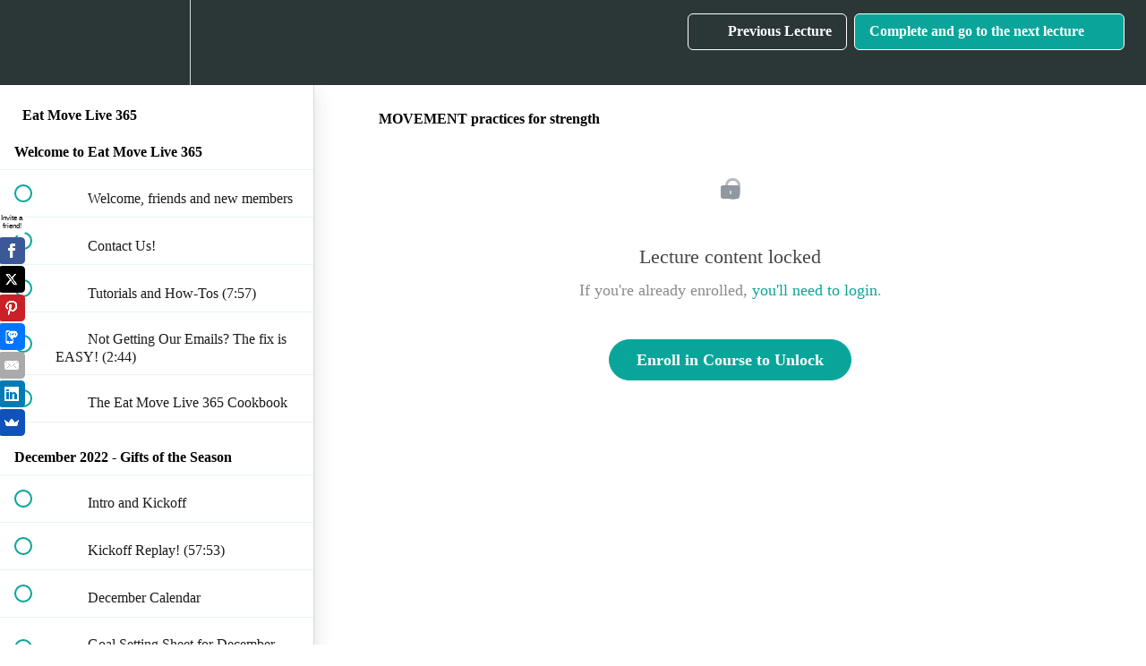

--- FILE ---
content_type: text/html; charset=utf-8
request_url: https://betransformed.teachable.com/courses/eat-move-live-365/lectures/11948488
body_size: 52877
content:
<!DOCTYPE html>
<html>
  <head>
    <script src="https://releases.transloadit.com/uppy/v4.18.0/uppy.min.js"></script><link rel="stylesheet" href="https://releases.transloadit.com/uppy/v4.18.0/uppy.min.css" />
    <link href='' rel='icon' type='image/png'>

<link href='' rel='apple-touch-icon' type='image/png'>

<link href='' rel='apple-touch-icon' type='image/png'>

<link href='https://static-media.hotmart.com/nEdEzdQxT4gLpa70f6mFuys1kDk=/320x345/https://uploads.teachablecdn.com/attachments/pDWpG9cSzGS512Np2Vfl_homepage+header+looking+left.jpg' rel='apple-touch-startup-image' type='image/png'>

<link href='https://static-media.hotmart.com/qmOzMiGMNJYpSIG3FwXuzWtumCo=/640x690/https://uploads.teachablecdn.com/attachments/pDWpG9cSzGS512Np2Vfl_homepage+header+looking+left.jpg' rel='apple-touch-startup-image' type='image/png'>

<meta name='apple-mobile-web-app-capable' content='yes' />
<meta charset="UTF-8">
<meta name="csrf-param" content="authenticity_token" />
<meta name="csrf-token" content="WtIzgrPITVWvd3kVlyC5X_FwU6FR6uAVfooWoxLGKnXB3p13Hh9PTUllwfkTqAIxHF1_IwapW5XoebHDo0scmA" />
<link rel="stylesheet" href="https://fedora.teachablecdn.com/assets/bootstrap-748e653be2be27c8e709ced95eab64a05c870fcc9544b56e33dfe1a9a539317d.css" data-turbolinks-track="true" /><link href="https://teachable-themeable.learning.teachable.com/themecss/production/base.css?_=5939b3be5912&amp;brand_course_heading=%23ffffff&amp;brand_heading=%23000000&amp;brand_homepage_heading=%23ffffff&amp;brand_navbar_fixed_text=%23ffffff&amp;brand_navbar_text=%23ffffff&amp;brand_primary=%232b3636&amp;brand_secondary=%2309A59A&amp;brand_text=%23000000&amp;logged_out_homepage_background_image_overlay=0.28&amp;logged_out_homepage_background_image_url=https%3A%2F%2Fuploads.teachablecdn.com%2Fattachments%2FpDWpG9cSzGS512Np2Vfl_homepage%2Bheader%2Blooking%2Bleft.jpg" rel="stylesheet" data-turbolinks-track="true"></link>
<title>MOVEMENT practices for strength | Pure Belonging</title>
<meta name="description" content="Get the recipes, support, inspiration, and the community you need today.">
<link rel="canonical" href="https://betransformed.teachable.com/courses/407805/lectures/11948488">
<meta property="og:description" content="Get the recipes, support, inspiration, and the community you need today.">
<meta property="og:image" content="https://uploads.teachablecdn.com/attachments/BkILIwORSneomds7rJE2_Eat+Move+Live+365+Community+Header.jpg">
<meta property="og:title" content="MOVEMENT practices for strength">
<meta property="og:type" content="website">
<meta property="og:url" content="https://betransformed.teachable.com/courses/407805/lectures/11948488">
<meta name="twitter:card" content="summary_large_image">
<meta name="twitter:site" content="rolanddenzel">
<meta name="brand_video_player_color" content="#09A59A">
<meta name="site_title" content="Pure Belonging">
<style>.checkout-button-group.active .detailed-description {
    color: black;
}
.completed .btn-primary { display: block !important; }
.completed span { color: black; }
</style>
<script src='//fast.wistia.com/assets/external/E-v1.js'></script>
<script
  src='https://www.recaptcha.net/recaptcha/api.js'
  async
  defer></script>



      <meta name="asset_host" content="https://fedora.teachablecdn.com">
     <script>
  (function () {
    const origCreateElement = Document.prototype.createElement;
    Document.prototype.createElement = function () {
      const el = origCreateElement.apply(this, arguments);
      if (arguments[0].toLowerCase() === "video") {
        const observer = new MutationObserver(() => {
          if (
            el.src &&
            el.src.startsWith("data:video") &&
            el.autoplay &&
            el.style.display === "none"
          ) {
            el.removeAttribute("autoplay");
            el.autoplay = false;
            el.style.display = "none";
            observer.disconnect();
          }
        });
        observer.observe(el, {
          attributes: true,
          attributeFilter: ["src", "autoplay", "style"],
        });
      }
      return el;
    };
  })();
</script>
<script src="https://fedora.teachablecdn.com/packs/student-globals--1463f1f1bdf1bb9a431c.js"></script><script src="https://fedora.teachablecdn.com/packs/student-legacy--38db0977d3748059802d.js"></script><script src="https://fedora.teachablecdn.com/packs/student--e4ea9b8f25228072afe8.js"></script>
<meta id='iris-url' data-iris-url=https://eventable.internal.teachable.com />
<script type="text/javascript">
  window.heap=window.heap||[],heap.load=function(e,t){window.heap.appid=e,window.heap.config=t=t||{};var r=document.createElement("script");r.type="text/javascript",r.async=!0,r.src="https://cdn.heapanalytics.com/js/heap-"+e+".js";var a=document.getElementsByTagName("script")[0];a.parentNode.insertBefore(r,a);for(var n=function(e){return function(){heap.push([e].concat(Array.prototype.slice.call(arguments,0)))}},p=["addEventProperties","addUserProperties","clearEventProperties","identify","resetIdentity","removeEventProperty","setEventProperties","track","unsetEventProperty"],o=0;o<p.length;o++)heap[p[o]]=n(p[o])},heap.load("318805607");
  window.heapShouldTrackUser = true;
</script>


<script type="text/javascript">
  var _user_id = ''; // Set to the user's ID, username, or email address, or '' if not yet known.
  var _session_id = '6da5210e161d4372315c9516a828a4b0'; // Set to a unique session ID for the visitor's current browsing session.

  var _sift = window._sift = window._sift || [];
  _sift.push(['_setAccount', '2e541754ec']);
  _sift.push(['_setUserId', _user_id]);
  _sift.push(['_setSessionId', _session_id]);
  _sift.push(['_trackPageview']);

  (function() {
    function ls() {
      var e = document.createElement('script');
      e.src = 'https://cdn.sift.com/s.js';
      document.body.appendChild(e);
    }
    if (window.attachEvent) {
      window.attachEvent('onload', ls);
    } else {
      window.addEventListener('load', ls, false);
    }
  })();
</script>


<script type="text/javascript" src="//platform-api.sharethis.com/js/sharethis.js#property=5af9b85c6e1eee0011d7f55b&product=inline-share-buttons"></script>
<meta name="facebook-domain-verification" content="cj7q59n0w854gktupxqdiru2lpt6ph" />


<!-- Google tag (gtag.js) -->
<script async src="https://www.googletagmanager.com/gtag/js?id=G-SL8LSCXHSV"></script>
<script>
  window.dataLayer = window.dataLayer || [];
  function gtag(){dataLayer.push(arguments);}
  gtag('js', new Date());

  gtag('config', 'G-SL8LSCXHSV', {
    'user_id': '',
    'school_id': '38068',
    'school_domain': 'betransformed.teachable.com'
  });
</script>

<!-- Facebook Pixel Code -->
<script>
  var ownerPixelId = '273577487728799'
  !function(f,b,e,v,n,t,s)
  {if(f.fbq)return;n=f.fbq=function(){n.callMethod?
  n.callMethod.apply(n,arguments):n.queue.push(arguments)};
  if(!f.fbq)f.fbq=n;n.push=n;n.loaded=!0;n.version='2.0';
  n.queue=[];t=b.createElement(e);t.async=!0;
  t.src=v;s=b.getElementsByTagName(e)[0];
  s.parentNode.insertBefore(t,s)}(window, document,'script',
  'https://connect.facebook.net/en_US/fbevents.js');
  fbq('dataProcessingOptions', ['LDU'], 0, 0);
  fbq('init', '273577487728799');
  fbq('track', 'PageView');
</script>
<noscript>
  <img height="1" width="1" style="display:none" src="https://www.facebook.com/tr?id=273577487728799&ev=PageView&noscript=1"/>
</noscript>

<!-- End Facebook Pixel Code -->
<script async>(function(s,u,m,o,j,v){j=u.createElement(m);v=u.getElementsByTagName(m)[0];j.async=1;j.src=o;j.dataset.sumoSiteId='d33c953ff9de8b31564857aac39bc3d162ba7612663f37773a001662aee95d32';v.parentNode.insertBefore(j,v)})(window,document,'script','//load.sumo.com/');</script>


<meta http-equiv="X-UA-Compatible" content="IE=edge">
<script type="text/javascript">window.NREUM||(NREUM={});NREUM.info={"beacon":"bam.nr-data.net","errorBeacon":"bam.nr-data.net","licenseKey":"NRBR-08e3a2ada38dc55a529","applicationID":"1065060701","transactionName":"dAxdTUFZXVQEQh0JAFQXRktWRR5LCV9F","queueTime":0,"applicationTime":304,"agent":""}</script>
<script type="text/javascript">(window.NREUM||(NREUM={})).init={privacy:{cookies_enabled:true},ajax:{deny_list:["bam.nr-data.net"]},feature_flags:["soft_nav"],distributed_tracing:{enabled:true}};(window.NREUM||(NREUM={})).loader_config={agentID:"1103368432",accountID:"4102727",trustKey:"27503",xpid:"UAcHU1FRDxABVFdXBwcHUVQA",licenseKey:"NRBR-08e3a2ada38dc55a529",applicationID:"1065060701",browserID:"1103368432"};;/*! For license information please see nr-loader-spa-1.308.0.min.js.LICENSE.txt */
(()=>{var e,t,r={384:(e,t,r)=>{"use strict";r.d(t,{NT:()=>a,US:()=>u,Zm:()=>o,bQ:()=>d,dV:()=>c,pV:()=>l});var n=r(6154),i=r(1863),s=r(1910);const a={beacon:"bam.nr-data.net",errorBeacon:"bam.nr-data.net"};function o(){return n.gm.NREUM||(n.gm.NREUM={}),void 0===n.gm.newrelic&&(n.gm.newrelic=n.gm.NREUM),n.gm.NREUM}function c(){let e=o();return e.o||(e.o={ST:n.gm.setTimeout,SI:n.gm.setImmediate||n.gm.setInterval,CT:n.gm.clearTimeout,XHR:n.gm.XMLHttpRequest,REQ:n.gm.Request,EV:n.gm.Event,PR:n.gm.Promise,MO:n.gm.MutationObserver,FETCH:n.gm.fetch,WS:n.gm.WebSocket},(0,s.i)(...Object.values(e.o))),e}function d(e,t){let r=o();r.initializedAgents??={},t.initializedAt={ms:(0,i.t)(),date:new Date},r.initializedAgents[e]=t}function u(e,t){o()[e]=t}function l(){return function(){let e=o();const t=e.info||{};e.info={beacon:a.beacon,errorBeacon:a.errorBeacon,...t}}(),function(){let e=o();const t=e.init||{};e.init={...t}}(),c(),function(){let e=o();const t=e.loader_config||{};e.loader_config={...t}}(),o()}},782:(e,t,r)=>{"use strict";r.d(t,{T:()=>n});const n=r(860).K7.pageViewTiming},860:(e,t,r)=>{"use strict";r.d(t,{$J:()=>u,K7:()=>c,P3:()=>d,XX:()=>i,Yy:()=>o,df:()=>s,qY:()=>n,v4:()=>a});const n="events",i="jserrors",s="browser/blobs",a="rum",o="browser/logs",c={ajax:"ajax",genericEvents:"generic_events",jserrors:i,logging:"logging",metrics:"metrics",pageAction:"page_action",pageViewEvent:"page_view_event",pageViewTiming:"page_view_timing",sessionReplay:"session_replay",sessionTrace:"session_trace",softNav:"soft_navigations",spa:"spa"},d={[c.pageViewEvent]:1,[c.pageViewTiming]:2,[c.metrics]:3,[c.jserrors]:4,[c.spa]:5,[c.ajax]:6,[c.sessionTrace]:7,[c.softNav]:8,[c.sessionReplay]:9,[c.logging]:10,[c.genericEvents]:11},u={[c.pageViewEvent]:a,[c.pageViewTiming]:n,[c.ajax]:n,[c.spa]:n,[c.softNav]:n,[c.metrics]:i,[c.jserrors]:i,[c.sessionTrace]:s,[c.sessionReplay]:s,[c.logging]:o,[c.genericEvents]:"ins"}},944:(e,t,r)=>{"use strict";r.d(t,{R:()=>i});var n=r(3241);function i(e,t){"function"==typeof console.debug&&(console.debug("New Relic Warning: https://github.com/newrelic/newrelic-browser-agent/blob/main/docs/warning-codes.md#".concat(e),t),(0,n.W)({agentIdentifier:null,drained:null,type:"data",name:"warn",feature:"warn",data:{code:e,secondary:t}}))}},993:(e,t,r)=>{"use strict";r.d(t,{A$:()=>s,ET:()=>a,TZ:()=>o,p_:()=>i});var n=r(860);const i={ERROR:"ERROR",WARN:"WARN",INFO:"INFO",DEBUG:"DEBUG",TRACE:"TRACE"},s={OFF:0,ERROR:1,WARN:2,INFO:3,DEBUG:4,TRACE:5},a="log",o=n.K7.logging},1541:(e,t,r)=>{"use strict";r.d(t,{U:()=>i,f:()=>n});const n={MFE:"MFE",BA:"BA"};function i(e,t){if(2!==t?.harvestEndpointVersion)return{};const r=t.agentRef.runtime.appMetadata.agents[0].entityGuid;return e?{"source.id":e.id,"source.name":e.name,"source.type":e.type,"parent.id":e.parent?.id||r,"parent.type":e.parent?.type||n.BA}:{"entity.guid":r,appId:t.agentRef.info.applicationID}}},1687:(e,t,r)=>{"use strict";r.d(t,{Ak:()=>d,Ze:()=>h,x3:()=>u});var n=r(3241),i=r(7836),s=r(3606),a=r(860),o=r(2646);const c={};function d(e,t){const r={staged:!1,priority:a.P3[t]||0};l(e),c[e].get(t)||c[e].set(t,r)}function u(e,t){e&&c[e]&&(c[e].get(t)&&c[e].delete(t),p(e,t,!1),c[e].size&&f(e))}function l(e){if(!e)throw new Error("agentIdentifier required");c[e]||(c[e]=new Map)}function h(e="",t="feature",r=!1){if(l(e),!e||!c[e].get(t)||r)return p(e,t);c[e].get(t).staged=!0,f(e)}function f(e){const t=Array.from(c[e]);t.every(([e,t])=>t.staged)&&(t.sort((e,t)=>e[1].priority-t[1].priority),t.forEach(([t])=>{c[e].delete(t),p(e,t)}))}function p(e,t,r=!0){const a=e?i.ee.get(e):i.ee,c=s.i.handlers;if(!a.aborted&&a.backlog&&c){if((0,n.W)({agentIdentifier:e,type:"lifecycle",name:"drain",feature:t}),r){const e=a.backlog[t],r=c[t];if(r){for(let t=0;e&&t<e.length;++t)g(e[t],r);Object.entries(r).forEach(([e,t])=>{Object.values(t||{}).forEach(t=>{t[0]?.on&&t[0]?.context()instanceof o.y&&t[0].on(e,t[1])})})}}a.isolatedBacklog||delete c[t],a.backlog[t]=null,a.emit("drain-"+t,[])}}function g(e,t){var r=e[1];Object.values(t[r]||{}).forEach(t=>{var r=e[0];if(t[0]===r){var n=t[1],i=e[3],s=e[2];n.apply(i,s)}})}},1738:(e,t,r)=>{"use strict";r.d(t,{U:()=>f,Y:()=>h});var n=r(3241),i=r(9908),s=r(1863),a=r(944),o=r(5701),c=r(3969),d=r(8362),u=r(860),l=r(4261);function h(e,t,r,s){const h=s||r;!h||h[e]&&h[e]!==d.d.prototype[e]||(h[e]=function(){(0,i.p)(c.xV,["API/"+e+"/called"],void 0,u.K7.metrics,r.ee),(0,n.W)({agentIdentifier:r.agentIdentifier,drained:!!o.B?.[r.agentIdentifier],type:"data",name:"api",feature:l.Pl+e,data:{}});try{return t.apply(this,arguments)}catch(e){(0,a.R)(23,e)}})}function f(e,t,r,n,a){const o=e.info;null===r?delete o.jsAttributes[t]:o.jsAttributes[t]=r,(a||null===r)&&(0,i.p)(l.Pl+n,[(0,s.t)(),t,r],void 0,"session",e.ee)}},1741:(e,t,r)=>{"use strict";r.d(t,{W:()=>s});var n=r(944),i=r(4261);class s{#e(e,...t){if(this[e]!==s.prototype[e])return this[e](...t);(0,n.R)(35,e)}addPageAction(e,t){return this.#e(i.hG,e,t)}register(e){return this.#e(i.eY,e)}recordCustomEvent(e,t){return this.#e(i.fF,e,t)}setPageViewName(e,t){return this.#e(i.Fw,e,t)}setCustomAttribute(e,t,r){return this.#e(i.cD,e,t,r)}noticeError(e,t){return this.#e(i.o5,e,t)}setUserId(e,t=!1){return this.#e(i.Dl,e,t)}setApplicationVersion(e){return this.#e(i.nb,e)}setErrorHandler(e){return this.#e(i.bt,e)}addRelease(e,t){return this.#e(i.k6,e,t)}log(e,t){return this.#e(i.$9,e,t)}start(){return this.#e(i.d3)}finished(e){return this.#e(i.BL,e)}recordReplay(){return this.#e(i.CH)}pauseReplay(){return this.#e(i.Tb)}addToTrace(e){return this.#e(i.U2,e)}setCurrentRouteName(e){return this.#e(i.PA,e)}interaction(e){return this.#e(i.dT,e)}wrapLogger(e,t,r){return this.#e(i.Wb,e,t,r)}measure(e,t){return this.#e(i.V1,e,t)}consent(e){return this.#e(i.Pv,e)}}},1863:(e,t,r)=>{"use strict";function n(){return Math.floor(performance.now())}r.d(t,{t:()=>n})},1910:(e,t,r)=>{"use strict";r.d(t,{i:()=>s});var n=r(944);const i=new Map;function s(...e){return e.every(e=>{if(i.has(e))return i.get(e);const t="function"==typeof e?e.toString():"",r=t.includes("[native code]"),s=t.includes("nrWrapper");return r||s||(0,n.R)(64,e?.name||t),i.set(e,r),r})}},2555:(e,t,r)=>{"use strict";r.d(t,{D:()=>o,f:()=>a});var n=r(384),i=r(8122);const s={beacon:n.NT.beacon,errorBeacon:n.NT.errorBeacon,licenseKey:void 0,applicationID:void 0,sa:void 0,queueTime:void 0,applicationTime:void 0,ttGuid:void 0,user:void 0,account:void 0,product:void 0,extra:void 0,jsAttributes:{},userAttributes:void 0,atts:void 0,transactionName:void 0,tNamePlain:void 0};function a(e){try{return!!e.licenseKey&&!!e.errorBeacon&&!!e.applicationID}catch(e){return!1}}const o=e=>(0,i.a)(e,s)},2614:(e,t,r)=>{"use strict";r.d(t,{BB:()=>a,H3:()=>n,g:()=>d,iL:()=>c,tS:()=>o,uh:()=>i,wk:()=>s});const n="NRBA",i="SESSION",s=144e5,a=18e5,o={STARTED:"session-started",PAUSE:"session-pause",RESET:"session-reset",RESUME:"session-resume",UPDATE:"session-update"},c={SAME_TAB:"same-tab",CROSS_TAB:"cross-tab"},d={OFF:0,FULL:1,ERROR:2}},2646:(e,t,r)=>{"use strict";r.d(t,{y:()=>n});class n{constructor(e){this.contextId=e}}},2843:(e,t,r)=>{"use strict";r.d(t,{G:()=>s,u:()=>i});var n=r(3878);function i(e,t=!1,r,i){(0,n.DD)("visibilitychange",function(){if(t)return void("hidden"===document.visibilityState&&e());e(document.visibilityState)},r,i)}function s(e,t,r){(0,n.sp)("pagehide",e,t,r)}},3241:(e,t,r)=>{"use strict";r.d(t,{W:()=>s});var n=r(6154);const i="newrelic";function s(e={}){try{n.gm.dispatchEvent(new CustomEvent(i,{detail:e}))}catch(e){}}},3304:(e,t,r)=>{"use strict";r.d(t,{A:()=>s});var n=r(7836);const i=()=>{const e=new WeakSet;return(t,r)=>{if("object"==typeof r&&null!==r){if(e.has(r))return;e.add(r)}return r}};function s(e){try{return JSON.stringify(e,i())??""}catch(e){try{n.ee.emit("internal-error",[e])}catch(e){}return""}}},3333:(e,t,r)=>{"use strict";r.d(t,{$v:()=>u,TZ:()=>n,Xh:()=>c,Zp:()=>i,kd:()=>d,mq:()=>o,nf:()=>a,qN:()=>s});const n=r(860).K7.genericEvents,i=["auxclick","click","copy","keydown","paste","scrollend"],s=["focus","blur"],a=4,o=1e3,c=2e3,d=["PageAction","UserAction","BrowserPerformance"],u={RESOURCES:"experimental.resources",REGISTER:"register"}},3434:(e,t,r)=>{"use strict";r.d(t,{Jt:()=>s,YM:()=>d});var n=r(7836),i=r(5607);const s="nr@original:".concat(i.W),a=50;var o=Object.prototype.hasOwnProperty,c=!1;function d(e,t){return e||(e=n.ee),r.inPlace=function(e,t,n,i,s){n||(n="");const a="-"===n.charAt(0);for(let o=0;o<t.length;o++){const c=t[o],d=e[c];l(d)||(e[c]=r(d,a?c+n:n,i,c,s))}},r.flag=s,r;function r(t,r,n,c,d){return l(t)?t:(r||(r=""),nrWrapper[s]=t,function(e,t,r){if(Object.defineProperty&&Object.keys)try{return Object.keys(e).forEach(function(r){Object.defineProperty(t,r,{get:function(){return e[r]},set:function(t){return e[r]=t,t}})}),t}catch(e){u([e],r)}for(var n in e)o.call(e,n)&&(t[n]=e[n])}(t,nrWrapper,e),nrWrapper);function nrWrapper(){var s,o,l,h;let f;try{o=this,s=[...arguments],l="function"==typeof n?n(s,o):n||{}}catch(t){u([t,"",[s,o,c],l],e)}i(r+"start",[s,o,c],l,d);const p=performance.now();let g;try{return h=t.apply(o,s),g=performance.now(),h}catch(e){throw g=performance.now(),i(r+"err",[s,o,e],l,d),f=e,f}finally{const e=g-p,t={start:p,end:g,duration:e,isLongTask:e>=a,methodName:c,thrownError:f};t.isLongTask&&i("long-task",[t,o],l,d),i(r+"end",[s,o,h],l,d)}}}function i(r,n,i,s){if(!c||t){var a=c;c=!0;try{e.emit(r,n,i,t,s)}catch(t){u([t,r,n,i],e)}c=a}}}function u(e,t){t||(t=n.ee);try{t.emit("internal-error",e)}catch(e){}}function l(e){return!(e&&"function"==typeof e&&e.apply&&!e[s])}},3606:(e,t,r)=>{"use strict";r.d(t,{i:()=>s});var n=r(9908);s.on=a;var i=s.handlers={};function s(e,t,r,s){a(s||n.d,i,e,t,r)}function a(e,t,r,i,s){s||(s="feature"),e||(e=n.d);var a=t[s]=t[s]||{};(a[r]=a[r]||[]).push([e,i])}},3738:(e,t,r)=>{"use strict";r.d(t,{He:()=>i,Kp:()=>o,Lc:()=>d,Rz:()=>u,TZ:()=>n,bD:()=>s,d3:()=>a,jx:()=>l,sl:()=>h,uP:()=>c});const n=r(860).K7.sessionTrace,i="bstResource",s="resource",a="-start",o="-end",c="fn"+a,d="fn"+o,u="pushState",l=1e3,h=3e4},3785:(e,t,r)=>{"use strict";r.d(t,{R:()=>c,b:()=>d});var n=r(9908),i=r(1863),s=r(860),a=r(3969),o=r(993);function c(e,t,r={},c=o.p_.INFO,d=!0,u,l=(0,i.t)()){(0,n.p)(a.xV,["API/logging/".concat(c.toLowerCase(),"/called")],void 0,s.K7.metrics,e),(0,n.p)(o.ET,[l,t,r,c,d,u],void 0,s.K7.logging,e)}function d(e){return"string"==typeof e&&Object.values(o.p_).some(t=>t===e.toUpperCase().trim())}},3878:(e,t,r)=>{"use strict";function n(e,t){return{capture:e,passive:!1,signal:t}}function i(e,t,r=!1,i){window.addEventListener(e,t,n(r,i))}function s(e,t,r=!1,i){document.addEventListener(e,t,n(r,i))}r.d(t,{DD:()=>s,jT:()=>n,sp:()=>i})},3962:(e,t,r)=>{"use strict";r.d(t,{AM:()=>a,O2:()=>l,OV:()=>s,Qu:()=>h,TZ:()=>c,ih:()=>f,pP:()=>o,t1:()=>u,tC:()=>i,wD:()=>d});var n=r(860);const i=["click","keydown","submit"],s="popstate",a="api",o="initialPageLoad",c=n.K7.softNav,d=5e3,u=500,l={INITIAL_PAGE_LOAD:"",ROUTE_CHANGE:1,UNSPECIFIED:2},h={INTERACTION:1,AJAX:2,CUSTOM_END:3,CUSTOM_TRACER:4},f={IP:"in progress",PF:"pending finish",FIN:"finished",CAN:"cancelled"}},3969:(e,t,r)=>{"use strict";r.d(t,{TZ:()=>n,XG:()=>o,rs:()=>i,xV:()=>a,z_:()=>s});const n=r(860).K7.metrics,i="sm",s="cm",a="storeSupportabilityMetrics",o="storeEventMetrics"},4234:(e,t,r)=>{"use strict";r.d(t,{W:()=>s});var n=r(7836),i=r(1687);class s{constructor(e,t){this.agentIdentifier=e,this.ee=n.ee.get(e),this.featureName=t,this.blocked=!1}deregisterDrain(){(0,i.x3)(this.agentIdentifier,this.featureName)}}},4261:(e,t,r)=>{"use strict";r.d(t,{$9:()=>u,BL:()=>c,CH:()=>p,Dl:()=>R,Fw:()=>w,PA:()=>v,Pl:()=>n,Pv:()=>A,Tb:()=>h,U2:()=>a,V1:()=>E,Wb:()=>T,bt:()=>y,cD:()=>b,d3:()=>x,dT:()=>d,eY:()=>g,fF:()=>f,hG:()=>s,hw:()=>i,k6:()=>o,nb:()=>m,o5:()=>l});const n="api-",i=n+"ixn-",s="addPageAction",a="addToTrace",o="addRelease",c="finished",d="interaction",u="log",l="noticeError",h="pauseReplay",f="recordCustomEvent",p="recordReplay",g="register",m="setApplicationVersion",v="setCurrentRouteName",b="setCustomAttribute",y="setErrorHandler",w="setPageViewName",R="setUserId",x="start",T="wrapLogger",E="measure",A="consent"},5205:(e,t,r)=>{"use strict";r.d(t,{j:()=>S});var n=r(384),i=r(1741);var s=r(2555),a=r(3333);const o=e=>{if(!e||"string"!=typeof e)return!1;try{document.createDocumentFragment().querySelector(e)}catch{return!1}return!0};var c=r(2614),d=r(944),u=r(8122);const l="[data-nr-mask]",h=e=>(0,u.a)(e,(()=>{const e={feature_flags:[],experimental:{allow_registered_children:!1,resources:!1},mask_selector:"*",block_selector:"[data-nr-block]",mask_input_options:{color:!1,date:!1,"datetime-local":!1,email:!1,month:!1,number:!1,range:!1,search:!1,tel:!1,text:!1,time:!1,url:!1,week:!1,textarea:!1,select:!1,password:!0}};return{ajax:{deny_list:void 0,block_internal:!0,enabled:!0,autoStart:!0},api:{get allow_registered_children(){return e.feature_flags.includes(a.$v.REGISTER)||e.experimental.allow_registered_children},set allow_registered_children(t){e.experimental.allow_registered_children=t},duplicate_registered_data:!1},browser_consent_mode:{enabled:!1},distributed_tracing:{enabled:void 0,exclude_newrelic_header:void 0,cors_use_newrelic_header:void 0,cors_use_tracecontext_headers:void 0,allowed_origins:void 0},get feature_flags(){return e.feature_flags},set feature_flags(t){e.feature_flags=t},generic_events:{enabled:!0,autoStart:!0},harvest:{interval:30},jserrors:{enabled:!0,autoStart:!0},logging:{enabled:!0,autoStart:!0},metrics:{enabled:!0,autoStart:!0},obfuscate:void 0,page_action:{enabled:!0},page_view_event:{enabled:!0,autoStart:!0},page_view_timing:{enabled:!0,autoStart:!0},performance:{capture_marks:!1,capture_measures:!1,capture_detail:!0,resources:{get enabled(){return e.feature_flags.includes(a.$v.RESOURCES)||e.experimental.resources},set enabled(t){e.experimental.resources=t},asset_types:[],first_party_domains:[],ignore_newrelic:!0}},privacy:{cookies_enabled:!0},proxy:{assets:void 0,beacon:void 0},session:{expiresMs:c.wk,inactiveMs:c.BB},session_replay:{autoStart:!0,enabled:!1,preload:!1,sampling_rate:10,error_sampling_rate:100,collect_fonts:!1,inline_images:!1,fix_stylesheets:!0,mask_all_inputs:!0,get mask_text_selector(){return e.mask_selector},set mask_text_selector(t){o(t)?e.mask_selector="".concat(t,",").concat(l):""===t||null===t?e.mask_selector=l:(0,d.R)(5,t)},get block_class(){return"nr-block"},get ignore_class(){return"nr-ignore"},get mask_text_class(){return"nr-mask"},get block_selector(){return e.block_selector},set block_selector(t){o(t)?e.block_selector+=",".concat(t):""!==t&&(0,d.R)(6,t)},get mask_input_options(){return e.mask_input_options},set mask_input_options(t){t&&"object"==typeof t?e.mask_input_options={...t,password:!0}:(0,d.R)(7,t)}},session_trace:{enabled:!0,autoStart:!0},soft_navigations:{enabled:!0,autoStart:!0},spa:{enabled:!0,autoStart:!0},ssl:void 0,user_actions:{enabled:!0,elementAttributes:["id","className","tagName","type"]}}})());var f=r(6154),p=r(9324);let g=0;const m={buildEnv:p.F3,distMethod:p.Xs,version:p.xv,originTime:f.WN},v={consented:!1},b={appMetadata:{},get consented(){return this.session?.state?.consent||v.consented},set consented(e){v.consented=e},customTransaction:void 0,denyList:void 0,disabled:!1,harvester:void 0,isolatedBacklog:!1,isRecording:!1,loaderType:void 0,maxBytes:3e4,obfuscator:void 0,onerror:void 0,ptid:void 0,releaseIds:{},session:void 0,timeKeeper:void 0,registeredEntities:[],jsAttributesMetadata:{bytes:0},get harvestCount(){return++g}},y=e=>{const t=(0,u.a)(e,b),r=Object.keys(m).reduce((e,t)=>(e[t]={value:m[t],writable:!1,configurable:!0,enumerable:!0},e),{});return Object.defineProperties(t,r)};var w=r(5701);const R=e=>{const t=e.startsWith("http");e+="/",r.p=t?e:"https://"+e};var x=r(7836),T=r(3241);const E={accountID:void 0,trustKey:void 0,agentID:void 0,licenseKey:void 0,applicationID:void 0,xpid:void 0},A=e=>(0,u.a)(e,E),_=new Set;function S(e,t={},r,a){let{init:o,info:c,loader_config:d,runtime:u={},exposed:l=!0}=t;if(!c){const e=(0,n.pV)();o=e.init,c=e.info,d=e.loader_config}e.init=h(o||{}),e.loader_config=A(d||{}),c.jsAttributes??={},f.bv&&(c.jsAttributes.isWorker=!0),e.info=(0,s.D)(c);const p=e.init,g=[c.beacon,c.errorBeacon];_.has(e.agentIdentifier)||(p.proxy.assets&&(R(p.proxy.assets),g.push(p.proxy.assets)),p.proxy.beacon&&g.push(p.proxy.beacon),e.beacons=[...g],function(e){const t=(0,n.pV)();Object.getOwnPropertyNames(i.W.prototype).forEach(r=>{const n=i.W.prototype[r];if("function"!=typeof n||"constructor"===n)return;let s=t[r];e[r]&&!1!==e.exposed&&"micro-agent"!==e.runtime?.loaderType&&(t[r]=(...t)=>{const n=e[r](...t);return s?s(...t):n})})}(e),(0,n.US)("activatedFeatures",w.B)),u.denyList=[...p.ajax.deny_list||[],...p.ajax.block_internal?g:[]],u.ptid=e.agentIdentifier,u.loaderType=r,e.runtime=y(u),_.has(e.agentIdentifier)||(e.ee=x.ee.get(e.agentIdentifier),e.exposed=l,(0,T.W)({agentIdentifier:e.agentIdentifier,drained:!!w.B?.[e.agentIdentifier],type:"lifecycle",name:"initialize",feature:void 0,data:e.config})),_.add(e.agentIdentifier)}},5270:(e,t,r)=>{"use strict";r.d(t,{Aw:()=>a,SR:()=>s,rF:()=>o});var n=r(384),i=r(7767);function s(e){return!!(0,n.dV)().o.MO&&(0,i.V)(e)&&!0===e?.session_trace.enabled}function a(e){return!0===e?.session_replay.preload&&s(e)}function o(e,t){try{if("string"==typeof t?.type){if("password"===t.type.toLowerCase())return"*".repeat(e?.length||0);if(void 0!==t?.dataset?.nrUnmask||t?.classList?.contains("nr-unmask"))return e}}catch(e){}return"string"==typeof e?e.replace(/[\S]/g,"*"):"*".repeat(e?.length||0)}},5289:(e,t,r)=>{"use strict";r.d(t,{GG:()=>a,Qr:()=>c,sB:()=>o});var n=r(3878),i=r(6389);function s(){return"undefined"==typeof document||"complete"===document.readyState}function a(e,t){if(s())return e();const r=(0,i.J)(e),a=setInterval(()=>{s()&&(clearInterval(a),r())},500);(0,n.sp)("load",r,t)}function o(e){if(s())return e();(0,n.DD)("DOMContentLoaded",e)}function c(e){if(s())return e();(0,n.sp)("popstate",e)}},5607:(e,t,r)=>{"use strict";r.d(t,{W:()=>n});const n=(0,r(9566).bz)()},5701:(e,t,r)=>{"use strict";r.d(t,{B:()=>s,t:()=>a});var n=r(3241);const i=new Set,s={};function a(e,t){const r=t.agentIdentifier;s[r]??={},e&&"object"==typeof e&&(i.has(r)||(t.ee.emit("rumresp",[e]),s[r]=e,i.add(r),(0,n.W)({agentIdentifier:r,loaded:!0,drained:!0,type:"lifecycle",name:"load",feature:void 0,data:e})))}},6154:(e,t,r)=>{"use strict";r.d(t,{OF:()=>d,RI:()=>i,WN:()=>h,bv:()=>s,eN:()=>f,gm:()=>a,lR:()=>l,m:()=>c,mw:()=>o,sb:()=>u});var n=r(1863);const i="undefined"!=typeof window&&!!window.document,s="undefined"!=typeof WorkerGlobalScope&&("undefined"!=typeof self&&self instanceof WorkerGlobalScope&&self.navigator instanceof WorkerNavigator||"undefined"!=typeof globalThis&&globalThis instanceof WorkerGlobalScope&&globalThis.navigator instanceof WorkerNavigator),a=i?window:"undefined"!=typeof WorkerGlobalScope&&("undefined"!=typeof self&&self instanceof WorkerGlobalScope&&self||"undefined"!=typeof globalThis&&globalThis instanceof WorkerGlobalScope&&globalThis),o=Boolean("hidden"===a?.document?.visibilityState),c=""+a?.location,d=/iPad|iPhone|iPod/.test(a.navigator?.userAgent),u=d&&"undefined"==typeof SharedWorker,l=(()=>{const e=a.navigator?.userAgent?.match(/Firefox[/\s](\d+\.\d+)/);return Array.isArray(e)&&e.length>=2?+e[1]:0})(),h=Date.now()-(0,n.t)(),f=()=>"undefined"!=typeof PerformanceNavigationTiming&&a?.performance?.getEntriesByType("navigation")?.[0]?.responseStart},6344:(e,t,r)=>{"use strict";r.d(t,{BB:()=>u,Qb:()=>l,TZ:()=>i,Ug:()=>a,Vh:()=>s,_s:()=>o,bc:()=>d,yP:()=>c});var n=r(2614);const i=r(860).K7.sessionReplay,s="errorDuringReplay",a=.12,o={DomContentLoaded:0,Load:1,FullSnapshot:2,IncrementalSnapshot:3,Meta:4,Custom:5},c={[n.g.ERROR]:15e3,[n.g.FULL]:3e5,[n.g.OFF]:0},d={RESET:{message:"Session was reset",sm:"Reset"},IMPORT:{message:"Recorder failed to import",sm:"Import"},TOO_MANY:{message:"429: Too Many Requests",sm:"Too-Many"},TOO_BIG:{message:"Payload was too large",sm:"Too-Big"},CROSS_TAB:{message:"Session Entity was set to OFF on another tab",sm:"Cross-Tab"},ENTITLEMENTS:{message:"Session Replay is not allowed and will not be started",sm:"Entitlement"}},u=5e3,l={API:"api",RESUME:"resume",SWITCH_TO_FULL:"switchToFull",INITIALIZE:"initialize",PRELOAD:"preload"}},6389:(e,t,r)=>{"use strict";function n(e,t=500,r={}){const n=r?.leading||!1;let i;return(...r)=>{n&&void 0===i&&(e.apply(this,r),i=setTimeout(()=>{i=clearTimeout(i)},t)),n||(clearTimeout(i),i=setTimeout(()=>{e.apply(this,r)},t))}}function i(e){let t=!1;return(...r)=>{t||(t=!0,e.apply(this,r))}}r.d(t,{J:()=>i,s:()=>n})},6630:(e,t,r)=>{"use strict";r.d(t,{T:()=>n});const n=r(860).K7.pageViewEvent},6774:(e,t,r)=>{"use strict";r.d(t,{T:()=>n});const n=r(860).K7.jserrors},7295:(e,t,r)=>{"use strict";r.d(t,{Xv:()=>a,gX:()=>i,iW:()=>s});var n=[];function i(e){if(!e||s(e))return!1;if(0===n.length)return!0;if("*"===n[0].hostname)return!1;for(var t=0;t<n.length;t++){var r=n[t];if(r.hostname.test(e.hostname)&&r.pathname.test(e.pathname))return!1}return!0}function s(e){return void 0===e.hostname}function a(e){if(n=[],e&&e.length)for(var t=0;t<e.length;t++){let r=e[t];if(!r)continue;if("*"===r)return void(n=[{hostname:"*"}]);0===r.indexOf("http://")?r=r.substring(7):0===r.indexOf("https://")&&(r=r.substring(8));const i=r.indexOf("/");let s,a;i>0?(s=r.substring(0,i),a=r.substring(i)):(s=r,a="*");let[c]=s.split(":");n.push({hostname:o(c),pathname:o(a,!0)})}}function o(e,t=!1){const r=e.replace(/[.+?^${}()|[\]\\]/g,e=>"\\"+e).replace(/\*/g,".*?");return new RegExp((t?"^":"")+r+"$")}},7485:(e,t,r)=>{"use strict";r.d(t,{D:()=>i});var n=r(6154);function i(e){if(0===(e||"").indexOf("data:"))return{protocol:"data"};try{const t=new URL(e,location.href),r={port:t.port,hostname:t.hostname,pathname:t.pathname,search:t.search,protocol:t.protocol.slice(0,t.protocol.indexOf(":")),sameOrigin:t.protocol===n.gm?.location?.protocol&&t.host===n.gm?.location?.host};return r.port&&""!==r.port||("http:"===t.protocol&&(r.port="80"),"https:"===t.protocol&&(r.port="443")),r.pathname&&""!==r.pathname?r.pathname.startsWith("/")||(r.pathname="/".concat(r.pathname)):r.pathname="/",r}catch(e){return{}}}},7699:(e,t,r)=>{"use strict";r.d(t,{It:()=>s,KC:()=>o,No:()=>i,qh:()=>a});var n=r(860);const i=16e3,s=1e6,a="SESSION_ERROR",o={[n.K7.logging]:!0,[n.K7.genericEvents]:!1,[n.K7.jserrors]:!1,[n.K7.ajax]:!1}},7767:(e,t,r)=>{"use strict";r.d(t,{V:()=>i});var n=r(6154);const i=e=>n.RI&&!0===e?.privacy.cookies_enabled},7836:(e,t,r)=>{"use strict";r.d(t,{P:()=>o,ee:()=>c});var n=r(384),i=r(8990),s=r(2646),a=r(5607);const o="nr@context:".concat(a.W),c=function e(t,r){var n={},a={},u={},l=!1;try{l=16===r.length&&d.initializedAgents?.[r]?.runtime.isolatedBacklog}catch(e){}var h={on:p,addEventListener:p,removeEventListener:function(e,t){var r=n[e];if(!r)return;for(var i=0;i<r.length;i++)r[i]===t&&r.splice(i,1)},emit:function(e,r,n,i,s){!1!==s&&(s=!0);if(c.aborted&&!i)return;t&&s&&t.emit(e,r,n);var o=f(n);g(e).forEach(e=>{e.apply(o,r)});var d=v()[a[e]];d&&d.push([h,e,r,o]);return o},get:m,listeners:g,context:f,buffer:function(e,t){const r=v();if(t=t||"feature",h.aborted)return;Object.entries(e||{}).forEach(([e,n])=>{a[n]=t,t in r||(r[t]=[])})},abort:function(){h._aborted=!0,Object.keys(h.backlog).forEach(e=>{delete h.backlog[e]})},isBuffering:function(e){return!!v()[a[e]]},debugId:r,backlog:l?{}:t&&"object"==typeof t.backlog?t.backlog:{},isolatedBacklog:l};return Object.defineProperty(h,"aborted",{get:()=>{let e=h._aborted||!1;return e||(t&&(e=t.aborted),e)}}),h;function f(e){return e&&e instanceof s.y?e:e?(0,i.I)(e,o,()=>new s.y(o)):new s.y(o)}function p(e,t){n[e]=g(e).concat(t)}function g(e){return n[e]||[]}function m(t){return u[t]=u[t]||e(h,t)}function v(){return h.backlog}}(void 0,"globalEE"),d=(0,n.Zm)();d.ee||(d.ee=c)},8122:(e,t,r)=>{"use strict";r.d(t,{a:()=>i});var n=r(944);function i(e,t){try{if(!e||"object"!=typeof e)return(0,n.R)(3);if(!t||"object"!=typeof t)return(0,n.R)(4);const r=Object.create(Object.getPrototypeOf(t),Object.getOwnPropertyDescriptors(t)),s=0===Object.keys(r).length?e:r;for(let a in s)if(void 0!==e[a])try{if(null===e[a]){r[a]=null;continue}Array.isArray(e[a])&&Array.isArray(t[a])?r[a]=Array.from(new Set([...e[a],...t[a]])):"object"==typeof e[a]&&"object"==typeof t[a]?r[a]=i(e[a],t[a]):r[a]=e[a]}catch(e){r[a]||(0,n.R)(1,e)}return r}catch(e){(0,n.R)(2,e)}}},8139:(e,t,r)=>{"use strict";r.d(t,{u:()=>h});var n=r(7836),i=r(3434),s=r(8990),a=r(6154);const o={},c=a.gm.XMLHttpRequest,d="addEventListener",u="removeEventListener",l="nr@wrapped:".concat(n.P);function h(e){var t=function(e){return(e||n.ee).get("events")}(e);if(o[t.debugId]++)return t;o[t.debugId]=1;var r=(0,i.YM)(t,!0);function h(e){r.inPlace(e,[d,u],"-",p)}function p(e,t){return e[1]}return"getPrototypeOf"in Object&&(a.RI&&f(document,h),c&&f(c.prototype,h),f(a.gm,h)),t.on(d+"-start",function(e,t){var n=e[1];if(null!==n&&("function"==typeof n||"object"==typeof n)&&"newrelic"!==e[0]){var i=(0,s.I)(n,l,function(){var e={object:function(){if("function"!=typeof n.handleEvent)return;return n.handleEvent.apply(n,arguments)},function:n}[typeof n];return e?r(e,"fn-",null,e.name||"anonymous"):n});this.wrapped=e[1]=i}}),t.on(u+"-start",function(e){e[1]=this.wrapped||e[1]}),t}function f(e,t,...r){let n=e;for(;"object"==typeof n&&!Object.prototype.hasOwnProperty.call(n,d);)n=Object.getPrototypeOf(n);n&&t(n,...r)}},8362:(e,t,r)=>{"use strict";r.d(t,{d:()=>s});var n=r(9566),i=r(1741);class s extends i.W{agentIdentifier=(0,n.LA)(16)}},8374:(e,t,r)=>{r.nc=(()=>{try{return document?.currentScript?.nonce}catch(e){}return""})()},8990:(e,t,r)=>{"use strict";r.d(t,{I:()=>i});var n=Object.prototype.hasOwnProperty;function i(e,t,r){if(n.call(e,t))return e[t];var i=r();if(Object.defineProperty&&Object.keys)try{return Object.defineProperty(e,t,{value:i,writable:!0,enumerable:!1}),i}catch(e){}return e[t]=i,i}},9119:(e,t,r)=>{"use strict";r.d(t,{L:()=>s});var n=/([^?#]*)[^#]*(#[^?]*|$).*/,i=/([^?#]*)().*/;function s(e,t){return e?e.replace(t?n:i,"$1$2"):e}},9300:(e,t,r)=>{"use strict";r.d(t,{T:()=>n});const n=r(860).K7.ajax},9324:(e,t,r)=>{"use strict";r.d(t,{AJ:()=>a,F3:()=>i,Xs:()=>s,Yq:()=>o,xv:()=>n});const n="1.308.0",i="PROD",s="CDN",a="@newrelic/rrweb",o="1.0.1"},9566:(e,t,r)=>{"use strict";r.d(t,{LA:()=>o,ZF:()=>c,bz:()=>a,el:()=>d});var n=r(6154);const i="xxxxxxxx-xxxx-4xxx-yxxx-xxxxxxxxxxxx";function s(e,t){return e?15&e[t]:16*Math.random()|0}function a(){const e=n.gm?.crypto||n.gm?.msCrypto;let t,r=0;return e&&e.getRandomValues&&(t=e.getRandomValues(new Uint8Array(30))),i.split("").map(e=>"x"===e?s(t,r++).toString(16):"y"===e?(3&s()|8).toString(16):e).join("")}function o(e){const t=n.gm?.crypto||n.gm?.msCrypto;let r,i=0;t&&t.getRandomValues&&(r=t.getRandomValues(new Uint8Array(e)));const a=[];for(var o=0;o<e;o++)a.push(s(r,i++).toString(16));return a.join("")}function c(){return o(16)}function d(){return o(32)}},9908:(e,t,r)=>{"use strict";r.d(t,{d:()=>n,p:()=>i});var n=r(7836).ee.get("handle");function i(e,t,r,i,s){s?(s.buffer([e],i),s.emit(e,t,r)):(n.buffer([e],i),n.emit(e,t,r))}}},n={};function i(e){var t=n[e];if(void 0!==t)return t.exports;var s=n[e]={exports:{}};return r[e](s,s.exports,i),s.exports}i.m=r,i.d=(e,t)=>{for(var r in t)i.o(t,r)&&!i.o(e,r)&&Object.defineProperty(e,r,{enumerable:!0,get:t[r]})},i.f={},i.e=e=>Promise.all(Object.keys(i.f).reduce((t,r)=>(i.f[r](e,t),t),[])),i.u=e=>({212:"nr-spa-compressor",249:"nr-spa-recorder",478:"nr-spa"}[e]+"-1.308.0.min.js"),i.o=(e,t)=>Object.prototype.hasOwnProperty.call(e,t),e={},t="NRBA-1.308.0.PROD:",i.l=(r,n,s,a)=>{if(e[r])e[r].push(n);else{var o,c;if(void 0!==s)for(var d=document.getElementsByTagName("script"),u=0;u<d.length;u++){var l=d[u];if(l.getAttribute("src")==r||l.getAttribute("data-webpack")==t+s){o=l;break}}if(!o){c=!0;var h={478:"sha512-RSfSVnmHk59T/uIPbdSE0LPeqcEdF4/+XhfJdBuccH5rYMOEZDhFdtnh6X6nJk7hGpzHd9Ujhsy7lZEz/ORYCQ==",249:"sha512-ehJXhmntm85NSqW4MkhfQqmeKFulra3klDyY0OPDUE+sQ3GokHlPh1pmAzuNy//3j4ac6lzIbmXLvGQBMYmrkg==",212:"sha512-B9h4CR46ndKRgMBcK+j67uSR2RCnJfGefU+A7FrgR/k42ovXy5x/MAVFiSvFxuVeEk/pNLgvYGMp1cBSK/G6Fg=="};(o=document.createElement("script")).charset="utf-8",i.nc&&o.setAttribute("nonce",i.nc),o.setAttribute("data-webpack",t+s),o.src=r,0!==o.src.indexOf(window.location.origin+"/")&&(o.crossOrigin="anonymous"),h[a]&&(o.integrity=h[a])}e[r]=[n];var f=(t,n)=>{o.onerror=o.onload=null,clearTimeout(p);var i=e[r];if(delete e[r],o.parentNode&&o.parentNode.removeChild(o),i&&i.forEach(e=>e(n)),t)return t(n)},p=setTimeout(f.bind(null,void 0,{type:"timeout",target:o}),12e4);o.onerror=f.bind(null,o.onerror),o.onload=f.bind(null,o.onload),c&&document.head.appendChild(o)}},i.r=e=>{"undefined"!=typeof Symbol&&Symbol.toStringTag&&Object.defineProperty(e,Symbol.toStringTag,{value:"Module"}),Object.defineProperty(e,"__esModule",{value:!0})},i.p="https://js-agent.newrelic.com/",(()=>{var e={38:0,788:0};i.f.j=(t,r)=>{var n=i.o(e,t)?e[t]:void 0;if(0!==n)if(n)r.push(n[2]);else{var s=new Promise((r,i)=>n=e[t]=[r,i]);r.push(n[2]=s);var a=i.p+i.u(t),o=new Error;i.l(a,r=>{if(i.o(e,t)&&(0!==(n=e[t])&&(e[t]=void 0),n)){var s=r&&("load"===r.type?"missing":r.type),a=r&&r.target&&r.target.src;o.message="Loading chunk "+t+" failed: ("+s+": "+a+")",o.name="ChunkLoadError",o.type=s,o.request=a,n[1](o)}},"chunk-"+t,t)}};var t=(t,r)=>{var n,s,[a,o,c]=r,d=0;if(a.some(t=>0!==e[t])){for(n in o)i.o(o,n)&&(i.m[n]=o[n]);if(c)c(i)}for(t&&t(r);d<a.length;d++)s=a[d],i.o(e,s)&&e[s]&&e[s][0](),e[s]=0},r=self["webpackChunk:NRBA-1.308.0.PROD"]=self["webpackChunk:NRBA-1.308.0.PROD"]||[];r.forEach(t.bind(null,0)),r.push=t.bind(null,r.push.bind(r))})(),(()=>{"use strict";i(8374);var e=i(8362),t=i(860);const r=Object.values(t.K7);var n=i(5205);var s=i(9908),a=i(1863),o=i(4261),c=i(1738);var d=i(1687),u=i(4234),l=i(5289),h=i(6154),f=i(944),p=i(5270),g=i(7767),m=i(6389),v=i(7699);class b extends u.W{constructor(e,t){super(e.agentIdentifier,t),this.agentRef=e,this.abortHandler=void 0,this.featAggregate=void 0,this.loadedSuccessfully=void 0,this.onAggregateImported=new Promise(e=>{this.loadedSuccessfully=e}),this.deferred=Promise.resolve(),!1===e.init[this.featureName].autoStart?this.deferred=new Promise((t,r)=>{this.ee.on("manual-start-all",(0,m.J)(()=>{(0,d.Ak)(e.agentIdentifier,this.featureName),t()}))}):(0,d.Ak)(e.agentIdentifier,t)}importAggregator(e,t,r={}){if(this.featAggregate)return;const n=async()=>{let n;await this.deferred;try{if((0,g.V)(e.init)){const{setupAgentSession:t}=await i.e(478).then(i.bind(i,8766));n=t(e)}}catch(e){(0,f.R)(20,e),this.ee.emit("internal-error",[e]),(0,s.p)(v.qh,[e],void 0,this.featureName,this.ee)}try{if(!this.#t(this.featureName,n,e.init))return(0,d.Ze)(this.agentIdentifier,this.featureName),void this.loadedSuccessfully(!1);const{Aggregate:i}=await t();this.featAggregate=new i(e,r),e.runtime.harvester.initializedAggregates.push(this.featAggregate),this.loadedSuccessfully(!0)}catch(e){(0,f.R)(34,e),this.abortHandler?.(),(0,d.Ze)(this.agentIdentifier,this.featureName,!0),this.loadedSuccessfully(!1),this.ee&&this.ee.abort()}};h.RI?(0,l.GG)(()=>n(),!0):n()}#t(e,r,n){if(this.blocked)return!1;switch(e){case t.K7.sessionReplay:return(0,p.SR)(n)&&!!r;case t.K7.sessionTrace:return!!r;default:return!0}}}var y=i(6630),w=i(2614),R=i(3241);class x extends b{static featureName=y.T;constructor(e){var t;super(e,y.T),this.setupInspectionEvents(e.agentIdentifier),t=e,(0,c.Y)(o.Fw,function(e,r){"string"==typeof e&&("/"!==e.charAt(0)&&(e="/"+e),t.runtime.customTransaction=(r||"http://custom.transaction")+e,(0,s.p)(o.Pl+o.Fw,[(0,a.t)()],void 0,void 0,t.ee))},t),this.importAggregator(e,()=>i.e(478).then(i.bind(i,2467)))}setupInspectionEvents(e){const t=(t,r)=>{t&&(0,R.W)({agentIdentifier:e,timeStamp:t.timeStamp,loaded:"complete"===t.target.readyState,type:"window",name:r,data:t.target.location+""})};(0,l.sB)(e=>{t(e,"DOMContentLoaded")}),(0,l.GG)(e=>{t(e,"load")}),(0,l.Qr)(e=>{t(e,"navigate")}),this.ee.on(w.tS.UPDATE,(t,r)=>{(0,R.W)({agentIdentifier:e,type:"lifecycle",name:"session",data:r})})}}var T=i(384);class E extends e.d{constructor(e){var t;(super(),h.gm)?(this.features={},(0,T.bQ)(this.agentIdentifier,this),this.desiredFeatures=new Set(e.features||[]),this.desiredFeatures.add(x),(0,n.j)(this,e,e.loaderType||"agent"),t=this,(0,c.Y)(o.cD,function(e,r,n=!1){if("string"==typeof e){if(["string","number","boolean"].includes(typeof r)||null===r)return(0,c.U)(t,e,r,o.cD,n);(0,f.R)(40,typeof r)}else(0,f.R)(39,typeof e)},t),function(e){(0,c.Y)(o.Dl,function(t,r=!1){if("string"!=typeof t&&null!==t)return void(0,f.R)(41,typeof t);const n=e.info.jsAttributes["enduser.id"];r&&null!=n&&n!==t?(0,s.p)(o.Pl+"setUserIdAndResetSession",[t],void 0,"session",e.ee):(0,c.U)(e,"enduser.id",t,o.Dl,!0)},e)}(this),function(e){(0,c.Y)(o.nb,function(t){if("string"==typeof t||null===t)return(0,c.U)(e,"application.version",t,o.nb,!1);(0,f.R)(42,typeof t)},e)}(this),function(e){(0,c.Y)(o.d3,function(){e.ee.emit("manual-start-all")},e)}(this),function(e){(0,c.Y)(o.Pv,function(t=!0){if("boolean"==typeof t){if((0,s.p)(o.Pl+o.Pv,[t],void 0,"session",e.ee),e.runtime.consented=t,t){const t=e.features.page_view_event;t.onAggregateImported.then(e=>{const r=t.featAggregate;e&&!r.sentRum&&r.sendRum()})}}else(0,f.R)(65,typeof t)},e)}(this),this.run()):(0,f.R)(21)}get config(){return{info:this.info,init:this.init,loader_config:this.loader_config,runtime:this.runtime}}get api(){return this}run(){try{const e=function(e){const t={};return r.forEach(r=>{t[r]=!!e[r]?.enabled}),t}(this.init),n=[...this.desiredFeatures];n.sort((e,r)=>t.P3[e.featureName]-t.P3[r.featureName]),n.forEach(r=>{if(!e[r.featureName]&&r.featureName!==t.K7.pageViewEvent)return;if(r.featureName===t.K7.spa)return void(0,f.R)(67);const n=function(e){switch(e){case t.K7.ajax:return[t.K7.jserrors];case t.K7.sessionTrace:return[t.K7.ajax,t.K7.pageViewEvent];case t.K7.sessionReplay:return[t.K7.sessionTrace];case t.K7.pageViewTiming:return[t.K7.pageViewEvent];default:return[]}}(r.featureName).filter(e=>!(e in this.features));n.length>0&&(0,f.R)(36,{targetFeature:r.featureName,missingDependencies:n}),this.features[r.featureName]=new r(this)})}catch(e){(0,f.R)(22,e);for(const e in this.features)this.features[e].abortHandler?.();const t=(0,T.Zm)();delete t.initializedAgents[this.agentIdentifier]?.features,delete this.sharedAggregator;return t.ee.get(this.agentIdentifier).abort(),!1}}}var A=i(2843),_=i(782);class S extends b{static featureName=_.T;constructor(e){super(e,_.T),h.RI&&((0,A.u)(()=>(0,s.p)("docHidden",[(0,a.t)()],void 0,_.T,this.ee),!0),(0,A.G)(()=>(0,s.p)("winPagehide",[(0,a.t)()],void 0,_.T,this.ee)),this.importAggregator(e,()=>i.e(478).then(i.bind(i,9917))))}}var O=i(3969);class I extends b{static featureName=O.TZ;constructor(e){super(e,O.TZ),h.RI&&document.addEventListener("securitypolicyviolation",e=>{(0,s.p)(O.xV,["Generic/CSPViolation/Detected"],void 0,this.featureName,this.ee)}),this.importAggregator(e,()=>i.e(478).then(i.bind(i,6555)))}}var N=i(6774),P=i(3878),k=i(3304);class D{constructor(e,t,r,n,i){this.name="UncaughtError",this.message="string"==typeof e?e:(0,k.A)(e),this.sourceURL=t,this.line=r,this.column=n,this.__newrelic=i}}function C(e){return M(e)?e:new D(void 0!==e?.message?e.message:e,e?.filename||e?.sourceURL,e?.lineno||e?.line,e?.colno||e?.col,e?.__newrelic,e?.cause)}function j(e){const t="Unhandled Promise Rejection: ";if(!e?.reason)return;if(M(e.reason)){try{e.reason.message.startsWith(t)||(e.reason.message=t+e.reason.message)}catch(e){}return C(e.reason)}const r=C(e.reason);return(r.message||"").startsWith(t)||(r.message=t+r.message),r}function L(e){if(e.error instanceof SyntaxError&&!/:\d+$/.test(e.error.stack?.trim())){const t=new D(e.message,e.filename,e.lineno,e.colno,e.error.__newrelic,e.cause);return t.name=SyntaxError.name,t}return M(e.error)?e.error:C(e)}function M(e){return e instanceof Error&&!!e.stack}function H(e,r,n,i,o=(0,a.t)()){"string"==typeof e&&(e=new Error(e)),(0,s.p)("err",[e,o,!1,r,n.runtime.isRecording,void 0,i],void 0,t.K7.jserrors,n.ee),(0,s.p)("uaErr",[],void 0,t.K7.genericEvents,n.ee)}var B=i(1541),K=i(993),W=i(3785);function U(e,{customAttributes:t={},level:r=K.p_.INFO}={},n,i,s=(0,a.t)()){(0,W.R)(n.ee,e,t,r,!1,i,s)}function F(e,r,n,i,c=(0,a.t)()){(0,s.p)(o.Pl+o.hG,[c,e,r,i],void 0,t.K7.genericEvents,n.ee)}function V(e,r,n,i,c=(0,a.t)()){const{start:d,end:u,customAttributes:l}=r||{},h={customAttributes:l||{}};if("object"!=typeof h.customAttributes||"string"!=typeof e||0===e.length)return void(0,f.R)(57);const p=(e,t)=>null==e?t:"number"==typeof e?e:e instanceof PerformanceMark?e.startTime:Number.NaN;if(h.start=p(d,0),h.end=p(u,c),Number.isNaN(h.start)||Number.isNaN(h.end))(0,f.R)(57);else{if(h.duration=h.end-h.start,!(h.duration<0))return(0,s.p)(o.Pl+o.V1,[h,e,i],void 0,t.K7.genericEvents,n.ee),h;(0,f.R)(58)}}function G(e,r={},n,i,c=(0,a.t)()){(0,s.p)(o.Pl+o.fF,[c,e,r,i],void 0,t.K7.genericEvents,n.ee)}function z(e){(0,c.Y)(o.eY,function(t){return Y(e,t)},e)}function Y(e,r,n){(0,f.R)(54,"newrelic.register"),r||={},r.type=B.f.MFE,r.licenseKey||=e.info.licenseKey,r.blocked=!1,r.parent=n||{},Array.isArray(r.tags)||(r.tags=[]);const i={};r.tags.forEach(e=>{"name"!==e&&"id"!==e&&(i["source.".concat(e)]=!0)}),r.isolated??=!0;let o=()=>{};const c=e.runtime.registeredEntities;if(!r.isolated){const e=c.find(({metadata:{target:{id:e}}})=>e===r.id&&!r.isolated);if(e)return e}const d=e=>{r.blocked=!0,o=e};function u(e){return"string"==typeof e&&!!e.trim()&&e.trim().length<501||"number"==typeof e}e.init.api.allow_registered_children||d((0,m.J)(()=>(0,f.R)(55))),u(r.id)&&u(r.name)||d((0,m.J)(()=>(0,f.R)(48,r)));const l={addPageAction:(t,n={})=>g(F,[t,{...i,...n},e],r),deregister:()=>{d((0,m.J)(()=>(0,f.R)(68)))},log:(t,n={})=>g(U,[t,{...n,customAttributes:{...i,...n.customAttributes||{}}},e],r),measure:(t,n={})=>g(V,[t,{...n,customAttributes:{...i,...n.customAttributes||{}}},e],r),noticeError:(t,n={})=>g(H,[t,{...i,...n},e],r),register:(t={})=>g(Y,[e,t],l.metadata.target),recordCustomEvent:(t,n={})=>g(G,[t,{...i,...n},e],r),setApplicationVersion:e=>p("application.version",e),setCustomAttribute:(e,t)=>p(e,t),setUserId:e=>p("enduser.id",e),metadata:{customAttributes:i,target:r}},h=()=>(r.blocked&&o(),r.blocked);h()||c.push(l);const p=(e,t)=>{h()||(i[e]=t)},g=(r,n,i)=>{if(h())return;const o=(0,a.t)();(0,s.p)(O.xV,["API/register/".concat(r.name,"/called")],void 0,t.K7.metrics,e.ee);try{if(e.init.api.duplicate_registered_data&&"register"!==r.name){let e=n;if(n[1]instanceof Object){const t={"child.id":i.id,"child.type":i.type};e="customAttributes"in n[1]?[n[0],{...n[1],customAttributes:{...n[1].customAttributes,...t}},...n.slice(2)]:[n[0],{...n[1],...t},...n.slice(2)]}r(...e,void 0,o)}return r(...n,i,o)}catch(e){(0,f.R)(50,e)}};return l}class Z extends b{static featureName=N.T;constructor(e){var t;super(e,N.T),t=e,(0,c.Y)(o.o5,(e,r)=>H(e,r,t),t),function(e){(0,c.Y)(o.bt,function(t){e.runtime.onerror=t},e)}(e),function(e){let t=0;(0,c.Y)(o.k6,function(e,r){++t>10||(this.runtime.releaseIds[e.slice(-200)]=(""+r).slice(-200))},e)}(e),z(e);try{this.removeOnAbort=new AbortController}catch(e){}this.ee.on("internal-error",(t,r)=>{this.abortHandler&&(0,s.p)("ierr",[C(t),(0,a.t)(),!0,{},e.runtime.isRecording,r],void 0,this.featureName,this.ee)}),h.gm.addEventListener("unhandledrejection",t=>{this.abortHandler&&(0,s.p)("err",[j(t),(0,a.t)(),!1,{unhandledPromiseRejection:1},e.runtime.isRecording],void 0,this.featureName,this.ee)},(0,P.jT)(!1,this.removeOnAbort?.signal)),h.gm.addEventListener("error",t=>{this.abortHandler&&(0,s.p)("err",[L(t),(0,a.t)(),!1,{},e.runtime.isRecording],void 0,this.featureName,this.ee)},(0,P.jT)(!1,this.removeOnAbort?.signal)),this.abortHandler=this.#r,this.importAggregator(e,()=>i.e(478).then(i.bind(i,2176)))}#r(){this.removeOnAbort?.abort(),this.abortHandler=void 0}}var q=i(8990);let X=1;function J(e){const t=typeof e;return!e||"object"!==t&&"function"!==t?-1:e===h.gm?0:(0,q.I)(e,"nr@id",function(){return X++})}function Q(e){if("string"==typeof e&&e.length)return e.length;if("object"==typeof e){if("undefined"!=typeof ArrayBuffer&&e instanceof ArrayBuffer&&e.byteLength)return e.byteLength;if("undefined"!=typeof Blob&&e instanceof Blob&&e.size)return e.size;if(!("undefined"!=typeof FormData&&e instanceof FormData))try{return(0,k.A)(e).length}catch(e){return}}}var ee=i(8139),te=i(7836),re=i(3434);const ne={},ie=["open","send"];function se(e){var t=e||te.ee;const r=function(e){return(e||te.ee).get("xhr")}(t);if(void 0===h.gm.XMLHttpRequest)return r;if(ne[r.debugId]++)return r;ne[r.debugId]=1,(0,ee.u)(t);var n=(0,re.YM)(r),i=h.gm.XMLHttpRequest,s=h.gm.MutationObserver,a=h.gm.Promise,o=h.gm.setInterval,c="readystatechange",d=["onload","onerror","onabort","onloadstart","onloadend","onprogress","ontimeout"],u=[],l=h.gm.XMLHttpRequest=function(e){const t=new i(e),s=r.context(t);try{r.emit("new-xhr",[t],s),t.addEventListener(c,(a=s,function(){var e=this;e.readyState>3&&!a.resolved&&(a.resolved=!0,r.emit("xhr-resolved",[],e)),n.inPlace(e,d,"fn-",y)}),(0,P.jT)(!1))}catch(e){(0,f.R)(15,e);try{r.emit("internal-error",[e])}catch(e){}}var a;return t};function p(e,t){n.inPlace(t,["onreadystatechange"],"fn-",y)}if(function(e,t){for(var r in e)t[r]=e[r]}(i,l),l.prototype=i.prototype,n.inPlace(l.prototype,ie,"-xhr-",y),r.on("send-xhr-start",function(e,t){p(e,t),function(e){u.push(e),s&&(g?g.then(b):o?o(b):(m=-m,v.data=m))}(t)}),r.on("open-xhr-start",p),s){var g=a&&a.resolve();if(!o&&!a){var m=1,v=document.createTextNode(m);new s(b).observe(v,{characterData:!0})}}else t.on("fn-end",function(e){e[0]&&e[0].type===c||b()});function b(){for(var e=0;e<u.length;e++)p(0,u[e]);u.length&&(u=[])}function y(e,t){return t}return r}var ae="fetch-",oe=ae+"body-",ce=["arrayBuffer","blob","json","text","formData"],de=h.gm.Request,ue=h.gm.Response,le="prototype";const he={};function fe(e){const t=function(e){return(e||te.ee).get("fetch")}(e);if(!(de&&ue&&h.gm.fetch))return t;if(he[t.debugId]++)return t;function r(e,r,n){var i=e[r];"function"==typeof i&&(e[r]=function(){var e,r=[...arguments],s={};t.emit(n+"before-start",[r],s),s[te.P]&&s[te.P].dt&&(e=s[te.P].dt);var a=i.apply(this,r);return t.emit(n+"start",[r,e],a),a.then(function(e){return t.emit(n+"end",[null,e],a),e},function(e){throw t.emit(n+"end",[e],a),e})})}return he[t.debugId]=1,ce.forEach(e=>{r(de[le],e,oe),r(ue[le],e,oe)}),r(h.gm,"fetch",ae),t.on(ae+"end",function(e,r){var n=this;if(r){var i=r.headers.get("content-length");null!==i&&(n.rxSize=i),t.emit(ae+"done",[null,r],n)}else t.emit(ae+"done",[e],n)}),t}var pe=i(7485),ge=i(9566);class me{constructor(e){this.agentRef=e}generateTracePayload(e){const t=this.agentRef.loader_config;if(!this.shouldGenerateTrace(e)||!t)return null;var r=(t.accountID||"").toString()||null,n=(t.agentID||"").toString()||null,i=(t.trustKey||"").toString()||null;if(!r||!n)return null;var s=(0,ge.ZF)(),a=(0,ge.el)(),o=Date.now(),c={spanId:s,traceId:a,timestamp:o};return(e.sameOrigin||this.isAllowedOrigin(e)&&this.useTraceContextHeadersForCors())&&(c.traceContextParentHeader=this.generateTraceContextParentHeader(s,a),c.traceContextStateHeader=this.generateTraceContextStateHeader(s,o,r,n,i)),(e.sameOrigin&&!this.excludeNewrelicHeader()||!e.sameOrigin&&this.isAllowedOrigin(e)&&this.useNewrelicHeaderForCors())&&(c.newrelicHeader=this.generateTraceHeader(s,a,o,r,n,i)),c}generateTraceContextParentHeader(e,t){return"00-"+t+"-"+e+"-01"}generateTraceContextStateHeader(e,t,r,n,i){return i+"@nr=0-1-"+r+"-"+n+"-"+e+"----"+t}generateTraceHeader(e,t,r,n,i,s){if(!("function"==typeof h.gm?.btoa))return null;var a={v:[0,1],d:{ty:"Browser",ac:n,ap:i,id:e,tr:t,ti:r}};return s&&n!==s&&(a.d.tk=s),btoa((0,k.A)(a))}shouldGenerateTrace(e){return this.agentRef.init?.distributed_tracing?.enabled&&this.isAllowedOrigin(e)}isAllowedOrigin(e){var t=!1;const r=this.agentRef.init?.distributed_tracing;if(e.sameOrigin)t=!0;else if(r?.allowed_origins instanceof Array)for(var n=0;n<r.allowed_origins.length;n++){var i=(0,pe.D)(r.allowed_origins[n]);if(e.hostname===i.hostname&&e.protocol===i.protocol&&e.port===i.port){t=!0;break}}return t}excludeNewrelicHeader(){var e=this.agentRef.init?.distributed_tracing;return!!e&&!!e.exclude_newrelic_header}useNewrelicHeaderForCors(){var e=this.agentRef.init?.distributed_tracing;return!!e&&!1!==e.cors_use_newrelic_header}useTraceContextHeadersForCors(){var e=this.agentRef.init?.distributed_tracing;return!!e&&!!e.cors_use_tracecontext_headers}}var ve=i(9300),be=i(7295);function ye(e){return"string"==typeof e?e:e instanceof(0,T.dV)().o.REQ?e.url:h.gm?.URL&&e instanceof URL?e.href:void 0}var we=["load","error","abort","timeout"],Re=we.length,xe=(0,T.dV)().o.REQ,Te=(0,T.dV)().o.XHR;const Ee="X-NewRelic-App-Data";class Ae extends b{static featureName=ve.T;constructor(e){super(e,ve.T),this.dt=new me(e),this.handler=(e,t,r,n)=>(0,s.p)(e,t,r,n,this.ee);try{const e={xmlhttprequest:"xhr",fetch:"fetch",beacon:"beacon"};h.gm?.performance?.getEntriesByType("resource").forEach(r=>{if(r.initiatorType in e&&0!==r.responseStatus){const n={status:r.responseStatus},i={rxSize:r.transferSize,duration:Math.floor(r.duration),cbTime:0};_e(n,r.name),this.handler("xhr",[n,i,r.startTime,r.responseEnd,e[r.initiatorType]],void 0,t.K7.ajax)}})}catch(e){}fe(this.ee),se(this.ee),function(e,r,n,i){function o(e){var t=this;t.totalCbs=0,t.called=0,t.cbTime=0,t.end=T,t.ended=!1,t.xhrGuids={},t.lastSize=null,t.loadCaptureCalled=!1,t.params=this.params||{},t.metrics=this.metrics||{},t.latestLongtaskEnd=0,e.addEventListener("load",function(r){E(t,e)},(0,P.jT)(!1)),h.lR||e.addEventListener("progress",function(e){t.lastSize=e.loaded},(0,P.jT)(!1))}function c(e){this.params={method:e[0]},_e(this,e[1]),this.metrics={}}function d(t,r){e.loader_config.xpid&&this.sameOrigin&&r.setRequestHeader("X-NewRelic-ID",e.loader_config.xpid);var n=i.generateTracePayload(this.parsedOrigin);if(n){var s=!1;n.newrelicHeader&&(r.setRequestHeader("newrelic",n.newrelicHeader),s=!0),n.traceContextParentHeader&&(r.setRequestHeader("traceparent",n.traceContextParentHeader),n.traceContextStateHeader&&r.setRequestHeader("tracestate",n.traceContextStateHeader),s=!0),s&&(this.dt=n)}}function u(e,t){var n=this.metrics,i=e[0],s=this;if(n&&i){var o=Q(i);o&&(n.txSize=o)}this.startTime=(0,a.t)(),this.body=i,this.listener=function(e){try{"abort"!==e.type||s.loadCaptureCalled||(s.params.aborted=!0),("load"!==e.type||s.called===s.totalCbs&&(s.onloadCalled||"function"!=typeof t.onload)&&"function"==typeof s.end)&&s.end(t)}catch(e){try{r.emit("internal-error",[e])}catch(e){}}};for(var c=0;c<Re;c++)t.addEventListener(we[c],this.listener,(0,P.jT)(!1))}function l(e,t,r){this.cbTime+=e,t?this.onloadCalled=!0:this.called+=1,this.called!==this.totalCbs||!this.onloadCalled&&"function"==typeof r.onload||"function"!=typeof this.end||this.end(r)}function f(e,t){var r=""+J(e)+!!t;this.xhrGuids&&!this.xhrGuids[r]&&(this.xhrGuids[r]=!0,this.totalCbs+=1)}function p(e,t){var r=""+J(e)+!!t;this.xhrGuids&&this.xhrGuids[r]&&(delete this.xhrGuids[r],this.totalCbs-=1)}function g(){this.endTime=(0,a.t)()}function m(e,t){t instanceof Te&&"load"===e[0]&&r.emit("xhr-load-added",[e[1],e[2]],t)}function v(e,t){t instanceof Te&&"load"===e[0]&&r.emit("xhr-load-removed",[e[1],e[2]],t)}function b(e,t,r){t instanceof Te&&("onload"===r&&(this.onload=!0),("load"===(e[0]&&e[0].type)||this.onload)&&(this.xhrCbStart=(0,a.t)()))}function y(e,t){this.xhrCbStart&&r.emit("xhr-cb-time",[(0,a.t)()-this.xhrCbStart,this.onload,t],t)}function w(e){var t,r=e[1]||{};if("string"==typeof e[0]?0===(t=e[0]).length&&h.RI&&(t=""+h.gm.location.href):e[0]&&e[0].url?t=e[0].url:h.gm?.URL&&e[0]&&e[0]instanceof URL?t=e[0].href:"function"==typeof e[0].toString&&(t=e[0].toString()),"string"==typeof t&&0!==t.length){t&&(this.parsedOrigin=(0,pe.D)(t),this.sameOrigin=this.parsedOrigin.sameOrigin);var n=i.generateTracePayload(this.parsedOrigin);if(n&&(n.newrelicHeader||n.traceContextParentHeader))if(e[0]&&e[0].headers)o(e[0].headers,n)&&(this.dt=n);else{var s={};for(var a in r)s[a]=r[a];s.headers=new Headers(r.headers||{}),o(s.headers,n)&&(this.dt=n),e.length>1?e[1]=s:e.push(s)}}function o(e,t){var r=!1;return t.newrelicHeader&&(e.set("newrelic",t.newrelicHeader),r=!0),t.traceContextParentHeader&&(e.set("traceparent",t.traceContextParentHeader),t.traceContextStateHeader&&e.set("tracestate",t.traceContextStateHeader),r=!0),r}}function R(e,t){this.params={},this.metrics={},this.startTime=(0,a.t)(),this.dt=t,e.length>=1&&(this.target=e[0]),e.length>=2&&(this.opts=e[1]);var r=this.opts||{},n=this.target;_e(this,ye(n));var i=(""+(n&&n instanceof xe&&n.method||r.method||"GET")).toUpperCase();this.params.method=i,this.body=r.body,this.txSize=Q(r.body)||0}function x(e,r){if(this.endTime=(0,a.t)(),this.params||(this.params={}),(0,be.iW)(this.params))return;let i;this.params.status=r?r.status:0,"string"==typeof this.rxSize&&this.rxSize.length>0&&(i=+this.rxSize);const s={txSize:this.txSize,rxSize:i,duration:(0,a.t)()-this.startTime};n("xhr",[this.params,s,this.startTime,this.endTime,"fetch"],this,t.K7.ajax)}function T(e){const r=this.params,i=this.metrics;if(!this.ended){this.ended=!0;for(let t=0;t<Re;t++)e.removeEventListener(we[t],this.listener,!1);r.aborted||(0,be.iW)(r)||(i.duration=(0,a.t)()-this.startTime,this.loadCaptureCalled||4!==e.readyState?null==r.status&&(r.status=0):E(this,e),i.cbTime=this.cbTime,n("xhr",[r,i,this.startTime,this.endTime,"xhr"],this,t.K7.ajax))}}function E(e,n){e.params.status=n.status;var i=function(e,t){var r=e.responseType;return"json"===r&&null!==t?t:"arraybuffer"===r||"blob"===r||"json"===r?Q(e.response):"text"===r||""===r||void 0===r?Q(e.responseText):void 0}(n,e.lastSize);if(i&&(e.metrics.rxSize=i),e.sameOrigin&&n.getAllResponseHeaders().indexOf(Ee)>=0){var a=n.getResponseHeader(Ee);a&&((0,s.p)(O.rs,["Ajax/CrossApplicationTracing/Header/Seen"],void 0,t.K7.metrics,r),e.params.cat=a.split(", ").pop())}e.loadCaptureCalled=!0}r.on("new-xhr",o),r.on("open-xhr-start",c),r.on("open-xhr-end",d),r.on("send-xhr-start",u),r.on("xhr-cb-time",l),r.on("xhr-load-added",f),r.on("xhr-load-removed",p),r.on("xhr-resolved",g),r.on("addEventListener-end",m),r.on("removeEventListener-end",v),r.on("fn-end",y),r.on("fetch-before-start",w),r.on("fetch-start",R),r.on("fn-start",b),r.on("fetch-done",x)}(e,this.ee,this.handler,this.dt),this.importAggregator(e,()=>i.e(478).then(i.bind(i,3845)))}}function _e(e,t){var r=(0,pe.D)(t),n=e.params||e;n.hostname=r.hostname,n.port=r.port,n.protocol=r.protocol,n.host=r.hostname+":"+r.port,n.pathname=r.pathname,e.parsedOrigin=r,e.sameOrigin=r.sameOrigin}const Se={},Oe=["pushState","replaceState"];function Ie(e){const t=function(e){return(e||te.ee).get("history")}(e);return!h.RI||Se[t.debugId]++||(Se[t.debugId]=1,(0,re.YM)(t).inPlace(window.history,Oe,"-")),t}var Ne=i(3738);function Pe(e){(0,c.Y)(o.BL,function(r=Date.now()){const n=r-h.WN;n<0&&(0,f.R)(62,r),(0,s.p)(O.XG,[o.BL,{time:n}],void 0,t.K7.metrics,e.ee),e.addToTrace({name:o.BL,start:r,origin:"nr"}),(0,s.p)(o.Pl+o.hG,[n,o.BL],void 0,t.K7.genericEvents,e.ee)},e)}const{He:ke,bD:De,d3:Ce,Kp:je,TZ:Le,Lc:Me,uP:He,Rz:Be}=Ne;class Ke extends b{static featureName=Le;constructor(e){var r;super(e,Le),r=e,(0,c.Y)(o.U2,function(e){if(!(e&&"object"==typeof e&&e.name&&e.start))return;const n={n:e.name,s:e.start-h.WN,e:(e.end||e.start)-h.WN,o:e.origin||"",t:"api"};n.s<0||n.e<0||n.e<n.s?(0,f.R)(61,{start:n.s,end:n.e}):(0,s.p)("bstApi",[n],void 0,t.K7.sessionTrace,r.ee)},r),Pe(e);if(!(0,g.V)(e.init))return void this.deregisterDrain();const n=this.ee;let d;Ie(n),this.eventsEE=(0,ee.u)(n),this.eventsEE.on(He,function(e,t){this.bstStart=(0,a.t)()}),this.eventsEE.on(Me,function(e,r){(0,s.p)("bst",[e[0],r,this.bstStart,(0,a.t)()],void 0,t.K7.sessionTrace,n)}),n.on(Be+Ce,function(e){this.time=(0,a.t)(),this.startPath=location.pathname+location.hash}),n.on(Be+je,function(e){(0,s.p)("bstHist",[location.pathname+location.hash,this.startPath,this.time],void 0,t.K7.sessionTrace,n)});try{d=new PerformanceObserver(e=>{const r=e.getEntries();(0,s.p)(ke,[r],void 0,t.K7.sessionTrace,n)}),d.observe({type:De,buffered:!0})}catch(e){}this.importAggregator(e,()=>i.e(478).then(i.bind(i,6974)),{resourceObserver:d})}}var We=i(6344);class Ue extends b{static featureName=We.TZ;#n;recorder;constructor(e){var r;let n;super(e,We.TZ),r=e,(0,c.Y)(o.CH,function(){(0,s.p)(o.CH,[],void 0,t.K7.sessionReplay,r.ee)},r),function(e){(0,c.Y)(o.Tb,function(){(0,s.p)(o.Tb,[],void 0,t.K7.sessionReplay,e.ee)},e)}(e);try{n=JSON.parse(localStorage.getItem("".concat(w.H3,"_").concat(w.uh)))}catch(e){}(0,p.SR)(e.init)&&this.ee.on(o.CH,()=>this.#i()),this.#s(n)&&this.importRecorder().then(e=>{e.startRecording(We.Qb.PRELOAD,n?.sessionReplayMode)}),this.importAggregator(this.agentRef,()=>i.e(478).then(i.bind(i,6167)),this),this.ee.on("err",e=>{this.blocked||this.agentRef.runtime.isRecording&&(this.errorNoticed=!0,(0,s.p)(We.Vh,[e],void 0,this.featureName,this.ee))})}#s(e){return e&&(e.sessionReplayMode===w.g.FULL||e.sessionReplayMode===w.g.ERROR)||(0,p.Aw)(this.agentRef.init)}importRecorder(){return this.recorder?Promise.resolve(this.recorder):(this.#n??=Promise.all([i.e(478),i.e(249)]).then(i.bind(i,4866)).then(({Recorder:e})=>(this.recorder=new e(this),this.recorder)).catch(e=>{throw this.ee.emit("internal-error",[e]),this.blocked=!0,e}),this.#n)}#i(){this.blocked||(this.featAggregate?this.featAggregate.mode!==w.g.FULL&&this.featAggregate.initializeRecording(w.g.FULL,!0,We.Qb.API):this.importRecorder().then(()=>{this.recorder.startRecording(We.Qb.API,w.g.FULL)}))}}var Fe=i(3962);class Ve extends b{static featureName=Fe.TZ;constructor(e){if(super(e,Fe.TZ),function(e){const r=e.ee.get("tracer");function n(){}(0,c.Y)(o.dT,function(e){return(new n).get("object"==typeof e?e:{})},e);const i=n.prototype={createTracer:function(n,i){var o={},c=this,d="function"==typeof i;return(0,s.p)(O.xV,["API/createTracer/called"],void 0,t.K7.metrics,e.ee),function(){if(r.emit((d?"":"no-")+"fn-start",[(0,a.t)(),c,d],o),d)try{return i.apply(this,arguments)}catch(e){const t="string"==typeof e?new Error(e):e;throw r.emit("fn-err",[arguments,this,t],o),t}finally{r.emit("fn-end",[(0,a.t)()],o)}}}};["actionText","setName","setAttribute","save","ignore","onEnd","getContext","end","get"].forEach(r=>{c.Y.apply(this,[r,function(){return(0,s.p)(o.hw+r,[performance.now(),...arguments],this,t.K7.softNav,e.ee),this},e,i])}),(0,c.Y)(o.PA,function(){(0,s.p)(o.hw+"routeName",[performance.now(),...arguments],void 0,t.K7.softNav,e.ee)},e)}(e),!h.RI||!(0,T.dV)().o.MO)return;const r=Ie(this.ee);try{this.removeOnAbort=new AbortController}catch(e){}Fe.tC.forEach(e=>{(0,P.sp)(e,e=>{l(e)},!0,this.removeOnAbort?.signal)});const n=()=>(0,s.p)("newURL",[(0,a.t)(),""+window.location],void 0,this.featureName,this.ee);r.on("pushState-end",n),r.on("replaceState-end",n),(0,P.sp)(Fe.OV,e=>{l(e),(0,s.p)("newURL",[e.timeStamp,""+window.location],void 0,this.featureName,this.ee)},!0,this.removeOnAbort?.signal);let d=!1;const u=new((0,T.dV)().o.MO)((e,t)=>{d||(d=!0,requestAnimationFrame(()=>{(0,s.p)("newDom",[(0,a.t)()],void 0,this.featureName,this.ee),d=!1}))}),l=(0,m.s)(e=>{"loading"!==document.readyState&&((0,s.p)("newUIEvent",[e],void 0,this.featureName,this.ee),u.observe(document.body,{attributes:!0,childList:!0,subtree:!0,characterData:!0}))},100,{leading:!0});this.abortHandler=function(){this.removeOnAbort?.abort(),u.disconnect(),this.abortHandler=void 0},this.importAggregator(e,()=>i.e(478).then(i.bind(i,4393)),{domObserver:u})}}var Ge=i(3333),ze=i(9119);const Ye={},Ze=new Set;function qe(e){return"string"==typeof e?{type:"string",size:(new TextEncoder).encode(e).length}:e instanceof ArrayBuffer?{type:"ArrayBuffer",size:e.byteLength}:e instanceof Blob?{type:"Blob",size:e.size}:e instanceof DataView?{type:"DataView",size:e.byteLength}:ArrayBuffer.isView(e)?{type:"TypedArray",size:e.byteLength}:{type:"unknown",size:0}}class Xe{constructor(e,t){this.timestamp=(0,a.t)(),this.currentUrl=(0,ze.L)(window.location.href),this.socketId=(0,ge.LA)(8),this.requestedUrl=(0,ze.L)(e),this.requestedProtocols=Array.isArray(t)?t.join(","):t||"",this.openedAt=void 0,this.protocol=void 0,this.extensions=void 0,this.binaryType=void 0,this.messageOrigin=void 0,this.messageCount=0,this.messageBytes=0,this.messageBytesMin=0,this.messageBytesMax=0,this.messageTypes=void 0,this.sendCount=0,this.sendBytes=0,this.sendBytesMin=0,this.sendBytesMax=0,this.sendTypes=void 0,this.closedAt=void 0,this.closeCode=void 0,this.closeReason="unknown",this.closeWasClean=void 0,this.connectedDuration=0,this.hasErrors=void 0}}class $e extends b{static featureName=Ge.TZ;constructor(e){super(e,Ge.TZ);const r=e.init.feature_flags.includes("websockets"),n=[e.init.page_action.enabled,e.init.performance.capture_marks,e.init.performance.capture_measures,e.init.performance.resources.enabled,e.init.user_actions.enabled,r];var d;let u,l;if(d=e,(0,c.Y)(o.hG,(e,t)=>F(e,t,d),d),function(e){(0,c.Y)(o.fF,(t,r)=>G(t,r,e),e)}(e),Pe(e),z(e),function(e){(0,c.Y)(o.V1,(t,r)=>V(t,r,e),e)}(e),r&&(l=function(e){if(!(0,T.dV)().o.WS)return e;const t=e.get("websockets");if(Ye[t.debugId]++)return t;Ye[t.debugId]=1,(0,A.G)(()=>{const e=(0,a.t)();Ze.forEach(r=>{r.nrData.closedAt=e,r.nrData.closeCode=1001,r.nrData.closeReason="Page navigating away",r.nrData.closeWasClean=!1,r.nrData.openedAt&&(r.nrData.connectedDuration=e-r.nrData.openedAt),t.emit("ws",[r.nrData],r)})});class r extends WebSocket{static name="WebSocket";static toString(){return"function WebSocket() { [native code] }"}toString(){return"[object WebSocket]"}get[Symbol.toStringTag](){return r.name}#a(e){(e.__newrelic??={}).socketId=this.nrData.socketId,this.nrData.hasErrors??=!0}constructor(...e){super(...e),this.nrData=new Xe(e[0],e[1]),this.addEventListener("open",()=>{this.nrData.openedAt=(0,a.t)(),["protocol","extensions","binaryType"].forEach(e=>{this.nrData[e]=this[e]}),Ze.add(this)}),this.addEventListener("message",e=>{const{type:t,size:r}=qe(e.data);this.nrData.messageOrigin??=(0,ze.L)(e.origin),this.nrData.messageCount++,this.nrData.messageBytes+=r,this.nrData.messageBytesMin=Math.min(this.nrData.messageBytesMin||1/0,r),this.nrData.messageBytesMax=Math.max(this.nrData.messageBytesMax,r),(this.nrData.messageTypes??"").includes(t)||(this.nrData.messageTypes=this.nrData.messageTypes?"".concat(this.nrData.messageTypes,",").concat(t):t)}),this.addEventListener("close",e=>{this.nrData.closedAt=(0,a.t)(),this.nrData.closeCode=e.code,e.reason&&(this.nrData.closeReason=e.reason),this.nrData.closeWasClean=e.wasClean,this.nrData.connectedDuration=this.nrData.closedAt-this.nrData.openedAt,Ze.delete(this),t.emit("ws",[this.nrData],this)})}addEventListener(e,t,...r){const n=this,i="function"==typeof t?function(...e){try{return t.apply(this,e)}catch(e){throw n.#a(e),e}}:t?.handleEvent?{handleEvent:function(...e){try{return t.handleEvent.apply(t,e)}catch(e){throw n.#a(e),e}}}:t;return super.addEventListener(e,i,...r)}send(e){if(this.readyState===WebSocket.OPEN){const{type:t,size:r}=qe(e);this.nrData.sendCount++,this.nrData.sendBytes+=r,this.nrData.sendBytesMin=Math.min(this.nrData.sendBytesMin||1/0,r),this.nrData.sendBytesMax=Math.max(this.nrData.sendBytesMax,r),(this.nrData.sendTypes??"").includes(t)||(this.nrData.sendTypes=this.nrData.sendTypes?"".concat(this.nrData.sendTypes,",").concat(t):t)}try{return super.send(e)}catch(e){throw this.#a(e),e}}close(...e){try{super.close(...e)}catch(e){throw this.#a(e),e}}}return h.gm.WebSocket=r,t}(this.ee)),h.RI){if(fe(this.ee),se(this.ee),u=Ie(this.ee),e.init.user_actions.enabled){function f(t){const r=(0,pe.D)(t);return e.beacons.includes(r.hostname+":"+r.port)}function p(){u.emit("navChange")}Ge.Zp.forEach(e=>(0,P.sp)(e,e=>(0,s.p)("ua",[e],void 0,this.featureName,this.ee),!0)),Ge.qN.forEach(e=>{const t=(0,m.s)(e=>{(0,s.p)("ua",[e],void 0,this.featureName,this.ee)},500,{leading:!0});(0,P.sp)(e,t)}),h.gm.addEventListener("error",()=>{(0,s.p)("uaErr",[],void 0,t.K7.genericEvents,this.ee)},(0,P.jT)(!1,this.removeOnAbort?.signal)),this.ee.on("open-xhr-start",(e,r)=>{f(e[1])||r.addEventListener("readystatechange",()=>{2===r.readyState&&(0,s.p)("uaXhr",[],void 0,t.K7.genericEvents,this.ee)})}),this.ee.on("fetch-start",e=>{e.length>=1&&!f(ye(e[0]))&&(0,s.p)("uaXhr",[],void 0,t.K7.genericEvents,this.ee)}),u.on("pushState-end",p),u.on("replaceState-end",p),window.addEventListener("hashchange",p,(0,P.jT)(!0,this.removeOnAbort?.signal)),window.addEventListener("popstate",p,(0,P.jT)(!0,this.removeOnAbort?.signal))}if(e.init.performance.resources.enabled&&h.gm.PerformanceObserver?.supportedEntryTypes.includes("resource")){new PerformanceObserver(e=>{e.getEntries().forEach(e=>{(0,s.p)("browserPerformance.resource",[e],void 0,this.featureName,this.ee)})}).observe({type:"resource",buffered:!0})}}r&&l.on("ws",e=>{(0,s.p)("ws-complete",[e],void 0,this.featureName,this.ee)});try{this.removeOnAbort=new AbortController}catch(g){}this.abortHandler=()=>{this.removeOnAbort?.abort(),this.abortHandler=void 0},n.some(e=>e)?this.importAggregator(e,()=>i.e(478).then(i.bind(i,8019))):this.deregisterDrain()}}var Je=i(2646);const Qe=new Map;function et(e,t,r,n,i=!0){if("object"!=typeof t||!t||"string"!=typeof r||!r||"function"!=typeof t[r])return(0,f.R)(29);const s=function(e){return(e||te.ee).get("logger")}(e),a=(0,re.YM)(s),o=new Je.y(te.P);o.level=n.level,o.customAttributes=n.customAttributes,o.autoCaptured=i;const c=t[r]?.[re.Jt]||t[r];return Qe.set(c,o),a.inPlace(t,[r],"wrap-logger-",()=>Qe.get(c)),s}var tt=i(1910);class rt extends b{static featureName=K.TZ;constructor(e){var t;super(e,K.TZ),t=e,(0,c.Y)(o.$9,(e,r)=>U(e,r,t),t),function(e){(0,c.Y)(o.Wb,(t,r,{customAttributes:n={},level:i=K.p_.INFO}={})=>{et(e.ee,t,r,{customAttributes:n,level:i},!1)},e)}(e),z(e);const r=this.ee;["log","error","warn","info","debug","trace"].forEach(e=>{(0,tt.i)(h.gm.console[e]),et(r,h.gm.console,e,{level:"log"===e?"info":e})}),this.ee.on("wrap-logger-end",function([e]){const{level:t,customAttributes:n,autoCaptured:i}=this;(0,W.R)(r,e,n,t,i)}),this.importAggregator(e,()=>i.e(478).then(i.bind(i,5288)))}}new E({features:[Ae,x,S,Ke,Ue,I,Z,$e,rt,Ve],loaderType:"spa"})})()})();</script>

    <meta id="custom-text" data-referral-block-button="Learn more">
  </head>

  <body data-no-turbolink="true" class="revamped_lecture_player">
          <meta http-content='IE=Edge' http-equiv='X-UA-Compatible'>
      <meta content='width=device-width,initial-scale=1.0' name='viewport'>
<meta id="fedora-keys" data-commit-sha="5939b3be5912e4ab1e5a1c7483510caf811e1301" data-env="production" data-sentry-public-dsn="https://8149a85a83fa4ec69640c43ddd69017d@sentry.io/120346" data-stripe="pk_live_hkgvgSBxG4TAl3zGlXiB1KUX" data-track-all-ahoy="false" data-track-changes-ahoy="false" data-track-clicks-ahoy="false" data-track-sumbits-ahoy="false" data-iris-url="https://eventable.internal.teachable.com" /><meta id="fedora-data" data-report-card="{}" data-course-ids="[]" data-completed-lecture-ids="[]" data-school-id="38068" data-school-launched="true" data-preview="logged_out" data-turn-off-fedora-branding="false" data-plan-supports-whitelabeling="true" data-powered-by-text="Powered by" data-asset-path="//assets.teachablecdn.com/teachable-branding-2025/logos/teachable-logomark-white.svg" data-school-preferences="{&quot;ssl_forced&quot;:&quot;true&quot;,&quot;bnpl_allowed&quot;:&quot;true&quot;,&quot;anonymize_ips&quot;:&quot;false&quot;,&quot;phone_enabled&quot;:&quot;false&quot;,&quot;bazaar_enabled&quot;:&quot;false&quot;,&quot;paypal_enabled&quot;:&quot;true&quot;,&quot;phone_required&quot;:&quot;false&quot;,&quot;gifting_enabled&quot;:&quot;true&quot;,&quot;autoplay_lectures&quot;:&quot;false&quot;,&quot;clickwrap_enabled&quot;:&quot;false&quot;,&quot;comments_threaded&quot;:&quot;true&quot;,&quot;community_enabled&quot;:&quot;false&quot;,&quot;themeable_enabled&quot;:&quot;true&quot;,&quot;course_blocks_beta&quot;:&quot;true&quot;,&quot;eu_vat_tax_enabled&quot;:&quot;false&quot;,&quot;legacy_back_office&quot;:&quot;true&quot;,&quot;themeable_disabled&quot;:&quot;false&quot;,&quot;back_office_enabled&quot;:&quot;true&quot;,&quot;comments_moderation&quot;:&quot;false&quot;,&quot;eu_vat_tax_eligible&quot;:&quot;true&quot;,&quot;charge_exclusive_tax&quot;:&quot;true&quot;,&quot;drip_content_enabled&quot;:&quot;true&quot;,&quot;send_receipts_emails&quot;:&quot;true&quot;,&quot;autocomplete_lectures&quot;:&quot;true&quot;,&quot;class_periods_enabled&quot;:&quot;false&quot;,&quot;custom_fields_enabled&quot;:&quot;false&quot;,&quot;tax_inclusive_pricing&quot;:&quot;false&quot;,&quot;authors_can_manage_pbc&quot;:&quot;true&quot;,&quot;css_properties_enabled&quot;:&quot;false&quot;,&quot;preenrollments_enabled&quot;:&quot;false&quot;,&quot;native_comments_enabled&quot;:&quot;true&quot;,&quot;new_text_editor_enabled&quot;:&quot;true&quot;,&quot;require_terms_agreement&quot;:&quot;true&quot;,&quot;send_new_comment_emails&quot;:&quot;true&quot;,&quot;send_drip_content_emails&quot;:&quot;true&quot;,&quot;ssl_forced_from_creation&quot;:&quot;false&quot;,&quot;turn_off_fedora_branding&quot;:&quot;false&quot;,&quot;allow_comment_attachments&quot;:&quot;true&quot;,&quot;authors_can_email_students&quot;:&quot;true&quot;,&quot;authors_can_manage_coupons&quot;:&quot;false&quot;,&quot;custom_email_limit_applied&quot;:&quot;false&quot;,&quot;send_abandoned_cart_emails&quot;:&quot;false&quot;,&quot;teachable_accounts_enabled&quot;:&quot;true&quot;,&quot;teachable_payments_enabled&quot;:&quot;true&quot;,&quot;authors_can_import_students&quot;:&quot;false&quot;,&quot;authors_can_publish_courses&quot;:&quot;false&quot;,&quot;internal_subscriptions_beta&quot;:&quot;true&quot;,&quot;recaptcha_enabled_on_signup&quot;:&quot;true&quot;,&quot;tax_form_collection_enabled&quot;:&quot;true&quot;,&quot;display_vat_inclusive_prices&quot;:&quot;true&quot;,&quot;single_page_checkout_enabled&quot;:&quot;true&quot;,&quot;authors_can_set_course_prices&quot;:&quot;false&quot;,&quot;send_lead_confirmation_emails&quot;:&quot;true&quot;,&quot;affiliate_cookie_duration_days&quot;:&quot;365&quot;,&quot;authors_can_issue_certificates&quot;:&quot;false&quot;,&quot;store_student_cards_separately&quot;:&quot;true&quot;,&quot;affiliate_external_urls_enabled&quot;:&quot;true&quot;,&quot;authors_can_manage_certificates&quot;:&quot;false&quot;,&quot;authors_can_manage_course_pages&quot;:&quot;false&quot;,&quot;prevent_new_coupon_applications&quot;:&quot;true&quot;,&quot;disable_js_course_event_tracking&quot;:&quot;false&quot;,&quot;exclusive_vat_on_custom_gateways&quot;:&quot;false&quot;,&quot;is_edit_site_onboarding_complete&quot;:&quot;false&quot;,&quot;send_certificate_issuance_emails&quot;:&quot;true&quot;,&quot;owner_teachable_accounts_required&quot;:&quot;false&quot;,&quot;prevent_payment_plan_cancellation&quot;:&quot;true&quot;,&quot;send_subscription_reminder_emails&quot;:&quot;true&quot;,&quot;automatically_add_disqus_attachments&quot;:&quot;true&quot;,&quot;recalc_course_pct_on_lecture_publish&quot;:&quot;false&quot;,&quot;send_confirmation_instructions_emails&quot;:&quot;true&quot;,&quot;send_limited_time_unenrollment_emails&quot;:&quot;true&quot;,&quot;turn_off_myteachable_sign_up_branding&quot;:&quot;false&quot;}" data-accessible-features="[&quot;bulk_importing_users&quot;,&quot;bulk_enroll_students&quot;,&quot;manually_importing_users&quot;,&quot;native_certificates&quot;,&quot;admin_seats&quot;,&quot;custom_roles&quot;,&quot;earnings_statements&quot;,&quot;teachable_payments&quot;,&quot;teachable_u&quot;,&quot;course_compliance&quot;,&quot;page_editor_v2&quot;,&quot;certificates_editor_v2&quot;,&quot;drip_content&quot;,&quot;custom_domain&quot;,&quot;coupons&quot;,&quot;graded_quizzes&quot;,&quot;email&quot;,&quot;course_reports&quot;,&quot;webhooks&quot;,&quot;integrations&quot;,&quot;zapier_action_create_user&quot;,&quot;teachable_payments_payout_view&quot;,&quot;upsells&quot;,&quot;facebook_pixel&quot;,&quot;user_search_filters&quot;,&quot;user_tags&quot;,&quot;multiple_course_pages&quot;,&quot;proration_upgrade_flow&quot;,&quot;cross_border_payments&quot;,&quot;limited_time_enrollments&quot;,&quot;sales_tax_on_student_checkout&quot;,&quot;paid_integrations&quot;,&quot;sales_analytics_retool&quot;,&quot;new_device_confirmation&quot;,&quot;elasticsearch_users&quot;,&quot;elasticsearch_transactions&quot;,&quot;reset_progress&quot;,&quot;fraud_warnings&quot;,&quot;paypal_through_tp&quot;,&quot;new_creator_checkout&quot;,&quot;circle_oauth&quot;]" data-course-data="{&quot;is_lecture_order_enforced&quot;:null,&quot;is_minimum_quiz_score_enforced&quot;:null,&quot;is_video_completion_enforced&quot;:null,&quot;minimum_quiz_score&quot;:null,&quot;maximum_quiz_retakes&quot;:null}" data-course-url="https://betransformed.teachable.com/courses/407805" data-course-id="407805" data-lecture-id="11948488" data-lecture-url="https://betransformed.teachable.com/courses/407805/lectures/11948488" data-quiz-strings="{&quot;check&quot;:&quot;Check&quot;,&quot;error&quot;:&quot;Select an answer.&quot;,&quot;label&quot;:&quot;Quiz&quot;,&quot;next&quot;:&quot;Continue&quot;,&quot;previous&quot;:&quot;Back&quot;,&quot;scored&quot;:&quot;You scored&quot;,&quot;retake&quot;:&quot;Retake Quiz&quot;,&quot;retry&quot;:&quot;You need a score of at least %{minimumQuizScore}% to continue - you may retake this quiz %{retakes} more time(s).&quot;,&quot;request&quot;:&quot;You need a score of at least %{minimumQuizScore}% to continue - a request has been sent to the school owner to reset your score. You will be notified if the school owner allows you to retake this quiz.&quot;}" data-transloadit-api-key="VsWuQtwW19YT2LAVdnmMuA8OUHziOHIQ" /><meta id="analytics-keys" name="analytics" data-analytics="{}" />
    
    
    <!-- Preview bar -->
    





    <!-- Lecture Header -->
<header class='full-width half-height is-not-signed-in'>
<!-- HEADER for Free Plan -->






  <div class='lecture-left'>
    <a class='nav-icon-back' aria-label='Back to course curriculum' data-no-turbolink="true" role='button' href='/p/eat-move-live-365'>
      <svg width="24" height="24" title="Back to course curriculum">
        <use xlink:href="#icon__Home"></use>
      </svg>
    </a>
    <div class="dropdown settings-dropdown" role='menubar'>
      <a href='#' class='nav-icon-settings dropdown-toggle nav-focus' aria-label='Settings Menu' aria-haspopup='true' role='menuitem' id='settings_menu' data-toggle='dropdown'>
        <svg width="24" height="24" title="Settings Menu">
          <use xlink:href="#icon__Settings"></use>
        </svg>
      </a>
      <ul class="dropdown-menu left-caret" role="menu" aria-labelledby="settings_menu">
  <!-- AUTOPLAY -->
  <li class="nav-focus" aria-label="menuitem">
    <div class="switch" id="switch-autoplay-lectures">
      <input id="custom-toggle-autoplay" class="custom-toggle custom-toggle-round" name="toggle-autoplay" type="checkbox" aria-label="Autoplay">
      <label for="custom-toggle-autoplay"></label>
    </div>
    <span aria-labelledby="switch-autoplay-lectures">Autoplay</span>
  </li>
  <!-- AUTOCOMPLETE -->
  <li class="nav-focus" aria-label="menuitem">
    <div class="switch" id="switch-autocomplete-lectures">
      <input id="custom-toggle-autocomplete" class="custom-toggle custom-toggle-round" name="toggle-autocomplete" type="checkbox" aria-label="Autocomplete">
      <label for="custom-toggle-autocomplete"></label>
    </div>
    <span aria-labelledby="switch-autocomplete-lectures">Autocomplete</span>
  </li>
</ul>

    </div>
    <a class="nav-icon-list show-xs hidden-sm hidden-md hidden-lg collapsed" aria-label='Course Sidebar' role="button" data-toggle="collapse" href="#courseSidebar" aria-expanded="false" aria-controls="courseSidebar">
        <svg width="24" height="24" title="Course Sidebar">
          <use xlink:href="#icon__FormatListBulleted"></use>
        </svg>
      </a>
  </div>
  
  <div class='lecture-nav'>
    <a class='nav-btn' href='' role='button' id='lecture_previous_button'>
        <svg width="24" height="24" aria-hidden='true'>
          <use xlink:href="#icon__ArrowBack"></use>
         </svg>
      &nbsp;
      <span class='nav-text'>Previous Lecture</span>
    </a>
    <a
      class='nav-btn complete'
      data-cpl-tooltip='You must complete all lecture material before progressing.'
      data-vpl-tooltip='90% of each video must be completed. You have completed %{progress_completed} of the current video.'
      data-orl-tooltip='Response is required to continue.'
      href=''
      id='lecture_complete_button'
      role='button'
    >
      <span class='nav-text'>Complete and go to the next lecture</span>
      &nbsp;
      <svg width="24" height="24" aria-hidden='true'>
          <use xlink:href="#icon__ArrowForward"></use>
        </svg>
    </a>
  </div>
  
</header>

    <section class="lecture-page-layout ">
      
<div role="navigation" class='course-sidebar lecture-page navbar-collapse navbar-sidebar-collapse' id='courseSidebar'>
  <div class='course-sidebar-head'>
    <h2>Eat Move Live 365</h2>
    <!-- Course Progress -->
    
  </div>
  <!-- Lecture list on courses page (enrolled user) -->

  <div class='row lecture-sidebar'>
    
    <div class='col-sm-12 course-section'>
      <div role="heading" aria-level="3" class='section-title' data-release-date=""
        data-days-until-dripped=""
        data-is-dripped-by-date="false" data-course-id="407805">
        <span class="section-lock v-middle">
          <svg width="24" height="24">
            <use xlink:href="#icon__LockClock"></use>
          </svg>&nbsp;
        </span>
        Welcome to Eat Move Live 365
      </div>
      <ul class='section-list'>
        
        <li data-lecture-id="6306359" data-lecture-url='/courses/eat-move-live-365/lectures/6306359' class='section-item incomplete'>
          <a class='item' data-no-turbolink='true' data-ss-course-id='407805'
            data-ss-event-name='Lecture: Navigation Sidebar' data-ss-event-href='/courses/eat-move-live-365/lectures/6306359'
            data-ss-event-type='link' data-ss-lecture-id='6306359'
            data-ss-position='1' data-ss-school-id='38068'
            data-ss-user-id='' href='/courses/eat-move-live-365/lectures/6306359' id='sidebar_link_6306359'>
            <span class='status-container'>
              <span class='status-icon'>
                &nbsp;
              </span>
            </span>
            <div class='title-container'>
              <span class='lecture-icon v-middle'>
                <svg width="24" height="24">
                  <use xlink:href="#icon__Subject"></use>
                </svg>
              </span>
              <span class='lecture-name'>
                Welcome, friends and new members
                
                
              </span>
            </div>
          </a>
        </li>
        
        <li data-lecture-id="6306397" data-lecture-url='/courses/eat-move-live-365/lectures/6306397' class='section-item incomplete'>
          <a class='item' data-no-turbolink='true' data-ss-course-id='407805'
            data-ss-event-name='Lecture: Navigation Sidebar' data-ss-event-href='/courses/eat-move-live-365/lectures/6306397'
            data-ss-event-type='link' data-ss-lecture-id='6306397'
            data-ss-position='1' data-ss-school-id='38068'
            data-ss-user-id='' href='/courses/eat-move-live-365/lectures/6306397' id='sidebar_link_6306397'>
            <span class='status-container'>
              <span class='status-icon'>
                &nbsp;
              </span>
            </span>
            <div class='title-container'>
              <span class='lecture-icon v-middle'>
                <svg width="24" height="24">
                  <use xlink:href="#icon__Subject"></use>
                </svg>
              </span>
              <span class='lecture-name'>
                Contact Us!
                
                
              </span>
            </div>
          </a>
        </li>
        
        <li data-lecture-id="6703625" data-lecture-url='/courses/eat-move-live-365/lectures/6703625' class='section-item incomplete'>
          <a class='item' data-no-turbolink='true' data-ss-course-id='407805'
            data-ss-event-name='Lecture: Navigation Sidebar' data-ss-event-href='/courses/eat-move-live-365/lectures/6703625'
            data-ss-event-type='link' data-ss-lecture-id='6703625'
            data-ss-position='1' data-ss-school-id='38068'
            data-ss-user-id='' href='/courses/eat-move-live-365/lectures/6703625' id='sidebar_link_6703625'>
            <span class='status-container'>
              <span class='status-icon'>
                &nbsp;
              </span>
            </span>
            <div class='title-container'>
              <span class='lecture-icon v-middle'>
                <svg width="24" height="24">
                  <use xlink:href="#icon__Video"></use>
                </svg>
              </span>
              <span class='lecture-name'>
                Tutorials and How-Tos
                
                (7:57)
                
                
              </span>
            </div>
          </a>
        </li>
        
        <li data-lecture-id="10831712" data-lecture-url='/courses/eat-move-live-365/lectures/10831712' class='section-item incomplete'>
          <a class='item' data-no-turbolink='true' data-ss-course-id='407805'
            data-ss-event-name='Lecture: Navigation Sidebar' data-ss-event-href='/courses/eat-move-live-365/lectures/10831712'
            data-ss-event-type='link' data-ss-lecture-id='10831712'
            data-ss-position='1' data-ss-school-id='38068'
            data-ss-user-id='' href='/courses/eat-move-live-365/lectures/10831712' id='sidebar_link_10831712'>
            <span class='status-container'>
              <span class='status-icon'>
                &nbsp;
              </span>
            </span>
            <div class='title-container'>
              <span class='lecture-icon v-middle'>
                <svg width="24" height="24">
                  <use xlink:href="#icon__Video"></use>
                </svg>
              </span>
              <span class='lecture-name'>
                Not Getting Our Emails? The fix is EASY!
                
                (2:44)
                
                
              </span>
            </div>
          </a>
        </li>
        
        <li data-lecture-id="12715104" data-lecture-url='/courses/eat-move-live-365/lectures/12715104' class='section-item incomplete'>
          <a class='item' data-no-turbolink='true' data-ss-course-id='407805'
            data-ss-event-name='Lecture: Navigation Sidebar' data-ss-event-href='/courses/eat-move-live-365/lectures/12715104'
            data-ss-event-type='link' data-ss-lecture-id='12715104'
            data-ss-position='1' data-ss-school-id='38068'
            data-ss-user-id='' href='/courses/eat-move-live-365/lectures/12715104' id='sidebar_link_12715104'>
            <span class='status-container'>
              <span class='status-icon'>
                &nbsp;
              </span>
            </span>
            <div class='title-container'>
              <span class='lecture-icon v-middle'>
                <svg width="24" height="24">
                  <use xlink:href="#icon__Subject"></use>
                </svg>
              </span>
              <span class='lecture-name'>
                The Eat Move Live 365 Cookbook
                
                
              </span>
            </div>
          </a>
        </li>
        
      </ul>
    </div>
    
    <div class='col-sm-12 course-section'>
      <div role="heading" aria-level="3" class='section-title' data-release-date=""
        data-days-until-dripped=""
        data-is-dripped-by-date="" data-course-id="407805">
        <span class="section-lock v-middle">
          <svg width="24" height="24">
            <use xlink:href="#icon__LockClock"></use>
          </svg>&nbsp;
        </span>
        December 2022 - Gifts of the Season
      </div>
      <ul class='section-list'>
        
        <li data-lecture-id="44260905" data-lecture-url='/courses/eat-move-live-365/lectures/44260905' class='section-item incomplete'>
          <a class='item' data-no-turbolink='true' data-ss-course-id='407805'
            data-ss-event-name='Lecture: Navigation Sidebar' data-ss-event-href='/courses/eat-move-live-365/lectures/44260905'
            data-ss-event-type='link' data-ss-lecture-id='44260905'
            data-ss-position='2' data-ss-school-id='38068'
            data-ss-user-id='' href='/courses/eat-move-live-365/lectures/44260905' id='sidebar_link_44260905'>
            <span class='status-container'>
              <span class='status-icon'>
                &nbsp;
              </span>
            </span>
            <div class='title-container'>
              <span class='lecture-icon v-middle'>
                <svg width="24" height="24">
                  <use xlink:href="#icon__Subject"></use>
                </svg>
              </span>
              <span class='lecture-name'>
                Intro and Kickoff
                
                
              </span>
            </div>
          </a>
        </li>
        
        <li data-lecture-id="44316396" data-lecture-url='/courses/eat-move-live-365/lectures/44316396' class='section-item incomplete'>
          <a class='item' data-no-turbolink='true' data-ss-course-id='407805'
            data-ss-event-name='Lecture: Navigation Sidebar' data-ss-event-href='/courses/eat-move-live-365/lectures/44316396'
            data-ss-event-type='link' data-ss-lecture-id='44316396'
            data-ss-position='2' data-ss-school-id='38068'
            data-ss-user-id='' href='/courses/eat-move-live-365/lectures/44316396' id='sidebar_link_44316396'>
            <span class='status-container'>
              <span class='status-icon'>
                &nbsp;
              </span>
            </span>
            <div class='title-container'>
              <span class='lecture-icon v-middle'>
                <svg width="24" height="24">
                  <use xlink:href="#icon__Video"></use>
                </svg>
              </span>
              <span class='lecture-name'>
                Kickoff Replay!
                
                (57:53)
                
                
              </span>
            </div>
          </a>
        </li>
        
        <li data-lecture-id="44251857" data-lecture-url='/courses/eat-move-live-365/lectures/44251857' class='section-item incomplete'>
          <a class='item' data-no-turbolink='true' data-ss-course-id='407805'
            data-ss-event-name='Lecture: Navigation Sidebar' data-ss-event-href='/courses/eat-move-live-365/lectures/44251857'
            data-ss-event-type='link' data-ss-lecture-id='44251857'
            data-ss-position='2' data-ss-school-id='38068'
            data-ss-user-id='' href='/courses/eat-move-live-365/lectures/44251857' id='sidebar_link_44251857'>
            <span class='status-container'>
              <span class='status-icon'>
                &nbsp;
              </span>
            </span>
            <div class='title-container'>
              <span class='lecture-icon v-middle'>
                <svg width="24" height="24">
                  <use xlink:href="#icon__Subject"></use>
                </svg>
              </span>
              <span class='lecture-name'>
                December Calendar
                
                
              </span>
            </div>
          </a>
        </li>
        
        <li data-lecture-id="44251859" data-lecture-url='/courses/eat-move-live-365/lectures/44251859' class='section-item incomplete'>
          <a class='item' data-no-turbolink='true' data-ss-course-id='407805'
            data-ss-event-name='Lecture: Navigation Sidebar' data-ss-event-href='/courses/eat-move-live-365/lectures/44251859'
            data-ss-event-type='link' data-ss-lecture-id='44251859'
            data-ss-position='2' data-ss-school-id='38068'
            data-ss-user-id='' href='/courses/eat-move-live-365/lectures/44251859' id='sidebar_link_44251859'>
            <span class='status-container'>
              <span class='status-icon'>
                &nbsp;
              </span>
            </span>
            <div class='title-container'>
              <span class='lecture-icon v-middle'>
                <svg width="24" height="24">
                  <use xlink:href="#icon__Subject"></use>
                </svg>
              </span>
              <span class='lecture-name'>
                Goal Setting Sheet for December 2022
                
                
              </span>
            </div>
          </a>
        </li>
        
        <li data-lecture-id="44252849" data-lecture-url='/courses/eat-move-live-365/lectures/44252849' class='section-item incomplete'>
          <a class='item' data-no-turbolink='true' data-ss-course-id='407805'
            data-ss-event-name='Lecture: Navigation Sidebar' data-ss-event-href='/courses/eat-move-live-365/lectures/44252849'
            data-ss-event-type='link' data-ss-lecture-id='44252849'
            data-ss-position='2' data-ss-school-id='38068'
            data-ss-user-id='' href='/courses/eat-move-live-365/lectures/44252849' id='sidebar_link_44252849'>
            <span class='status-container'>
              <span class='status-icon'>
                &nbsp;
              </span>
            </span>
            <div class='title-container'>
              <span class='lecture-icon v-middle'>
                <svg width="24" height="24">
                  <use xlink:href="#icon__Subject"></use>
                </svg>
              </span>
              <span class='lecture-name'>
                December RECIPES
                
                
              </span>
            </div>
          </a>
        </li>
        
        <li data-lecture-id="44252853" data-lecture-url='/courses/eat-move-live-365/lectures/44252853' class='section-item incomplete'>
          <a class='item' data-no-turbolink='true' data-ss-course-id='407805'
            data-ss-event-name='Lecture: Navigation Sidebar' data-ss-event-href='/courses/eat-move-live-365/lectures/44252853'
            data-ss-event-type='link' data-ss-lecture-id='44252853'
            data-ss-position='2' data-ss-school-id='38068'
            data-ss-user-id='' href='/courses/eat-move-live-365/lectures/44252853' id='sidebar_link_44252853'>
            <span class='status-container'>
              <span class='status-icon'>
                &nbsp;
              </span>
            </span>
            <div class='title-container'>
              <span class='lecture-icon v-middle'>
                <svg width="24" height="24">
                  <use xlink:href="#icon__Video"></use>
                </svg>
              </span>
              <span class='lecture-name'>
                December MOVES
                
                (13:19)
                
                
              </span>
            </div>
          </a>
        </li>
        
        <li data-lecture-id="44253184" data-lecture-url='/courses/eat-move-live-365/lectures/44253184' class='section-item incomplete'>
          <a class='item' data-no-turbolink='true' data-ss-course-id='407805'
            data-ss-event-name='Lecture: Navigation Sidebar' data-ss-event-href='/courses/eat-move-live-365/lectures/44253184'
            data-ss-event-type='link' data-ss-lecture-id='44253184'
            data-ss-position='2' data-ss-school-id='38068'
            data-ss-user-id='' href='/courses/eat-move-live-365/lectures/44253184' id='sidebar_link_44253184'>
            <span class='status-container'>
              <span class='status-icon'>
                &nbsp;
              </span>
            </span>
            <div class='title-container'>
              <span class='lecture-icon v-middle'>
                <svg width="24" height="24">
                  <use xlink:href="#icon__Video"></use>
                </svg>
              </span>
              <span class='lecture-name'>
                December MINDFULNESS
                
                (22:20)
                
                
              </span>
            </div>
          </a>
        </li>
        
        <li data-lecture-id="44255468" data-lecture-url='/courses/eat-move-live-365/lectures/44255468' class='section-item incomplete'>
          <a class='item' data-no-turbolink='true' data-ss-course-id='407805'
            data-ss-event-name='Lecture: Navigation Sidebar' data-ss-event-href='/courses/eat-move-live-365/lectures/44255468'
            data-ss-event-type='link' data-ss-lecture-id='44255468'
            data-ss-position='2' data-ss-school-id='38068'
            data-ss-user-id='' href='/courses/eat-move-live-365/lectures/44255468' id='sidebar_link_44255468'>
            <span class='status-container'>
              <span class='status-icon'>
                &nbsp;
              </span>
            </span>
            <div class='title-container'>
              <span class='lecture-icon v-middle'>
                <svg width="24" height="24">
                  <use xlink:href="#icon__Video"></use>
                </svg>
              </span>
              <span class='lecture-name'>
                December MICRO-PRACTICES
                
                (4:32)
                
                
              </span>
            </div>
          </a>
        </li>
        
        <li data-lecture-id="44262027" data-lecture-url='/courses/eat-move-live-365/lectures/44262027' class='section-item incomplete'>
          <a class='item' data-no-turbolink='true' data-ss-course-id='407805'
            data-ss-event-name='Lecture: Navigation Sidebar' data-ss-event-href='/courses/eat-move-live-365/lectures/44262027'
            data-ss-event-type='link' data-ss-lecture-id='44262027'
            data-ss-position='2' data-ss-school-id='38068'
            data-ss-user-id='' href='/courses/eat-move-live-365/lectures/44262027' id='sidebar_link_44262027'>
            <span class='status-container'>
              <span class='status-icon'>
                &nbsp;
              </span>
            </span>
            <div class='title-container'>
              <span class='lecture-icon v-middle'>
                <svg width="24" height="24">
                  <use xlink:href="#icon__Subject"></use>
                </svg>
              </span>
              <span class='lecture-name'>
                How to master anything - a 5 minute reminder of the power of practice
                
                
              </span>
            </div>
          </a>
        </li>
        
        <li data-lecture-id="44519170" data-lecture-url='/courses/eat-move-live-365/lectures/44519170' class='section-item incomplete'>
          <a class='item' data-no-turbolink='true' data-ss-course-id='407805'
            data-ss-event-name='Lecture: Navigation Sidebar' data-ss-event-href='/courses/eat-move-live-365/lectures/44519170'
            data-ss-event-type='link' data-ss-lecture-id='44519170'
            data-ss-position='2' data-ss-school-id='38068'
            data-ss-user-id='' href='/courses/eat-move-live-365/lectures/44519170' id='sidebar_link_44519170'>
            <span class='status-container'>
              <span class='status-icon'>
                &nbsp;
              </span>
            </span>
            <div class='title-container'>
              <span class='lecture-icon v-middle'>
                <svg width="24" height="24">
                  <use xlink:href="#icon__Video"></use>
                </svg>
              </span>
              <span class='lecture-name'>
                Unmind and Unwind with Galina - recording
                
                (54:54)
                
                
              </span>
            </div>
          </a>
        </li>
        
        <li data-lecture-id="44708376" data-lecture-url='/courses/eat-move-live-365/lectures/44708376' class='section-item incomplete'>
          <a class='item' data-no-turbolink='true' data-ss-course-id='407805'
            data-ss-event-name='Lecture: Navigation Sidebar' data-ss-event-href='/courses/eat-move-live-365/lectures/44708376'
            data-ss-event-type='link' data-ss-lecture-id='44708376'
            data-ss-position='2' data-ss-school-id='38068'
            data-ss-user-id='' href='/courses/eat-move-live-365/lectures/44708376' id='sidebar_link_44708376'>
            <span class='status-container'>
              <span class='status-icon'>
                &nbsp;
              </span>
            </span>
            <div class='title-container'>
              <span class='lecture-icon v-middle'>
                <svg width="24" height="24">
                  <use xlink:href="#icon__Video"></use>
                </svg>
              </span>
              <span class='lecture-name'>
                Wrapping up 2022 and unwrapping 2023
                
                (88:13)
                
                
              </span>
            </div>
          </a>
        </li>
        
      </ul>
    </div>
    
    <div class='col-sm-12 course-section'>
      <div role="heading" aria-level="3" class='section-title' data-release-date=""
        data-days-until-dripped=""
        data-is-dripped-by-date="" data-course-id="407805">
        <span class="section-lock v-middle">
          <svg width="24" height="24">
            <use xlink:href="#icon__LockClock"></use>
          </svg>&nbsp;
        </span>
        Evening Wind Down - November 2022
      </div>
      <ul class='section-list'>
        
        <li data-lecture-id="43736357" data-lecture-url='/courses/eat-move-live-365/lectures/43736357' class='section-item incomplete'>
          <a class='item' data-no-turbolink='true' data-ss-course-id='407805'
            data-ss-event-name='Lecture: Navigation Sidebar' data-ss-event-href='/courses/eat-move-live-365/lectures/43736357'
            data-ss-event-type='link' data-ss-lecture-id='43736357'
            data-ss-position='3' data-ss-school-id='38068'
            data-ss-user-id='' href='/courses/eat-move-live-365/lectures/43736357' id='sidebar_link_43736357'>
            <span class='status-container'>
              <span class='status-icon'>
                &nbsp;
              </span>
            </span>
            <div class='title-container'>
              <span class='lecture-icon v-middle'>
                <svg width="24" height="24">
                  <use xlink:href="#icon__Video"></use>
                </svg>
              </span>
              <span class='lecture-name'>
                Intro and Kickoff
                
                (60:25)
                
                
              </span>
            </div>
          </a>
        </li>
        
        <li data-lecture-id="43736360" data-lecture-url='/courses/eat-move-live-365/lectures/43736360' class='section-item incomplete'>
          <a class='item' data-no-turbolink='true' data-ss-course-id='407805'
            data-ss-event-name='Lecture: Navigation Sidebar' data-ss-event-href='/courses/eat-move-live-365/lectures/43736360'
            data-ss-event-type='link' data-ss-lecture-id='43736360'
            data-ss-position='3' data-ss-school-id='38068'
            data-ss-user-id='' href='/courses/eat-move-live-365/lectures/43736360' id='sidebar_link_43736360'>
            <span class='status-container'>
              <span class='status-icon'>
                &nbsp;
              </span>
            </span>
            <div class='title-container'>
              <span class='lecture-icon v-middle'>
                <svg width="24" height="24">
                  <use xlink:href="#icon__Subject"></use>
                </svg>
              </span>
              <span class='lecture-name'>
                November Calendar
                
                
              </span>
            </div>
          </a>
        </li>
        
        <li data-lecture-id="43736367" data-lecture-url='/courses/eat-move-live-365/lectures/43736367' class='section-item incomplete'>
          <a class='item' data-no-turbolink='true' data-ss-course-id='407805'
            data-ss-event-name='Lecture: Navigation Sidebar' data-ss-event-href='/courses/eat-move-live-365/lectures/43736367'
            data-ss-event-type='link' data-ss-lecture-id='43736367'
            data-ss-position='3' data-ss-school-id='38068'
            data-ss-user-id='' href='/courses/eat-move-live-365/lectures/43736367' id='sidebar_link_43736367'>
            <span class='status-container'>
              <span class='status-icon'>
                &nbsp;
              </span>
            </span>
            <div class='title-container'>
              <span class='lecture-icon v-middle'>
                <svg width="24" height="24">
                  <use xlink:href="#icon__Subject"></use>
                </svg>
              </span>
              <span class='lecture-name'>
                Goal Setting Sheet for November 2022
                
                
              </span>
            </div>
          </a>
        </li>
        
        <li data-lecture-id="43736369" data-lecture-url='/courses/eat-move-live-365/lectures/43736369' class='section-item incomplete'>
          <a class='item' data-no-turbolink='true' data-ss-course-id='407805'
            data-ss-event-name='Lecture: Navigation Sidebar' data-ss-event-href='/courses/eat-move-live-365/lectures/43736369'
            data-ss-event-type='link' data-ss-lecture-id='43736369'
            data-ss-position='3' data-ss-school-id='38068'
            data-ss-user-id='' href='/courses/eat-move-live-365/lectures/43736369' id='sidebar_link_43736369'>
            <span class='status-container'>
              <span class='status-icon'>
                &nbsp;
              </span>
            </span>
            <div class='title-container'>
              <span class='lecture-icon v-middle'>
                <svg width="24" height="24">
                  <use xlink:href="#icon__Subject"></use>
                </svg>
              </span>
              <span class='lecture-name'>
                November RECIPES
                
                
              </span>
            </div>
          </a>
        </li>
        
        <li data-lecture-id="43736375" data-lecture-url='/courses/eat-move-live-365/lectures/43736375' class='section-item incomplete'>
          <a class='item' data-no-turbolink='true' data-ss-course-id='407805'
            data-ss-event-name='Lecture: Navigation Sidebar' data-ss-event-href='/courses/eat-move-live-365/lectures/43736375'
            data-ss-event-type='link' data-ss-lecture-id='43736375'
            data-ss-position='3' data-ss-school-id='38068'
            data-ss-user-id='' href='/courses/eat-move-live-365/lectures/43736375' id='sidebar_link_43736375'>
            <span class='status-container'>
              <span class='status-icon'>
                &nbsp;
              </span>
            </span>
            <div class='title-container'>
              <span class='lecture-icon v-middle'>
                <svg width="24" height="24">
                  <use xlink:href="#icon__Video"></use>
                </svg>
              </span>
              <span class='lecture-name'>
                November MOVES
                
                (25:48)
                
                
              </span>
            </div>
          </a>
        </li>
        
        <li data-lecture-id="43736374" data-lecture-url='/courses/eat-move-live-365/lectures/43736374' class='section-item incomplete'>
          <a class='item' data-no-turbolink='true' data-ss-course-id='407805'
            data-ss-event-name='Lecture: Navigation Sidebar' data-ss-event-href='/courses/eat-move-live-365/lectures/43736374'
            data-ss-event-type='link' data-ss-lecture-id='43736374'
            data-ss-position='3' data-ss-school-id='38068'
            data-ss-user-id='' href='/courses/eat-move-live-365/lectures/43736374' id='sidebar_link_43736374'>
            <span class='status-container'>
              <span class='status-icon'>
                &nbsp;
              </span>
            </span>
            <div class='title-container'>
              <span class='lecture-icon v-middle'>
                <svg width="24" height="24">
                  <use xlink:href="#icon__Video"></use>
                </svg>
              </span>
              <span class='lecture-name'>
                November MINDFULNESS
                
                (16:53)
                
                
              </span>
            </div>
          </a>
        </li>
        
        <li data-lecture-id="43736397" data-lecture-url='/courses/eat-move-live-365/lectures/43736397' class='section-item incomplete'>
          <a class='item' data-no-turbolink='true' data-ss-course-id='407805'
            data-ss-event-name='Lecture: Navigation Sidebar' data-ss-event-href='/courses/eat-move-live-365/lectures/43736397'
            data-ss-event-type='link' data-ss-lecture-id='43736397'
            data-ss-position='3' data-ss-school-id='38068'
            data-ss-user-id='' href='/courses/eat-move-live-365/lectures/43736397' id='sidebar_link_43736397'>
            <span class='status-container'>
              <span class='status-icon'>
                &nbsp;
              </span>
            </span>
            <div class='title-container'>
              <span class='lecture-icon v-middle'>
                <svg width="24" height="24">
                  <use xlink:href="#icon__Video"></use>
                </svg>
              </span>
              <span class='lecture-name'>
                November MICRO-PRACTICES
                
                (7:21)
                
                
              </span>
            </div>
          </a>
        </li>
        
        <li data-lecture-id="43736401" data-lecture-url='/courses/eat-move-live-365/lectures/43736401' class='section-item incomplete'>
          <a class='item' data-no-turbolink='true' data-ss-course-id='407805'
            data-ss-event-name='Lecture: Navigation Sidebar' data-ss-event-href='/courses/eat-move-live-365/lectures/43736401'
            data-ss-event-type='link' data-ss-lecture-id='43736401'
            data-ss-position='3' data-ss-school-id='38068'
            data-ss-user-id='' href='/courses/eat-move-live-365/lectures/43736401' id='sidebar_link_43736401'>
            <span class='status-container'>
              <span class='status-icon'>
                &nbsp;
              </span>
            </span>
            <div class='title-container'>
              <span class='lecture-icon v-middle'>
                <svg width="24" height="24">
                  <use xlink:href="#icon__Video"></use>
                </svg>
              </span>
              <span class='lecture-name'>
                Audiobook Chapter - Now This Sucked - How to end a bad day well
                
                (13:02)
                
                
              </span>
            </div>
          </a>
        </li>
        
        <li data-lecture-id="43736414" data-lecture-url='/courses/eat-move-live-365/lectures/43736414' class='section-item incomplete'>
          <a class='item' data-no-turbolink='true' data-ss-course-id='407805'
            data-ss-event-name='Lecture: Navigation Sidebar' data-ss-event-href='/courses/eat-move-live-365/lectures/43736414'
            data-ss-event-type='link' data-ss-lecture-id='43736414'
            data-ss-position='3' data-ss-school-id='38068'
            data-ss-user-id='' href='/courses/eat-move-live-365/lectures/43736414' id='sidebar_link_43736414'>
            <span class='status-container'>
              <span class='status-icon'>
                &nbsp;
              </span>
            </span>
            <div class='title-container'>
              <span class='lecture-icon v-middle'>
                <svg width="24" height="24">
                  <use xlink:href="#icon__Video"></use>
                </svg>
              </span>
              <span class='lecture-name'>
                Audiobook Chapter: Are you sleep deprived?
                
                (17:16)
                
                
              </span>
            </div>
          </a>
        </li>
        
        <li data-lecture-id="43754594" data-lecture-url='/courses/eat-move-live-365/lectures/43754594' class='section-item incomplete'>
          <a class='item' data-no-turbolink='true' data-ss-course-id='407805'
            data-ss-event-name='Lecture: Navigation Sidebar' data-ss-event-href='/courses/eat-move-live-365/lectures/43754594'
            data-ss-event-type='link' data-ss-lecture-id='43754594'
            data-ss-position='3' data-ss-school-id='38068'
            data-ss-user-id='' href='/courses/eat-move-live-365/lectures/43754594' id='sidebar_link_43754594'>
            <span class='status-container'>
              <span class='status-icon'>
                &nbsp;
              </span>
            </span>
            <div class='title-container'>
              <span class='lecture-icon v-middle'>
                <svg width="24" height="24">
                  <use xlink:href="#icon__Subject"></use>
                </svg>
              </span>
              <span class='lecture-name'>
                Non sleep deep relaxation with Andrew Huberman
                
                
              </span>
            </div>
          </a>
        </li>
        
        <li data-lecture-id="43736403" data-lecture-url='/courses/eat-move-live-365/lectures/43736403' class='section-item incomplete'>
          <a class='item' data-no-turbolink='true' data-ss-course-id='407805'
            data-ss-event-name='Lecture: Navigation Sidebar' data-ss-event-href='/courses/eat-move-live-365/lectures/43736403'
            data-ss-event-type='link' data-ss-lecture-id='43736403'
            data-ss-position='3' data-ss-school-id='38068'
            data-ss-user-id='' href='/courses/eat-move-live-365/lectures/43736403' id='sidebar_link_43736403'>
            <span class='status-container'>
              <span class='status-icon'>
                &nbsp;
              </span>
            </span>
            <div class='title-container'>
              <span class='lecture-icon v-middle'>
                <svg width="24" height="24">
                  <use xlink:href="#icon__Video"></use>
                </svg>
              </span>
              <span class='lecture-name'>
                Podcast: The sleep episode with Shawn Stevenson
                
                (67:15)
                
                
              </span>
            </div>
          </a>
        </li>
        
        <li data-lecture-id="44031968" data-lecture-url='/courses/eat-move-live-365/lectures/44031968' class='section-item incomplete'>
          <a class='item' data-no-turbolink='true' data-ss-course-id='407805'
            data-ss-event-name='Lecture: Navigation Sidebar' data-ss-event-href='/courses/eat-move-live-365/lectures/44031968'
            data-ss-event-type='link' data-ss-lecture-id='44031968'
            data-ss-position='3' data-ss-school-id='38068'
            data-ss-user-id='' href='/courses/eat-move-live-365/lectures/44031968' id='sidebar_link_44031968'>
            <span class='status-container'>
              <span class='status-icon'>
                &nbsp;
              </span>
            </span>
            <div class='title-container'>
              <span class='lecture-icon v-middle'>
                <svg width="24" height="24">
                  <use xlink:href="#icon__Video"></use>
                </svg>
              </span>
              <span class='lecture-name'>
                Roland's Lunch & Learn
                
                (40:48)
                
                
              </span>
            </div>
          </a>
        </li>
        
      </ul>
    </div>
    
    <div class='col-sm-12 course-section'>
      <div role="heading" aria-level="3" class='section-title' data-release-date=""
        data-days-until-dripped=""
        data-is-dripped-by-date="" data-course-id="407805">
        <span class="section-lock v-middle">
          <svg width="24" height="24">
            <use xlink:href="#icon__LockClock"></use>
          </svg>&nbsp;
        </span>
        Mid-Day Pause - October 2022
      </div>
      <ul class='section-list'>
        
        <li data-lecture-id="43213055" data-lecture-url='/courses/eat-move-live-365/lectures/43213055' class='section-item incomplete'>
          <a class='item' data-no-turbolink='true' data-ss-course-id='407805'
            data-ss-event-name='Lecture: Navigation Sidebar' data-ss-event-href='/courses/eat-move-live-365/lectures/43213055'
            data-ss-event-type='link' data-ss-lecture-id='43213055'
            data-ss-position='4' data-ss-school-id='38068'
            data-ss-user-id='' href='/courses/eat-move-live-365/lectures/43213055' id='sidebar_link_43213055'>
            <span class='status-container'>
              <span class='status-icon'>
                &nbsp;
              </span>
            </span>
            <div class='title-container'>
              <span class='lecture-icon v-middle'>
                <svg width="24" height="24">
                  <use xlink:href="#icon__Subject"></use>
                </svg>
              </span>
              <span class='lecture-name'>
                Intro and Kickoff
                
                
              </span>
            </div>
          </a>
        </li>
        
        <li data-lecture-id="43286229" data-lecture-url='/courses/eat-move-live-365/lectures/43286229' class='section-item incomplete'>
          <a class='item' data-no-turbolink='true' data-ss-course-id='407805'
            data-ss-event-name='Lecture: Navigation Sidebar' data-ss-event-href='/courses/eat-move-live-365/lectures/43286229'
            data-ss-event-type='link' data-ss-lecture-id='43286229'
            data-ss-position='4' data-ss-school-id='38068'
            data-ss-user-id='' href='/courses/eat-move-live-365/lectures/43286229' id='sidebar_link_43286229'>
            <span class='status-container'>
              <span class='status-icon'>
                &nbsp;
              </span>
            </span>
            <div class='title-container'>
              <span class='lecture-icon v-middle'>
                <svg width="24" height="24">
                  <use xlink:href="#icon__Video"></use>
                </svg>
              </span>
              <span class='lecture-name'>
                Kickoff Replay
                
                (51:56)
                
                
              </span>
            </div>
          </a>
        </li>
        
        <li data-lecture-id="43213062" data-lecture-url='/courses/eat-move-live-365/lectures/43213062' class='section-item incomplete'>
          <a class='item' data-no-turbolink='true' data-ss-course-id='407805'
            data-ss-event-name='Lecture: Navigation Sidebar' data-ss-event-href='/courses/eat-move-live-365/lectures/43213062'
            data-ss-event-type='link' data-ss-lecture-id='43213062'
            data-ss-position='4' data-ss-school-id='38068'
            data-ss-user-id='' href='/courses/eat-move-live-365/lectures/43213062' id='sidebar_link_43213062'>
            <span class='status-container'>
              <span class='status-icon'>
                &nbsp;
              </span>
            </span>
            <div class='title-container'>
              <span class='lecture-icon v-middle'>
                <svg width="24" height="24">
                  <use xlink:href="#icon__Subject"></use>
                </svg>
              </span>
              <span class='lecture-name'>
                October Calendar
                
                
              </span>
            </div>
          </a>
        </li>
        
        <li data-lecture-id="43213059" data-lecture-url='/courses/eat-move-live-365/lectures/43213059' class='section-item incomplete'>
          <a class='item' data-no-turbolink='true' data-ss-course-id='407805'
            data-ss-event-name='Lecture: Navigation Sidebar' data-ss-event-href='/courses/eat-move-live-365/lectures/43213059'
            data-ss-event-type='link' data-ss-lecture-id='43213059'
            data-ss-position='4' data-ss-school-id='38068'
            data-ss-user-id='' href='/courses/eat-move-live-365/lectures/43213059' id='sidebar_link_43213059'>
            <span class='status-container'>
              <span class='status-icon'>
                &nbsp;
              </span>
            </span>
            <div class='title-container'>
              <span class='lecture-icon v-middle'>
                <svg width="24" height="24">
                  <use xlink:href="#icon__Subject"></use>
                </svg>
              </span>
              <span class='lecture-name'>
                Goal Setting Sheet for October 2022
                
                
              </span>
            </div>
          </a>
        </li>
        
        <li data-lecture-id="43213067" data-lecture-url='/courses/eat-move-live-365/lectures/43213067' class='section-item incomplete'>
          <a class='item' data-no-turbolink='true' data-ss-course-id='407805'
            data-ss-event-name='Lecture: Navigation Sidebar' data-ss-event-href='/courses/eat-move-live-365/lectures/43213067'
            data-ss-event-type='link' data-ss-lecture-id='43213067'
            data-ss-position='4' data-ss-school-id='38068'
            data-ss-user-id='' href='/courses/eat-move-live-365/lectures/43213067' id='sidebar_link_43213067'>
            <span class='status-container'>
              <span class='status-icon'>
                &nbsp;
              </span>
            </span>
            <div class='title-container'>
              <span class='lecture-icon v-middle'>
                <svg width="24" height="24">
                  <use xlink:href="#icon__Subject"></use>
                </svg>
              </span>
              <span class='lecture-name'>
                October RECIPES
                
                
              </span>
            </div>
          </a>
        </li>
        
        <li data-lecture-id="43213069" data-lecture-url='/courses/eat-move-live-365/lectures/43213069' class='section-item incomplete'>
          <a class='item' data-no-turbolink='true' data-ss-course-id='407805'
            data-ss-event-name='Lecture: Navigation Sidebar' data-ss-event-href='/courses/eat-move-live-365/lectures/43213069'
            data-ss-event-type='link' data-ss-lecture-id='43213069'
            data-ss-position='4' data-ss-school-id='38068'
            data-ss-user-id='' href='/courses/eat-move-live-365/lectures/43213069' id='sidebar_link_43213069'>
            <span class='status-container'>
              <span class='status-icon'>
                &nbsp;
              </span>
            </span>
            <div class='title-container'>
              <span class='lecture-icon v-middle'>
                <svg width="24" height="24">
                  <use xlink:href="#icon__Video"></use>
                </svg>
              </span>
              <span class='lecture-name'>
                October MOVES
                
                (44:20)
                
                
              </span>
            </div>
          </a>
        </li>
        
        <li data-lecture-id="43213071" data-lecture-url='/courses/eat-move-live-365/lectures/43213071' class='section-item incomplete'>
          <a class='item' data-no-turbolink='true' data-ss-course-id='407805'
            data-ss-event-name='Lecture: Navigation Sidebar' data-ss-event-href='/courses/eat-move-live-365/lectures/43213071'
            data-ss-event-type='link' data-ss-lecture-id='43213071'
            data-ss-position='4' data-ss-school-id='38068'
            data-ss-user-id='' href='/courses/eat-move-live-365/lectures/43213071' id='sidebar_link_43213071'>
            <span class='status-container'>
              <span class='status-icon'>
                &nbsp;
              </span>
            </span>
            <div class='title-container'>
              <span class='lecture-icon v-middle'>
                <svg width="24" height="24">
                  <use xlink:href="#icon__Video"></use>
                </svg>
              </span>
              <span class='lecture-name'>
                October MINDFULNESS
                
                (41:30)
                
                
              </span>
            </div>
          </a>
        </li>
        
        <li data-lecture-id="43220188" data-lecture-url='/courses/eat-move-live-365/lectures/43220188' class='section-item incomplete'>
          <a class='item' data-no-turbolink='true' data-ss-course-id='407805'
            data-ss-event-name='Lecture: Navigation Sidebar' data-ss-event-href='/courses/eat-move-live-365/lectures/43220188'
            data-ss-event-type='link' data-ss-lecture-id='43220188'
            data-ss-position='4' data-ss-school-id='38068'
            data-ss-user-id='' href='/courses/eat-move-live-365/lectures/43220188' id='sidebar_link_43220188'>
            <span class='status-container'>
              <span class='status-icon'>
                &nbsp;
              </span>
            </span>
            <div class='title-container'>
              <span class='lecture-icon v-middle'>
                <svg width="24" height="24">
                  <use xlink:href="#icon__Video"></use>
                </svg>
              </span>
              <span class='lecture-name'>
                5-Minute Movement Breaks
                
                (44:37)
                
                
              </span>
            </div>
          </a>
        </li>
        
        <li data-lecture-id="43220132" data-lecture-url='/courses/eat-move-live-365/lectures/43220132' class='section-item incomplete'>
          <a class='item' data-no-turbolink='true' data-ss-course-id='407805'
            data-ss-event-name='Lecture: Navigation Sidebar' data-ss-event-href='/courses/eat-move-live-365/lectures/43220132'
            data-ss-event-type='link' data-ss-lecture-id='43220132'
            data-ss-position='4' data-ss-school-id='38068'
            data-ss-user-id='' href='/courses/eat-move-live-365/lectures/43220132' id='sidebar_link_43220132'>
            <span class='status-container'>
              <span class='status-icon'>
                &nbsp;
              </span>
            </span>
            <div class='title-container'>
              <span class='lecture-icon v-middle'>
                <svg width="24" height="24">
                  <use xlink:href="#icon__Video"></use>
                </svg>
              </span>
              <span class='lecture-name'>
                To beat stress in the middle of the day
                
                (16:42)
                
                
              </span>
            </div>
          </a>
        </li>
        
        <li data-lecture-id="43221471" data-lecture-url='/courses/eat-move-live-365/lectures/43221471' class='section-item incomplete'>
          <a class='item' data-no-turbolink='true' data-ss-course-id='407805'
            data-ss-event-name='Lecture: Navigation Sidebar' data-ss-event-href='/courses/eat-move-live-365/lectures/43221471'
            data-ss-event-type='link' data-ss-lecture-id='43221471'
            data-ss-position='4' data-ss-school-id='38068'
            data-ss-user-id='' href='/courses/eat-move-live-365/lectures/43221471' id='sidebar_link_43221471'>
            <span class='status-container'>
              <span class='status-icon'>
                &nbsp;
              </span>
            </span>
            <div class='title-container'>
              <span class='lecture-icon v-middle'>
                <svg width="24" height="24">
                  <use xlink:href="#icon__Subject"></use>
                </svg>
              </span>
              <span class='lecture-name'>
                Three Dance Videos
                
                
              </span>
            </div>
          </a>
        </li>
        
      </ul>
    </div>
    
    <div class='col-sm-12 course-section'>
      <div role="heading" aria-level="3" class='section-title' data-release-date=""
        data-days-until-dripped=""
        data-is-dripped-by-date="" data-course-id="407805">
        <span class="section-lock v-middle">
          <svg width="24" height="24">
            <use xlink:href="#icon__LockClock"></use>
          </svg>&nbsp;
        </span>
        Morning Matters - September 2022
      </div>
      <ul class='section-list'>
        
        <li data-lecture-id="42614132" data-lecture-url='/courses/eat-move-live-365/lectures/42614132' class='section-item incomplete'>
          <a class='item' data-no-turbolink='true' data-ss-course-id='407805'
            data-ss-event-name='Lecture: Navigation Sidebar' data-ss-event-href='/courses/eat-move-live-365/lectures/42614132'
            data-ss-event-type='link' data-ss-lecture-id='42614132'
            data-ss-position='5' data-ss-school-id='38068'
            data-ss-user-id='' href='/courses/eat-move-live-365/lectures/42614132' id='sidebar_link_42614132'>
            <span class='status-container'>
              <span class='status-icon'>
                &nbsp;
              </span>
            </span>
            <div class='title-container'>
              <span class='lecture-icon v-middle'>
                <svg width="24" height="24">
                  <use xlink:href="#icon__Video"></use>
                </svg>
              </span>
              <span class='lecture-name'>
                Intro and Kickoff template
                
                (60:12)
                
                
              </span>
            </div>
          </a>
        </li>
        
        <li data-lecture-id="42635259" data-lecture-url='/courses/eat-move-live-365/lectures/42635259' class='section-item incomplete'>
          <a class='item' data-no-turbolink='true' data-ss-course-id='407805'
            data-ss-event-name='Lecture: Navigation Sidebar' data-ss-event-href='/courses/eat-move-live-365/lectures/42635259'
            data-ss-event-type='link' data-ss-lecture-id='42635259'
            data-ss-position='5' data-ss-school-id='38068'
            data-ss-user-id='' href='/courses/eat-move-live-365/lectures/42635259' id='sidebar_link_42635259'>
            <span class='status-container'>
              <span class='status-icon'>
                &nbsp;
              </span>
            </span>
            <div class='title-container'>
              <span class='lecture-icon v-middle'>
                <svg width="24" height="24">
                  <use xlink:href="#icon__Subject"></use>
                </svg>
              </span>
              <span class='lecture-name'>
                Goal Setting for September 2022
                
                
              </span>
            </div>
          </a>
        </li>
        
        <li data-lecture-id="42635265" data-lecture-url='/courses/eat-move-live-365/lectures/42635265' class='section-item incomplete'>
          <a class='item' data-no-turbolink='true' data-ss-course-id='407805'
            data-ss-event-name='Lecture: Navigation Sidebar' data-ss-event-href='/courses/eat-move-live-365/lectures/42635265'
            data-ss-event-type='link' data-ss-lecture-id='42635265'
            data-ss-position='5' data-ss-school-id='38068'
            data-ss-user-id='' href='/courses/eat-move-live-365/lectures/42635265' id='sidebar_link_42635265'>
            <span class='status-container'>
              <span class='status-icon'>
                &nbsp;
              </span>
            </span>
            <div class='title-container'>
              <span class='lecture-icon v-middle'>
                <svg width="24" height="24">
                  <use xlink:href="#icon__Subject"></use>
                </svg>
              </span>
              <span class='lecture-name'>
                September Calendar
                
                
              </span>
            </div>
          </a>
        </li>
        
        <li data-lecture-id="42635262" data-lecture-url='/courses/eat-move-live-365/lectures/42635262' class='section-item incomplete'>
          <a class='item' data-no-turbolink='true' data-ss-course-id='407805'
            data-ss-event-name='Lecture: Navigation Sidebar' data-ss-event-href='/courses/eat-move-live-365/lectures/42635262'
            data-ss-event-type='link' data-ss-lecture-id='42635262'
            data-ss-position='5' data-ss-school-id='38068'
            data-ss-user-id='' href='/courses/eat-move-live-365/lectures/42635262' id='sidebar_link_42635262'>
            <span class='status-container'>
              <span class='status-icon'>
                &nbsp;
              </span>
            </span>
            <div class='title-container'>
              <span class='lecture-icon v-middle'>
                <svg width="24" height="24">
                  <use xlink:href="#icon__Subject"></use>
                </svg>
              </span>
              <span class='lecture-name'>
                September RECIPES
                
                
              </span>
            </div>
          </a>
        </li>
        
        <li data-lecture-id="42635271" data-lecture-url='/courses/eat-move-live-365/lectures/42635271' class='section-item incomplete'>
          <a class='item' data-no-turbolink='true' data-ss-course-id='407805'
            data-ss-event-name='Lecture: Navigation Sidebar' data-ss-event-href='/courses/eat-move-live-365/lectures/42635271'
            data-ss-event-type='link' data-ss-lecture-id='42635271'
            data-ss-position='5' data-ss-school-id='38068'
            data-ss-user-id='' href='/courses/eat-move-live-365/lectures/42635271' id='sidebar_link_42635271'>
            <span class='status-container'>
              <span class='status-icon'>
                &nbsp;
              </span>
            </span>
            <div class='title-container'>
              <span class='lecture-icon v-middle'>
                <svg width="24" height="24">
                  <use xlink:href="#icon__Video"></use>
                </svg>
              </span>
              <span class='lecture-name'>
                September MOVES
                
                (24:36)
                
                
              </span>
            </div>
          </a>
        </li>
        
        <li data-lecture-id="42635273" data-lecture-url='/courses/eat-move-live-365/lectures/42635273' class='section-item incomplete'>
          <a class='item' data-no-turbolink='true' data-ss-course-id='407805'
            data-ss-event-name='Lecture: Navigation Sidebar' data-ss-event-href='/courses/eat-move-live-365/lectures/42635273'
            data-ss-event-type='link' data-ss-lecture-id='42635273'
            data-ss-position='5' data-ss-school-id='38068'
            data-ss-user-id='' href='/courses/eat-move-live-365/lectures/42635273' id='sidebar_link_42635273'>
            <span class='status-container'>
              <span class='status-icon'>
                &nbsp;
              </span>
            </span>
            <div class='title-container'>
              <span class='lecture-icon v-middle'>
                <svg width="24" height="24">
                  <use xlink:href="#icon__Video"></use>
                </svg>
              </span>
              <span class='lecture-name'>
                September MINDFULNESS
                
                (34:10)
                
                
              </span>
            </div>
          </a>
        </li>
        
        <li data-lecture-id="42635276" data-lecture-url='/courses/eat-move-live-365/lectures/42635276' class='section-item incomplete'>
          <a class='item' data-no-turbolink='true' data-ss-course-id='407805'
            data-ss-event-name='Lecture: Navigation Sidebar' data-ss-event-href='/courses/eat-move-live-365/lectures/42635276'
            data-ss-event-type='link' data-ss-lecture-id='42635276'
            data-ss-position='5' data-ss-school-id='38068'
            data-ss-user-id='' href='/courses/eat-move-live-365/lectures/42635276' id='sidebar_link_42635276'>
            <span class='status-container'>
              <span class='status-icon'>
                &nbsp;
              </span>
            </span>
            <div class='title-container'>
              <span class='lecture-icon v-middle'>
                <svg width="24" height="24">
                  <use xlink:href="#icon__Video"></use>
                </svg>
              </span>
              <span class='lecture-name'>
                September MICRO-PRACTICES
                
                (4:01)
                
                
              </span>
            </div>
          </a>
        </li>
        
        <li data-lecture-id="42635307" data-lecture-url='/courses/eat-move-live-365/lectures/42635307' class='section-item incomplete'>
          <a class='item' data-no-turbolink='true' data-ss-course-id='407805'
            data-ss-event-name='Lecture: Navigation Sidebar' data-ss-event-href='/courses/eat-move-live-365/lectures/42635307'
            data-ss-event-type='link' data-ss-lecture-id='42635307'
            data-ss-position='5' data-ss-school-id='38068'
            data-ss-user-id='' href='/courses/eat-move-live-365/lectures/42635307' id='sidebar_link_42635307'>
            <span class='status-container'>
              <span class='status-icon'>
                &nbsp;
              </span>
            </span>
            <div class='title-container'>
              <span class='lecture-icon v-middle'>
                <svg width="24" height="24">
                  <use xlink:href="#icon__Video"></use>
                </svg>
              </span>
              <span class='lecture-name'>
                Audiobook Chapter: Drink coffee, not too much, mostly black
                
                (11:40)
                
                
              </span>
            </div>
          </a>
        </li>
        
        <li data-lecture-id="42635430" data-lecture-url='/courses/eat-move-live-365/lectures/42635430' class='section-item incomplete'>
          <a class='item' data-no-turbolink='true' data-ss-course-id='407805'
            data-ss-event-name='Lecture: Navigation Sidebar' data-ss-event-href='/courses/eat-move-live-365/lectures/42635430'
            data-ss-event-type='link' data-ss-lecture-id='42635430'
            data-ss-position='5' data-ss-school-id='38068'
            data-ss-user-id='' href='/courses/eat-move-live-365/lectures/42635430' id='sidebar_link_42635430'>
            <span class='status-container'>
              <span class='status-icon'>
                &nbsp;
              </span>
            </span>
            <div class='title-container'>
              <span class='lecture-icon v-middle'>
                <svg width="24" height="24">
                  <use xlink:href="#icon__Video"></use>
                </svg>
              </span>
              <span class='lecture-name'>
                Audiobook Chapter - Roll with It
                
                (10:38)
                
                
              </span>
            </div>
          </a>
        </li>
        
      </ul>
    </div>
    
    <div class='col-sm-12 course-section'>
      <div role="heading" aria-level="3" class='section-title' data-release-date=""
        data-days-until-dripped=""
        data-is-dripped-by-date="" data-course-id="407805">
        <span class="section-lock v-middle">
          <svg width="24" height="24">
            <use xlink:href="#icon__LockClock"></use>
          </svg>&nbsp;
        </span>
        Healing Pleasures — August 2022
      </div>
      <ul class='section-list'>
        
        <li data-lecture-id="42068566" data-lecture-url='/courses/eat-move-live-365/lectures/42068566' class='section-item incomplete'>
          <a class='item' data-no-turbolink='true' data-ss-course-id='407805'
            data-ss-event-name='Lecture: Navigation Sidebar' data-ss-event-href='/courses/eat-move-live-365/lectures/42068566'
            data-ss-event-type='link' data-ss-lecture-id='42068566'
            data-ss-position='6' data-ss-school-id='38068'
            data-ss-user-id='' href='/courses/eat-move-live-365/lectures/42068566' id='sidebar_link_42068566'>
            <span class='status-container'>
              <span class='status-icon'>
                &nbsp;
              </span>
            </span>
            <div class='title-container'>
              <span class='lecture-icon v-middle'>
                <svg width="24" height="24">
                  <use xlink:href="#icon__Video"></use>
                </svg>
              </span>
              <span class='lecture-name'>
                Intro and Kickoff
                
                (36:17)
                
                
              </span>
            </div>
          </a>
        </li>
        
        <li data-lecture-id="42068578" data-lecture-url='/courses/eat-move-live-365/lectures/42068578' class='section-item incomplete'>
          <a class='item' data-no-turbolink='true' data-ss-course-id='407805'
            data-ss-event-name='Lecture: Navigation Sidebar' data-ss-event-href='/courses/eat-move-live-365/lectures/42068578'
            data-ss-event-type='link' data-ss-lecture-id='42068578'
            data-ss-position='6' data-ss-school-id='38068'
            data-ss-user-id='' href='/courses/eat-move-live-365/lectures/42068578' id='sidebar_link_42068578'>
            <span class='status-container'>
              <span class='status-icon'>
                &nbsp;
              </span>
            </span>
            <div class='title-container'>
              <span class='lecture-icon v-middle'>
                <svg width="24" height="24">
                  <use xlink:href="#icon__Subject"></use>
                </svg>
              </span>
              <span class='lecture-name'>
                Goal Setting for August 2022
                
                
              </span>
            </div>
          </a>
        </li>
        
        <li data-lecture-id="42068580" data-lecture-url='/courses/eat-move-live-365/lectures/42068580' class='section-item incomplete'>
          <a class='item' data-no-turbolink='true' data-ss-course-id='407805'
            data-ss-event-name='Lecture: Navigation Sidebar' data-ss-event-href='/courses/eat-move-live-365/lectures/42068580'
            data-ss-event-type='link' data-ss-lecture-id='42068580'
            data-ss-position='6' data-ss-school-id='38068'
            data-ss-user-id='' href='/courses/eat-move-live-365/lectures/42068580' id='sidebar_link_42068580'>
            <span class='status-container'>
              <span class='status-icon'>
                &nbsp;
              </span>
            </span>
            <div class='title-container'>
              <span class='lecture-icon v-middle'>
                <svg width="24" height="24">
                  <use xlink:href="#icon__Subject"></use>
                </svg>
              </span>
              <span class='lecture-name'>
                August Calendar
                
                
              </span>
            </div>
          </a>
        </li>
        
        <li data-lecture-id="42068556" data-lecture-url='/courses/eat-move-live-365/lectures/42068556' class='section-item incomplete'>
          <a class='item' data-no-turbolink='true' data-ss-course-id='407805'
            data-ss-event-name='Lecture: Navigation Sidebar' data-ss-event-href='/courses/eat-move-live-365/lectures/42068556'
            data-ss-event-type='link' data-ss-lecture-id='42068556'
            data-ss-position='6' data-ss-school-id='38068'
            data-ss-user-id='' href='/courses/eat-move-live-365/lectures/42068556' id='sidebar_link_42068556'>
            <span class='status-container'>
              <span class='status-icon'>
                &nbsp;
              </span>
            </span>
            <div class='title-container'>
              <span class='lecture-icon v-middle'>
                <svg width="24" height="24">
                  <use xlink:href="#icon__Subject"></use>
                </svg>
              </span>
              <span class='lecture-name'>
                August RECIPES
                
                
              </span>
            </div>
          </a>
        </li>
        
        <li data-lecture-id="42068593" data-lecture-url='/courses/eat-move-live-365/lectures/42068593' class='section-item incomplete'>
          <a class='item' data-no-turbolink='true' data-ss-course-id='407805'
            data-ss-event-name='Lecture: Navigation Sidebar' data-ss-event-href='/courses/eat-move-live-365/lectures/42068593'
            data-ss-event-type='link' data-ss-lecture-id='42068593'
            data-ss-position='6' data-ss-school-id='38068'
            data-ss-user-id='' href='/courses/eat-move-live-365/lectures/42068593' id='sidebar_link_42068593'>
            <span class='status-container'>
              <span class='status-icon'>
                &nbsp;
              </span>
            </span>
            <div class='title-container'>
              <span class='lecture-icon v-middle'>
                <svg width="24" height="24">
                  <use xlink:href="#icon__Video"></use>
                </svg>
              </span>
              <span class='lecture-name'>
                August MOVES
                
                (13:56)
                
                
              </span>
            </div>
          </a>
        </li>
        
        <li data-lecture-id="42068599" data-lecture-url='/courses/eat-move-live-365/lectures/42068599' class='section-item incomplete'>
          <a class='item' data-no-turbolink='true' data-ss-course-id='407805'
            data-ss-event-name='Lecture: Navigation Sidebar' data-ss-event-href='/courses/eat-move-live-365/lectures/42068599'
            data-ss-event-type='link' data-ss-lecture-id='42068599'
            data-ss-position='6' data-ss-school-id='38068'
            data-ss-user-id='' href='/courses/eat-move-live-365/lectures/42068599' id='sidebar_link_42068599'>
            <span class='status-container'>
              <span class='status-icon'>
                &nbsp;
              </span>
            </span>
            <div class='title-container'>
              <span class='lecture-icon v-middle'>
                <svg width="24" height="24">
                  <use xlink:href="#icon__Video"></use>
                </svg>
              </span>
              <span class='lecture-name'>
                August MINDFULNESS
                
                (22:53)
                
                
              </span>
            </div>
          </a>
        </li>
        
        <li data-lecture-id="42068608" data-lecture-url='/courses/eat-move-live-365/lectures/42068608' class='section-item incomplete'>
          <a class='item' data-no-turbolink='true' data-ss-course-id='407805'
            data-ss-event-name='Lecture: Navigation Sidebar' data-ss-event-href='/courses/eat-move-live-365/lectures/42068608'
            data-ss-event-type='link' data-ss-lecture-id='42068608'
            data-ss-position='6' data-ss-school-id='38068'
            data-ss-user-id='' href='/courses/eat-move-live-365/lectures/42068608' id='sidebar_link_42068608'>
            <span class='status-container'>
              <span class='status-icon'>
                &nbsp;
              </span>
            </span>
            <div class='title-container'>
              <span class='lecture-icon v-middle'>
                <svg width="24" height="24">
                  <use xlink:href="#icon__Video"></use>
                </svg>
              </span>
              <span class='lecture-name'>
                August MICRO-PRACTICES
                
                (8:01)
                
                
              </span>
            </div>
          </a>
        </li>
        
        <li data-lecture-id="40656847" data-lecture-url='/courses/eat-move-live-365/lectures/40656847' class='section-item incomplete'>
          <a class='item' data-no-turbolink='true' data-ss-course-id='407805'
            data-ss-event-name='Lecture: Navigation Sidebar' data-ss-event-href='/courses/eat-move-live-365/lectures/40656847'
            data-ss-event-type='link' data-ss-lecture-id='40656847'
            data-ss-position='6' data-ss-school-id='38068'
            data-ss-user-id='' href='/courses/eat-move-live-365/lectures/40656847' id='sidebar_link_40656847'>
            <span class='status-container'>
              <span class='status-icon'>
                &nbsp;
              </span>
            </span>
            <div class='title-container'>
              <span class='lecture-icon v-middle'>
                <svg width="24" height="24">
                  <use xlink:href="#icon__Video"></use>
                </svg>
              </span>
              <span class='lecture-name'>
                Audiobook Chapter - The eDetox
                
                (13:14)
                
                
              </span>
            </div>
          </a>
        </li>
        
        <li data-lecture-id="42068678" data-lecture-url='/courses/eat-move-live-365/lectures/42068678' class='section-item incomplete'>
          <a class='item' data-no-turbolink='true' data-ss-course-id='407805'
            data-ss-event-name='Lecture: Navigation Sidebar' data-ss-event-href='/courses/eat-move-live-365/lectures/42068678'
            data-ss-event-type='link' data-ss-lecture-id='42068678'
            data-ss-position='6' data-ss-school-id='38068'
            data-ss-user-id='' href='/courses/eat-move-live-365/lectures/42068678' id='sidebar_link_42068678'>
            <span class='status-container'>
              <span class='status-icon'>
                &nbsp;
              </span>
            </span>
            <div class='title-container'>
              <span class='lecture-icon v-middle'>
                <svg width="24" height="24">
                  <use xlink:href="#icon__Video"></use>
                </svg>
              </span>
              <span class='lecture-name'>
                Audiobook Chapter - Slow down your meals
                
                (17:47)
                
                
              </span>
            </div>
          </a>
        </li>
        
      </ul>
    </div>
    
    <div class='col-sm-12 course-section'>
      <div role="heading" aria-level="3" class='section-title' data-release-date=""
        data-days-until-dripped=""
        data-is-dripped-by-date="" data-course-id="407805">
        <span class="section-lock v-middle">
          <svg width="24" height="24">
            <use xlink:href="#icon__LockClock"></use>
          </svg>&nbsp;
        </span>
        July 2022 - Make It Count
      </div>
      <ul class='section-list'>
        
        <li data-lecture-id="41433302" data-lecture-url='/courses/eat-move-live-365/lectures/41433302' class='section-item incomplete'>
          <a class='item' data-no-turbolink='true' data-ss-course-id='407805'
            data-ss-event-name='Lecture: Navigation Sidebar' data-ss-event-href='/courses/eat-move-live-365/lectures/41433302'
            data-ss-event-type='link' data-ss-lecture-id='41433302'
            data-ss-position='7' data-ss-school-id='38068'
            data-ss-user-id='' href='/courses/eat-move-live-365/lectures/41433302' id='sidebar_link_41433302'>
            <span class='status-container'>
              <span class='status-icon'>
                &nbsp;
              </span>
            </span>
            <div class='title-container'>
              <span class='lecture-icon v-middle'>
                <svg width="24" height="24">
                  <use xlink:href="#icon__Video"></use>
                </svg>
              </span>
              <span class='lecture-name'>
                July Intro and Kickoff
                
                (61:00)
                
                
              </span>
            </div>
          </a>
        </li>
        
        <li data-lecture-id="41440487" data-lecture-url='/courses/eat-move-live-365/lectures/41440487' class='section-item incomplete'>
          <a class='item' data-no-turbolink='true' data-ss-course-id='407805'
            data-ss-event-name='Lecture: Navigation Sidebar' data-ss-event-href='/courses/eat-move-live-365/lectures/41440487'
            data-ss-event-type='link' data-ss-lecture-id='41440487'
            data-ss-position='7' data-ss-school-id='38068'
            data-ss-user-id='' href='/courses/eat-move-live-365/lectures/41440487' id='sidebar_link_41440487'>
            <span class='status-container'>
              <span class='status-icon'>
                &nbsp;
              </span>
            </span>
            <div class='title-container'>
              <span class='lecture-icon v-middle'>
                <svg width="24" height="24">
                  <use xlink:href="#icon__Subject"></use>
                </svg>
              </span>
              <span class='lecture-name'>
                Goal Setting for July 2022
                
                
              </span>
            </div>
          </a>
        </li>
        
        <li data-lecture-id="41459297" data-lecture-url='/courses/eat-move-live-365/lectures/41459297' class='section-item incomplete'>
          <a class='item' data-no-turbolink='true' data-ss-course-id='407805'
            data-ss-event-name='Lecture: Navigation Sidebar' data-ss-event-href='/courses/eat-move-live-365/lectures/41459297'
            data-ss-event-type='link' data-ss-lecture-id='41459297'
            data-ss-position='7' data-ss-school-id='38068'
            data-ss-user-id='' href='/courses/eat-move-live-365/lectures/41459297' id='sidebar_link_41459297'>
            <span class='status-container'>
              <span class='status-icon'>
                &nbsp;
              </span>
            </span>
            <div class='title-container'>
              <span class='lecture-icon v-middle'>
                <svg width="24" height="24">
                  <use xlink:href="#icon__Subject"></use>
                </svg>
              </span>
              <span class='lecture-name'>
                July Calendar
                
                
              </span>
            </div>
          </a>
        </li>
        
        <li data-lecture-id="41440492" data-lecture-url='/courses/eat-move-live-365/lectures/41440492' class='section-item incomplete'>
          <a class='item' data-no-turbolink='true' data-ss-course-id='407805'
            data-ss-event-name='Lecture: Navigation Sidebar' data-ss-event-href='/courses/eat-move-live-365/lectures/41440492'
            data-ss-event-type='link' data-ss-lecture-id='41440492'
            data-ss-position='7' data-ss-school-id='38068'
            data-ss-user-id='' href='/courses/eat-move-live-365/lectures/41440492' id='sidebar_link_41440492'>
            <span class='status-container'>
              <span class='status-icon'>
                &nbsp;
              </span>
            </span>
            <div class='title-container'>
              <span class='lecture-icon v-middle'>
                <svg width="24" height="24">
                  <use xlink:href="#icon__Subject"></use>
                </svg>
              </span>
              <span class='lecture-name'>
                July RECIPES
                
                
              </span>
            </div>
          </a>
        </li>
        
        <li data-lecture-id="41446318" data-lecture-url='/courses/eat-move-live-365/lectures/41446318' class='section-item incomplete'>
          <a class='item' data-no-turbolink='true' data-ss-course-id='407805'
            data-ss-event-name='Lecture: Navigation Sidebar' data-ss-event-href='/courses/eat-move-live-365/lectures/41446318'
            data-ss-event-type='link' data-ss-lecture-id='41446318'
            data-ss-position='7' data-ss-school-id='38068'
            data-ss-user-id='' href='/courses/eat-move-live-365/lectures/41446318' id='sidebar_link_41446318'>
            <span class='status-container'>
              <span class='status-icon'>
                &nbsp;
              </span>
            </span>
            <div class='title-container'>
              <span class='lecture-icon v-middle'>
                <svg width="24" height="24">
                  <use xlink:href="#icon__Video"></use>
                </svg>
              </span>
              <span class='lecture-name'>
                July MOVES
                
                (7:48)
                
                
              </span>
            </div>
          </a>
        </li>
        
        <li data-lecture-id="41446346" data-lecture-url='/courses/eat-move-live-365/lectures/41446346' class='section-item incomplete'>
          <a class='item' data-no-turbolink='true' data-ss-course-id='407805'
            data-ss-event-name='Lecture: Navigation Sidebar' data-ss-event-href='/courses/eat-move-live-365/lectures/41446346'
            data-ss-event-type='link' data-ss-lecture-id='41446346'
            data-ss-position='7' data-ss-school-id='38068'
            data-ss-user-id='' href='/courses/eat-move-live-365/lectures/41446346' id='sidebar_link_41446346'>
            <span class='status-container'>
              <span class='status-icon'>
                &nbsp;
              </span>
            </span>
            <div class='title-container'>
              <span class='lecture-icon v-middle'>
                <svg width="24" height="24">
                  <use xlink:href="#icon__Video"></use>
                </svg>
              </span>
              <span class='lecture-name'>
                Weekend MOVES
                
                (21:52)
                
                
              </span>
            </div>
          </a>
        </li>
        
        <li data-lecture-id="41446463" data-lecture-url='/courses/eat-move-live-365/lectures/41446463' class='section-item incomplete'>
          <a class='item' data-no-turbolink='true' data-ss-course-id='407805'
            data-ss-event-name='Lecture: Navigation Sidebar' data-ss-event-href='/courses/eat-move-live-365/lectures/41446463'
            data-ss-event-type='link' data-ss-lecture-id='41446463'
            data-ss-position='7' data-ss-school-id='38068'
            data-ss-user-id='' href='/courses/eat-move-live-365/lectures/41446463' id='sidebar_link_41446463'>
            <span class='status-container'>
              <span class='status-icon'>
                &nbsp;
              </span>
            </span>
            <div class='title-container'>
              <span class='lecture-icon v-middle'>
                <svg width="24" height="24">
                  <use xlink:href="#icon__Video"></use>
                </svg>
              </span>
              <span class='lecture-name'>
                July MINDFULNESS
                
                (23:02)
                
                
              </span>
            </div>
          </a>
        </li>
        
        <li data-lecture-id="41440500" data-lecture-url='/courses/eat-move-live-365/lectures/41440500' class='section-item incomplete'>
          <a class='item' data-no-turbolink='true' data-ss-course-id='407805'
            data-ss-event-name='Lecture: Navigation Sidebar' data-ss-event-href='/courses/eat-move-live-365/lectures/41440500'
            data-ss-event-type='link' data-ss-lecture-id='41440500'
            data-ss-position='7' data-ss-school-id='38068'
            data-ss-user-id='' href='/courses/eat-move-live-365/lectures/41440500' id='sidebar_link_41440500'>
            <span class='status-container'>
              <span class='status-icon'>
                &nbsp;
              </span>
            </span>
            <div class='title-container'>
              <span class='lecture-icon v-middle'>
                <svg width="24" height="24">
                  <use xlink:href="#icon__Video"></use>
                </svg>
              </span>
              <span class='lecture-name'>
                July MICRO-PRACTICES
                
                (4:57)
                
                
              </span>
            </div>
          </a>
        </li>
        
        <li data-lecture-id="41448370" data-lecture-url='/courses/eat-move-live-365/lectures/41448370' class='section-item incomplete'>
          <a class='item' data-no-turbolink='true' data-ss-course-id='407805'
            data-ss-event-name='Lecture: Navigation Sidebar' data-ss-event-href='/courses/eat-move-live-365/lectures/41448370'
            data-ss-event-type='link' data-ss-lecture-id='41448370'
            data-ss-position='7' data-ss-school-id='38068'
            data-ss-user-id='' href='/courses/eat-move-live-365/lectures/41448370' id='sidebar_link_41448370'>
            <span class='status-container'>
              <span class='status-icon'>
                &nbsp;
              </span>
            </span>
            <div class='title-container'>
              <span class='lecture-icon v-middle'>
                <svg width="24" height="24">
                  <use xlink:href="#icon__Video"></use>
                </svg>
              </span>
              <span class='lecture-name'>
                Audiobook Chapter - Take The Soda Challenge
                
                (10:29)
                
                
              </span>
            </div>
          </a>
        </li>
        
        <li data-lecture-id="41440551" data-lecture-url='/courses/eat-move-live-365/lectures/41440551' class='section-item incomplete'>
          <a class='item' data-no-turbolink='true' data-ss-course-id='407805'
            data-ss-event-name='Lecture: Navigation Sidebar' data-ss-event-href='/courses/eat-move-live-365/lectures/41440551'
            data-ss-event-type='link' data-ss-lecture-id='41440551'
            data-ss-position='7' data-ss-school-id='38068'
            data-ss-user-id='' href='/courses/eat-move-live-365/lectures/41440551' id='sidebar_link_41440551'>
            <span class='status-container'>
              <span class='status-icon'>
                &nbsp;
              </span>
            </span>
            <div class='title-container'>
              <span class='lecture-icon v-middle'>
                <svg width="24" height="24">
                  <use xlink:href="#icon__Video"></use>
                </svg>
              </span>
              <span class='lecture-name'>
                Audiobook Chapter - Yoga Is Not Just For Yogis
                
                (10:53)
                
                
              </span>
            </div>
          </a>
        </li>
        
      </ul>
    </div>
    
    <div class='col-sm-12 course-section'>
      <div role="heading" aria-level="3" class='section-title' data-release-date=""
        data-days-until-dripped=""
        data-is-dripped-by-date="" data-course-id="407805">
        <span class="section-lock v-middle">
          <svg width="24" height="24">
            <use xlink:href="#icon__LockClock"></use>
          </svg>&nbsp;
        </span>
        June 2022 — Summer by Design
      </div>
      <ul class='section-list'>
        
        <li data-lecture-id="40657240" data-lecture-url='/courses/eat-move-live-365/lectures/40657240' class='section-item incomplete'>
          <a class='item' data-no-turbolink='true' data-ss-course-id='407805'
            data-ss-event-name='Lecture: Navigation Sidebar' data-ss-event-href='/courses/eat-move-live-365/lectures/40657240'
            data-ss-event-type='link' data-ss-lecture-id='40657240'
            data-ss-position='8' data-ss-school-id='38068'
            data-ss-user-id='' href='/courses/eat-move-live-365/lectures/40657240' id='sidebar_link_40657240'>
            <span class='status-container'>
              <span class='status-icon'>
                &nbsp;
              </span>
            </span>
            <div class='title-container'>
              <span class='lecture-icon v-middle'>
                <svg width="24" height="24">
                  <use xlink:href="#icon__Video"></use>
                </svg>
              </span>
              <span class='lecture-name'>
                June Intro and Kickoff
                
                (54:42)
                
                
              </span>
            </div>
          </a>
        </li>
        
        <li data-lecture-id="40662886" data-lecture-url='/courses/eat-move-live-365/lectures/40662886' class='section-item incomplete'>
          <a class='item' data-no-turbolink='true' data-ss-course-id='407805'
            data-ss-event-name='Lecture: Navigation Sidebar' data-ss-event-href='/courses/eat-move-live-365/lectures/40662886'
            data-ss-event-type='link' data-ss-lecture-id='40662886'
            data-ss-position='8' data-ss-school-id='38068'
            data-ss-user-id='' href='/courses/eat-move-live-365/lectures/40662886' id='sidebar_link_40662886'>
            <span class='status-container'>
              <span class='status-icon'>
                &nbsp;
              </span>
            </span>
            <div class='title-container'>
              <span class='lecture-icon v-middle'>
                <svg width="24" height="24">
                  <use xlink:href="#icon__Subject"></use>
                </svg>
              </span>
              <span class='lecture-name'>
                Goal Setting for June 2022
                
                
              </span>
            </div>
          </a>
        </li>
        
        <li data-lecture-id="40657273" data-lecture-url='/courses/eat-move-live-365/lectures/40657273' class='section-item incomplete'>
          <a class='item' data-no-turbolink='true' data-ss-course-id='407805'
            data-ss-event-name='Lecture: Navigation Sidebar' data-ss-event-href='/courses/eat-move-live-365/lectures/40657273'
            data-ss-event-type='link' data-ss-lecture-id='40657273'
            data-ss-position='8' data-ss-school-id='38068'
            data-ss-user-id='' href='/courses/eat-move-live-365/lectures/40657273' id='sidebar_link_40657273'>
            <span class='status-container'>
              <span class='status-icon'>
                &nbsp;
              </span>
            </span>
            <div class='title-container'>
              <span class='lecture-icon v-middle'>
                <svg width="24" height="24">
                  <use xlink:href="#icon__Subject"></use>
                </svg>
              </span>
              <span class='lecture-name'>
                June RECIPES
                
                
              </span>
            </div>
          </a>
        </li>
        
        <li data-lecture-id="40662734" data-lecture-url='/courses/eat-move-live-365/lectures/40662734' class='section-item incomplete'>
          <a class='item' data-no-turbolink='true' data-ss-course-id='407805'
            data-ss-event-name='Lecture: Navigation Sidebar' data-ss-event-href='/courses/eat-move-live-365/lectures/40662734'
            data-ss-event-type='link' data-ss-lecture-id='40662734'
            data-ss-position='8' data-ss-school-id='38068'
            data-ss-user-id='' href='/courses/eat-move-live-365/lectures/40662734' id='sidebar_link_40662734'>
            <span class='status-container'>
              <span class='status-icon'>
                &nbsp;
              </span>
            </span>
            <div class='title-container'>
              <span class='lecture-icon v-middle'>
                <svg width="24" height="24">
                  <use xlink:href="#icon__Video"></use>
                </svg>
              </span>
              <span class='lecture-name'>
                June MOVES
                
                (7:21)
                
                
              </span>
            </div>
          </a>
        </li>
        
        <li data-lecture-id="40662759" data-lecture-url='/courses/eat-move-live-365/lectures/40662759' class='section-item incomplete'>
          <a class='item' data-no-turbolink='true' data-ss-course-id='407805'
            data-ss-event-name='Lecture: Navigation Sidebar' data-ss-event-href='/courses/eat-move-live-365/lectures/40662759'
            data-ss-event-type='link' data-ss-lecture-id='40662759'
            data-ss-position='8' data-ss-school-id='38068'
            data-ss-user-id='' href='/courses/eat-move-live-365/lectures/40662759' id='sidebar_link_40662759'>
            <span class='status-container'>
              <span class='status-icon'>
                &nbsp;
              </span>
            </span>
            <div class='title-container'>
              <span class='lecture-icon v-middle'>
                <svg width="24" height="24">
                  <use xlink:href="#icon__Video"></use>
                </svg>
              </span>
              <span class='lecture-name'>
                June MINDFULNESS
                
                (29:10)
                
                
              </span>
            </div>
          </a>
        </li>
        
        <li data-lecture-id="40662991" data-lecture-url='/courses/eat-move-live-365/lectures/40662991' class='section-item incomplete'>
          <a class='item' data-no-turbolink='true' data-ss-course-id='407805'
            data-ss-event-name='Lecture: Navigation Sidebar' data-ss-event-href='/courses/eat-move-live-365/lectures/40662991'
            data-ss-event-type='link' data-ss-lecture-id='40662991'
            data-ss-position='8' data-ss-school-id='38068'
            data-ss-user-id='' href='/courses/eat-move-live-365/lectures/40662991' id='sidebar_link_40662991'>
            <span class='status-container'>
              <span class='status-icon'>
                &nbsp;
              </span>
            </span>
            <div class='title-container'>
              <span class='lecture-icon v-middle'>
                <svg width="24" height="24">
                  <use xlink:href="#icon__Video"></use>
                </svg>
              </span>
              <span class='lecture-name'>
                June MICRO-PRACTICES
                
                (6:10)
                
                
              </span>
            </div>
          </a>
        </li>
        
        <li data-lecture-id="40656866" data-lecture-url='/courses/eat-move-live-365/lectures/40656866' class='section-item incomplete'>
          <a class='item' data-no-turbolink='true' data-ss-course-id='407805'
            data-ss-event-name='Lecture: Navigation Sidebar' data-ss-event-href='/courses/eat-move-live-365/lectures/40656866'
            data-ss-event-type='link' data-ss-lecture-id='40656866'
            data-ss-position='8' data-ss-school-id='38068'
            data-ss-user-id='' href='/courses/eat-move-live-365/lectures/40656866' id='sidebar_link_40656866'>
            <span class='status-container'>
              <span class='status-icon'>
                &nbsp;
              </span>
            </span>
            <div class='title-container'>
              <span class='lecture-icon v-middle'>
                <svg width="24" height="24">
                  <use xlink:href="#icon__Video"></use>
                </svg>
              </span>
              <span class='lecture-name'>
                Audiobook Chapter - Get Dirty
                
                (7:53)
                
                
              </span>
            </div>
          </a>
        </li>
        
        <li data-lecture-id="40657141" data-lecture-url='/courses/eat-move-live-365/lectures/40657141' class='section-item incomplete'>
          <a class='item' data-no-turbolink='true' data-ss-course-id='407805'
            data-ss-event-name='Lecture: Navigation Sidebar' data-ss-event-href='/courses/eat-move-live-365/lectures/40657141'
            data-ss-event-type='link' data-ss-lecture-id='40657141'
            data-ss-position='8' data-ss-school-id='38068'
            data-ss-user-id='' href='/courses/eat-move-live-365/lectures/40657141' id='sidebar_link_40657141'>
            <span class='status-container'>
              <span class='status-icon'>
                &nbsp;
              </span>
            </span>
            <div class='title-container'>
              <span class='lecture-icon v-middle'>
                <svg width="24" height="24">
                  <use xlink:href="#icon__Video"></use>
                </svg>
              </span>
              <span class='lecture-name'>
                Audiobook Chapter - Explore Your Breathing
                
                (10:34)
                
                
              </span>
            </div>
          </a>
        </li>
        
      </ul>
    </div>
    
    <div class='col-sm-12 course-section'>
      <div role="heading" aria-level="3" class='section-title' data-release-date=""
        data-days-until-dripped=""
        data-is-dripped-by-date="" data-course-id="407805">
        <span class="section-lock v-middle">
          <svg width="24" height="24">
            <use xlink:href="#icon__LockClock"></use>
          </svg>&nbsp;
        </span>
        May 2022 - Vitamin O
      </div>
      <ul class='section-list'>
        
        <li data-lecture-id="39680572" data-lecture-url='/courses/eat-move-live-365/lectures/39680572' class='section-item incomplete'>
          <a class='item' data-no-turbolink='true' data-ss-course-id='407805'
            data-ss-event-name='Lecture: Navigation Sidebar' data-ss-event-href='/courses/eat-move-live-365/lectures/39680572'
            data-ss-event-type='link' data-ss-lecture-id='39680572'
            data-ss-position='9' data-ss-school-id='38068'
            data-ss-user-id='' href='/courses/eat-move-live-365/lectures/39680572' id='sidebar_link_39680572'>
            <span class='status-container'>
              <span class='status-icon'>
                &nbsp;
              </span>
            </span>
            <div class='title-container'>
              <span class='lecture-icon v-middle'>
                <svg width="24" height="24">
                  <use xlink:href="#icon__Video"></use>
                </svg>
              </span>
              <span class='lecture-name'>
                May Kickoff - How Vitamin O Helps Our Lives
                
                (75:08)
                
                
              </span>
            </div>
          </a>
        </li>
        
        <li data-lecture-id="39680560" data-lecture-url='/courses/eat-move-live-365/lectures/39680560' class='section-item incomplete'>
          <a class='item' data-no-turbolink='true' data-ss-course-id='407805'
            data-ss-event-name='Lecture: Navigation Sidebar' data-ss-event-href='/courses/eat-move-live-365/lectures/39680560'
            data-ss-event-type='link' data-ss-lecture-id='39680560'
            data-ss-position='9' data-ss-school-id='38068'
            data-ss-user-id='' href='/courses/eat-move-live-365/lectures/39680560' id='sidebar_link_39680560'>
            <span class='status-container'>
              <span class='status-icon'>
                &nbsp;
              </span>
            </span>
            <div class='title-container'>
              <span class='lecture-icon v-middle'>
                <svg width="24" height="24">
                  <use xlink:href="#icon__Subject"></use>
                </svg>
              </span>
              <span class='lecture-name'>
                Goal Setting for May 2022
                
                
              </span>
            </div>
          </a>
        </li>
        
        <li data-lecture-id="39684962" data-lecture-url='/courses/eat-move-live-365/lectures/39684962' class='section-item incomplete'>
          <a class='item' data-no-turbolink='true' data-ss-course-id='407805'
            data-ss-event-name='Lecture: Navigation Sidebar' data-ss-event-href='/courses/eat-move-live-365/lectures/39684962'
            data-ss-event-type='link' data-ss-lecture-id='39684962'
            data-ss-position='9' data-ss-school-id='38068'
            data-ss-user-id='' href='/courses/eat-move-live-365/lectures/39684962' id='sidebar_link_39684962'>
            <span class='status-container'>
              <span class='status-icon'>
                &nbsp;
              </span>
            </span>
            <div class='title-container'>
              <span class='lecture-icon v-middle'>
                <svg width="24" height="24">
                  <use xlink:href="#icon__Subject"></use>
                </svg>
              </span>
              <span class='lecture-name'>
                10 ways to get outside and be well this month
                
                
              </span>
            </div>
          </a>
        </li>
        
        <li data-lecture-id="39680554" data-lecture-url='/courses/eat-move-live-365/lectures/39680554' class='section-item incomplete'>
          <a class='item' data-no-turbolink='true' data-ss-course-id='407805'
            data-ss-event-name='Lecture: Navigation Sidebar' data-ss-event-href='/courses/eat-move-live-365/lectures/39680554'
            data-ss-event-type='link' data-ss-lecture-id='39680554'
            data-ss-position='9' data-ss-school-id='38068'
            data-ss-user-id='' href='/courses/eat-move-live-365/lectures/39680554' id='sidebar_link_39680554'>
            <span class='status-container'>
              <span class='status-icon'>
                &nbsp;
              </span>
            </span>
            <div class='title-container'>
              <span class='lecture-icon v-middle'>
                <svg width="24" height="24">
                  <use xlink:href="#icon__Subject"></use>
                </svg>
              </span>
              <span class='lecture-name'>
                May RECIPES
                
                
              </span>
            </div>
          </a>
        </li>
        
        <li data-lecture-id="39680552" data-lecture-url='/courses/eat-move-live-365/lectures/39680552' class='section-item incomplete'>
          <a class='item' data-no-turbolink='true' data-ss-course-id='407805'
            data-ss-event-name='Lecture: Navigation Sidebar' data-ss-event-href='/courses/eat-move-live-365/lectures/39680552'
            data-ss-event-type='link' data-ss-lecture-id='39680552'
            data-ss-position='9' data-ss-school-id='38068'
            data-ss-user-id='' href='/courses/eat-move-live-365/lectures/39680552' id='sidebar_link_39680552'>
            <span class='status-container'>
              <span class='status-icon'>
                &nbsp;
              </span>
            </span>
            <div class='title-container'>
              <span class='lecture-icon v-middle'>
                <svg width="24" height="24">
                  <use xlink:href="#icon__Video"></use>
                </svg>
              </span>
              <span class='lecture-name'>
                May MOVES
                
                (10:08)
                
                
              </span>
            </div>
          </a>
        </li>
        
        <li data-lecture-id="39680546" data-lecture-url='/courses/eat-move-live-365/lectures/39680546' class='section-item incomplete'>
          <a class='item' data-no-turbolink='true' data-ss-course-id='407805'
            data-ss-event-name='Lecture: Navigation Sidebar' data-ss-event-href='/courses/eat-move-live-365/lectures/39680546'
            data-ss-event-type='link' data-ss-lecture-id='39680546'
            data-ss-position='9' data-ss-school-id='38068'
            data-ss-user-id='' href='/courses/eat-move-live-365/lectures/39680546' id='sidebar_link_39680546'>
            <span class='status-container'>
              <span class='status-icon'>
                &nbsp;
              </span>
            </span>
            <div class='title-container'>
              <span class='lecture-icon v-middle'>
                <svg width="24" height="24">
                  <use xlink:href="#icon__Video"></use>
                </svg>
              </span>
              <span class='lecture-name'>
                May MINDFULNESS
                
                (17:05)
                
                
              </span>
            </div>
          </a>
        </li>
        
        <li data-lecture-id="39680542" data-lecture-url='/courses/eat-move-live-365/lectures/39680542' class='section-item incomplete'>
          <a class='item' data-no-turbolink='true' data-ss-course-id='407805'
            data-ss-event-name='Lecture: Navigation Sidebar' data-ss-event-href='/courses/eat-move-live-365/lectures/39680542'
            data-ss-event-type='link' data-ss-lecture-id='39680542'
            data-ss-position='9' data-ss-school-id='38068'
            data-ss-user-id='' href='/courses/eat-move-live-365/lectures/39680542' id='sidebar_link_39680542'>
            <span class='status-container'>
              <span class='status-icon'>
                &nbsp;
              </span>
            </span>
            <div class='title-container'>
              <span class='lecture-icon v-middle'>
                <svg width="24" height="24">
                  <use xlink:href="#icon__Video"></use>
                </svg>
              </span>
              <span class='lecture-name'>
                May  MICRO-PRACTICES
                
                (5:34)
                
                
              </span>
            </div>
          </a>
        </li>
        
        <li data-lecture-id="39684894" data-lecture-url='/courses/eat-move-live-365/lectures/39684894' class='section-item incomplete'>
          <a class='item' data-no-turbolink='true' data-ss-course-id='407805'
            data-ss-event-name='Lecture: Navigation Sidebar' data-ss-event-href='/courses/eat-move-live-365/lectures/39684894'
            data-ss-event-type='link' data-ss-lecture-id='39684894'
            data-ss-position='9' data-ss-school-id='38068'
            data-ss-user-id='' href='/courses/eat-move-live-365/lectures/39684894' id='sidebar_link_39684894'>
            <span class='status-container'>
              <span class='status-icon'>
                &nbsp;
              </span>
            </span>
            <div class='title-container'>
              <span class='lecture-icon v-middle'>
                <svg width="24" height="24">
                  <use xlink:href="#icon__Video"></use>
                </svg>
              </span>
              <span class='lecture-name'>
                Galina's Barefoot Balance Class!
                
                (47:56)
                
                
              </span>
            </div>
          </a>
        </li>
        
        <li data-lecture-id="39682884" data-lecture-url='/courses/eat-move-live-365/lectures/39682884' class='section-item incomplete'>
          <a class='item' data-no-turbolink='true' data-ss-course-id='407805'
            data-ss-event-name='Lecture: Navigation Sidebar' data-ss-event-href='/courses/eat-move-live-365/lectures/39682884'
            data-ss-event-type='link' data-ss-lecture-id='39682884'
            data-ss-position='9' data-ss-school-id='38068'
            data-ss-user-id='' href='/courses/eat-move-live-365/lectures/39682884' id='sidebar_link_39682884'>
            <span class='status-container'>
              <span class='status-icon'>
                &nbsp;
              </span>
            </span>
            <div class='title-container'>
              <span class='lecture-icon v-middle'>
                <svg width="24" height="24">
                  <use xlink:href="#icon__Subject"></use>
                </svg>
              </span>
              <span class='lecture-name'>
                Watch "Why nature is good for your mental health"
                
                
              </span>
            </div>
          </a>
        </li>
        
        <li data-lecture-id="39682868" data-lecture-url='/courses/eat-move-live-365/lectures/39682868' class='section-item incomplete'>
          <a class='item' data-no-turbolink='true' data-ss-course-id='407805'
            data-ss-event-name='Lecture: Navigation Sidebar' data-ss-event-href='/courses/eat-move-live-365/lectures/39682868'
            data-ss-event-type='link' data-ss-lecture-id='39682868'
            data-ss-position='9' data-ss-school-id='38068'
            data-ss-user-id='' href='/courses/eat-move-live-365/lectures/39682868' id='sidebar_link_39682868'>
            <span class='status-container'>
              <span class='status-icon'>
                &nbsp;
              </span>
            </span>
            <div class='title-container'>
              <span class='lecture-icon v-middle'>
                <svg width="24" height="24">
                  <use xlink:href="#icon__Subject"></use>
                </svg>
              </span>
              <span class='lecture-name'>
                Watch "The Earthing Movie"
                
                
              </span>
            </div>
          </a>
        </li>
        
        <li data-lecture-id="39683684" data-lecture-url='/courses/eat-move-live-365/lectures/39683684' class='section-item incomplete'>
          <a class='item' data-no-turbolink='true' data-ss-course-id='407805'
            data-ss-event-name='Lecture: Navigation Sidebar' data-ss-event-href='/courses/eat-move-live-365/lectures/39683684'
            data-ss-event-type='link' data-ss-lecture-id='39683684'
            data-ss-position='9' data-ss-school-id='38068'
            data-ss-user-id='' href='/courses/eat-move-live-365/lectures/39683684' id='sidebar_link_39683684'>
            <span class='status-container'>
              <span class='status-icon'>
                &nbsp;
              </span>
            </span>
            <div class='title-container'>
              <span class='lecture-icon v-middle'>
                <svg width="24" height="24">
                  <use xlink:href="#icon__Video"></use>
                </svg>
              </span>
              <span class='lecture-name'>
                Listen to "Quiet Time" - Audiobook Chapter
                
                (7:43)
                
                
              </span>
            </div>
          </a>
        </li>
        
        <li data-lecture-id="39121704" data-lecture-url='/courses/eat-move-live-365/lectures/39121704' class='section-item incomplete'>
          <a class='item' data-no-turbolink='true' data-ss-course-id='407805'
            data-ss-event-name='Lecture: Navigation Sidebar' data-ss-event-href='/courses/eat-move-live-365/lectures/39121704'
            data-ss-event-type='link' data-ss-lecture-id='39121704'
            data-ss-position='9' data-ss-school-id='38068'
            data-ss-user-id='' href='/courses/eat-move-live-365/lectures/39121704' id='sidebar_link_39121704'>
            <span class='status-container'>
              <span class='status-icon'>
                &nbsp;
              </span>
            </span>
            <div class='title-container'>
              <span class='lecture-icon v-middle'>
                <svg width="24" height="24">
                  <use xlink:href="#icon__Subject"></use>
                </svg>
              </span>
              <span class='lecture-name'>
                Join Roland for his 55th birthday!
                
                
              </span>
            </div>
          </a>
        </li>
        
      </ul>
    </div>
    
    <div class='col-sm-12 course-section'>
      <div role="heading" aria-level="3" class='section-title' data-release-date=""
        data-days-until-dripped=""
        data-is-dripped-by-date="" data-course-id="407805">
        <span class="section-lock v-middle">
          <svg width="24" height="24">
            <use xlink:href="#icon__LockClock"></use>
          </svg>&nbsp;
        </span>
        April 2022 - The Body Electric
      </div>
      <ul class='section-list'>
        
        <li data-lecture-id="39121606" data-lecture-url='/courses/eat-move-live-365/lectures/39121606' class='section-item incomplete'>
          <a class='item' data-no-turbolink='true' data-ss-course-id='407805'
            data-ss-event-name='Lecture: Navigation Sidebar' data-ss-event-href='/courses/eat-move-live-365/lectures/39121606'
            data-ss-event-type='link' data-ss-lecture-id='39121606'
            data-ss-position='10' data-ss-school-id='38068'
            data-ss-user-id='' href='/courses/eat-move-live-365/lectures/39121606' id='sidebar_link_39121606'>
            <span class='status-container'>
              <span class='status-icon'>
                &nbsp;
              </span>
            </span>
            <div class='title-container'>
              <span class='lecture-icon v-middle'>
                <svg width="24" height="24">
                  <use xlink:href="#icon__Subject"></use>
                </svg>
              </span>
              <span class='lecture-name'>
                Welcome to April!
                
                
              </span>
            </div>
          </a>
        </li>
        
        <li data-lecture-id="39158145" data-lecture-url='/courses/eat-move-live-365/lectures/39158145' class='section-item incomplete'>
          <a class='item' data-no-turbolink='true' data-ss-course-id='407805'
            data-ss-event-name='Lecture: Navigation Sidebar' data-ss-event-href='/courses/eat-move-live-365/lectures/39158145'
            data-ss-event-type='link' data-ss-lecture-id='39158145'
            data-ss-position='10' data-ss-school-id='38068'
            data-ss-user-id='' href='/courses/eat-move-live-365/lectures/39158145' id='sidebar_link_39158145'>
            <span class='status-container'>
              <span class='status-icon'>
                &nbsp;
              </span>
            </span>
            <div class='title-container'>
              <span class='lecture-icon v-middle'>
                <svg width="24" height="24">
                  <use xlink:href="#icon__Video"></use>
                </svg>
              </span>
              <span class='lecture-name'>
                Kickoff & Coffee & Replay
                
                (49:57)
                
                
              </span>
            </div>
          </a>
        </li>
        
        <li data-lecture-id="39129412" data-lecture-url='/courses/eat-move-live-365/lectures/39129412' class='section-item incomplete'>
          <a class='item' data-no-turbolink='true' data-ss-course-id='407805'
            data-ss-event-name='Lecture: Navigation Sidebar' data-ss-event-href='/courses/eat-move-live-365/lectures/39129412'
            data-ss-event-type='link' data-ss-lecture-id='39129412'
            data-ss-position='10' data-ss-school-id='38068'
            data-ss-user-id='' href='/courses/eat-move-live-365/lectures/39129412' id='sidebar_link_39129412'>
            <span class='status-container'>
              <span class='status-icon'>
                &nbsp;
              </span>
            </span>
            <div class='title-container'>
              <span class='lecture-icon v-middle'>
                <svg width="24" height="24">
                  <use xlink:href="#icon__Subject"></use>
                </svg>
              </span>
              <span class='lecture-name'>
                April Calendar
                
                
              </span>
            </div>
          </a>
        </li>
        
        <li data-lecture-id="39121845" data-lecture-url='/courses/eat-move-live-365/lectures/39121845' class='section-item incomplete'>
          <a class='item' data-no-turbolink='true' data-ss-course-id='407805'
            data-ss-event-name='Lecture: Navigation Sidebar' data-ss-event-href='/courses/eat-move-live-365/lectures/39121845'
            data-ss-event-type='link' data-ss-lecture-id='39121845'
            data-ss-position='10' data-ss-school-id='38068'
            data-ss-user-id='' href='/courses/eat-move-live-365/lectures/39121845' id='sidebar_link_39121845'>
            <span class='status-container'>
              <span class='status-icon'>
                &nbsp;
              </span>
            </span>
            <div class='title-container'>
              <span class='lecture-icon v-middle'>
                <svg width="24" height="24">
                  <use xlink:href="#icon__Subject"></use>
                </svg>
              </span>
              <span class='lecture-name'>
                Goal Setting - The Body Electric
                
                
              </span>
            </div>
          </a>
        </li>
        
        <li data-lecture-id="39121669" data-lecture-url='/courses/eat-move-live-365/lectures/39121669' class='section-item incomplete'>
          <a class='item' data-no-turbolink='true' data-ss-course-id='407805'
            data-ss-event-name='Lecture: Navigation Sidebar' data-ss-event-href='/courses/eat-move-live-365/lectures/39121669'
            data-ss-event-type='link' data-ss-lecture-id='39121669'
            data-ss-position='10' data-ss-school-id='38068'
            data-ss-user-id='' href='/courses/eat-move-live-365/lectures/39121669' id='sidebar_link_39121669'>
            <span class='status-container'>
              <span class='status-icon'>
                &nbsp;
              </span>
            </span>
            <div class='title-container'>
              <span class='lecture-icon v-middle'>
                <svg width="24" height="24">
                  <use xlink:href="#icon__Video"></use>
                </svg>
              </span>
              <span class='lecture-name'>
                Emails missing? If you're not getting 365 emails, here's how to fix it!
                
                (2:44)
                
                
              </span>
            </div>
          </a>
        </li>
        
        <li data-lecture-id="39121763" data-lecture-url='/courses/eat-move-live-365/lectures/39121763' class='section-item incomplete'>
          <a class='item' data-no-turbolink='true' data-ss-course-id='407805'
            data-ss-event-name='Lecture: Navigation Sidebar' data-ss-event-href='/courses/eat-move-live-365/lectures/39121763'
            data-ss-event-type='link' data-ss-lecture-id='39121763'
            data-ss-position='10' data-ss-school-id='38068'
            data-ss-user-id='' href='/courses/eat-move-live-365/lectures/39121763' id='sidebar_link_39121763'>
            <span class='status-container'>
              <span class='status-icon'>
                &nbsp;
              </span>
            </span>
            <div class='title-container'>
              <span class='lecture-icon v-middle'>
                <svg width="24" height="24">
                  <use xlink:href="#icon__Subject"></use>
                </svg>
              </span>
              <span class='lecture-name'>
                April RECIPES
                
                
              </span>
            </div>
          </a>
        </li>
        
        <li data-lecture-id="39121717" data-lecture-url='/courses/eat-move-live-365/lectures/39121717' class='section-item incomplete'>
          <a class='item' data-no-turbolink='true' data-ss-course-id='407805'
            data-ss-event-name='Lecture: Navigation Sidebar' data-ss-event-href='/courses/eat-move-live-365/lectures/39121717'
            data-ss-event-type='link' data-ss-lecture-id='39121717'
            data-ss-position='10' data-ss-school-id='38068'
            data-ss-user-id='' href='/courses/eat-move-live-365/lectures/39121717' id='sidebar_link_39121717'>
            <span class='status-container'>
              <span class='status-icon'>
                &nbsp;
              </span>
            </span>
            <div class='title-container'>
              <span class='lecture-icon v-middle'>
                <svg width="24" height="24">
                  <use xlink:href="#icon__Video"></use>
                </svg>
              </span>
              <span class='lecture-name'>
                April MOVES
                
                (98:04)
                
                
              </span>
            </div>
          </a>
        </li>
        
        <li data-lecture-id="39128590" data-lecture-url='/courses/eat-move-live-365/lectures/39128590' class='section-item incomplete'>
          <a class='item' data-no-turbolink='true' data-ss-course-id='407805'
            data-ss-event-name='Lecture: Navigation Sidebar' data-ss-event-href='/courses/eat-move-live-365/lectures/39128590'
            data-ss-event-type='link' data-ss-lecture-id='39128590'
            data-ss-position='10' data-ss-school-id='38068'
            data-ss-user-id='' href='/courses/eat-move-live-365/lectures/39128590' id='sidebar_link_39128590'>
            <span class='status-container'>
              <span class='status-icon'>
                &nbsp;
              </span>
            </span>
            <div class='title-container'>
              <span class='lecture-icon v-middle'>
                <svg width="24" height="24">
                  <use xlink:href="#icon__Subject"></use>
                </svg>
              </span>
              <span class='lecture-name'>
                April MINDFULNESS
                
                
              </span>
            </div>
          </a>
        </li>
        
        <li data-lecture-id="39125854" data-lecture-url='/courses/eat-move-live-365/lectures/39125854' class='section-item incomplete'>
          <a class='item' data-no-turbolink='true' data-ss-course-id='407805'
            data-ss-event-name='Lecture: Navigation Sidebar' data-ss-event-href='/courses/eat-move-live-365/lectures/39125854'
            data-ss-event-type='link' data-ss-lecture-id='39125854'
            data-ss-position='10' data-ss-school-id='38068'
            data-ss-user-id='' href='/courses/eat-move-live-365/lectures/39125854' id='sidebar_link_39125854'>
            <span class='status-container'>
              <span class='status-icon'>
                &nbsp;
              </span>
            </span>
            <div class='title-container'>
              <span class='lecture-icon v-middle'>
                <svg width="24" height="24">
                  <use xlink:href="#icon__Video"></use>
                </svg>
              </span>
              <span class='lecture-name'>
                MICRO PRACTICES
                
                (7:28)
                
                
              </span>
            </div>
          </a>
        </li>
        
        <li data-lecture-id="39125920" data-lecture-url='/courses/eat-move-live-365/lectures/39125920' class='section-item incomplete'>
          <a class='item' data-no-turbolink='true' data-ss-course-id='407805'
            data-ss-event-name='Lecture: Navigation Sidebar' data-ss-event-href='/courses/eat-move-live-365/lectures/39125920'
            data-ss-event-type='link' data-ss-lecture-id='39125920'
            data-ss-position='10' data-ss-school-id='38068'
            data-ss-user-id='' href='/courses/eat-move-live-365/lectures/39125920' id='sidebar_link_39125920'>
            <span class='status-container'>
              <span class='status-icon'>
                &nbsp;
              </span>
            </span>
            <div class='title-container'>
              <span class='lecture-icon v-middle'>
                <svg width="24" height="24">
                  <use xlink:href="#icon__Subject"></use>
                </svg>
              </span>
              <span class='lecture-name'>
                Reading from Galina's Book - Fight Flight Freeze and What happens in Vagus
                
                
              </span>
            </div>
          </a>
        </li>
        
        <li data-lecture-id="39121611" data-lecture-url='/courses/eat-move-live-365/lectures/39121611' class='section-item incomplete'>
          <a class='item' data-no-turbolink='true' data-ss-course-id='407805'
            data-ss-event-name='Lecture: Navigation Sidebar' data-ss-event-href='/courses/eat-move-live-365/lectures/39121611'
            data-ss-event-type='link' data-ss-lecture-id='39121611'
            data-ss-position='10' data-ss-school-id='38068'
            data-ss-user-id='' href='/courses/eat-move-live-365/lectures/39121611' id='sidebar_link_39121611'>
            <span class='status-container'>
              <span class='status-icon'>
                &nbsp;
              </span>
            </span>
            <div class='title-container'>
              <span class='lecture-icon v-middle'>
                <svg width="24" height="24">
                  <use xlink:href="#icon__Video"></use>
                </svg>
              </span>
              <span class='lecture-name'>
                Nervous System Mapping with Galina
                
                (60:30)
                
                
              </span>
            </div>
          </a>
        </li>
        
      </ul>
    </div>
    
    <div class='col-sm-12 course-section'>
      <div role="heading" aria-level="3" class='section-title' data-release-date=""
        data-days-until-dripped=""
        data-is-dripped-by-date="" data-course-id="407805">
        <span class="section-lock v-middle">
          <svg width="24" height="24">
            <use xlink:href="#icon__LockClock"></use>
          </svg>&nbsp;
        </span>
        March 2022 - Spring Clean
      </div>
      <ul class='section-list'>
        
        <li data-lecture-id="38465359" data-lecture-url='/courses/eat-move-live-365/lectures/38465359' class='section-item incomplete'>
          <a class='item' data-no-turbolink='true' data-ss-course-id='407805'
            data-ss-event-name='Lecture: Navigation Sidebar' data-ss-event-href='/courses/eat-move-live-365/lectures/38465359'
            data-ss-event-type='link' data-ss-lecture-id='38465359'
            data-ss-position='11' data-ss-school-id='38068'
            data-ss-user-id='' href='/courses/eat-move-live-365/lectures/38465359' id='sidebar_link_38465359'>
            <span class='status-container'>
              <span class='status-icon'>
                &nbsp;
              </span>
            </span>
            <div class='title-container'>
              <span class='lecture-icon v-middle'>
                <svg width="24" height="24">
                  <use xlink:href="#icon__Video"></use>
                </svg>
              </span>
              <span class='lecture-name'>
                Intro and kickoff
                
                (32:21)
                
                
              </span>
            </div>
          </a>
        </li>
        
        <li data-lecture-id="38465365" data-lecture-url='/courses/eat-move-live-365/lectures/38465365' class='section-item incomplete'>
          <a class='item' data-no-turbolink='true' data-ss-course-id='407805'
            data-ss-event-name='Lecture: Navigation Sidebar' data-ss-event-href='/courses/eat-move-live-365/lectures/38465365'
            data-ss-event-type='link' data-ss-lecture-id='38465365'
            data-ss-position='11' data-ss-school-id='38068'
            data-ss-user-id='' href='/courses/eat-move-live-365/lectures/38465365' id='sidebar_link_38465365'>
            <span class='status-container'>
              <span class='status-icon'>
                &nbsp;
              </span>
            </span>
            <div class='title-container'>
              <span class='lecture-icon v-middle'>
                <svg width="24" height="24">
                  <use xlink:href="#icon__Subject"></use>
                </svg>
              </span>
              <span class='lecture-name'>
                Goal Setting - Spring Clean
                
                
              </span>
            </div>
          </a>
        </li>
        
        <li data-lecture-id="38465390" data-lecture-url='/courses/eat-move-live-365/lectures/38465390' class='section-item incomplete'>
          <a class='item' data-no-turbolink='true' data-ss-course-id='407805'
            data-ss-event-name='Lecture: Navigation Sidebar' data-ss-event-href='/courses/eat-move-live-365/lectures/38465390'
            data-ss-event-type='link' data-ss-lecture-id='38465390'
            data-ss-position='11' data-ss-school-id='38068'
            data-ss-user-id='' href='/courses/eat-move-live-365/lectures/38465390' id='sidebar_link_38465390'>
            <span class='status-container'>
              <span class='status-icon'>
                &nbsp;
              </span>
            </span>
            <div class='title-container'>
              <span class='lecture-icon v-middle'>
                <svg width="24" height="24">
                  <use xlink:href="#icon__Subject"></use>
                </svg>
              </span>
              <span class='lecture-name'>
                March Calendar
                
                
              </span>
            </div>
          </a>
        </li>
        
        <li data-lecture-id="37839366" data-lecture-url='/courses/eat-move-live-365/lectures/37839366' class='section-item incomplete'>
          <a class='item' data-no-turbolink='true' data-ss-course-id='407805'
            data-ss-event-name='Lecture: Navigation Sidebar' data-ss-event-href='/courses/eat-move-live-365/lectures/37839366'
            data-ss-event-type='link' data-ss-lecture-id='37839366'
            data-ss-position='11' data-ss-school-id='38068'
            data-ss-user-id='' href='/courses/eat-move-live-365/lectures/37839366' id='sidebar_link_37839366'>
            <span class='status-container'>
              <span class='status-icon'>
                &nbsp;
              </span>
            </span>
            <div class='title-container'>
              <span class='lecture-icon v-middle'>
                <svg width="24" height="24">
                  <use xlink:href="#icon__Subject"></use>
                </svg>
              </span>
              <span class='lecture-name'>
                March RECIPES
                
                
              </span>
            </div>
          </a>
        </li>
        
        <li data-lecture-id="38475322" data-lecture-url='/courses/eat-move-live-365/lectures/38475322' class='section-item incomplete'>
          <a class='item' data-no-turbolink='true' data-ss-course-id='407805'
            data-ss-event-name='Lecture: Navigation Sidebar' data-ss-event-href='/courses/eat-move-live-365/lectures/38475322'
            data-ss-event-type='link' data-ss-lecture-id='38475322'
            data-ss-position='11' data-ss-school-id='38068'
            data-ss-user-id='' href='/courses/eat-move-live-365/lectures/38475322' id='sidebar_link_38475322'>
            <span class='status-container'>
              <span class='status-icon'>
                &nbsp;
              </span>
            </span>
            <div class='title-container'>
              <span class='lecture-icon v-middle'>
                <svg width="24" height="24">
                  <use xlink:href="#icon__Video"></use>
                </svg>
              </span>
              <span class='lecture-name'>
                March MOVES
                
                (16:55)
                
                
              </span>
            </div>
          </a>
        </li>
        
        <li data-lecture-id="39128546" data-lecture-url='/courses/eat-move-live-365/lectures/39128546' class='section-item incomplete'>
          <a class='item' data-no-turbolink='true' data-ss-course-id='407805'
            data-ss-event-name='Lecture: Navigation Sidebar' data-ss-event-href='/courses/eat-move-live-365/lectures/39128546'
            data-ss-event-type='link' data-ss-lecture-id='39128546'
            data-ss-position='11' data-ss-school-id='38068'
            data-ss-user-id='' href='/courses/eat-move-live-365/lectures/39128546' id='sidebar_link_39128546'>
            <span class='status-container'>
              <span class='status-icon'>
                &nbsp;
              </span>
            </span>
            <div class='title-container'>
              <span class='lecture-icon v-middle'>
                <svg width="24" height="24">
                  <use xlink:href="#icon__Video"></use>
                </svg>
              </span>
              <span class='lecture-name'>
                March MINDFULNESS
                
                (25:54)
                
                
              </span>
            </div>
          </a>
        </li>
        
        <li data-lecture-id="38465416" data-lecture-url='/courses/eat-move-live-365/lectures/38465416' class='section-item incomplete'>
          <a class='item' data-no-turbolink='true' data-ss-course-id='407805'
            data-ss-event-name='Lecture: Navigation Sidebar' data-ss-event-href='/courses/eat-move-live-365/lectures/38465416'
            data-ss-event-type='link' data-ss-lecture-id='38465416'
            data-ss-position='11' data-ss-school-id='38068'
            data-ss-user-id='' href='/courses/eat-move-live-365/lectures/38465416' id='sidebar_link_38465416'>
            <span class='status-container'>
              <span class='status-icon'>
                &nbsp;
              </span>
            </span>
            <div class='title-container'>
              <span class='lecture-icon v-middle'>
                <svg width="24" height="24">
                  <use xlink:href="#icon__Subject"></use>
                </svg>
              </span>
              <span class='lecture-name'>
                TCM view of the liver - video
                
                
              </span>
            </div>
          </a>
        </li>
        
        <li data-lecture-id="38465758" data-lecture-url='/courses/eat-move-live-365/lectures/38465758' class='section-item incomplete'>
          <a class='item' data-no-turbolink='true' data-ss-course-id='407805'
            data-ss-event-name='Lecture: Navigation Sidebar' data-ss-event-href='/courses/eat-move-live-365/lectures/38465758'
            data-ss-event-type='link' data-ss-lecture-id='38465758'
            data-ss-position='11' data-ss-school-id='38068'
            data-ss-user-id='' href='/courses/eat-move-live-365/lectures/38465758' id='sidebar_link_38465758'>
            <span class='status-container'>
              <span class='status-icon'>
                &nbsp;
              </span>
            </span>
            <div class='title-container'>
              <span class='lecture-icon v-middle'>
                <svg width="24" height="24">
                  <use xlink:href="#icon__Video"></use>
                </svg>
              </span>
              <span class='lecture-name'>
                Audiobook Chapter - The eDetox
                
                (13:14)
                
                
              </span>
            </div>
          </a>
        </li>
        
        <li data-lecture-id="38465721" data-lecture-url='/courses/eat-move-live-365/lectures/38465721' class='section-item incomplete'>
          <a class='item' data-no-turbolink='true' data-ss-course-id='407805'
            data-ss-event-name='Lecture: Navigation Sidebar' data-ss-event-href='/courses/eat-move-live-365/lectures/38465721'
            data-ss-event-type='link' data-ss-lecture-id='38465721'
            data-ss-position='11' data-ss-school-id='38068'
            data-ss-user-id='' href='/courses/eat-move-live-365/lectures/38465721' id='sidebar_link_38465721'>
            <span class='status-container'>
              <span class='status-icon'>
                &nbsp;
              </span>
            </span>
            <div class='title-container'>
              <span class='lecture-icon v-middle'>
                <svg width="24" height="24">
                  <use xlink:href="#icon__Video"></use>
                </svg>
              </span>
              <span class='lecture-name'>
                Audiobook Chapter - Let It Go ...and become a stress pattern detective
                
                (16:45)
                
                
              </span>
            </div>
          </a>
        </li>
        
        <li data-lecture-id="38736693" data-lecture-url='/courses/eat-move-live-365/lectures/38736693' class='section-item incomplete'>
          <a class='item' data-no-turbolink='true' data-ss-course-id='407805'
            data-ss-event-name='Lecture: Navigation Sidebar' data-ss-event-href='/courses/eat-move-live-365/lectures/38736693'
            data-ss-event-type='link' data-ss-lecture-id='38736693'
            data-ss-position='11' data-ss-school-id='38068'
            data-ss-user-id='' href='/courses/eat-move-live-365/lectures/38736693' id='sidebar_link_38736693'>
            <span class='status-container'>
              <span class='status-icon'>
                &nbsp;
              </span>
            </span>
            <div class='title-container'>
              <span class='lecture-icon v-middle'>
                <svg width="24" height="24">
                  <use xlink:href="#icon__Video"></use>
                </svg>
              </span>
              <span class='lecture-name'>
                Meal Planning with Roland
                
                (76:36)
                
                
              </span>
            </div>
          </a>
        </li>
        
        <li data-lecture-id="38887229" data-lecture-url='/courses/eat-move-live-365/lectures/38887229' class='section-item incomplete'>
          <a class='item' data-no-turbolink='true' data-ss-course-id='407805'
            data-ss-event-name='Lecture: Navigation Sidebar' data-ss-event-href='/courses/eat-move-live-365/lectures/38887229'
            data-ss-event-type='link' data-ss-lecture-id='38887229'
            data-ss-position='11' data-ss-school-id='38068'
            data-ss-user-id='' href='/courses/eat-move-live-365/lectures/38887229' id='sidebar_link_38887229'>
            <span class='status-container'>
              <span class='status-icon'>
                &nbsp;
              </span>
            </span>
            <div class='title-container'>
              <span class='lecture-icon v-middle'>
                <svg width="24" height="24">
                  <use xlink:href="#icon__Video"></use>
                </svg>
              </span>
              <span class='lecture-name'>
                Spring cleaning moves with Galina
                
                (53:47)
                
                
              </span>
            </div>
          </a>
        </li>
        
      </ul>
    </div>
    
    <div class='col-sm-12 course-section'>
      <div role="heading" aria-level="3" class='section-title' data-release-date=""
        data-days-until-dripped=""
        data-is-dripped-by-date="" data-course-id="407805">
        <span class="section-lock v-middle">
          <svg width="24" height="24">
            <use xlink:href="#icon__LockClock"></use>
          </svg>&nbsp;
        </span>
        Back to the Heart - February 2022
      </div>
      <ul class='section-list'>
        
        <li data-lecture-id="37829120" data-lecture-url='/courses/eat-move-live-365/lectures/37829120' class='section-item incomplete'>
          <a class='item' data-no-turbolink='true' data-ss-course-id='407805'
            data-ss-event-name='Lecture: Navigation Sidebar' data-ss-event-href='/courses/eat-move-live-365/lectures/37829120'
            data-ss-event-type='link' data-ss-lecture-id='37829120'
            data-ss-position='12' data-ss-school-id='38068'
            data-ss-user-id='' href='/courses/eat-move-live-365/lectures/37829120' id='sidebar_link_37829120'>
            <span class='status-container'>
              <span class='status-icon'>
                &nbsp;
              </span>
            </span>
            <div class='title-container'>
              <span class='lecture-icon v-middle'>
                <svg width="24" height="24">
                  <use xlink:href="#icon__Video"></use>
                </svg>
              </span>
              <span class='lecture-name'>
                Intro and Kickoff
                
                (70:44)
                
                
              </span>
            </div>
          </a>
        </li>
        
        <li data-lecture-id="37866937" data-lecture-url='/courses/eat-move-live-365/lectures/37866937' class='section-item incomplete'>
          <a class='item' data-no-turbolink='true' data-ss-course-id='407805'
            data-ss-event-name='Lecture: Navigation Sidebar' data-ss-event-href='/courses/eat-move-live-365/lectures/37866937'
            data-ss-event-type='link' data-ss-lecture-id='37866937'
            data-ss-position='12' data-ss-school-id='38068'
            data-ss-user-id='' href='/courses/eat-move-live-365/lectures/37866937' id='sidebar_link_37866937'>
            <span class='status-container'>
              <span class='status-icon'>
                &nbsp;
              </span>
            </span>
            <div class='title-container'>
              <span class='lecture-icon v-middle'>
                <svg width="24" height="24">
                  <use xlink:href="#icon__Subject"></use>
                </svg>
              </span>
              <span class='lecture-name'>
                Goal setting - Back to the Heart
                
                
              </span>
            </div>
          </a>
        </li>
        
        <li data-lecture-id="37840902" data-lecture-url='/courses/eat-move-live-365/lectures/37840902' class='section-item incomplete'>
          <a class='item' data-no-turbolink='true' data-ss-course-id='407805'
            data-ss-event-name='Lecture: Navigation Sidebar' data-ss-event-href='/courses/eat-move-live-365/lectures/37840902'
            data-ss-event-type='link' data-ss-lecture-id='37840902'
            data-ss-position='12' data-ss-school-id='38068'
            data-ss-user-id='' href='/courses/eat-move-live-365/lectures/37840902' id='sidebar_link_37840902'>
            <span class='status-container'>
              <span class='status-icon'>
                &nbsp;
              </span>
            </span>
            <div class='title-container'>
              <span class='lecture-icon v-middle'>
                <svg width="24" height="24">
                  <use xlink:href="#icon__Subject"></use>
                </svg>
              </span>
              <span class='lecture-name'>
                February Calendar
                
                
              </span>
            </div>
          </a>
        </li>
        
        <li data-lecture-id="38475442" data-lecture-url='/courses/eat-move-live-365/lectures/38475442' class='section-item incomplete'>
          <a class='item' data-no-turbolink='true' data-ss-course-id='407805'
            data-ss-event-name='Lecture: Navigation Sidebar' data-ss-event-href='/courses/eat-move-live-365/lectures/38475442'
            data-ss-event-type='link' data-ss-lecture-id='38475442'
            data-ss-position='12' data-ss-school-id='38068'
            data-ss-user-id='' href='/courses/eat-move-live-365/lectures/38475442' id='sidebar_link_38475442'>
            <span class='status-container'>
              <span class='status-icon'>
                &nbsp;
              </span>
            </span>
            <div class='title-container'>
              <span class='lecture-icon v-middle'>
                <svg width="24" height="24">
                  <use xlink:href="#icon__Subject"></use>
                </svg>
              </span>
              <span class='lecture-name'>
                February RECIPES
                
                
              </span>
            </div>
          </a>
        </li>
        
        <li data-lecture-id="37845996" data-lecture-url='/courses/eat-move-live-365/lectures/37845996' class='section-item incomplete'>
          <a class='item' data-no-turbolink='true' data-ss-course-id='407805'
            data-ss-event-name='Lecture: Navigation Sidebar' data-ss-event-href='/courses/eat-move-live-365/lectures/37845996'
            data-ss-event-type='link' data-ss-lecture-id='37845996'
            data-ss-position='12' data-ss-school-id='38068'
            data-ss-user-id='' href='/courses/eat-move-live-365/lectures/37845996' id='sidebar_link_37845996'>
            <span class='status-container'>
              <span class='status-icon'>
                &nbsp;
              </span>
            </span>
            <div class='title-container'>
              <span class='lecture-icon v-middle'>
                <svg width="24" height="24">
                  <use xlink:href="#icon__Video"></use>
                </svg>
              </span>
              <span class='lecture-name'>
                February MOVES
                
                (11:05)
                
                
              </span>
            </div>
          </a>
        </li>
        
        <li data-lecture-id="37845876" data-lecture-url='/courses/eat-move-live-365/lectures/37845876' class='section-item incomplete'>
          <a class='item' data-no-turbolink='true' data-ss-course-id='407805'
            data-ss-event-name='Lecture: Navigation Sidebar' data-ss-event-href='/courses/eat-move-live-365/lectures/37845876'
            data-ss-event-type='link' data-ss-lecture-id='37845876'
            data-ss-position='12' data-ss-school-id='38068'
            data-ss-user-id='' href='/courses/eat-move-live-365/lectures/37845876' id='sidebar_link_37845876'>
            <span class='status-container'>
              <span class='status-icon'>
                &nbsp;
              </span>
            </span>
            <div class='title-container'>
              <span class='lecture-icon v-middle'>
                <svg width="24" height="24">
                  <use xlink:href="#icon__Video"></use>
                </svg>
              </span>
              <span class='lecture-name'>
                February MINDFULNESS
                
                (21:19)
                
                
              </span>
            </div>
          </a>
        </li>
        
        <li data-lecture-id="37859030" data-lecture-url='/courses/eat-move-live-365/lectures/37859030' class='section-item incomplete'>
          <a class='item' data-no-turbolink='true' data-ss-course-id='407805'
            data-ss-event-name='Lecture: Navigation Sidebar' data-ss-event-href='/courses/eat-move-live-365/lectures/37859030'
            data-ss-event-type='link' data-ss-lecture-id='37859030'
            data-ss-position='12' data-ss-school-id='38068'
            data-ss-user-id='' href='/courses/eat-move-live-365/lectures/37859030' id='sidebar_link_37859030'>
            <span class='status-container'>
              <span class='status-icon'>
                &nbsp;
              </span>
            </span>
            <div class='title-container'>
              <span class='lecture-icon v-middle'>
                <svg width="24" height="24">
                  <use xlink:href="#icon__Video"></use>
                </svg>
              </span>
              <span class='lecture-name'>
                Audiobook Chapter - Detox Your Pantry
                
                (10:33)
                
                
              </span>
            </div>
          </a>
        </li>
        
        <li data-lecture-id="37859011" data-lecture-url='/courses/eat-move-live-365/lectures/37859011' class='section-item incomplete'>
          <a class='item' data-no-turbolink='true' data-ss-course-id='407805'
            data-ss-event-name='Lecture: Navigation Sidebar' data-ss-event-href='/courses/eat-move-live-365/lectures/37859011'
            data-ss-event-type='link' data-ss-lecture-id='37859011'
            data-ss-position='12' data-ss-school-id='38068'
            data-ss-user-id='' href='/courses/eat-move-live-365/lectures/37859011' id='sidebar_link_37859011'>
            <span class='status-container'>
              <span class='status-icon'>
                &nbsp;
              </span>
            </span>
            <div class='title-container'>
              <span class='lecture-icon v-middle'>
                <svg width="24" height="24">
                  <use xlink:href="#icon__Video"></use>
                </svg>
              </span>
              <span class='lecture-name'>
                Audiobook Chapter - The Sunday Food Ritual
                
                (5:35)
                
                
              </span>
            </div>
          </a>
        </li>
        
        <li data-lecture-id="37209507" data-lecture-url='/courses/eat-move-live-365/lectures/37209507' class='section-item incomplete'>
          <a class='item' data-no-turbolink='true' data-ss-course-id='407805'
            data-ss-event-name='Lecture: Navigation Sidebar' data-ss-event-href='/courses/eat-move-live-365/lectures/37209507'
            data-ss-event-type='link' data-ss-lecture-id='37209507'
            data-ss-position='12' data-ss-school-id='38068'
            data-ss-user-id='' href='/courses/eat-move-live-365/lectures/37209507' id='sidebar_link_37209507'>
            <span class='status-container'>
              <span class='status-icon'>
                &nbsp;
              </span>
            </span>
            <div class='title-container'>
              <span class='lecture-icon v-middle'>
                <svg width="24" height="24">
                  <use xlink:href="#icon__Subject"></use>
                </svg>
              </span>
              <span class='lecture-name'>
                What happens when we postpone self-care? - TEDx
                
                
              </span>
            </div>
          </a>
        </li>
        
        <li data-lecture-id="38190968" data-lecture-url='/courses/eat-move-live-365/lectures/38190968' class='section-item incomplete'>
          <a class='item' data-no-turbolink='true' data-ss-course-id='407805'
            data-ss-event-name='Lecture: Navigation Sidebar' data-ss-event-href='/courses/eat-move-live-365/lectures/38190968'
            data-ss-event-type='link' data-ss-lecture-id='38190968'
            data-ss-position='12' data-ss-school-id='38068'
            data-ss-user-id='' href='/courses/eat-move-live-365/lectures/38190968' id='sidebar_link_38190968'>
            <span class='status-container'>
              <span class='status-icon'>
                &nbsp;
              </span>
            </span>
            <div class='title-container'>
              <span class='lecture-icon v-middle'>
                <svg width="24" height="24">
                  <use xlink:href="#icon__Video"></use>
                </svg>
              </span>
              <span class='lecture-name'>
                Meal Planning, Batch Cooking, and Leftovers with Roland
                
                (64:57)
                
                
              </span>
            </div>
          </a>
        </li>
        
        <li data-lecture-id="38322290" data-lecture-url='/courses/eat-move-live-365/lectures/38322290' class='section-item incomplete'>
          <a class='item' data-no-turbolink='true' data-ss-course-id='407805'
            data-ss-event-name='Lecture: Navigation Sidebar' data-ss-event-href='/courses/eat-move-live-365/lectures/38322290'
            data-ss-event-type='link' data-ss-lecture-id='38322290'
            data-ss-position='12' data-ss-school-id='38068'
            data-ss-user-id='' href='/courses/eat-move-live-365/lectures/38322290' id='sidebar_link_38322290'>
            <span class='status-container'>
              <span class='status-icon'>
                &nbsp;
              </span>
            </span>
            <div class='title-container'>
              <span class='lecture-icon v-middle'>
                <svg width="24" height="24">
                  <use xlink:href="#icon__Video"></use>
                </svg>
              </span>
              <span class='lecture-name'>
                Open Heart with Maggie Ray
                
                (76:30)
                
                
              </span>
            </div>
          </a>
        </li>
        
      </ul>
    </div>
    
    <div class='col-sm-12 course-section'>
      <div role="heading" aria-level="3" class='section-title' data-release-date=""
        data-days-until-dripped=""
        data-is-dripped-by-date="" data-course-id="407805">
        <span class="section-lock v-middle">
          <svg width="24" height="24">
            <use xlink:href="#icon__LockClock"></use>
          </svg>&nbsp;
        </span>
        January 2022 - Don't Stop Me Now!
      </div>
      <ul class='section-list'>
        
        <li data-lecture-id="37207198" data-lecture-url='/courses/eat-move-live-365/lectures/37207198' class='section-item incomplete'>
          <a class='item' data-no-turbolink='true' data-ss-course-id='407805'
            data-ss-event-name='Lecture: Navigation Sidebar' data-ss-event-href='/courses/eat-move-live-365/lectures/37207198'
            data-ss-event-type='link' data-ss-lecture-id='37207198'
            data-ss-position='13' data-ss-school-id='38068'
            data-ss-user-id='' href='/courses/eat-move-live-365/lectures/37207198' id='sidebar_link_37207198'>
            <span class='status-container'>
              <span class='status-icon'>
                &nbsp;
              </span>
            </span>
            <div class='title-container'>
              <span class='lecture-icon v-middle'>
                <svg width="24" height="24">
                  <use xlink:href="#icon__Video"></use>
                </svg>
              </span>
              <span class='lecture-name'>
                Intro and Kickoff
                
                (81:41)
                
                
              </span>
            </div>
          </a>
        </li>
        
        <li data-lecture-id="37234377" data-lecture-url='/courses/eat-move-live-365/lectures/37234377' class='section-item incomplete'>
          <a class='item' data-no-turbolink='true' data-ss-course-id='407805'
            data-ss-event-name='Lecture: Navigation Sidebar' data-ss-event-href='/courses/eat-move-live-365/lectures/37234377'
            data-ss-event-type='link' data-ss-lecture-id='37234377'
            data-ss-position='13' data-ss-school-id='38068'
            data-ss-user-id='' href='/courses/eat-move-live-365/lectures/37234377' id='sidebar_link_37234377'>
            <span class='status-container'>
              <span class='status-icon'>
                &nbsp;
              </span>
            </span>
            <div class='title-container'>
              <span class='lecture-icon v-middle'>
                <svg width="24" height="24">
                  <use xlink:href="#icon__Subject"></use>
                </svg>
              </span>
              <span class='lecture-name'>
                Instead of goal setting - Don't Stop Me Now!
                
                
              </span>
            </div>
          </a>
        </li>
        
        <li data-lecture-id="37209500" data-lecture-url='/courses/eat-move-live-365/lectures/37209500' class='section-item incomplete'>
          <a class='item' data-no-turbolink='true' data-ss-course-id='407805'
            data-ss-event-name='Lecture: Navigation Sidebar' data-ss-event-href='/courses/eat-move-live-365/lectures/37209500'
            data-ss-event-type='link' data-ss-lecture-id='37209500'
            data-ss-position='13' data-ss-school-id='38068'
            data-ss-user-id='' href='/courses/eat-move-live-365/lectures/37209500' id='sidebar_link_37209500'>
            <span class='status-container'>
              <span class='status-icon'>
                &nbsp;
              </span>
            </span>
            <div class='title-container'>
              <span class='lecture-icon v-middle'>
                <svg width="24" height="24">
                  <use xlink:href="#icon__Subject"></use>
                </svg>
              </span>
              <span class='lecture-name'>
                January Calendar
                
                
              </span>
            </div>
          </a>
        </li>
        
        <li data-lecture-id="14400181" data-lecture-url='/courses/eat-move-live-365/lectures/14400181' class='section-item incomplete'>
          <a class='item' data-no-turbolink='true' data-ss-course-id='407805'
            data-ss-event-name='Lecture: Navigation Sidebar' data-ss-event-href='/courses/eat-move-live-365/lectures/14400181'
            data-ss-event-type='link' data-ss-lecture-id='14400181'
            data-ss-position='13' data-ss-school-id='38068'
            data-ss-user-id='' href='/courses/eat-move-live-365/lectures/14400181' id='sidebar_link_14400181'>
            <span class='status-container'>
              <span class='status-icon'>
                &nbsp;
              </span>
            </span>
            <div class='title-container'>
              <span class='lecture-icon v-middle'>
                <svg width="24" height="24">
                  <use xlink:href="#icon__Subject"></use>
                </svg>
              </span>
              <span class='lecture-name'>
                RECIPES
                
                
              </span>
            </div>
          </a>
        </li>
        
        <li data-lecture-id="37209334" data-lecture-url='/courses/eat-move-live-365/lectures/37209334' class='section-item incomplete'>
          <a class='item' data-no-turbolink='true' data-ss-course-id='407805'
            data-ss-event-name='Lecture: Navigation Sidebar' data-ss-event-href='/courses/eat-move-live-365/lectures/37209334'
            data-ss-event-type='link' data-ss-lecture-id='37209334'
            data-ss-position='13' data-ss-school-id='38068'
            data-ss-user-id='' href='/courses/eat-move-live-365/lectures/37209334' id='sidebar_link_37209334'>
            <span class='status-container'>
              <span class='status-icon'>
                &nbsp;
              </span>
            </span>
            <div class='title-container'>
              <span class='lecture-icon v-middle'>
                <svg width="24" height="24">
                  <use xlink:href="#icon__Video"></use>
                </svg>
              </span>
              <span class='lecture-name'>
                MOVES
                
                (13:21)
                
                
              </span>
            </div>
          </a>
        </li>
        
        <li data-lecture-id="37209368" data-lecture-url='/courses/eat-move-live-365/lectures/37209368' class='section-item incomplete'>
          <a class='item' data-no-turbolink='true' data-ss-course-id='407805'
            data-ss-event-name='Lecture: Navigation Sidebar' data-ss-event-href='/courses/eat-move-live-365/lectures/37209368'
            data-ss-event-type='link' data-ss-lecture-id='37209368'
            data-ss-position='13' data-ss-school-id='38068'
            data-ss-user-id='' href='/courses/eat-move-live-365/lectures/37209368' id='sidebar_link_37209368'>
            <span class='status-container'>
              <span class='status-icon'>
                &nbsp;
              </span>
            </span>
            <div class='title-container'>
              <span class='lecture-icon v-middle'>
                <svg width="24" height="24">
                  <use xlink:href="#icon__Video"></use>
                </svg>
              </span>
              <span class='lecture-name'>
                MINDFULNESS
                
                (18:06)
                
                
              </span>
            </div>
          </a>
        </li>
        
        <li data-lecture-id="37207192" data-lecture-url='/courses/eat-move-live-365/lectures/37207192' class='section-item incomplete'>
          <a class='item' data-no-turbolink='true' data-ss-course-id='407805'
            data-ss-event-name='Lecture: Navigation Sidebar' data-ss-event-href='/courses/eat-move-live-365/lectures/37207192'
            data-ss-event-type='link' data-ss-lecture-id='37207192'
            data-ss-position='13' data-ss-school-id='38068'
            data-ss-user-id='' href='/courses/eat-move-live-365/lectures/37207192' id='sidebar_link_37207192'>
            <span class='status-container'>
              <span class='status-icon'>
                &nbsp;
              </span>
            </span>
            <div class='title-container'>
              <span class='lecture-icon v-middle'>
                <svg width="24" height="24">
                  <use xlink:href="#icon__Video"></use>
                </svg>
              </span>
              <span class='lecture-name'>
                Audiobook Chapter - Yoga Is Not Just For Yogis
                
                (10:53)
                
                
              </span>
            </div>
          </a>
        </li>
        
        <li data-lecture-id="37207188" data-lecture-url='/courses/eat-move-live-365/lectures/37207188' class='section-item incomplete'>
          <a class='item' data-no-turbolink='true' data-ss-course-id='407805'
            data-ss-event-name='Lecture: Navigation Sidebar' data-ss-event-href='/courses/eat-move-live-365/lectures/37207188'
            data-ss-event-type='link' data-ss-lecture-id='37207188'
            data-ss-position='13' data-ss-school-id='38068'
            data-ss-user-id='' href='/courses/eat-move-live-365/lectures/37207188' id='sidebar_link_37207188'>
            <span class='status-container'>
              <span class='status-icon'>
                &nbsp;
              </span>
            </span>
            <div class='title-container'>
              <span class='lecture-icon v-middle'>
                <svg width="24" height="24">
                  <use xlink:href="#icon__Video"></use>
                </svg>
              </span>
              <span class='lecture-name'>
                Audiobook Chapter - Tame Your Sugar Monster
                
                (12:57)
                
                
              </span>
            </div>
          </a>
        </li>
        
        <li data-lecture-id="37218671" data-lecture-url='/courses/eat-move-live-365/lectures/37218671' class='section-item incomplete'>
          <a class='item' data-no-turbolink='true' data-ss-course-id='407805'
            data-ss-event-name='Lecture: Navigation Sidebar' data-ss-event-href='/courses/eat-move-live-365/lectures/37218671'
            data-ss-event-type='link' data-ss-lecture-id='37218671'
            data-ss-position='13' data-ss-school-id='38068'
            data-ss-user-id='' href='/courses/eat-move-live-365/lectures/37218671' id='sidebar_link_37218671'>
            <span class='status-container'>
              <span class='status-icon'>
                &nbsp;
              </span>
            </span>
            <div class='title-container'>
              <span class='lecture-icon v-middle'>
                <svg width="24" height="24">
                  <use xlink:href="#icon__Video"></use>
                </svg>
              </span>
              <span class='lecture-name'>
                Class with Galina
                
                (73:44)
                
                
              </span>
            </div>
          </a>
        </li>
        
      </ul>
    </div>
    
    <div class='col-sm-12 course-section'>
      <div role="heading" aria-level="3" class='section-title' data-release-date=""
        data-days-until-dripped=""
        data-is-dripped-by-date="" data-course-id="407805">
        <span class="section-lock v-middle">
          <svg width="24" height="24">
            <use xlink:href="#icon__LockClock"></use>
          </svg>&nbsp;
        </span>
        Make Time - December 2021
      </div>
      <ul class='section-list'>
        
        <li data-lecture-id="36631364" data-lecture-url='/courses/eat-move-live-365/lectures/36631364' class='section-item incomplete'>
          <a class='item' data-no-turbolink='true' data-ss-course-id='407805'
            data-ss-event-name='Lecture: Navigation Sidebar' data-ss-event-href='/courses/eat-move-live-365/lectures/36631364'
            data-ss-event-type='link' data-ss-lecture-id='36631364'
            data-ss-position='14' data-ss-school-id='38068'
            data-ss-user-id='' href='/courses/eat-move-live-365/lectures/36631364' id='sidebar_link_36631364'>
            <span class='status-container'>
              <span class='status-icon'>
                &nbsp;
              </span>
            </span>
            <div class='title-container'>
              <span class='lecture-icon v-middle'>
                <svg width="24" height="24">
                  <use xlink:href="#icon__Video"></use>
                </svg>
              </span>
              <span class='lecture-name'>
                Intro and Kickoff
                
                (43:09)
                
                
              </span>
            </div>
          </a>
        </li>
        
        <li data-lecture-id="36631397" data-lecture-url='/courses/eat-move-live-365/lectures/36631397' class='section-item incomplete'>
          <a class='item' data-no-turbolink='true' data-ss-course-id='407805'
            data-ss-event-name='Lecture: Navigation Sidebar' data-ss-event-href='/courses/eat-move-live-365/lectures/36631397'
            data-ss-event-type='link' data-ss-lecture-id='36631397'
            data-ss-position='14' data-ss-school-id='38068'
            data-ss-user-id='' href='/courses/eat-move-live-365/lectures/36631397' id='sidebar_link_36631397'>
            <span class='status-container'>
              <span class='status-icon'>
                &nbsp;
              </span>
            </span>
            <div class='title-container'>
              <span class='lecture-icon v-middle'>
                <svg width="24" height="24">
                  <use xlink:href="#icon__Subject"></use>
                </svg>
              </span>
              <span class='lecture-name'>
                December Calendar
                
                
              </span>
            </div>
          </a>
        </li>
        
        <li data-lecture-id="36631399" data-lecture-url='/courses/eat-move-live-365/lectures/36631399' class='section-item incomplete'>
          <a class='item' data-no-turbolink='true' data-ss-course-id='407805'
            data-ss-event-name='Lecture: Navigation Sidebar' data-ss-event-href='/courses/eat-move-live-365/lectures/36631399'
            data-ss-event-type='link' data-ss-lecture-id='36631399'
            data-ss-position='14' data-ss-school-id='38068'
            data-ss-user-id='' href='/courses/eat-move-live-365/lectures/36631399' id='sidebar_link_36631399'>
            <span class='status-container'>
              <span class='status-icon'>
                &nbsp;
              </span>
            </span>
            <div class='title-container'>
              <span class='lecture-icon v-middle'>
                <svg width="24" height="24">
                  <use xlink:href="#icon__Subject"></use>
                </svg>
              </span>
              <span class='lecture-name'>
                Time Inventory and BGBG sheet
                
                
              </span>
            </div>
          </a>
        </li>
        
        <li data-lecture-id="36631407" data-lecture-url='/courses/eat-move-live-365/lectures/36631407' class='section-item incomplete'>
          <a class='item' data-no-turbolink='true' data-ss-course-id='407805'
            data-ss-event-name='Lecture: Navigation Sidebar' data-ss-event-href='/courses/eat-move-live-365/lectures/36631407'
            data-ss-event-type='link' data-ss-lecture-id='36631407'
            data-ss-position='14' data-ss-school-id='38068'
            data-ss-user-id='' href='/courses/eat-move-live-365/lectures/36631407' id='sidebar_link_36631407'>
            <span class='status-container'>
              <span class='status-icon'>
                &nbsp;
              </span>
            </span>
            <div class='title-container'>
              <span class='lecture-icon v-middle'>
                <svg width="24" height="24">
                  <use xlink:href="#icon__Subject"></use>
                </svg>
              </span>
              <span class='lecture-name'>
                Make Time RECIPES
                
                
              </span>
            </div>
          </a>
        </li>
        
        <li data-lecture-id="36678938" data-lecture-url='/courses/eat-move-live-365/lectures/36678938' class='section-item incomplete'>
          <a class='item' data-no-turbolink='true' data-ss-course-id='407805'
            data-ss-event-name='Lecture: Navigation Sidebar' data-ss-event-href='/courses/eat-move-live-365/lectures/36678938'
            data-ss-event-type='link' data-ss-lecture-id='36678938'
            data-ss-position='14' data-ss-school-id='38068'
            data-ss-user-id='' href='/courses/eat-move-live-365/lectures/36678938' id='sidebar_link_36678938'>
            <span class='status-container'>
              <span class='status-icon'>
                &nbsp;
              </span>
            </span>
            <div class='title-container'>
              <span class='lecture-icon v-middle'>
                <svg width="24" height="24">
                  <use xlink:href="#icon__Video"></use>
                </svg>
              </span>
              <span class='lecture-name'>
                Make Time MOVES
                
                (23:50)
                
                
              </span>
            </div>
          </a>
        </li>
        
        <li data-lecture-id="36684346" data-lecture-url='/courses/eat-move-live-365/lectures/36684346' class='section-item incomplete'>
          <a class='item' data-no-turbolink='true' data-ss-course-id='407805'
            data-ss-event-name='Lecture: Navigation Sidebar' data-ss-event-href='/courses/eat-move-live-365/lectures/36684346'
            data-ss-event-type='link' data-ss-lecture-id='36684346'
            data-ss-position='14' data-ss-school-id='38068'
            data-ss-user-id='' href='/courses/eat-move-live-365/lectures/36684346' id='sidebar_link_36684346'>
            <span class='status-container'>
              <span class='status-icon'>
                &nbsp;
              </span>
            </span>
            <div class='title-container'>
              <span class='lecture-icon v-middle'>
                <svg width="24" height="24">
                  <use xlink:href="#icon__Video"></use>
                </svg>
              </span>
              <span class='lecture-name'>
                Make Time MINDFULNESS PRACTICES
                
                (22:13)
                
                
              </span>
            </div>
          </a>
        </li>
        
        <li data-lecture-id="36681512" data-lecture-url='/courses/eat-move-live-365/lectures/36681512' class='section-item incomplete'>
          <a class='item' data-no-turbolink='true' data-ss-course-id='407805'
            data-ss-event-name='Lecture: Navigation Sidebar' data-ss-event-href='/courses/eat-move-live-365/lectures/36681512'
            data-ss-event-type='link' data-ss-lecture-id='36681512'
            data-ss-position='14' data-ss-school-id='38068'
            data-ss-user-id='' href='/courses/eat-move-live-365/lectures/36681512' id='sidebar_link_36681512'>
            <span class='status-container'>
              <span class='status-icon'>
                &nbsp;
              </span>
            </span>
            <div class='title-container'>
              <span class='lecture-icon v-middle'>
                <svg width="24" height="24">
                  <use xlink:href="#icon__Video"></use>
                </svg>
              </span>
              <span class='lecture-name'>
                Audiobook Chapter - The Sunday Food Ritual
                
                (5:35)
                
                
              </span>
            </div>
          </a>
        </li>
        
        <li data-lecture-id="36681925" data-lecture-url='/courses/eat-move-live-365/lectures/36681925' class='section-item incomplete'>
          <a class='item' data-no-turbolink='true' data-ss-course-id='407805'
            data-ss-event-name='Lecture: Navigation Sidebar' data-ss-event-href='/courses/eat-move-live-365/lectures/36681925'
            data-ss-event-type='link' data-ss-lecture-id='36681925'
            data-ss-position='14' data-ss-school-id='38068'
            data-ss-user-id='' href='/courses/eat-move-live-365/lectures/36681925' id='sidebar_link_36681925'>
            <span class='status-container'>
              <span class='status-icon'>
                &nbsp;
              </span>
            </span>
            <div class='title-container'>
              <span class='lecture-icon v-middle'>
                <svg width="24" height="24">
                  <use xlink:href="#icon__Video"></use>
                </svg>
              </span>
              <span class='lecture-name'>
                Audiobook Chapter - Move Like a Baby
                
                (10:41)
                
                
              </span>
            </div>
          </a>
        </li>
        
        <li data-lecture-id="36689915" data-lecture-url='/courses/eat-move-live-365/lectures/36689915' class='section-item incomplete'>
          <a class='item' data-no-turbolink='true' data-ss-course-id='407805'
            data-ss-event-name='Lecture: Navigation Sidebar' data-ss-event-href='/courses/eat-move-live-365/lectures/36689915'
            data-ss-event-type='link' data-ss-lecture-id='36689915'
            data-ss-position='14' data-ss-school-id='38068'
            data-ss-user-id='' href='/courses/eat-move-live-365/lectures/36689915' id='sidebar_link_36689915'>
            <span class='status-container'>
              <span class='status-icon'>
                &nbsp;
              </span>
            </span>
            <div class='title-container'>
              <span class='lecture-icon v-middle'>
                <svg width="24" height="24">
                  <use xlink:href="#icon__Subject"></use>
                </svg>
              </span>
              <span class='lecture-name'>
                TED Talk - How to multiply your time
                
                
              </span>
            </div>
          </a>
        </li>
        
      </ul>
    </div>
    
    <div class='col-sm-12 course-section'>
      <div role="heading" aria-level="3" class='section-title' data-release-date=""
        data-days-until-dripped=""
        data-is-dripped-by-date="" data-course-id="407805">
        <span class="section-lock v-middle">
          <svg width="24" height="24">
            <use xlink:href="#icon__LockClock"></use>
          </svg>&nbsp;
        </span>
        Check & Balance - November 2021
      </div>
      <ul class='section-list'>
        
        <li data-lecture-id="35305966" data-lecture-url='/courses/eat-move-live-365/lectures/35305966' class='section-item incomplete'>
          <a class='item' data-no-turbolink='true' data-ss-course-id='407805'
            data-ss-event-name='Lecture: Navigation Sidebar' data-ss-event-href='/courses/eat-move-live-365/lectures/35305966'
            data-ss-event-type='link' data-ss-lecture-id='35305966'
            data-ss-position='15' data-ss-school-id='38068'
            data-ss-user-id='' href='/courses/eat-move-live-365/lectures/35305966' id='sidebar_link_35305966'>
            <span class='status-container'>
              <span class='status-icon'>
                &nbsp;
              </span>
            </span>
            <div class='title-container'>
              <span class='lecture-icon v-middle'>
                <svg width="24" height="24">
                  <use xlink:href="#icon__Video"></use>
                </svg>
              </span>
              <span class='lecture-name'>
                Intro and Kickoff
                
                (41:44)
                
                
              </span>
            </div>
          </a>
        </li>
        
        <li data-lecture-id="35912925" data-lecture-url='/courses/eat-move-live-365/lectures/35912925' class='section-item incomplete'>
          <a class='item' data-no-turbolink='true' data-ss-course-id='407805'
            data-ss-event-name='Lecture: Navigation Sidebar' data-ss-event-href='/courses/eat-move-live-365/lectures/35912925'
            data-ss-event-type='link' data-ss-lecture-id='35912925'
            data-ss-position='15' data-ss-school-id='38068'
            data-ss-user-id='' href='/courses/eat-move-live-365/lectures/35912925' id='sidebar_link_35912925'>
            <span class='status-container'>
              <span class='status-icon'>
                &nbsp;
              </span>
            </span>
            <div class='title-container'>
              <span class='lecture-icon v-middle'>
                <svg width="24" height="24">
                  <use xlink:href="#icon__Subject"></use>
                </svg>
              </span>
              <span class='lecture-name'>
                November Calendar
                
                
              </span>
            </div>
          </a>
        </li>
        
        <li data-lecture-id="36545105" data-lecture-url='/courses/eat-move-live-365/lectures/36545105' class='section-item incomplete'>
          <a class='item' data-no-turbolink='true' data-ss-course-id='407805'
            data-ss-event-name='Lecture: Navigation Sidebar' data-ss-event-href='/courses/eat-move-live-365/lectures/36545105'
            data-ss-event-type='link' data-ss-lecture-id='36545105'
            data-ss-position='15' data-ss-school-id='38068'
            data-ss-user-id='' href='/courses/eat-move-live-365/lectures/36545105' id='sidebar_link_36545105'>
            <span class='status-container'>
              <span class='status-icon'>
                &nbsp;
              </span>
            </span>
            <div class='title-container'>
              <span class='lecture-icon v-middle'>
                <svg width="24" height="24">
                  <use xlink:href="#icon__Video"></use>
                </svg>
              </span>
              <span class='lecture-name'>
                Happy Thanksgiving! A Reader to print and a Mindfulness Practice for your Thanksgiving morning
                
                (4:45)
                
                
              </span>
            </div>
          </a>
        </li>
        
        <li data-lecture-id="35912926" data-lecture-url='/courses/eat-move-live-365/lectures/35912926' class='section-item incomplete'>
          <a class='item' data-no-turbolink='true' data-ss-course-id='407805'
            data-ss-event-name='Lecture: Navigation Sidebar' data-ss-event-href='/courses/eat-move-live-365/lectures/35912926'
            data-ss-event-type='link' data-ss-lecture-id='35912926'
            data-ss-position='15' data-ss-school-id='38068'
            data-ss-user-id='' href='/courses/eat-move-live-365/lectures/35912926' id='sidebar_link_35912926'>
            <span class='status-container'>
              <span class='status-icon'>
                &nbsp;
              </span>
            </span>
            <div class='title-container'>
              <span class='lecture-icon v-middle'>
                <svg width="24" height="24">
                  <use xlink:href="#icon__Subject"></use>
                </svg>
              </span>
              <span class='lecture-name'>
                Instead of goal setting - Check  &  Balance check in sheet
                
                
              </span>
            </div>
          </a>
        </li>
        
        <li data-lecture-id="36497840" data-lecture-url='/courses/eat-move-live-365/lectures/36497840' class='section-item incomplete'>
          <a class='item' data-no-turbolink='true' data-ss-course-id='407805'
            data-ss-event-name='Lecture: Navigation Sidebar' data-ss-event-href='/courses/eat-move-live-365/lectures/36497840'
            data-ss-event-type='link' data-ss-lecture-id='36497840'
            data-ss-position='15' data-ss-school-id='38068'
            data-ss-user-id='' href='/courses/eat-move-live-365/lectures/36497840' id='sidebar_link_36497840'>
            <span class='status-container'>
              <span class='status-icon'>
                &nbsp;
              </span>
            </span>
            <div class='title-container'>
              <span class='lecture-icon v-middle'>
                <svg width="24" height="24">
                  <use xlink:href="#icon__Video"></use>
                </svg>
              </span>
              <span class='lecture-name'>
                Laser Coaching! - 11/22/2021
                
                (17:51)
                
                
              </span>
            </div>
          </a>
        </li>
        
        <li data-lecture-id="35912920" data-lecture-url='/courses/eat-move-live-365/lectures/35912920' class='section-item incomplete'>
          <a class='item' data-no-turbolink='true' data-ss-course-id='407805'
            data-ss-event-name='Lecture: Navigation Sidebar' data-ss-event-href='/courses/eat-move-live-365/lectures/35912920'
            data-ss-event-type='link' data-ss-lecture-id='35912920'
            data-ss-position='15' data-ss-school-id='38068'
            data-ss-user-id='' href='/courses/eat-move-live-365/lectures/35912920' id='sidebar_link_35912920'>
            <span class='status-container'>
              <span class='status-icon'>
                &nbsp;
              </span>
            </span>
            <div class='title-container'>
              <span class='lecture-icon v-middle'>
                <svg width="24" height="24">
                  <use xlink:href="#icon__Subject"></use>
                </svg>
              </span>
              <span class='lecture-name'>
                Check & Balance RECIPES
                
                
              </span>
            </div>
          </a>
        </li>
        
        <li data-lecture-id="35919406" data-lecture-url='/courses/eat-move-live-365/lectures/35919406' class='section-item incomplete'>
          <a class='item' data-no-turbolink='true' data-ss-course-id='407805'
            data-ss-event-name='Lecture: Navigation Sidebar' data-ss-event-href='/courses/eat-move-live-365/lectures/35919406'
            data-ss-event-type='link' data-ss-lecture-id='35919406'
            data-ss-position='15' data-ss-school-id='38068'
            data-ss-user-id='' href='/courses/eat-move-live-365/lectures/35919406' id='sidebar_link_35919406'>
            <span class='status-container'>
              <span class='status-icon'>
                &nbsp;
              </span>
            </span>
            <div class='title-container'>
              <span class='lecture-icon v-middle'>
                <svg width="24" height="24">
                  <use xlink:href="#icon__Video"></use>
                </svg>
              </span>
              <span class='lecture-name'>
                Check & Balance MOVES
                
                (18:38)
                
                
              </span>
            </div>
          </a>
        </li>
        
        <li data-lecture-id="35919294" data-lecture-url='/courses/eat-move-live-365/lectures/35919294' class='section-item incomplete'>
          <a class='item' data-no-turbolink='true' data-ss-course-id='407805'
            data-ss-event-name='Lecture: Navigation Sidebar' data-ss-event-href='/courses/eat-move-live-365/lectures/35919294'
            data-ss-event-type='link' data-ss-lecture-id='35919294'
            data-ss-position='15' data-ss-school-id='38068'
            data-ss-user-id='' href='/courses/eat-move-live-365/lectures/35919294' id='sidebar_link_35919294'>
            <span class='status-container'>
              <span class='status-icon'>
                &nbsp;
              </span>
            </span>
            <div class='title-container'>
              <span class='lecture-icon v-middle'>
                <svg width="24" height="24">
                  <use xlink:href="#icon__Video"></use>
                </svg>
              </span>
              <span class='lecture-name'>
                Check & Balance MINDFULNESS PRACTICES
                
                (22:28)
                
                
              </span>
            </div>
          </a>
        </li>
        
        <li data-lecture-id="35912932" data-lecture-url='/courses/eat-move-live-365/lectures/35912932' class='section-item incomplete'>
          <a class='item' data-no-turbolink='true' data-ss-course-id='407805'
            data-ss-event-name='Lecture: Navigation Sidebar' data-ss-event-href='/courses/eat-move-live-365/lectures/35912932'
            data-ss-event-type='link' data-ss-lecture-id='35912932'
            data-ss-position='15' data-ss-school-id='38068'
            data-ss-user-id='' href='/courses/eat-move-live-365/lectures/35912932' id='sidebar_link_35912932'>
            <span class='status-container'>
              <span class='status-icon'>
                &nbsp;
              </span>
            </span>
            <div class='title-container'>
              <span class='lecture-icon v-middle'>
                <svg width="24" height="24">
                  <use xlink:href="#icon__Subject"></use>
                </svg>
              </span>
              <span class='lecture-name'>
                The Art of Being Yourself | TEDx
                
                
              </span>
            </div>
          </a>
        </li>
        
        <li data-lecture-id="35920320" data-lecture-url='/courses/eat-move-live-365/lectures/35920320' class='section-item incomplete'>
          <a class='item' data-no-turbolink='true' data-ss-course-id='407805'
            data-ss-event-name='Lecture: Navigation Sidebar' data-ss-event-href='/courses/eat-move-live-365/lectures/35920320'
            data-ss-event-type='link' data-ss-lecture-id='35920320'
            data-ss-position='15' data-ss-school-id='38068'
            data-ss-user-id='' href='/courses/eat-move-live-365/lectures/35920320' id='sidebar_link_35920320'>
            <span class='status-container'>
              <span class='status-icon'>
                &nbsp;
              </span>
            </span>
            <div class='title-container'>
              <span class='lecture-icon v-middle'>
                <svg width="24" height="24">
                  <use xlink:href="#icon__Video"></use>
                </svg>
              </span>
              <span class='lecture-name'>
                Audiobook Chapter - Meditate on this
                
                (7:16)
                
                
              </span>
            </div>
          </a>
        </li>
        
        <li data-lecture-id="35304800" data-lecture-url='/courses/eat-move-live-365/lectures/35304800' class='section-item incomplete'>
          <a class='item' data-no-turbolink='true' data-ss-course-id='407805'
            data-ss-event-name='Lecture: Navigation Sidebar' data-ss-event-href='/courses/eat-move-live-365/lectures/35304800'
            data-ss-event-type='link' data-ss-lecture-id='35304800'
            data-ss-position='15' data-ss-school-id='38068'
            data-ss-user-id='' href='/courses/eat-move-live-365/lectures/35304800' id='sidebar_link_35304800'>
            <span class='status-container'>
              <span class='status-icon'>
                &nbsp;
              </span>
            </span>
            <div class='title-container'>
              <span class='lecture-icon v-middle'>
                <svg width="24" height="24">
                  <use xlink:href="#icon__Video"></use>
                </svg>
              </span>
              <span class='lecture-name'>
                Audiobook Chapter - Grocery Wars
                
                (9:16)
                
                
              </span>
            </div>
          </a>
        </li>
        
        <li data-lecture-id="36069473" data-lecture-url='/courses/eat-move-live-365/lectures/36069473' class='section-item incomplete'>
          <a class='item' data-no-turbolink='true' data-ss-course-id='407805'
            data-ss-event-name='Lecture: Navigation Sidebar' data-ss-event-href='/courses/eat-move-live-365/lectures/36069473'
            data-ss-event-type='link' data-ss-lecture-id='36069473'
            data-ss-position='15' data-ss-school-id='38068'
            data-ss-user-id='' href='/courses/eat-move-live-365/lectures/36069473' id='sidebar_link_36069473'>
            <span class='status-container'>
              <span class='status-icon'>
                &nbsp;
              </span>
            </span>
            <div class='title-container'>
              <span class='lecture-icon v-middle'>
                <svg width="24" height="24">
                  <use xlink:href="#icon__Video"></use>
                </svg>
              </span>
              <span class='lecture-name'>
                Measuring Party
                
                (34:35)
                
                
              </span>
            </div>
          </a>
        </li>
        
      </ul>
    </div>
    
    <div class='col-sm-12 course-section'>
      <div role="heading" aria-level="3" class='section-title' data-release-date=""
        data-days-until-dripped=""
        data-is-dripped-by-date="" data-course-id="407805">
        <span class="section-lock v-middle">
          <svg width="24" height="24">
            <use xlink:href="#icon__LockClock"></use>
          </svg>&nbsp;
        </span>
        Nourish - October 2021
      </div>
      <ul class='section-list'>
        
        <li data-lecture-id="35304671" data-lecture-url='/courses/eat-move-live-365/lectures/35304671' class='section-item incomplete'>
          <a class='item' data-no-turbolink='true' data-ss-course-id='407805'
            data-ss-event-name='Lecture: Navigation Sidebar' data-ss-event-href='/courses/eat-move-live-365/lectures/35304671'
            data-ss-event-type='link' data-ss-lecture-id='35304671'
            data-ss-position='16' data-ss-school-id='38068'
            data-ss-user-id='' href='/courses/eat-move-live-365/lectures/35304671' id='sidebar_link_35304671'>
            <span class='status-container'>
              <span class='status-icon'>
                &nbsp;
              </span>
            </span>
            <div class='title-container'>
              <span class='lecture-icon v-middle'>
                <svg width="24" height="24">
                  <use xlink:href="#icon__Video"></use>
                </svg>
              </span>
              <span class='lecture-name'>
                Intro and Kickoff
                
                (66:05)
                
                
              </span>
            </div>
          </a>
        </li>
        
        <li data-lecture-id="35308024" data-lecture-url='/courses/eat-move-live-365/lectures/35308024' class='section-item incomplete'>
          <a class='item' data-no-turbolink='true' data-ss-course-id='407805'
            data-ss-event-name='Lecture: Navigation Sidebar' data-ss-event-href='/courses/eat-move-live-365/lectures/35308024'
            data-ss-event-type='link' data-ss-lecture-id='35308024'
            data-ss-position='16' data-ss-school-id='38068'
            data-ss-user-id='' href='/courses/eat-move-live-365/lectures/35308024' id='sidebar_link_35308024'>
            <span class='status-container'>
              <span class='status-icon'>
                &nbsp;
              </span>
            </span>
            <div class='title-container'>
              <span class='lecture-icon v-middle'>
                <svg width="24" height="24">
                  <use xlink:href="#icon__Subject"></use>
                </svg>
              </span>
              <span class='lecture-name'>
                October Goal Setting Sheet
                
                
              </span>
            </div>
          </a>
        </li>
        
        <li data-lecture-id="35308035" data-lecture-url='/courses/eat-move-live-365/lectures/35308035' class='section-item incomplete'>
          <a class='item' data-no-turbolink='true' data-ss-course-id='407805'
            data-ss-event-name='Lecture: Navigation Sidebar' data-ss-event-href='/courses/eat-move-live-365/lectures/35308035'
            data-ss-event-type='link' data-ss-lecture-id='35308035'
            data-ss-position='16' data-ss-school-id='38068'
            data-ss-user-id='' href='/courses/eat-move-live-365/lectures/35308035' id='sidebar_link_35308035'>
            <span class='status-container'>
              <span class='status-icon'>
                &nbsp;
              </span>
            </span>
            <div class='title-container'>
              <span class='lecture-icon v-middle'>
                <svg width="24" height="24">
                  <use xlink:href="#icon__Subject"></use>
                </svg>
              </span>
              <span class='lecture-name'>
                October Calendar
                
                
              </span>
            </div>
          </a>
        </li>
        
        <li data-lecture-id="35305948" data-lecture-url='/courses/eat-move-live-365/lectures/35305948' class='section-item incomplete'>
          <a class='item' data-no-turbolink='true' data-ss-course-id='407805'
            data-ss-event-name='Lecture: Navigation Sidebar' data-ss-event-href='/courses/eat-move-live-365/lectures/35305948'
            data-ss-event-type='link' data-ss-lecture-id='35305948'
            data-ss-position='16' data-ss-school-id='38068'
            data-ss-user-id='' href='/courses/eat-move-live-365/lectures/35305948' id='sidebar_link_35305948'>
            <span class='status-container'>
              <span class='status-icon'>
                &nbsp;
              </span>
            </span>
            <div class='title-container'>
              <span class='lecture-icon v-middle'>
                <svg width="24" height="24">
                  <use xlink:href="#icon__Subject"></use>
                </svg>
              </span>
              <span class='lecture-name'>
                RECIPES for October 2021
                
                
              </span>
            </div>
          </a>
        </li>
        
        <li data-lecture-id="35307980" data-lecture-url='/courses/eat-move-live-365/lectures/35307980' class='section-item incomplete'>
          <a class='item' data-no-turbolink='true' data-ss-course-id='407805'
            data-ss-event-name='Lecture: Navigation Sidebar' data-ss-event-href='/courses/eat-move-live-365/lectures/35307980'
            data-ss-event-type='link' data-ss-lecture-id='35307980'
            data-ss-position='16' data-ss-school-id='38068'
            data-ss-user-id='' href='/courses/eat-move-live-365/lectures/35307980' id='sidebar_link_35307980'>
            <span class='status-container'>
              <span class='status-icon'>
                &nbsp;
              </span>
            </span>
            <div class='title-container'>
              <span class='lecture-icon v-middle'>
                <svg width="24" height="24">
                  <use xlink:href="#icon__Video"></use>
                </svg>
              </span>
              <span class='lecture-name'>
                MOVEMENT Practices
                
                (11:50)
                
                
              </span>
            </div>
          </a>
        </li>
        
        <li data-lecture-id="35307973" data-lecture-url='/courses/eat-move-live-365/lectures/35307973' class='section-item incomplete'>
          <a class='item' data-no-turbolink='true' data-ss-course-id='407805'
            data-ss-event-name='Lecture: Navigation Sidebar' data-ss-event-href='/courses/eat-move-live-365/lectures/35307973'
            data-ss-event-type='link' data-ss-lecture-id='35307973'
            data-ss-position='16' data-ss-school-id='38068'
            data-ss-user-id='' href='/courses/eat-move-live-365/lectures/35307973' id='sidebar_link_35307973'>
            <span class='status-container'>
              <span class='status-icon'>
                &nbsp;
              </span>
            </span>
            <div class='title-container'>
              <span class='lecture-icon v-middle'>
                <svg width="24" height="24">
                  <use xlink:href="#icon__Video"></use>
                </svg>
              </span>
              <span class='lecture-name'>
                MINDFULNESS Practices
                
                (24:36)
                
                
              </span>
            </div>
          </a>
        </li>
        
        <li data-lecture-id="35308219" data-lecture-url='/courses/eat-move-live-365/lectures/35308219' class='section-item incomplete'>
          <a class='item' data-no-turbolink='true' data-ss-course-id='407805'
            data-ss-event-name='Lecture: Navigation Sidebar' data-ss-event-href='/courses/eat-move-live-365/lectures/35308219'
            data-ss-event-type='link' data-ss-lecture-id='35308219'
            data-ss-position='16' data-ss-school-id='38068'
            data-ss-user-id='' href='/courses/eat-move-live-365/lectures/35308219' id='sidebar_link_35308219'>
            <span class='status-container'>
              <span class='status-icon'>
                &nbsp;
              </span>
            </span>
            <div class='title-container'>
              <span class='lecture-icon v-middle'>
                <svg width="24" height="24">
                  <use xlink:href="#icon__Subject"></use>
                </svg>
              </span>
              <span class='lecture-name'>
                Food for thought: How your belly controls your brain | Ruairi Robertson | TEDx
                
                
              </span>
            </div>
          </a>
        </li>
        
        <li data-lecture-id="35304759" data-lecture-url='/courses/eat-move-live-365/lectures/35304759' class='section-item incomplete'>
          <a class='item' data-no-turbolink='true' data-ss-course-id='407805'
            data-ss-event-name='Lecture: Navigation Sidebar' data-ss-event-href='/courses/eat-move-live-365/lectures/35304759'
            data-ss-event-type='link' data-ss-lecture-id='35304759'
            data-ss-position='16' data-ss-school-id='38068'
            data-ss-user-id='' href='/courses/eat-move-live-365/lectures/35304759' id='sidebar_link_35304759'>
            <span class='status-container'>
              <span class='status-icon'>
                &nbsp;
              </span>
            </span>
            <div class='title-container'>
              <span class='lecture-icon v-middle'>
                <svg width="24" height="24">
                  <use xlink:href="#icon__Video"></use>
                </svg>
              </span>
              <span class='lecture-name'>
                Audiobook Chapter - Food is Medicine
                
                (16:17)
                
                
              </span>
            </div>
          </a>
        </li>
        
        <li data-lecture-id="35308175" data-lecture-url='/courses/eat-move-live-365/lectures/35308175' class='section-item incomplete'>
          <a class='item' data-no-turbolink='true' data-ss-course-id='407805'
            data-ss-event-name='Lecture: Navigation Sidebar' data-ss-event-href='/courses/eat-move-live-365/lectures/35308175'
            data-ss-event-type='link' data-ss-lecture-id='35308175'
            data-ss-position='16' data-ss-school-id='38068'
            data-ss-user-id='' href='/courses/eat-move-live-365/lectures/35308175' id='sidebar_link_35308175'>
            <span class='status-container'>
              <span class='status-icon'>
                &nbsp;
              </span>
            </span>
            <div class='title-container'>
              <span class='lecture-icon v-middle'>
                <svg width="24" height="24">
                  <use xlink:href="#icon__Video"></use>
                </svg>
              </span>
              <span class='lecture-name'>
                Audiobook - Don't Have a Cow, Man!
                
                (12:29)
                
                
              </span>
            </div>
          </a>
        </li>
        
      </ul>
    </div>
    
    <div class='col-sm-12 course-section'>
      <div role="heading" aria-level="3" class='section-title' data-release-date=""
        data-days-until-dripped=""
        data-is-dripped-by-date="" data-course-id="407805">
        <span class="section-lock v-middle">
          <svg width="24" height="24">
            <use xlink:href="#icon__LockClock"></use>
          </svg>&nbsp;
        </span>
        Savor - September 2021
      </div>
      <ul class='section-list'>
        
        <li data-lecture-id="34476612" data-lecture-url='/courses/eat-move-live-365/lectures/34476612' class='section-item incomplete'>
          <a class='item' data-no-turbolink='true' data-ss-course-id='407805'
            data-ss-event-name='Lecture: Navigation Sidebar' data-ss-event-href='/courses/eat-move-live-365/lectures/34476612'
            data-ss-event-type='link' data-ss-lecture-id='34476612'
            data-ss-position='17' data-ss-school-id='38068'
            data-ss-user-id='' href='/courses/eat-move-live-365/lectures/34476612' id='sidebar_link_34476612'>
            <span class='status-container'>
              <span class='status-icon'>
                &nbsp;
              </span>
            </span>
            <div class='title-container'>
              <span class='lecture-icon v-middle'>
                <svg width="24" height="24">
                  <use xlink:href="#icon__Video"></use>
                </svg>
              </span>
              <span class='lecture-name'>
                September Intro and Kickoff
                
                (26:54)
                
                
              </span>
            </div>
          </a>
        </li>
        
        <li data-lecture-id="34476785" data-lecture-url='/courses/eat-move-live-365/lectures/34476785' class='section-item incomplete'>
          <a class='item' data-no-turbolink='true' data-ss-course-id='407805'
            data-ss-event-name='Lecture: Navigation Sidebar' data-ss-event-href='/courses/eat-move-live-365/lectures/34476785'
            data-ss-event-type='link' data-ss-lecture-id='34476785'
            data-ss-position='17' data-ss-school-id='38068'
            data-ss-user-id='' href='/courses/eat-move-live-365/lectures/34476785' id='sidebar_link_34476785'>
            <span class='status-container'>
              <span class='status-icon'>
                &nbsp;
              </span>
            </span>
            <div class='title-container'>
              <span class='lecture-icon v-middle'>
                <svg width="24" height="24">
                  <use xlink:href="#icon__Subject"></use>
                </svg>
              </span>
              <span class='lecture-name'>
                September Goal Setting Sheet
                
                
              </span>
            </div>
          </a>
        </li>
        
        <li data-lecture-id="34476781" data-lecture-url='/courses/eat-move-live-365/lectures/34476781' class='section-item incomplete'>
          <a class='item' data-no-turbolink='true' data-ss-course-id='407805'
            data-ss-event-name='Lecture: Navigation Sidebar' data-ss-event-href='/courses/eat-move-live-365/lectures/34476781'
            data-ss-event-type='link' data-ss-lecture-id='34476781'
            data-ss-position='17' data-ss-school-id='38068'
            data-ss-user-id='' href='/courses/eat-move-live-365/lectures/34476781' id='sidebar_link_34476781'>
            <span class='status-container'>
              <span class='status-icon'>
                &nbsp;
              </span>
            </span>
            <div class='title-container'>
              <span class='lecture-icon v-middle'>
                <svg width="24" height="24">
                  <use xlink:href="#icon__Subject"></use>
                </svg>
              </span>
              <span class='lecture-name'>
                September Calendar
                
                
              </span>
            </div>
          </a>
        </li>
        
        <li data-lecture-id="34476790" data-lecture-url='/courses/eat-move-live-365/lectures/34476790' class='section-item incomplete'>
          <a class='item' data-no-turbolink='true' data-ss-course-id='407805'
            data-ss-event-name='Lecture: Navigation Sidebar' data-ss-event-href='/courses/eat-move-live-365/lectures/34476790'
            data-ss-event-type='link' data-ss-lecture-id='34476790'
            data-ss-position='17' data-ss-school-id='38068'
            data-ss-user-id='' href='/courses/eat-move-live-365/lectures/34476790' id='sidebar_link_34476790'>
            <span class='status-container'>
              <span class='status-icon'>
                &nbsp;
              </span>
            </span>
            <div class='title-container'>
              <span class='lecture-icon v-middle'>
                <svg width="24" height="24">
                  <use xlink:href="#icon__Subject"></use>
                </svg>
              </span>
              <span class='lecture-name'>
                RECIPES for September
                
                
              </span>
            </div>
          </a>
        </li>
        
        <li data-lecture-id="34476878" data-lecture-url='/courses/eat-move-live-365/lectures/34476878' class='section-item incomplete'>
          <a class='item' data-no-turbolink='true' data-ss-course-id='407805'
            data-ss-event-name='Lecture: Navigation Sidebar' data-ss-event-href='/courses/eat-move-live-365/lectures/34476878'
            data-ss-event-type='link' data-ss-lecture-id='34476878'
            data-ss-position='17' data-ss-school-id='38068'
            data-ss-user-id='' href='/courses/eat-move-live-365/lectures/34476878' id='sidebar_link_34476878'>
            <span class='status-container'>
              <span class='status-icon'>
                &nbsp;
              </span>
            </span>
            <div class='title-container'>
              <span class='lecture-icon v-middle'>
                <svg width="24" height="24">
                  <use xlink:href="#icon__Video"></use>
                </svg>
              </span>
              <span class='lecture-name'>
                MOVEMENT PRACTICE for September
                
                (16:02)
                
                
              </span>
            </div>
          </a>
        </li>
        
        <li data-lecture-id="34476917" data-lecture-url='/courses/eat-move-live-365/lectures/34476917' class='section-item incomplete'>
          <a class='item' data-no-turbolink='true' data-ss-course-id='407805'
            data-ss-event-name='Lecture: Navigation Sidebar' data-ss-event-href='/courses/eat-move-live-365/lectures/34476917'
            data-ss-event-type='link' data-ss-lecture-id='34476917'
            data-ss-position='17' data-ss-school-id='38068'
            data-ss-user-id='' href='/courses/eat-move-live-365/lectures/34476917' id='sidebar_link_34476917'>
            <span class='status-container'>
              <span class='status-icon'>
                &nbsp;
              </span>
            </span>
            <div class='title-container'>
              <span class='lecture-icon v-middle'>
                <svg width="24" height="24">
                  <use xlink:href="#icon__Video"></use>
                </svg>
              </span>
              <span class='lecture-name'>
                MINDFULNESS Practices for September
                
                (19:02)
                
                
              </span>
            </div>
          </a>
        </li>
        
        <li data-lecture-id="34476810" data-lecture-url='/courses/eat-move-live-365/lectures/34476810' class='section-item incomplete'>
          <a class='item' data-no-turbolink='true' data-ss-course-id='407805'
            data-ss-event-name='Lecture: Navigation Sidebar' data-ss-event-href='/courses/eat-move-live-365/lectures/34476810'
            data-ss-event-type='link' data-ss-lecture-id='34476810'
            data-ss-position='17' data-ss-school-id='38068'
            data-ss-user-id='' href='/courses/eat-move-live-365/lectures/34476810' id='sidebar_link_34476810'>
            <span class='status-container'>
              <span class='status-icon'>
                &nbsp;
              </span>
            </span>
            <div class='title-container'>
              <span class='lecture-icon v-middle'>
                <svg width="24" height="24">
                  <use xlink:href="#icon__Subject"></use>
                </svg>
              </span>
              <span class='lecture-name'>
                When you feel the need to speed up, slow down, TED talk
                
                
              </span>
            </div>
          </a>
        </li>
        
        <li data-lecture-id="34479004" data-lecture-url='/courses/eat-move-live-365/lectures/34479004' class='section-item incomplete'>
          <a class='item' data-no-turbolink='true' data-ss-course-id='407805'
            data-ss-event-name='Lecture: Navigation Sidebar' data-ss-event-href='/courses/eat-move-live-365/lectures/34479004'
            data-ss-event-type='link' data-ss-lecture-id='34479004'
            data-ss-position='17' data-ss-school-id='38068'
            data-ss-user-id='' href='/courses/eat-move-live-365/lectures/34479004' id='sidebar_link_34479004'>
            <span class='status-container'>
              <span class='status-icon'>
                &nbsp;
              </span>
            </span>
            <div class='title-container'>
              <span class='lecture-icon v-middle'>
                <svg width="24" height="24">
                  <use xlink:href="#icon__Subject"></use>
                </svg>
              </span>
              <span class='lecture-name'>
                Thich Nhat Hanh Guided Pebble Meditation
                
                
              </span>
            </div>
          </a>
        </li>
        
        <li data-lecture-id="34734449" data-lecture-url='/courses/eat-move-live-365/lectures/34734449' class='section-item incomplete'>
          <a class='item' data-no-turbolink='true' data-ss-course-id='407805'
            data-ss-event-name='Lecture: Navigation Sidebar' data-ss-event-href='/courses/eat-move-live-365/lectures/34734449'
            data-ss-event-type='link' data-ss-lecture-id='34734449'
            data-ss-position='17' data-ss-school-id='38068'
            data-ss-user-id='' href='/courses/eat-move-live-365/lectures/34734449' id='sidebar_link_34734449'>
            <span class='status-container'>
              <span class='status-icon'>
                &nbsp;
              </span>
            </span>
            <div class='title-container'>
              <span class='lecture-icon v-middle'>
                <svg width="24" height="24">
                  <use xlink:href="#icon__Video"></use>
                </svg>
              </span>
              <span class='lecture-name'>
                Live class with Galina - lymphatics
                
                (38:22)
                
                
              </span>
            </div>
          </a>
        </li>
        
      </ul>
    </div>
    
    <div class='col-sm-12 course-section'>
      <div role="heading" aria-level="3" class='section-title' data-release-date=""
        data-days-until-dripped=""
        data-is-dripped-by-date="" data-course-id="407805">
        <span class="section-lock v-middle">
          <svg width="24" height="24">
            <use xlink:href="#icon__LockClock"></use>
          </svg>&nbsp;
        </span>
        August 2021 - Be Like Water
      </div>
      <ul class='section-list'>
        
        <li data-lecture-id="33848210" data-lecture-url='/courses/eat-move-live-365/lectures/33848210' class='section-item incomplete'>
          <a class='item' data-no-turbolink='true' data-ss-course-id='407805'
            data-ss-event-name='Lecture: Navigation Sidebar' data-ss-event-href='/courses/eat-move-live-365/lectures/33848210'
            data-ss-event-type='link' data-ss-lecture-id='33848210'
            data-ss-position='18' data-ss-school-id='38068'
            data-ss-user-id='' href='/courses/eat-move-live-365/lectures/33848210' id='sidebar_link_33848210'>
            <span class='status-container'>
              <span class='status-icon'>
                &nbsp;
              </span>
            </span>
            <div class='title-container'>
              <span class='lecture-icon v-middle'>
                <svg width="24" height="24">
                  <use xlink:href="#icon__Video"></use>
                </svg>
              </span>
              <span class='lecture-name'>
                Intro and Kickoff
                
                (37:04)
                
                
              </span>
            </div>
          </a>
        </li>
        
        <li data-lecture-id="33848214" data-lecture-url='/courses/eat-move-live-365/lectures/33848214' class='section-item incomplete'>
          <a class='item' data-no-turbolink='true' data-ss-course-id='407805'
            data-ss-event-name='Lecture: Navigation Sidebar' data-ss-event-href='/courses/eat-move-live-365/lectures/33848214'
            data-ss-event-type='link' data-ss-lecture-id='33848214'
            data-ss-position='18' data-ss-school-id='38068'
            data-ss-user-id='' href='/courses/eat-move-live-365/lectures/33848214' id='sidebar_link_33848214'>
            <span class='status-container'>
              <span class='status-icon'>
                &nbsp;
              </span>
            </span>
            <div class='title-container'>
              <span class='lecture-icon v-middle'>
                <svg width="24" height="24">
                  <use xlink:href="#icon__Subject"></use>
                </svg>
              </span>
              <span class='lecture-name'>
                August Calendar
                
                
              </span>
            </div>
          </a>
        </li>
        
        <li data-lecture-id="33848211" data-lecture-url='/courses/eat-move-live-365/lectures/33848211' class='section-item incomplete'>
          <a class='item' data-no-turbolink='true' data-ss-course-id='407805'
            data-ss-event-name='Lecture: Navigation Sidebar' data-ss-event-href='/courses/eat-move-live-365/lectures/33848211'
            data-ss-event-type='link' data-ss-lecture-id='33848211'
            data-ss-position='18' data-ss-school-id='38068'
            data-ss-user-id='' href='/courses/eat-move-live-365/lectures/33848211' id='sidebar_link_33848211'>
            <span class='status-container'>
              <span class='status-icon'>
                &nbsp;
              </span>
            </span>
            <div class='title-container'>
              <span class='lecture-icon v-middle'>
                <svg width="24" height="24">
                  <use xlink:href="#icon__Subject"></use>
                </svg>
              </span>
              <span class='lecture-name'>
                Goal Setting Sheet
                
                
              </span>
            </div>
          </a>
        </li>
        
        <li data-lecture-id="33848196" data-lecture-url='/courses/eat-move-live-365/lectures/33848196' class='section-item incomplete'>
          <a class='item' data-no-turbolink='true' data-ss-course-id='407805'
            data-ss-event-name='Lecture: Navigation Sidebar' data-ss-event-href='/courses/eat-move-live-365/lectures/33848196'
            data-ss-event-type='link' data-ss-lecture-id='33848196'
            data-ss-position='18' data-ss-school-id='38068'
            data-ss-user-id='' href='/courses/eat-move-live-365/lectures/33848196' id='sidebar_link_33848196'>
            <span class='status-container'>
              <span class='status-icon'>
                &nbsp;
              </span>
            </span>
            <div class='title-container'>
              <span class='lecture-icon v-middle'>
                <svg width="24" height="24">
                  <use xlink:href="#icon__Subject"></use>
                </svg>
              </span>
              <span class='lecture-name'>
                RECIPES for August
                
                
              </span>
            </div>
          </a>
        </li>
        
        <li data-lecture-id="33848197" data-lecture-url='/courses/eat-move-live-365/lectures/33848197' class='section-item incomplete'>
          <a class='item' data-no-turbolink='true' data-ss-course-id='407805'
            data-ss-event-name='Lecture: Navigation Sidebar' data-ss-event-href='/courses/eat-move-live-365/lectures/33848197'
            data-ss-event-type='link' data-ss-lecture-id='33848197'
            data-ss-position='18' data-ss-school-id='38068'
            data-ss-user-id='' href='/courses/eat-move-live-365/lectures/33848197' id='sidebar_link_33848197'>
            <span class='status-container'>
              <span class='status-icon'>
                &nbsp;
              </span>
            </span>
            <div class='title-container'>
              <span class='lecture-icon v-middle'>
                <svg width="24" height="24">
                  <use xlink:href="#icon__Video"></use>
                </svg>
              </span>
              <span class='lecture-name'>
                MOVEMENT Practices
                
                (13:23)
                
                
              </span>
            </div>
          </a>
        </li>
        
        <li data-lecture-id="33848205" data-lecture-url='/courses/eat-move-live-365/lectures/33848205' class='section-item incomplete'>
          <a class='item' data-no-turbolink='true' data-ss-course-id='407805'
            data-ss-event-name='Lecture: Navigation Sidebar' data-ss-event-href='/courses/eat-move-live-365/lectures/33848205'
            data-ss-event-type='link' data-ss-lecture-id='33848205'
            data-ss-position='18' data-ss-school-id='38068'
            data-ss-user-id='' href='/courses/eat-move-live-365/lectures/33848205' id='sidebar_link_33848205'>
            <span class='status-container'>
              <span class='status-icon'>
                &nbsp;
              </span>
            </span>
            <div class='title-container'>
              <span class='lecture-icon v-middle'>
                <svg width="24" height="24">
                  <use xlink:href="#icon__Video"></use>
                </svg>
              </span>
              <span class='lecture-name'>
                MINDFULNESS Practices
                
                (16:43)
                
                
              </span>
            </div>
          </a>
        </li>
        
        <li data-lecture-id="33848217" data-lecture-url='/courses/eat-move-live-365/lectures/33848217' class='section-item incomplete'>
          <a class='item' data-no-turbolink='true' data-ss-course-id='407805'
            data-ss-event-name='Lecture: Navigation Sidebar' data-ss-event-href='/courses/eat-move-live-365/lectures/33848217'
            data-ss-event-type='link' data-ss-lecture-id='33848217'
            data-ss-position='18' data-ss-school-id='38068'
            data-ss-user-id='' href='/courses/eat-move-live-365/lectures/33848217' id='sidebar_link_33848217'>
            <span class='status-container'>
              <span class='status-icon'>
                &nbsp;
              </span>
            </span>
            <div class='title-container'>
              <span class='lecture-icon v-middle'>
                <svg width="24" height="24">
                  <use xlink:href="#icon__Video"></use>
                </svg>
              </span>
              <span class='lecture-name'>
                Audiobook Chapter - Eat Your Water
                
                (11:50)
                
                
              </span>
            </div>
          </a>
        </li>
        
        <li data-lecture-id="33848253" data-lecture-url='/courses/eat-move-live-365/lectures/33848253' class='section-item incomplete'>
          <a class='item' data-no-turbolink='true' data-ss-course-id='407805'
            data-ss-event-name='Lecture: Navigation Sidebar' data-ss-event-href='/courses/eat-move-live-365/lectures/33848253'
            data-ss-event-type='link' data-ss-lecture-id='33848253'
            data-ss-position='18' data-ss-school-id='38068'
            data-ss-user-id='' href='/courses/eat-move-live-365/lectures/33848253' id='sidebar_link_33848253'>
            <span class='status-container'>
              <span class='status-icon'>
                &nbsp;
              </span>
            </span>
            <div class='title-container'>
              <span class='lecture-icon v-middle'>
                <svg width="24" height="24">
                  <use xlink:href="#icon__Video"></use>
                </svg>
              </span>
              <span class='lecture-name'>
                Audiobook Chapter - Raw, Cooked, Juiced - Eat Your Veggies
                
                (13:03)
                
                
              </span>
            </div>
          </a>
        </li>
        
        <li data-lecture-id="33848864" data-lecture-url='/courses/eat-move-live-365/lectures/33848864' class='section-item incomplete'>
          <a class='item' data-no-turbolink='true' data-ss-course-id='407805'
            data-ss-event-name='Lecture: Navigation Sidebar' data-ss-event-href='/courses/eat-move-live-365/lectures/33848864'
            data-ss-event-type='link' data-ss-lecture-id='33848864'
            data-ss-position='18' data-ss-school-id='38068'
            data-ss-user-id='' href='/courses/eat-move-live-365/lectures/33848864' id='sidebar_link_33848864'>
            <span class='status-container'>
              <span class='status-icon'>
                &nbsp;
              </span>
            </span>
            <div class='title-container'>
              <span class='lecture-icon v-middle'>
                <svg width="24" height="24">
                  <use xlink:href="#icon__Subject"></use>
                </svg>
              </span>
              <span class='lecture-name'>
                Messages from Water - Dr Emoto's documentary
                
                
              </span>
            </div>
          </a>
        </li>
        
        <li data-lecture-id="33848963" data-lecture-url='/courses/eat-move-live-365/lectures/33848963' class='section-item incomplete'>
          <a class='item' data-no-turbolink='true' data-ss-course-id='407805'
            data-ss-event-name='Lecture: Navigation Sidebar' data-ss-event-href='/courses/eat-move-live-365/lectures/33848963'
            data-ss-event-type='link' data-ss-lecture-id='33848963'
            data-ss-position='18' data-ss-school-id='38068'
            data-ss-user-id='' href='/courses/eat-move-live-365/lectures/33848963' id='sidebar_link_33848963'>
            <span class='status-container'>
              <span class='status-icon'>
                &nbsp;
              </span>
            </span>
            <div class='title-container'>
              <span class='lecture-icon v-middle'>
                <svg width="24" height="24">
                  <use xlink:href="#icon__Subject"></use>
                </svg>
              </span>
              <span class='lecture-name'>
                Movie - Water Memory
                
                
              </span>
            </div>
          </a>
        </li>
        
        <li data-lecture-id="34136739" data-lecture-url='/courses/eat-move-live-365/lectures/34136739' class='section-item incomplete'>
          <a class='item' data-no-turbolink='true' data-ss-course-id='407805'
            data-ss-event-name='Lecture: Navigation Sidebar' data-ss-event-href='/courses/eat-move-live-365/lectures/34136739'
            data-ss-event-type='link' data-ss-lecture-id='34136739'
            data-ss-position='18' data-ss-school-id='38068'
            data-ss-user-id='' href='/courses/eat-move-live-365/lectures/34136739' id='sidebar_link_34136739'>
            <span class='status-container'>
              <span class='status-icon'>
                &nbsp;
              </span>
            </span>
            <div class='title-container'>
              <span class='lecture-icon v-middle'>
                <svg width="24" height="24">
                  <use xlink:href="#icon__Video"></use>
                </svg>
              </span>
              <span class='lecture-name'>
                Be like water practice with Maggie Ray
                
                (82:39)
                
                
              </span>
            </div>
          </a>
        </li>
        
      </ul>
    </div>
    
    <div class='col-sm-12 course-section'>
      <div role="heading" aria-level="3" class='section-title' data-release-date=""
        data-days-until-dripped=""
        data-is-dripped-by-date="" data-course-id="407805">
        <span class="section-lock v-middle">
          <svg width="24" height="24">
            <use xlink:href="#icon__LockClock"></use>
          </svg>&nbsp;
        </span>
        July 2021
      </div>
      <ul class='section-list'>
        
        <li data-lecture-id="33295311" data-lecture-url='/courses/eat-move-live-365/lectures/33295311' class='section-item incomplete'>
          <a class='item' data-no-turbolink='true' data-ss-course-id='407805'
            data-ss-event-name='Lecture: Navigation Sidebar' data-ss-event-href='/courses/eat-move-live-365/lectures/33295311'
            data-ss-event-type='link' data-ss-lecture-id='33295311'
            data-ss-position='19' data-ss-school-id='38068'
            data-ss-user-id='' href='/courses/eat-move-live-365/lectures/33295311' id='sidebar_link_33295311'>
            <span class='status-container'>
              <span class='status-icon'>
                &nbsp;
              </span>
            </span>
            <div class='title-container'>
              <span class='lecture-icon v-middle'>
                <svg width="24" height="24">
                  <use xlink:href="#icon__Video"></use>
                </svg>
              </span>
              <span class='lecture-name'>
                Intro and Kickoff
                
                (72:43)
                
                
              </span>
            </div>
          </a>
        </li>
        
        <li data-lecture-id="33295419" data-lecture-url='/courses/eat-move-live-365/lectures/33295419' class='section-item incomplete'>
          <a class='item' data-no-turbolink='true' data-ss-course-id='407805'
            data-ss-event-name='Lecture: Navigation Sidebar' data-ss-event-href='/courses/eat-move-live-365/lectures/33295419'
            data-ss-event-type='link' data-ss-lecture-id='33295419'
            data-ss-position='19' data-ss-school-id='38068'
            data-ss-user-id='' href='/courses/eat-move-live-365/lectures/33295419' id='sidebar_link_33295419'>
            <span class='status-container'>
              <span class='status-icon'>
                &nbsp;
              </span>
            </span>
            <div class='title-container'>
              <span class='lecture-icon v-middle'>
                <svg width="24" height="24">
                  <use xlink:href="#icon__Subject"></use>
                </svg>
              </span>
              <span class='lecture-name'>
                Goal Setting Sheet
                
                
              </span>
            </div>
          </a>
        </li>
        
        <li data-lecture-id="33295316" data-lecture-url='/courses/eat-move-live-365/lectures/33295316' class='section-item incomplete'>
          <a class='item' data-no-turbolink='true' data-ss-course-id='407805'
            data-ss-event-name='Lecture: Navigation Sidebar' data-ss-event-href='/courses/eat-move-live-365/lectures/33295316'
            data-ss-event-type='link' data-ss-lecture-id='33295316'
            data-ss-position='19' data-ss-school-id='38068'
            data-ss-user-id='' href='/courses/eat-move-live-365/lectures/33295316' id='sidebar_link_33295316'>
            <span class='status-container'>
              <span class='status-icon'>
                &nbsp;
              </span>
            </span>
            <div class='title-container'>
              <span class='lecture-icon v-middle'>
                <svg width="24" height="24">
                  <use xlink:href="#icon__Subject"></use>
                </svg>
              </span>
              <span class='lecture-name'>
                Our Calendar
                
                
              </span>
            </div>
          </a>
        </li>
        
        <li data-lecture-id="33295278" data-lecture-url='/courses/eat-move-live-365/lectures/33295278' class='section-item incomplete'>
          <a class='item' data-no-turbolink='true' data-ss-course-id='407805'
            data-ss-event-name='Lecture: Navigation Sidebar' data-ss-event-href='/courses/eat-move-live-365/lectures/33295278'
            data-ss-event-type='link' data-ss-lecture-id='33295278'
            data-ss-position='19' data-ss-school-id='38068'
            data-ss-user-id='' href='/courses/eat-move-live-365/lectures/33295278' id='sidebar_link_33295278'>
            <span class='status-container'>
              <span class='status-icon'>
                &nbsp;
              </span>
            </span>
            <div class='title-container'>
              <span class='lecture-icon v-middle'>
                <svg width="24" height="24">
                  <use xlink:href="#icon__Subject"></use>
                </svg>
              </span>
              <span class='lecture-name'>
                RECIPES for July
                
                
              </span>
            </div>
          </a>
        </li>
        
        <li data-lecture-id="33295303" data-lecture-url='/courses/eat-move-live-365/lectures/33295303' class='section-item incomplete'>
          <a class='item' data-no-turbolink='true' data-ss-course-id='407805'
            data-ss-event-name='Lecture: Navigation Sidebar' data-ss-event-href='/courses/eat-move-live-365/lectures/33295303'
            data-ss-event-type='link' data-ss-lecture-id='33295303'
            data-ss-position='19' data-ss-school-id='38068'
            data-ss-user-id='' href='/courses/eat-move-live-365/lectures/33295303' id='sidebar_link_33295303'>
            <span class='status-container'>
              <span class='status-icon'>
                &nbsp;
              </span>
            </span>
            <div class='title-container'>
              <span class='lecture-icon v-middle'>
                <svg width="24" height="24">
                  <use xlink:href="#icon__Video"></use>
                </svg>
              </span>
              <span class='lecture-name'>
                MOVEMENT PRACTICES
                
                (12:11)
                
                
              </span>
            </div>
          </a>
        </li>
        
        <li data-lecture-id="33295421" data-lecture-url='/courses/eat-move-live-365/lectures/33295421' class='section-item incomplete'>
          <a class='item' data-no-turbolink='true' data-ss-course-id='407805'
            data-ss-event-name='Lecture: Navigation Sidebar' data-ss-event-href='/courses/eat-move-live-365/lectures/33295421'
            data-ss-event-type='link' data-ss-lecture-id='33295421'
            data-ss-position='19' data-ss-school-id='38068'
            data-ss-user-id='' href='/courses/eat-move-live-365/lectures/33295421' id='sidebar_link_33295421'>
            <span class='status-container'>
              <span class='status-icon'>
                &nbsp;
              </span>
            </span>
            <div class='title-container'>
              <span class='lecture-icon v-middle'>
                <svg width="24" height="24">
                  <use xlink:href="#icon__Video"></use>
                </svg>
              </span>
              <span class='lecture-name'>
                MINDFULNESS PRACTICES
                
                (20:33)
                
                
              </span>
            </div>
          </a>
        </li>
        
        <li data-lecture-id="33295426" data-lecture-url='/courses/eat-move-live-365/lectures/33295426' class='section-item incomplete'>
          <a class='item' data-no-turbolink='true' data-ss-course-id='407805'
            data-ss-event-name='Lecture: Navigation Sidebar' data-ss-event-href='/courses/eat-move-live-365/lectures/33295426'
            data-ss-event-type='link' data-ss-lecture-id='33295426'
            data-ss-position='19' data-ss-school-id='38068'
            data-ss-user-id='' href='/courses/eat-move-live-365/lectures/33295426' id='sidebar_link_33295426'>
            <span class='status-container'>
              <span class='status-icon'>
                &nbsp;
              </span>
            </span>
            <div class='title-container'>
              <span class='lecture-icon v-middle'>
                <svg width="24" height="24">
                  <use xlink:href="#icon__Subject"></use>
                </svg>
              </span>
              <span class='lecture-name'>
                TEDx - Try something new for 30 days - Matt Cutts
                
                
              </span>
            </div>
          </a>
        </li>
        
        <li data-lecture-id="33667607" data-lecture-url='/courses/eat-move-live-365/lectures/33667607' class='section-item incomplete'>
          <a class='item' data-no-turbolink='true' data-ss-course-id='407805'
            data-ss-event-name='Lecture: Navigation Sidebar' data-ss-event-href='/courses/eat-move-live-365/lectures/33667607'
            data-ss-event-type='link' data-ss-lecture-id='33667607'
            data-ss-position='19' data-ss-school-id='38068'
            data-ss-user-id='' href='/courses/eat-move-live-365/lectures/33667607' id='sidebar_link_33667607'>
            <span class='status-container'>
              <span class='status-icon'>
                &nbsp;
              </span>
            </span>
            <div class='title-container'>
              <span class='lecture-icon v-middle'>
                <svg width="24" height="24">
                  <use xlink:href="#icon__Video"></use>
                </svg>
              </span>
              <span class='lecture-name'>
                Pleasurable moves class with Galina
                
                (54:19)
                
                
              </span>
            </div>
          </a>
        </li>
        
      </ul>
    </div>
    
    <div class='col-sm-12 course-section'>
      <div role="heading" aria-level="3" class='section-title' data-release-date=""
        data-days-until-dripped=""
        data-is-dripped-by-date="" data-course-id="407805">
        <span class="section-lock v-middle">
          <svg width="24" height="24">
            <use xlink:href="#icon__LockClock"></use>
          </svg>&nbsp;
        </span>
        June 2021 - Better in a Month
      </div>
      <ul class='section-list'>
        
        <li data-lecture-id="32713259" data-lecture-url='/courses/eat-move-live-365/lectures/32713259' class='section-item incomplete'>
          <a class='item' data-no-turbolink='true' data-ss-course-id='407805'
            data-ss-event-name='Lecture: Navigation Sidebar' data-ss-event-href='/courses/eat-move-live-365/lectures/32713259'
            data-ss-event-type='link' data-ss-lecture-id='32713259'
            data-ss-position='20' data-ss-school-id='38068'
            data-ss-user-id='' href='/courses/eat-move-live-365/lectures/32713259' id='sidebar_link_32713259'>
            <span class='status-container'>
              <span class='status-icon'>
                &nbsp;
              </span>
            </span>
            <div class='title-container'>
              <span class='lecture-icon v-middle'>
                <svg width="24" height="24">
                  <use xlink:href="#icon__Video"></use>
                </svg>
              </span>
              <span class='lecture-name'>
                Introduction and kick off
                
                (23:35)
                
                
              </span>
            </div>
          </a>
        </li>
        
        <li data-lecture-id="33094855" data-lecture-url='/courses/eat-move-live-365/lectures/33094855' class='section-item incomplete'>
          <a class='item' data-no-turbolink='true' data-ss-course-id='407805'
            data-ss-event-name='Lecture: Navigation Sidebar' data-ss-event-href='/courses/eat-move-live-365/lectures/33094855'
            data-ss-event-type='link' data-ss-lecture-id='33094855'
            data-ss-position='20' data-ss-school-id='38068'
            data-ss-user-id='' href='/courses/eat-move-live-365/lectures/33094855' id='sidebar_link_33094855'>
            <span class='status-container'>
              <span class='status-icon'>
                &nbsp;
              </span>
            </span>
            <div class='title-container'>
              <span class='lecture-icon v-middle'>
                <svg width="24" height="24">
                  <use xlink:href="#icon__Subject"></use>
                </svg>
              </span>
              <span class='lecture-name'>
                Coffee House on June 20th!
                
                
              </span>
            </div>
          </a>
        </li>
        
        <li data-lecture-id="32713261" data-lecture-url='/courses/eat-move-live-365/lectures/32713261' class='section-item incomplete'>
          <a class='item' data-no-turbolink='true' data-ss-course-id='407805'
            data-ss-event-name='Lecture: Navigation Sidebar' data-ss-event-href='/courses/eat-move-live-365/lectures/32713261'
            data-ss-event-type='link' data-ss-lecture-id='32713261'
            data-ss-position='20' data-ss-school-id='38068'
            data-ss-user-id='' href='/courses/eat-move-live-365/lectures/32713261' id='sidebar_link_32713261'>
            <span class='status-container'>
              <span class='status-icon'>
                &nbsp;
              </span>
            </span>
            <div class='title-container'>
              <span class='lecture-icon v-middle'>
                <svg width="24" height="24">
                  <use xlink:href="#icon__Subject"></use>
                </svg>
              </span>
              <span class='lecture-name'>
                Calendar
                
                
              </span>
            </div>
          </a>
        </li>
        
        <li data-lecture-id="32733912" data-lecture-url='/courses/eat-move-live-365/lectures/32733912' class='section-item incomplete'>
          <a class='item' data-no-turbolink='true' data-ss-course-id='407805'
            data-ss-event-name='Lecture: Navigation Sidebar' data-ss-event-href='/courses/eat-move-live-365/lectures/32733912'
            data-ss-event-type='link' data-ss-lecture-id='32733912'
            data-ss-position='20' data-ss-school-id='38068'
            data-ss-user-id='' href='/courses/eat-move-live-365/lectures/32733912' id='sidebar_link_32733912'>
            <span class='status-container'>
              <span class='status-icon'>
                &nbsp;
              </span>
            </span>
            <div class='title-container'>
              <span class='lecture-icon v-middle'>
                <svg width="24" height="24">
                  <use xlink:href="#icon__Subject"></use>
                </svg>
              </span>
              <span class='lecture-name'>
                Goal Setting Sheet
                
                
              </span>
            </div>
          </a>
        </li>
        
        <li data-lecture-id="32713264" data-lecture-url='/courses/eat-move-live-365/lectures/32713264' class='section-item incomplete'>
          <a class='item' data-no-turbolink='true' data-ss-course-id='407805'
            data-ss-event-name='Lecture: Navigation Sidebar' data-ss-event-href='/courses/eat-move-live-365/lectures/32713264'
            data-ss-event-type='link' data-ss-lecture-id='32713264'
            data-ss-position='20' data-ss-school-id='38068'
            data-ss-user-id='' href='/courses/eat-move-live-365/lectures/32713264' id='sidebar_link_32713264'>
            <span class='status-container'>
              <span class='status-icon'>
                &nbsp;
              </span>
            </span>
            <div class='title-container'>
              <span class='lecture-icon v-middle'>
                <svg width="24" height="24">
                  <use xlink:href="#icon__Subject"></use>
                </svg>
              </span>
              <span class='lecture-name'>
                RECIPES to help you feel better in a month
                
                
              </span>
            </div>
          </a>
        </li>
        
        <li data-lecture-id="32713266" data-lecture-url='/courses/eat-move-live-365/lectures/32713266' class='section-item incomplete'>
          <a class='item' data-no-turbolink='true' data-ss-course-id='407805'
            data-ss-event-name='Lecture: Navigation Sidebar' data-ss-event-href='/courses/eat-move-live-365/lectures/32713266'
            data-ss-event-type='link' data-ss-lecture-id='32713266'
            data-ss-position='20' data-ss-school-id='38068'
            data-ss-user-id='' href='/courses/eat-move-live-365/lectures/32713266' id='sidebar_link_32713266'>
            <span class='status-container'>
              <span class='status-icon'>
                &nbsp;
              </span>
            </span>
            <div class='title-container'>
              <span class='lecture-icon v-middle'>
                <svg width="24" height="24">
                  <use xlink:href="#icon__Video"></use>
                </svg>
              </span>
              <span class='lecture-name'>
                3 MOVEMENT PRACTICES
                
                (10:10)
                
                
              </span>
            </div>
          </a>
        </li>
        
        <li data-lecture-id="32713267" data-lecture-url='/courses/eat-move-live-365/lectures/32713267' class='section-item incomplete'>
          <a class='item' data-no-turbolink='true' data-ss-course-id='407805'
            data-ss-event-name='Lecture: Navigation Sidebar' data-ss-event-href='/courses/eat-move-live-365/lectures/32713267'
            data-ss-event-type='link' data-ss-lecture-id='32713267'
            data-ss-position='20' data-ss-school-id='38068'
            data-ss-user-id='' href='/courses/eat-move-live-365/lectures/32713267' id='sidebar_link_32713267'>
            <span class='status-container'>
              <span class='status-icon'>
                &nbsp;
              </span>
            </span>
            <div class='title-container'>
              <span class='lecture-icon v-middle'>
                <svg width="24" height="24">
                  <use xlink:href="#icon__Video"></use>
                </svg>
              </span>
              <span class='lecture-name'>
                3 MINDFULNESS PRACTICES
                
                (22:22)
                
                
              </span>
            </div>
          </a>
        </li>
        
        <li data-lecture-id="32593681" data-lecture-url='/courses/eat-move-live-365/lectures/32593681' class='section-item incomplete'>
          <a class='item' data-no-turbolink='true' data-ss-course-id='407805'
            data-ss-event-name='Lecture: Navigation Sidebar' data-ss-event-href='/courses/eat-move-live-365/lectures/32593681'
            data-ss-event-type='link' data-ss-lecture-id='32593681'
            data-ss-position='20' data-ss-school-id='38068'
            data-ss-user-id='' href='/courses/eat-move-live-365/lectures/32593681' id='sidebar_link_32593681'>
            <span class='status-container'>
              <span class='status-icon'>
                &nbsp;
              </span>
            </span>
            <div class='title-container'>
              <span class='lecture-icon v-middle'>
                <svg width="24" height="24">
                  <use xlink:href="#icon__Subject"></use>
                </svg>
              </span>
              <span class='lecture-name'>
                How to practice and learn anything
                
                
              </span>
            </div>
          </a>
        </li>
        
        <li data-lecture-id="32994096" data-lecture-url='/courses/eat-move-live-365/lectures/32994096' class='section-item incomplete'>
          <a class='item' data-no-turbolink='true' data-ss-course-id='407805'
            data-ss-event-name='Lecture: Navigation Sidebar' data-ss-event-href='/courses/eat-move-live-365/lectures/32994096'
            data-ss-event-type='link' data-ss-lecture-id='32994096'
            data-ss-position='20' data-ss-school-id='38068'
            data-ss-user-id='' href='/courses/eat-move-live-365/lectures/32994096' id='sidebar_link_32994096'>
            <span class='status-container'>
              <span class='status-icon'>
                &nbsp;
              </span>
            </span>
            <div class='title-container'>
              <span class='lecture-icon v-middle'>
                <svg width="24" height="24">
                  <use xlink:href="#icon__Video"></use>
                </svg>
              </span>
              <span class='lecture-name'>
                Quick Chat with Roland
                
                (6:09)
                
                
              </span>
            </div>
          </a>
        </li>
        
      </ul>
    </div>
    
    <div class='col-sm-12 course-section'>
      <div role="heading" aria-level="3" class='section-title' data-release-date=""
        data-days-until-dripped=""
        data-is-dripped-by-date="" data-course-id="407805">
        <span class="section-lock v-middle">
          <svg width="24" height="24">
            <use xlink:href="#icon__LockClock"></use>
          </svg>&nbsp;
        </span>
        May 2021- Let The Sunshine In
      </div>
      <ul class='section-list'>
        
        <li data-lecture-id="32094001" data-lecture-url='/courses/eat-move-live-365/lectures/32094001' class='section-item incomplete'>
          <a class='item' data-no-turbolink='true' data-ss-course-id='407805'
            data-ss-event-name='Lecture: Navigation Sidebar' data-ss-event-href='/courses/eat-move-live-365/lectures/32094001'
            data-ss-event-type='link' data-ss-lecture-id='32094001'
            data-ss-position='21' data-ss-school-id='38068'
            data-ss-user-id='' href='/courses/eat-move-live-365/lectures/32094001' id='sidebar_link_32094001'>
            <span class='status-container'>
              <span class='status-icon'>
                &nbsp;
              </span>
            </span>
            <div class='title-container'>
              <span class='lecture-icon v-middle'>
                <svg width="24" height="24">
                  <use xlink:href="#icon__Video"></use>
                </svg>
              </span>
              <span class='lecture-name'>
                Intro and Kickoff
                
                (35:52)
                
                
              </span>
            </div>
          </a>
        </li>
        
        <li data-lecture-id="32132652" data-lecture-url='/courses/eat-move-live-365/lectures/32132652' class='section-item incomplete'>
          <a class='item' data-no-turbolink='true' data-ss-course-id='407805'
            data-ss-event-name='Lecture: Navigation Sidebar' data-ss-event-href='/courses/eat-move-live-365/lectures/32132652'
            data-ss-event-type='link' data-ss-lecture-id='32132652'
            data-ss-position='21' data-ss-school-id='38068'
            data-ss-user-id='' href='/courses/eat-move-live-365/lectures/32132652' id='sidebar_link_32132652'>
            <span class='status-container'>
              <span class='status-icon'>
                &nbsp;
              </span>
            </span>
            <div class='title-container'>
              <span class='lecture-icon v-middle'>
                <svg width="24" height="24">
                  <use xlink:href="#icon__Subject"></use>
                </svg>
              </span>
              <span class='lecture-name'>
                ScienceVS Screens - Talked about on the Kickoff
                
                
              </span>
            </div>
          </a>
        </li>
        
        <li data-lecture-id="32132586" data-lecture-url='/courses/eat-move-live-365/lectures/32132586' class='section-item incomplete'>
          <a class='item' data-no-turbolink='true' data-ss-course-id='407805'
            data-ss-event-name='Lecture: Navigation Sidebar' data-ss-event-href='/courses/eat-move-live-365/lectures/32132586'
            data-ss-event-type='link' data-ss-lecture-id='32132586'
            data-ss-position='21' data-ss-school-id='38068'
            data-ss-user-id='' href='/courses/eat-move-live-365/lectures/32132586' id='sidebar_link_32132586'>
            <span class='status-container'>
              <span class='status-icon'>
                &nbsp;
              </span>
            </span>
            <div class='title-container'>
              <span class='lecture-icon v-middle'>
                <svg width="24" height="24">
                  <use xlink:href="#icon__Subject"></use>
                </svg>
              </span>
              <span class='lecture-name'>
                The Earthing Movie - Talked about on the Kickoff
                
                
              </span>
            </div>
          </a>
        </li>
        
        <li data-lecture-id="32094447" data-lecture-url='/courses/eat-move-live-365/lectures/32094447' class='section-item incomplete'>
          <a class='item' data-no-turbolink='true' data-ss-course-id='407805'
            data-ss-event-name='Lecture: Navigation Sidebar' data-ss-event-href='/courses/eat-move-live-365/lectures/32094447'
            data-ss-event-type='link' data-ss-lecture-id='32094447'
            data-ss-position='21' data-ss-school-id='38068'
            data-ss-user-id='' href='/courses/eat-move-live-365/lectures/32094447' id='sidebar_link_32094447'>
            <span class='status-container'>
              <span class='status-icon'>
                &nbsp;
              </span>
            </span>
            <div class='title-container'>
              <span class='lecture-icon v-middle'>
                <svg width="24" height="24">
                  <use xlink:href="#icon__Subject"></use>
                </svg>
              </span>
              <span class='lecture-name'>
                Calendar
                
                
              </span>
            </div>
          </a>
        </li>
        
        <li data-lecture-id="32713263" data-lecture-url='/courses/eat-move-live-365/lectures/32713263' class='section-item incomplete'>
          <a class='item' data-no-turbolink='true' data-ss-course-id='407805'
            data-ss-event-name='Lecture: Navigation Sidebar' data-ss-event-href='/courses/eat-move-live-365/lectures/32713263'
            data-ss-event-type='link' data-ss-lecture-id='32713263'
            data-ss-position='21' data-ss-school-id='38068'
            data-ss-user-id='' href='/courses/eat-move-live-365/lectures/32713263' id='sidebar_link_32713263'>
            <span class='status-container'>
              <span class='status-icon'>
                &nbsp;
              </span>
            </span>
            <div class='title-container'>
              <span class='lecture-icon v-middle'>
                <svg width="24" height="24">
                  <use xlink:href="#icon__Subject"></use>
                </svg>
              </span>
              <span class='lecture-name'>
                Goal Setting Sheet
                
                
              </span>
            </div>
          </a>
        </li>
        
        <li data-lecture-id="32094462" data-lecture-url='/courses/eat-move-live-365/lectures/32094462' class='section-item incomplete'>
          <a class='item' data-no-turbolink='true' data-ss-course-id='407805'
            data-ss-event-name='Lecture: Navigation Sidebar' data-ss-event-href='/courses/eat-move-live-365/lectures/32094462'
            data-ss-event-type='link' data-ss-lecture-id='32094462'
            data-ss-position='21' data-ss-school-id='38068'
            data-ss-user-id='' href='/courses/eat-move-live-365/lectures/32094462' id='sidebar_link_32094462'>
            <span class='status-container'>
              <span class='status-icon'>
                &nbsp;
              </span>
            </span>
            <div class='title-container'>
              <span class='lecture-icon v-middle'>
                <svg width="24" height="24">
                  <use xlink:href="#icon__Subject"></use>
                </svg>
              </span>
              <span class='lecture-name'>
                RECIPES for May
                
                
              </span>
            </div>
          </a>
        </li>
        
        <li data-lecture-id="32094095" data-lecture-url='/courses/eat-move-live-365/lectures/32094095' class='section-item incomplete'>
          <a class='item' data-no-turbolink='true' data-ss-course-id='407805'
            data-ss-event-name='Lecture: Navigation Sidebar' data-ss-event-href='/courses/eat-move-live-365/lectures/32094095'
            data-ss-event-type='link' data-ss-lecture-id='32094095'
            data-ss-position='21' data-ss-school-id='38068'
            data-ss-user-id='' href='/courses/eat-move-live-365/lectures/32094095' id='sidebar_link_32094095'>
            <span class='status-container'>
              <span class='status-icon'>
                &nbsp;
              </span>
            </span>
            <div class='title-container'>
              <span class='lecture-icon v-middle'>
                <svg width="24" height="24">
                  <use xlink:href="#icon__Video"></use>
                </svg>
              </span>
              <span class='lecture-name'>
                MOVEMENT PRACTICE for May
                
                (10:45)
                
                
              </span>
            </div>
          </a>
        </li>
        
        <li data-lecture-id="32094391" data-lecture-url='/courses/eat-move-live-365/lectures/32094391' class='section-item incomplete'>
          <a class='item' data-no-turbolink='true' data-ss-course-id='407805'
            data-ss-event-name='Lecture: Navigation Sidebar' data-ss-event-href='/courses/eat-move-live-365/lectures/32094391'
            data-ss-event-type='link' data-ss-lecture-id='32094391'
            data-ss-position='21' data-ss-school-id='38068'
            data-ss-user-id='' href='/courses/eat-move-live-365/lectures/32094391' id='sidebar_link_32094391'>
            <span class='status-container'>
              <span class='status-icon'>
                &nbsp;
              </span>
            </span>
            <div class='title-container'>
              <span class='lecture-icon v-middle'>
                <svg width="24" height="24">
                  <use xlink:href="#icon__Video"></use>
                </svg>
              </span>
              <span class='lecture-name'>
                MINDFULNESS practices for May
                
                (16:30)
                
                
              </span>
            </div>
          </a>
        </li>
        
        <li data-lecture-id="32106078" data-lecture-url='/courses/eat-move-live-365/lectures/32106078' class='section-item incomplete'>
          <a class='item' data-no-turbolink='true' data-ss-course-id='407805'
            data-ss-event-name='Lecture: Navigation Sidebar' data-ss-event-href='/courses/eat-move-live-365/lectures/32106078'
            data-ss-event-type='link' data-ss-lecture-id='32106078'
            data-ss-position='21' data-ss-school-id='38068'
            data-ss-user-id='' href='/courses/eat-move-live-365/lectures/32106078' id='sidebar_link_32106078'>
            <span class='status-container'>
              <span class='status-icon'>
                &nbsp;
              </span>
            </span>
            <div class='title-container'>
              <span class='lecture-icon v-middle'>
                <svg width="24" height="24">
                  <use xlink:href="#icon__Subject"></use>
                </svg>
              </span>
              <span class='lecture-name'>
                Could the sun be good for your heart? TED talk!
                
                
              </span>
            </div>
          </a>
        </li>
        
        <li data-lecture-id="32422360" data-lecture-url='/courses/eat-move-live-365/lectures/32422360' class='section-item incomplete'>
          <a class='item' data-no-turbolink='true' data-ss-course-id='407805'
            data-ss-event-name='Lecture: Navigation Sidebar' data-ss-event-href='/courses/eat-move-live-365/lectures/32422360'
            data-ss-event-type='link' data-ss-lecture-id='32422360'
            data-ss-position='21' data-ss-school-id='38068'
            data-ss-user-id='' href='/courses/eat-move-live-365/lectures/32422360' id='sidebar_link_32422360'>
            <span class='status-container'>
              <span class='status-icon'>
                &nbsp;
              </span>
            </span>
            <div class='title-container'>
              <span class='lecture-icon v-middle'>
                <svg width="24" height="24">
                  <use xlink:href="#icon__Video"></use>
                </svg>
              </span>
              <span class='lecture-name'>
                Sun Salutation Class
                
                (45:54)
                
                
              </span>
            </div>
          </a>
        </li>
        
      </ul>
    </div>
    
    <div class='col-sm-12 course-section'>
      <div role="heading" aria-level="3" class='section-title' data-release-date=""
        data-days-until-dripped=""
        data-is-dripped-by-date="" data-course-id="407805">
        <span class="section-lock v-middle">
          <svg width="24" height="24">
            <use xlink:href="#icon__LockClock"></use>
          </svg>&nbsp;
        </span>
        April 2021 - Desk Strong
      </div>
      <ul class='section-list'>
        
        <li data-lecture-id="31537730" data-lecture-url='/courses/eat-move-live-365/lectures/31537730' class='section-item incomplete'>
          <a class='item' data-no-turbolink='true' data-ss-course-id='407805'
            data-ss-event-name='Lecture: Navigation Sidebar' data-ss-event-href='/courses/eat-move-live-365/lectures/31537730'
            data-ss-event-type='link' data-ss-lecture-id='31537730'
            data-ss-position='22' data-ss-school-id='38068'
            data-ss-user-id='' href='/courses/eat-move-live-365/lectures/31537730' id='sidebar_link_31537730'>
            <span class='status-container'>
              <span class='status-icon'>
                &nbsp;
              </span>
            </span>
            <div class='title-container'>
              <span class='lecture-icon v-middle'>
                <svg width="24" height="24">
                  <use xlink:href="#icon__Video"></use>
                </svg>
              </span>
              <span class='lecture-name'>
                Intro and Kickoff for April
                
                (46:40)
                
                
              </span>
            </div>
          </a>
        </li>
        
        <li data-lecture-id="31682887" data-lecture-url='/courses/eat-move-live-365/lectures/31682887' class='section-item incomplete'>
          <a class='item' data-no-turbolink='true' data-ss-course-id='407805'
            data-ss-event-name='Lecture: Navigation Sidebar' data-ss-event-href='/courses/eat-move-live-365/lectures/31682887'
            data-ss-event-type='link' data-ss-lecture-id='31682887'
            data-ss-position='22' data-ss-school-id='38068'
            data-ss-user-id='' href='/courses/eat-move-live-365/lectures/31682887' id='sidebar_link_31682887'>
            <span class='status-container'>
              <span class='status-icon'>
                &nbsp;
              </span>
            </span>
            <div class='title-container'>
              <span class='lecture-icon v-middle'>
                <svg width="24" height="24">
                  <use xlink:href="#icon__Subject"></use>
                </svg>
              </span>
              <span class='lecture-name'>
                Flowing Posture Class with Galina
                
                
              </span>
            </div>
          </a>
        </li>
        
        <li data-lecture-id="31537753" data-lecture-url='/courses/eat-move-live-365/lectures/31537753' class='section-item incomplete'>
          <a class='item' data-no-turbolink='true' data-ss-course-id='407805'
            data-ss-event-name='Lecture: Navigation Sidebar' data-ss-event-href='/courses/eat-move-live-365/lectures/31537753'
            data-ss-event-type='link' data-ss-lecture-id='31537753'
            data-ss-position='22' data-ss-school-id='38068'
            data-ss-user-id='' href='/courses/eat-move-live-365/lectures/31537753' id='sidebar_link_31537753'>
            <span class='status-container'>
              <span class='status-icon'>
                &nbsp;
              </span>
            </span>
            <div class='title-container'>
              <span class='lecture-icon v-middle'>
                <svg width="24" height="24">
                  <use xlink:href="#icon__Subject"></use>
                </svg>
              </span>
              <span class='lecture-name'>
                Calendar
                
                
              </span>
            </div>
          </a>
        </li>
        
        <li data-lecture-id="31537754" data-lecture-url='/courses/eat-move-live-365/lectures/31537754' class='section-item incomplete'>
          <a class='item' data-no-turbolink='true' data-ss-course-id='407805'
            data-ss-event-name='Lecture: Navigation Sidebar' data-ss-event-href='/courses/eat-move-live-365/lectures/31537754'
            data-ss-event-type='link' data-ss-lecture-id='31537754'
            data-ss-position='22' data-ss-school-id='38068'
            data-ss-user-id='' href='/courses/eat-move-live-365/lectures/31537754' id='sidebar_link_31537754'>
            <span class='status-container'>
              <span class='status-icon'>
                &nbsp;
              </span>
            </span>
            <div class='title-container'>
              <span class='lecture-icon v-middle'>
                <svg width="24" height="24">
                  <use xlink:href="#icon__Subject"></use>
                </svg>
              </span>
              <span class='lecture-name'>
                Goal Setting Sheet
                
                
              </span>
            </div>
          </a>
        </li>
        
        <li data-lecture-id="31537764" data-lecture-url='/courses/eat-move-live-365/lectures/31537764' class='section-item incomplete'>
          <a class='item' data-no-turbolink='true' data-ss-course-id='407805'
            data-ss-event-name='Lecture: Navigation Sidebar' data-ss-event-href='/courses/eat-move-live-365/lectures/31537764'
            data-ss-event-type='link' data-ss-lecture-id='31537764'
            data-ss-position='22' data-ss-school-id='38068'
            data-ss-user-id='' href='/courses/eat-move-live-365/lectures/31537764' id='sidebar_link_31537764'>
            <span class='status-container'>
              <span class='status-icon'>
                &nbsp;
              </span>
            </span>
            <div class='title-container'>
              <span class='lecture-icon v-middle'>
                <svg width="24" height="24">
                  <use xlink:href="#icon__Subject"></use>
                </svg>
              </span>
              <span class='lecture-name'>
                Monthly Checklist - Everything at a glance!
                
                
              </span>
            </div>
          </a>
        </li>
        
        <li data-lecture-id="31540071" data-lecture-url='/courses/eat-move-live-365/lectures/31540071' class='section-item incomplete'>
          <a class='item' data-no-turbolink='true' data-ss-course-id='407805'
            data-ss-event-name='Lecture: Navigation Sidebar' data-ss-event-href='/courses/eat-move-live-365/lectures/31540071'
            data-ss-event-type='link' data-ss-lecture-id='31540071'
            data-ss-position='22' data-ss-school-id='38068'
            data-ss-user-id='' href='/courses/eat-move-live-365/lectures/31540071' id='sidebar_link_31540071'>
            <span class='status-container'>
              <span class='status-icon'>
                &nbsp;
              </span>
            </span>
            <div class='title-container'>
              <span class='lecture-icon v-middle'>
                <svg width="24" height="24">
                  <use xlink:href="#icon__Subject"></use>
                </svg>
              </span>
              <span class='lecture-name'>
                30 days to undesk yourself
                
                
              </span>
            </div>
          </a>
        </li>
        
        <li data-lecture-id="31537770" data-lecture-url='/courses/eat-move-live-365/lectures/31537770' class='section-item incomplete'>
          <a class='item' data-no-turbolink='true' data-ss-course-id='407805'
            data-ss-event-name='Lecture: Navigation Sidebar' data-ss-event-href='/courses/eat-move-live-365/lectures/31537770'
            data-ss-event-type='link' data-ss-lecture-id='31537770'
            data-ss-position='22' data-ss-school-id='38068'
            data-ss-user-id='' href='/courses/eat-move-live-365/lectures/31537770' id='sidebar_link_31537770'>
            <span class='status-container'>
              <span class='status-icon'>
                &nbsp;
              </span>
            </span>
            <div class='title-container'>
              <span class='lecture-icon v-middle'>
                <svg width="24" height="24">
                  <use xlink:href="#icon__Subject"></use>
                </svg>
              </span>
              <span class='lecture-name'>
                RECIPES for April
                
                
              </span>
            </div>
          </a>
        </li>
        
        <li data-lecture-id="31537777" data-lecture-url='/courses/eat-move-live-365/lectures/31537777' class='section-item incomplete'>
          <a class='item' data-no-turbolink='true' data-ss-course-id='407805'
            data-ss-event-name='Lecture: Navigation Sidebar' data-ss-event-href='/courses/eat-move-live-365/lectures/31537777'
            data-ss-event-type='link' data-ss-lecture-id='31537777'
            data-ss-position='22' data-ss-school-id='38068'
            data-ss-user-id='' href='/courses/eat-move-live-365/lectures/31537777' id='sidebar_link_31537777'>
            <span class='status-container'>
              <span class='status-icon'>
                &nbsp;
              </span>
            </span>
            <div class='title-container'>
              <span class='lecture-icon v-middle'>
                <svg width="24" height="24">
                  <use xlink:href="#icon__Video"></use>
                </svg>
              </span>
              <span class='lecture-name'>
                MOVEMENTS for April
                
                (22:11)
                
                
              </span>
            </div>
          </a>
        </li>
        
        <li data-lecture-id="31537780" data-lecture-url='/courses/eat-move-live-365/lectures/31537780' class='section-item incomplete'>
          <a class='item' data-no-turbolink='true' data-ss-course-id='407805'
            data-ss-event-name='Lecture: Navigation Sidebar' data-ss-event-href='/courses/eat-move-live-365/lectures/31537780'
            data-ss-event-type='link' data-ss-lecture-id='31537780'
            data-ss-position='22' data-ss-school-id='38068'
            data-ss-user-id='' href='/courses/eat-move-live-365/lectures/31537780' id='sidebar_link_31537780'>
            <span class='status-container'>
              <span class='status-icon'>
                &nbsp;
              </span>
            </span>
            <div class='title-container'>
              <span class='lecture-icon v-middle'>
                <svg width="24" height="24">
                  <use xlink:href="#icon__Video"></use>
                </svg>
              </span>
              <span class='lecture-name'>
                MINDFULNESS practices for April
                
                (13:47)
                
                
              </span>
            </div>
          </a>
        </li>
        
        <li data-lecture-id="31537473" data-lecture-url='/courses/eat-move-live-365/lectures/31537473' class='section-item incomplete'>
          <a class='item' data-no-turbolink='true' data-ss-course-id='407805'
            data-ss-event-name='Lecture: Navigation Sidebar' data-ss-event-href='/courses/eat-move-live-365/lectures/31537473'
            data-ss-event-type='link' data-ss-lecture-id='31537473'
            data-ss-position='22' data-ss-school-id='38068'
            data-ss-user-id='' href='/courses/eat-move-live-365/lectures/31537473' id='sidebar_link_31537473'>
            <span class='status-container'>
              <span class='status-icon'>
                &nbsp;
              </span>
            </span>
            <div class='title-container'>
              <span class='lecture-icon v-middle'>
                <svg width="24" height="24">
                  <use xlink:href="#icon__Video"></use>
                </svg>
              </span>
              <span class='lecture-name'>
                Audiobook Chapter - Your Dynamic Office
                
                (8:34)
                
                
              </span>
            </div>
          </a>
        </li>
        
        <li data-lecture-id="31537535" data-lecture-url='/courses/eat-move-live-365/lectures/31537535' class='section-item incomplete'>
          <a class='item' data-no-turbolink='true' data-ss-course-id='407805'
            data-ss-event-name='Lecture: Navigation Sidebar' data-ss-event-href='/courses/eat-move-live-365/lectures/31537535'
            data-ss-event-type='link' data-ss-lecture-id='31537535'
            data-ss-position='22' data-ss-school-id='38068'
            data-ss-user-id='' href='/courses/eat-move-live-365/lectures/31537535' id='sidebar_link_31537535'>
            <span class='status-container'>
              <span class='status-icon'>
                &nbsp;
              </span>
            </span>
            <div class='title-container'>
              <span class='lecture-icon v-middle'>
                <svg width="24" height="24">
                  <use xlink:href="#icon__Video"></use>
                </svg>
              </span>
              <span class='lecture-name'>
                Audiobook Chapter - Goodbye Turkey Head
                
                (5:38)
                
                
              </span>
            </div>
          </a>
        </li>
        
        <li data-lecture-id="31541435" data-lecture-url='/courses/eat-move-live-365/lectures/31541435' class='section-item incomplete'>
          <a class='item' data-no-turbolink='true' data-ss-course-id='407805'
            data-ss-event-name='Lecture: Navigation Sidebar' data-ss-event-href='/courses/eat-move-live-365/lectures/31541435'
            data-ss-event-type='link' data-ss-lecture-id='31541435'
            data-ss-position='22' data-ss-school-id='38068'
            data-ss-user-id='' href='/courses/eat-move-live-365/lectures/31541435' id='sidebar_link_31541435'>
            <span class='status-container'>
              <span class='status-icon'>
                &nbsp;
              </span>
            </span>
            <div class='title-container'>
              <span class='lecture-icon v-middle'>
                <svg width="24" height="24">
                  <use xlink:href="#icon__Video"></use>
                </svg>
              </span>
              <span class='lecture-name'>
                Improve your eyesight naturally with Bates Method and Claudia Muehlenweg
                
                (52:59)
                
                
              </span>
            </div>
          </a>
        </li>
        
        <li data-lecture-id="31979040" data-lecture-url='/courses/eat-move-live-365/lectures/31979040' class='section-item incomplete'>
          <a class='item' data-no-turbolink='true' data-ss-course-id='407805'
            data-ss-event-name='Lecture: Navigation Sidebar' data-ss-event-href='/courses/eat-move-live-365/lectures/31979040'
            data-ss-event-type='link' data-ss-lecture-id='31979040'
            data-ss-position='22' data-ss-school-id='38068'
            data-ss-user-id='' href='/courses/eat-move-live-365/lectures/31979040' id='sidebar_link_31979040'>
            <span class='status-container'>
              <span class='status-icon'>
                &nbsp;
              </span>
            </span>
            <div class='title-container'>
              <span class='lecture-icon v-middle'>
                <svg width="24" height="24">
                  <use xlink:href="#icon__Video"></use>
                </svg>
              </span>
              <span class='lecture-name'>
                Galina's posture class - move and align!
                
                (76:35)
                
                
              </span>
            </div>
          </a>
        </li>
        
      </ul>
    </div>
    
    <div class='col-sm-12 course-section'>
      <div role="heading" aria-level="3" class='section-title' data-release-date=""
        data-days-until-dripped=""
        data-is-dripped-by-date="" data-course-id="407805">
        <span class="section-lock v-middle">
          <svg width="24" height="24">
            <use xlink:href="#icon__LockClock"></use>
          </svg>&nbsp;
        </span>
        When Life Gives You Lemons - March 2021
      </div>
      <ul class='section-list'>
        
        <li data-lecture-id="30120664" data-lecture-url='/courses/eat-move-live-365/lectures/30120664' class='section-item incomplete'>
          <a class='item' data-no-turbolink='true' data-ss-course-id='407805'
            data-ss-event-name='Lecture: Navigation Sidebar' data-ss-event-href='/courses/eat-move-live-365/lectures/30120664'
            data-ss-event-type='link' data-ss-lecture-id='30120664'
            data-ss-position='23' data-ss-school-id='38068'
            data-ss-user-id='' href='/courses/eat-move-live-365/lectures/30120664' id='sidebar_link_30120664'>
            <span class='status-container'>
              <span class='status-icon'>
                &nbsp;
              </span>
            </span>
            <div class='title-container'>
              <span class='lecture-icon v-middle'>
                <svg width="24" height="24">
                  <use xlink:href="#icon__Video"></use>
                </svg>
              </span>
              <span class='lecture-name'>
                Intro and Kickoff for March
                
                (63:09)
                
                
              </span>
            </div>
          </a>
        </li>
        
        <li data-lecture-id="31306538" data-lecture-url='/courses/eat-move-live-365/lectures/31306538' class='section-item incomplete'>
          <a class='item' data-no-turbolink='true' data-ss-course-id='407805'
            data-ss-event-name='Lecture: Navigation Sidebar' data-ss-event-href='/courses/eat-move-live-365/lectures/31306538'
            data-ss-event-type='link' data-ss-lecture-id='31306538'
            data-ss-position='23' data-ss-school-id='38068'
            data-ss-user-id='' href='/courses/eat-move-live-365/lectures/31306538' id='sidebar_link_31306538'>
            <span class='status-container'>
              <span class='status-icon'>
                &nbsp;
              </span>
            </span>
            <div class='title-container'>
              <span class='lecture-icon v-middle'>
                <svg width="24" height="24">
                  <use xlink:href="#icon__Video"></use>
                </svg>
              </span>
              <span class='lecture-name'>
                Welcoming Spring - ritual and movement with Galina
                
                (68:32)
                
                
              </span>
            </div>
          </a>
        </li>
        
        <li data-lecture-id="30714467" data-lecture-url='/courses/eat-move-live-365/lectures/30714467' class='section-item incomplete'>
          <a class='item' data-no-turbolink='true' data-ss-course-id='407805'
            data-ss-event-name='Lecture: Navigation Sidebar' data-ss-event-href='/courses/eat-move-live-365/lectures/30714467'
            data-ss-event-type='link' data-ss-lecture-id='30714467'
            data-ss-position='23' data-ss-school-id='38068'
            data-ss-user-id='' href='/courses/eat-move-live-365/lectures/30714467' id='sidebar_link_30714467'>
            <span class='status-container'>
              <span class='status-icon'>
                &nbsp;
              </span>
            </span>
            <div class='title-container'>
              <span class='lecture-icon v-middle'>
                <svg width="24" height="24">
                  <use xlink:href="#icon__Subject"></use>
                </svg>
              </span>
              <span class='lecture-name'>
                Calendar of Events
                
                
              </span>
            </div>
          </a>
        </li>
        
        <li data-lecture-id="30714471" data-lecture-url='/courses/eat-move-live-365/lectures/30714471' class='section-item incomplete'>
          <a class='item' data-no-turbolink='true' data-ss-course-id='407805'
            data-ss-event-name='Lecture: Navigation Sidebar' data-ss-event-href='/courses/eat-move-live-365/lectures/30714471'
            data-ss-event-type='link' data-ss-lecture-id='30714471'
            data-ss-position='23' data-ss-school-id='38068'
            data-ss-user-id='' href='/courses/eat-move-live-365/lectures/30714471' id='sidebar_link_30714471'>
            <span class='status-container'>
              <span class='status-icon'>
                &nbsp;
              </span>
            </span>
            <div class='title-container'>
              <span class='lecture-icon v-middle'>
                <svg width="24" height="24">
                  <use xlink:href="#icon__Subject"></use>
                </svg>
              </span>
              <span class='lecture-name'>
                Goal Setting Sheet
                
                
              </span>
            </div>
          </a>
        </li>
        
        <li data-lecture-id="30714544" data-lecture-url='/courses/eat-move-live-365/lectures/30714544' class='section-item incomplete'>
          <a class='item' data-no-turbolink='true' data-ss-course-id='407805'
            data-ss-event-name='Lecture: Navigation Sidebar' data-ss-event-href='/courses/eat-move-live-365/lectures/30714544'
            data-ss-event-type='link' data-ss-lecture-id='30714544'
            data-ss-position='23' data-ss-school-id='38068'
            data-ss-user-id='' href='/courses/eat-move-live-365/lectures/30714544' id='sidebar_link_30714544'>
            <span class='status-container'>
              <span class='status-icon'>
                &nbsp;
              </span>
            </span>
            <div class='title-container'>
              <span class='lecture-icon v-middle'>
                <svg width="24" height="24">
                  <use xlink:href="#icon__Subject"></use>
                </svg>
              </span>
              <span class='lecture-name'>
                Four Weeks of Journaling Prompts
                
                
              </span>
            </div>
          </a>
        </li>
        
        <li data-lecture-id="30714476" data-lecture-url='/courses/eat-move-live-365/lectures/30714476' class='section-item incomplete'>
          <a class='item' data-no-turbolink='true' data-ss-course-id='407805'
            data-ss-event-name='Lecture: Navigation Sidebar' data-ss-event-href='/courses/eat-move-live-365/lectures/30714476'
            data-ss-event-type='link' data-ss-lecture-id='30714476'
            data-ss-position='23' data-ss-school-id='38068'
            data-ss-user-id='' href='/courses/eat-move-live-365/lectures/30714476' id='sidebar_link_30714476'>
            <span class='status-container'>
              <span class='status-icon'>
                &nbsp;
              </span>
            </span>
            <div class='title-container'>
              <span class='lecture-icon v-middle'>
                <svg width="24" height="24">
                  <use xlink:href="#icon__Subject"></use>
                </svg>
              </span>
              <span class='lecture-name'>
                Monthly Checklist - Everything at a glance!
                
                
              </span>
            </div>
          </a>
        </li>
        
        <li data-lecture-id="30710006" data-lecture-url='/courses/eat-move-live-365/lectures/30710006' class='section-item incomplete'>
          <a class='item' data-no-turbolink='true' data-ss-course-id='407805'
            data-ss-event-name='Lecture: Navigation Sidebar' data-ss-event-href='/courses/eat-move-live-365/lectures/30710006'
            data-ss-event-type='link' data-ss-lecture-id='30710006'
            data-ss-position='23' data-ss-school-id='38068'
            data-ss-user-id='' href='/courses/eat-move-live-365/lectures/30710006' id='sidebar_link_30710006'>
            <span class='status-container'>
              <span class='status-icon'>
                &nbsp;
              </span>
            </span>
            <div class='title-container'>
              <span class='lecture-icon v-middle'>
                <svg width="24" height="24">
                  <use xlink:href="#icon__Subject"></use>
                </svg>
              </span>
              <span class='lecture-name'>
                RECIPES - When Life Gives You Lemons
                
                
              </span>
            </div>
          </a>
        </li>
        
        <li data-lecture-id="30714482" data-lecture-url='/courses/eat-move-live-365/lectures/30714482' class='section-item incomplete'>
          <a class='item' data-no-turbolink='true' data-ss-course-id='407805'
            data-ss-event-name='Lecture: Navigation Sidebar' data-ss-event-href='/courses/eat-move-live-365/lectures/30714482'
            data-ss-event-type='link' data-ss-lecture-id='30714482'
            data-ss-position='23' data-ss-school-id='38068'
            data-ss-user-id='' href='/courses/eat-move-live-365/lectures/30714482' id='sidebar_link_30714482'>
            <span class='status-container'>
              <span class='status-icon'>
                &nbsp;
              </span>
            </span>
            <div class='title-container'>
              <span class='lecture-icon v-middle'>
                <svg width="24" height="24">
                  <use xlink:href="#icon__Video"></use>
                </svg>
              </span>
              <span class='lecture-name'>
                MOVEMENT for March
                
                (8:49)
                
                
              </span>
            </div>
          </a>
        </li>
        
        <li data-lecture-id="30714504" data-lecture-url='/courses/eat-move-live-365/lectures/30714504' class='section-item incomplete'>
          <a class='item' data-no-turbolink='true' data-ss-course-id='407805'
            data-ss-event-name='Lecture: Navigation Sidebar' data-ss-event-href='/courses/eat-move-live-365/lectures/30714504'
            data-ss-event-type='link' data-ss-lecture-id='30714504'
            data-ss-position='23' data-ss-school-id='38068'
            data-ss-user-id='' href='/courses/eat-move-live-365/lectures/30714504' id='sidebar_link_30714504'>
            <span class='status-container'>
              <span class='status-icon'>
                &nbsp;
              </span>
            </span>
            <div class='title-container'>
              <span class='lecture-icon v-middle'>
                <svg width="24" height="24">
                  <use xlink:href="#icon__Video"></use>
                </svg>
              </span>
              <span class='lecture-name'>
                MINDFULNESS practices for March
                
                (22:36)
                
                
              </span>
            </div>
          </a>
        </li>
        
        <li data-lecture-id="30718450" data-lecture-url='/courses/eat-move-live-365/lectures/30718450' class='section-item incomplete'>
          <a class='item' data-no-turbolink='true' data-ss-course-id='407805'
            data-ss-event-name='Lecture: Navigation Sidebar' data-ss-event-href='/courses/eat-move-live-365/lectures/30718450'
            data-ss-event-type='link' data-ss-lecture-id='30718450'
            data-ss-position='23' data-ss-school-id='38068'
            data-ss-user-id='' href='/courses/eat-move-live-365/lectures/30718450' id='sidebar_link_30718450'>
            <span class='status-container'>
              <span class='status-icon'>
                &nbsp;
              </span>
            </span>
            <div class='title-container'>
              <span class='lecture-icon v-middle'>
                <svg width="24" height="24">
                  <use xlink:href="#icon__Video"></use>
                </svg>
              </span>
              <span class='lecture-name'>
                Audiobook Chapter - Let It Go ...and become a stress pattern detective
                
                (16:45)
                
                
              </span>
            </div>
          </a>
        </li>
        
        <li data-lecture-id="30718479" data-lecture-url='/courses/eat-move-live-365/lectures/30718479' class='section-item incomplete'>
          <a class='item' data-no-turbolink='true' data-ss-course-id='407805'
            data-ss-event-name='Lecture: Navigation Sidebar' data-ss-event-href='/courses/eat-move-live-365/lectures/30718479'
            data-ss-event-type='link' data-ss-lecture-id='30718479'
            data-ss-position='23' data-ss-school-id='38068'
            data-ss-user-id='' href='/courses/eat-move-live-365/lectures/30718479' id='sidebar_link_30718479'>
            <span class='status-container'>
              <span class='status-icon'>
                &nbsp;
              </span>
            </span>
            <div class='title-container'>
              <span class='lecture-icon v-middle'>
                <svg width="24" height="24">
                  <use xlink:href="#icon__Video"></use>
                </svg>
              </span>
              <span class='lecture-name'>
                Audiobook Chapter - Now This Sucked - How to end a bad day well
                
                (13:02)
                
                
              </span>
            </div>
          </a>
        </li>
        
        <li data-lecture-id="30713004" data-lecture-url='/courses/eat-move-live-365/lectures/30713004' class='section-item incomplete'>
          <a class='item' data-no-turbolink='true' data-ss-course-id='407805'
            data-ss-event-name='Lecture: Navigation Sidebar' data-ss-event-href='/courses/eat-move-live-365/lectures/30713004'
            data-ss-event-type='link' data-ss-lecture-id='30713004'
            data-ss-position='23' data-ss-school-id='38068'
            data-ss-user-id='' href='/courses/eat-move-live-365/lectures/30713004' id='sidebar_link_30713004'>
            <span class='status-container'>
              <span class='status-icon'>
                &nbsp;
              </span>
            </span>
            <div class='title-container'>
              <span class='lecture-icon v-middle'>
                <svg width="24" height="24">
                  <use xlink:href="#icon__Subject"></use>
                </svg>
              </span>
              <span class='lecture-name'>
                TEDx - Finding the Funny when Disaster Strikes | Rory Gardiner | TEDxColoradoSprings
                
                
              </span>
            </div>
          </a>
        </li>
        
      </ul>
    </div>
    
    <div class='col-sm-12 course-section'>
      <div role="heading" aria-level="3" class='section-title' data-release-date="2020-11-05 00:42:24 UTC"
        data-days-until-dripped="0"
        data-is-dripped-by-date="true" data-course-id="407805">
        <span class="section-lock v-middle">
          <svg width="24" height="24">
            <use xlink:href="#icon__LockClock"></use>
          </svg>&nbsp;
        </span>
        February 2021 - Love Big
      </div>
      <ul class='section-list'>
        
        <li data-lecture-id="30090056" data-lecture-url='/courses/eat-move-live-365/lectures/30090056' class='section-item incomplete'>
          <a class='item' data-no-turbolink='true' data-ss-course-id='407805'
            data-ss-event-name='Lecture: Navigation Sidebar' data-ss-event-href='/courses/eat-move-live-365/lectures/30090056'
            data-ss-event-type='link' data-ss-lecture-id='30090056'
            data-ss-position='24' data-ss-school-id='38068'
            data-ss-user-id='' href='/courses/eat-move-live-365/lectures/30090056' id='sidebar_link_30090056'>
            <span class='status-container'>
              <span class='status-icon'>
                &nbsp;
              </span>
            </span>
            <div class='title-container'>
              <span class='lecture-icon v-middle'>
                <svg width="24" height="24">
                  <use xlink:href="#icon__Video"></use>
                </svg>
              </span>
              <span class='lecture-name'>
                Intro and Kickoff
                
                (48:37)
                
                
              </span>
            </div>
          </a>
        </li>
        
        <li data-lecture-id="30090030" data-lecture-url='/courses/eat-move-live-365/lectures/30090030' class='section-item incomplete'>
          <a class='item' data-no-turbolink='true' data-ss-course-id='407805'
            data-ss-event-name='Lecture: Navigation Sidebar' data-ss-event-href='/courses/eat-move-live-365/lectures/30090030'
            data-ss-event-type='link' data-ss-lecture-id='30090030'
            data-ss-position='24' data-ss-school-id='38068'
            data-ss-user-id='' href='/courses/eat-move-live-365/lectures/30090030' id='sidebar_link_30090030'>
            <span class='status-container'>
              <span class='status-icon'>
                &nbsp;
              </span>
            </span>
            <div class='title-container'>
              <span class='lecture-icon v-middle'>
                <svg width="24" height="24">
                  <use xlink:href="#icon__Subject"></use>
                </svg>
              </span>
              <span class='lecture-name'>
                Calendar of Events
                
                
              </span>
            </div>
          </a>
        </li>
        
        <li data-lecture-id="30090032" data-lecture-url='/courses/eat-move-live-365/lectures/30090032' class='section-item incomplete'>
          <a class='item' data-no-turbolink='true' data-ss-course-id='407805'
            data-ss-event-name='Lecture: Navigation Sidebar' data-ss-event-href='/courses/eat-move-live-365/lectures/30090032'
            data-ss-event-type='link' data-ss-lecture-id='30090032'
            data-ss-position='24' data-ss-school-id='38068'
            data-ss-user-id='' href='/courses/eat-move-live-365/lectures/30090032' id='sidebar_link_30090032'>
            <span class='status-container'>
              <span class='status-icon'>
                &nbsp;
              </span>
            </span>
            <div class='title-container'>
              <span class='lecture-icon v-middle'>
                <svg width="24" height="24">
                  <use xlink:href="#icon__Subject"></use>
                </svg>
              </span>
              <span class='lecture-name'>
                Goal Setting Sheet
                
                
              </span>
            </div>
          </a>
        </li>
        
        <li data-lecture-id="30458249" data-lecture-url='/courses/eat-move-live-365/lectures/30458249' class='section-item incomplete'>
          <a class='item' data-no-turbolink='true' data-ss-course-id='407805'
            data-ss-event-name='Lecture: Navigation Sidebar' data-ss-event-href='/courses/eat-move-live-365/lectures/30458249'
            data-ss-event-type='link' data-ss-lecture-id='30458249'
            data-ss-position='24' data-ss-school-id='38068'
            data-ss-user-id='' href='/courses/eat-move-live-365/lectures/30458249' id='sidebar_link_30458249'>
            <span class='status-container'>
              <span class='status-icon'>
                &nbsp;
              </span>
            </span>
            <div class='title-container'>
              <span class='lecture-icon v-middle'>
                <svg width="24" height="24">
                  <use xlink:href="#icon__Video"></use>
                </svg>
              </span>
              <span class='lecture-name'>
                Open up your heart and body with Galina's Heart Moves
                
                (60:27)
                
                
              </span>
            </div>
          </a>
        </li>
        
        <li data-lecture-id="30098211" data-lecture-url='/courses/eat-move-live-365/lectures/30098211' class='section-item incomplete'>
          <a class='item' data-no-turbolink='true' data-ss-course-id='407805'
            data-ss-event-name='Lecture: Navigation Sidebar' data-ss-event-href='/courses/eat-move-live-365/lectures/30098211'
            data-ss-event-type='link' data-ss-lecture-id='30098211'
            data-ss-position='24' data-ss-school-id='38068'
            data-ss-user-id='' href='/courses/eat-move-live-365/lectures/30098211' id='sidebar_link_30098211'>
            <span class='status-container'>
              <span class='status-icon'>
                &nbsp;
              </span>
            </span>
            <div class='title-container'>
              <span class='lecture-icon v-middle'>
                <svg width="24" height="24">
                  <use xlink:href="#icon__Subject"></use>
                </svg>
              </span>
              <span class='lecture-name'>
                28 Days of Big Love
                
                
              </span>
            </div>
          </a>
        </li>
        
        <li data-lecture-id="30090029" data-lecture-url='/courses/eat-move-live-365/lectures/30090029' class='section-item incomplete'>
          <a class='item' data-no-turbolink='true' data-ss-course-id='407805'
            data-ss-event-name='Lecture: Navigation Sidebar' data-ss-event-href='/courses/eat-move-live-365/lectures/30090029'
            data-ss-event-type='link' data-ss-lecture-id='30090029'
            data-ss-position='24' data-ss-school-id='38068'
            data-ss-user-id='' href='/courses/eat-move-live-365/lectures/30090029' id='sidebar_link_30090029'>
            <span class='status-container'>
              <span class='status-icon'>
                &nbsp;
              </span>
            </span>
            <div class='title-container'>
              <span class='lecture-icon v-middle'>
                <svg width="24" height="24">
                  <use xlink:href="#icon__Subject"></use>
                </svg>
              </span>
              <span class='lecture-name'>
                Monthly Checklist - Everything at a glance!
                
                
              </span>
            </div>
          </a>
        </li>
        
        <li data-lecture-id="30090027" data-lecture-url='/courses/eat-move-live-365/lectures/30090027' class='section-item incomplete'>
          <a class='item' data-no-turbolink='true' data-ss-course-id='407805'
            data-ss-event-name='Lecture: Navigation Sidebar' data-ss-event-href='/courses/eat-move-live-365/lectures/30090027'
            data-ss-event-type='link' data-ss-lecture-id='30090027'
            data-ss-position='24' data-ss-school-id='38068'
            data-ss-user-id='' href='/courses/eat-move-live-365/lectures/30090027' id='sidebar_link_30090027'>
            <span class='status-container'>
              <span class='status-icon'>
                &nbsp;
              </span>
            </span>
            <div class='title-container'>
              <span class='lecture-icon v-middle'>
                <svg width="24" height="24">
                  <use xlink:href="#icon__Subject"></use>
                </svg>
              </span>
              <span class='lecture-name'>
                RECIPES - Love Big
                
                
              </span>
            </div>
          </a>
        </li>
        
        <li data-lecture-id="30090020" data-lecture-url='/courses/eat-move-live-365/lectures/30090020' class='section-item incomplete'>
          <a class='item' data-no-turbolink='true' data-ss-course-id='407805'
            data-ss-event-name='Lecture: Navigation Sidebar' data-ss-event-href='/courses/eat-move-live-365/lectures/30090020'
            data-ss-event-type='link' data-ss-lecture-id='30090020'
            data-ss-position='24' data-ss-school-id='38068'
            data-ss-user-id='' href='/courses/eat-move-live-365/lectures/30090020' id='sidebar_link_30090020'>
            <span class='status-container'>
              <span class='status-icon'>
                &nbsp;
              </span>
            </span>
            <div class='title-container'>
              <span class='lecture-icon v-middle'>
                <svg width="24" height="24">
                  <use xlink:href="#icon__Video"></use>
                </svg>
              </span>
              <span class='lecture-name'>
                MOVEMENT - Love Big
                
                (11:13)
                
                
              </span>
            </div>
          </a>
        </li>
        
        <li data-lecture-id="30090630" data-lecture-url='/courses/eat-move-live-365/lectures/30090630' class='section-item incomplete'>
          <a class='item' data-no-turbolink='true' data-ss-course-id='407805'
            data-ss-event-name='Lecture: Navigation Sidebar' data-ss-event-href='/courses/eat-move-live-365/lectures/30090630'
            data-ss-event-type='link' data-ss-lecture-id='30090630'
            data-ss-position='24' data-ss-school-id='38068'
            data-ss-user-id='' href='/courses/eat-move-live-365/lectures/30090630' id='sidebar_link_30090630'>
            <span class='status-container'>
              <span class='status-icon'>
                &nbsp;
              </span>
            </span>
            <div class='title-container'>
              <span class='lecture-icon v-middle'>
                <svg width="24" height="24">
                  <use xlink:href="#icon__Video"></use>
                </svg>
              </span>
              <span class='lecture-name'>
                MINDFULNESS practices - Love Big
                
                (21:23)
                
                
              </span>
            </div>
          </a>
        </li>
        
        <li data-lecture-id="30096263" data-lecture-url='/courses/eat-move-live-365/lectures/30096263' class='section-item incomplete'>
          <a class='item' data-no-turbolink='true' data-ss-course-id='407805'
            data-ss-event-name='Lecture: Navigation Sidebar' data-ss-event-href='/courses/eat-move-live-365/lectures/30096263'
            data-ss-event-type='link' data-ss-lecture-id='30096263'
            data-ss-position='24' data-ss-school-id='38068'
            data-ss-user-id='' href='/courses/eat-move-live-365/lectures/30096263' id='sidebar_link_30096263'>
            <span class='status-container'>
              <span class='status-icon'>
                &nbsp;
              </span>
            </span>
            <div class='title-container'>
              <span class='lecture-icon v-middle'>
                <svg width="24" height="24">
                  <use xlink:href="#icon__Subject"></use>
                </svg>
              </span>
              <span class='lecture-name'>
                TEDx - My journey to self love | Dr Andrea Pennington
                
                
              </span>
            </div>
          </a>
        </li>
        
        <li data-lecture-id="30090545" data-lecture-url='/courses/eat-move-live-365/lectures/30090545' class='section-item incomplete'>
          <a class='item' data-no-turbolink='true' data-ss-course-id='407805'
            data-ss-event-name='Lecture: Navigation Sidebar' data-ss-event-href='/courses/eat-move-live-365/lectures/30090545'
            data-ss-event-type='link' data-ss-lecture-id='30090545'
            data-ss-position='24' data-ss-school-id='38068'
            data-ss-user-id='' href='/courses/eat-move-live-365/lectures/30090545' id='sidebar_link_30090545'>
            <span class='status-container'>
              <span class='status-icon'>
                &nbsp;
              </span>
            </span>
            <div class='title-container'>
              <span class='lecture-icon v-middle'>
                <svg width="24" height="24">
                  <use xlink:href="#icon__Video"></use>
                </svg>
              </span>
              <span class='lecture-name'>
                Audio Book Chapter - Finding Your Health Tribe
                
                (12:30)
                
                
              </span>
            </div>
          </a>
        </li>
        
        <li data-lecture-id="30090557" data-lecture-url='/courses/eat-move-live-365/lectures/30090557' class='section-item incomplete'>
          <a class='item' data-no-turbolink='true' data-ss-course-id='407805'
            data-ss-event-name='Lecture: Navigation Sidebar' data-ss-event-href='/courses/eat-move-live-365/lectures/30090557'
            data-ss-event-type='link' data-ss-lecture-id='30090557'
            data-ss-position='24' data-ss-school-id='38068'
            data-ss-user-id='' href='/courses/eat-move-live-365/lectures/30090557' id='sidebar_link_30090557'>
            <span class='status-container'>
              <span class='status-icon'>
                &nbsp;
              </span>
            </span>
            <div class='title-container'>
              <span class='lecture-icon v-middle'>
                <svg width="24" height="24">
                  <use xlink:href="#icon__Video"></use>
                </svg>
              </span>
              <span class='lecture-name'>
                Audio Book Chapter - I Have Needs
                
                (8:56)
                
                
              </span>
            </div>
          </a>
        </li>
        
      </ul>
    </div>
    
    <div class='col-sm-12 course-section'>
      <div role="heading" aria-level="3" class='section-title' data-release-date=""
        data-days-until-dripped=""
        data-is-dripped-by-date="" data-course-id="407805">
        <span class="section-lock v-middle">
          <svg width="24" height="24">
            <use xlink:href="#icon__LockClock"></use>
          </svg>&nbsp;
        </span>
        January 2021 - A New Beginning
      </div>
      <ul class='section-list'>
        
        <li data-lecture-id="28063663" data-lecture-url='/courses/eat-move-live-365/lectures/28063663' class='section-item incomplete'>
          <a class='item' data-no-turbolink='true' data-ss-course-id='407805'
            data-ss-event-name='Lecture: Navigation Sidebar' data-ss-event-href='/courses/eat-move-live-365/lectures/28063663'
            data-ss-event-type='link' data-ss-lecture-id='28063663'
            data-ss-position='25' data-ss-school-id='38068'
            data-ss-user-id='' href='/courses/eat-move-live-365/lectures/28063663' id='sidebar_link_28063663'>
            <span class='status-container'>
              <span class='status-icon'>
                &nbsp;
              </span>
            </span>
            <div class='title-container'>
              <span class='lecture-icon v-middle'>
                <svg width="24" height="24">
                  <use xlink:href="#icon__Video"></use>
                </svg>
              </span>
              <span class='lecture-name'>
                January Intro and Kickoff
                
                (24:14)
                
                
              </span>
            </div>
          </a>
        </li>
        
        <li data-lecture-id="28064395" data-lecture-url='/courses/eat-move-live-365/lectures/28064395' class='section-item incomplete'>
          <a class='item' data-no-turbolink='true' data-ss-course-id='407805'
            data-ss-event-name='Lecture: Navigation Sidebar' data-ss-event-href='/courses/eat-move-live-365/lectures/28064395'
            data-ss-event-type='link' data-ss-lecture-id='28064395'
            data-ss-position='25' data-ss-school-id='38068'
            data-ss-user-id='' href='/courses/eat-move-live-365/lectures/28064395' id='sidebar_link_28064395'>
            <span class='status-container'>
              <span class='status-icon'>
                &nbsp;
              </span>
            </span>
            <div class='title-container'>
              <span class='lecture-icon v-middle'>
                <svg width="24" height="24">
                  <use xlink:href="#icon__Subject"></use>
                </svg>
              </span>
              <span class='lecture-name'>
                Goal Setting Sheet
                
                
              </span>
            </div>
          </a>
        </li>
        
        <li data-lecture-id="28063670" data-lecture-url='/courses/eat-move-live-365/lectures/28063670' class='section-item incomplete'>
          <a class='item' data-no-turbolink='true' data-ss-course-id='407805'
            data-ss-event-name='Lecture: Navigation Sidebar' data-ss-event-href='/courses/eat-move-live-365/lectures/28063670'
            data-ss-event-type='link' data-ss-lecture-id='28063670'
            data-ss-position='25' data-ss-school-id='38068'
            data-ss-user-id='' href='/courses/eat-move-live-365/lectures/28063670' id='sidebar_link_28063670'>
            <span class='status-container'>
              <span class='status-icon'>
                &nbsp;
              </span>
            </span>
            <div class='title-container'>
              <span class='lecture-icon v-middle'>
                <svg width="24" height="24">
                  <use xlink:href="#icon__Subject"></use>
                </svg>
              </span>
              <span class='lecture-name'>
                January Calendar of Events
                
                
              </span>
            </div>
          </a>
        </li>
        
        <li data-lecture-id="28064437" data-lecture-url='/courses/eat-move-live-365/lectures/28064437' class='section-item incomplete'>
          <a class='item' data-no-turbolink='true' data-ss-course-id='407805'
            data-ss-event-name='Lecture: Navigation Sidebar' data-ss-event-href='/courses/eat-move-live-365/lectures/28064437'
            data-ss-event-type='link' data-ss-lecture-id='28064437'
            data-ss-position='25' data-ss-school-id='38068'
            data-ss-user-id='' href='/courses/eat-move-live-365/lectures/28064437' id='sidebar_link_28064437'>
            <span class='status-container'>
              <span class='status-icon'>
                &nbsp;
              </span>
            </span>
            <div class='title-container'>
              <span class='lecture-icon v-middle'>
                <svg width="24" height="24">
                  <use xlink:href="#icon__Subject"></use>
                </svg>
              </span>
              <span class='lecture-name'>
                Checklist - Everything at a glance!
                
                
              </span>
            </div>
          </a>
        </li>
        
        <li data-lecture-id="28063668" data-lecture-url='/courses/eat-move-live-365/lectures/28063668' class='section-item incomplete'>
          <a class='item' data-no-turbolink='true' data-ss-course-id='407805'
            data-ss-event-name='Lecture: Navigation Sidebar' data-ss-event-href='/courses/eat-move-live-365/lectures/28063668'
            data-ss-event-type='link' data-ss-lecture-id='28063668'
            data-ss-position='25' data-ss-school-id='38068'
            data-ss-user-id='' href='/courses/eat-move-live-365/lectures/28063668' id='sidebar_link_28063668'>
            <span class='status-container'>
              <span class='status-icon'>
                &nbsp;
              </span>
            </span>
            <div class='title-container'>
              <span class='lecture-icon v-middle'>
                <svg width="24" height="24">
                  <use xlink:href="#icon__Subject"></use>
                </svg>
              </span>
              <span class='lecture-name'>
                RECIPES for January
                
                
              </span>
            </div>
          </a>
        </li>
        
        <li data-lecture-id="28063675" data-lecture-url='/courses/eat-move-live-365/lectures/28063675' class='section-item incomplete'>
          <a class='item' data-no-turbolink='true' data-ss-course-id='407805'
            data-ss-event-name='Lecture: Navigation Sidebar' data-ss-event-href='/courses/eat-move-live-365/lectures/28063675'
            data-ss-event-type='link' data-ss-lecture-id='28063675'
            data-ss-position='25' data-ss-school-id='38068'
            data-ss-user-id='' href='/courses/eat-move-live-365/lectures/28063675' id='sidebar_link_28063675'>
            <span class='status-container'>
              <span class='status-icon'>
                &nbsp;
              </span>
            </span>
            <div class='title-container'>
              <span class='lecture-icon v-middle'>
                <svg width="24" height="24">
                  <use xlink:href="#icon__Video"></use>
                </svg>
              </span>
              <span class='lecture-name'>
                MINDFULNESS practices for A New Beginning
                
                (19:20)
                
                
              </span>
            </div>
          </a>
        </li>
        
        <li data-lecture-id="28063672" data-lecture-url='/courses/eat-move-live-365/lectures/28063672' class='section-item incomplete'>
          <a class='item' data-no-turbolink='true' data-ss-course-id='407805'
            data-ss-event-name='Lecture: Navigation Sidebar' data-ss-event-href='/courses/eat-move-live-365/lectures/28063672'
            data-ss-event-type='link' data-ss-lecture-id='28063672'
            data-ss-position='25' data-ss-school-id='38068'
            data-ss-user-id='' href='/courses/eat-move-live-365/lectures/28063672' id='sidebar_link_28063672'>
            <span class='status-container'>
              <span class='status-icon'>
                &nbsp;
              </span>
            </span>
            <div class='title-container'>
              <span class='lecture-icon v-middle'>
                <svg width="24" height="24">
                  <use xlink:href="#icon__Video"></use>
                </svg>
              </span>
              <span class='lecture-name'>
                MOVEMENT for A New Beginning
                
                (11:14)
                
                
              </span>
            </div>
          </a>
        </li>
        
        <li data-lecture-id="28064301" data-lecture-url='/courses/eat-move-live-365/lectures/28064301' class='section-item incomplete'>
          <a class='item' data-no-turbolink='true' data-ss-course-id='407805'
            data-ss-event-name='Lecture: Navigation Sidebar' data-ss-event-href='/courses/eat-move-live-365/lectures/28064301'
            data-ss-event-type='link' data-ss-lecture-id='28064301'
            data-ss-position='25' data-ss-school-id='38068'
            data-ss-user-id='' href='/courses/eat-move-live-365/lectures/28064301' id='sidebar_link_28064301'>
            <span class='status-container'>
              <span class='status-icon'>
                &nbsp;
              </span>
            </span>
            <div class='title-container'>
              <span class='lecture-icon v-middle'>
                <svg width="24" height="24">
                  <use xlink:href="#icon__Subject"></use>
                </svg>
              </span>
              <span class='lecture-name'>
                Nothing to regret - small habits causing lifelong regrets - TED talk
                
                
              </span>
            </div>
          </a>
        </li>
        
        <li data-lecture-id="28064807" data-lecture-url='/courses/eat-move-live-365/lectures/28064807' class='section-item incomplete'>
          <a class='item' data-no-turbolink='true' data-ss-course-id='407805'
            data-ss-event-name='Lecture: Navigation Sidebar' data-ss-event-href='/courses/eat-move-live-365/lectures/28064807'
            data-ss-event-type='link' data-ss-lecture-id='28064807'
            data-ss-position='25' data-ss-school-id='38068'
            data-ss-user-id='' href='/courses/eat-move-live-365/lectures/28064807' id='sidebar_link_28064807'>
            <span class='status-container'>
              <span class='status-icon'>
                &nbsp;
              </span>
            </span>
            <div class='title-container'>
              <span class='lecture-icon v-middle'>
                <svg width="24" height="24">
                  <use xlink:href="#icon__Video"></use>
                </svg>
              </span>
              <span class='lecture-name'>
                Audiobook Chapter - The eDetox
                
                (13:14)
                
                
              </span>
            </div>
          </a>
        </li>
        
        <li data-lecture-id="28064798" data-lecture-url='/courses/eat-move-live-365/lectures/28064798' class='section-item incomplete'>
          <a class='item' data-no-turbolink='true' data-ss-course-id='407805'
            data-ss-event-name='Lecture: Navigation Sidebar' data-ss-event-href='/courses/eat-move-live-365/lectures/28064798'
            data-ss-event-type='link' data-ss-lecture-id='28064798'
            data-ss-position='25' data-ss-school-id='38068'
            data-ss-user-id='' href='/courses/eat-move-live-365/lectures/28064798' id='sidebar_link_28064798'>
            <span class='status-container'>
              <span class='status-icon'>
                &nbsp;
              </span>
            </span>
            <div class='title-container'>
              <span class='lecture-icon v-middle'>
                <svg width="24" height="24">
                  <use xlink:href="#icon__Video"></use>
                </svg>
              </span>
              <span class='lecture-name'>
                Audiobook chapter - Detox Your Pantry
                
                (10:33)
                
                
              </span>
            </div>
          </a>
        </li>
        
        <li data-lecture-id="28064796" data-lecture-url='/courses/eat-move-live-365/lectures/28064796' class='section-item incomplete'>
          <a class='item' data-no-turbolink='true' data-ss-course-id='407805'
            data-ss-event-name='Lecture: Navigation Sidebar' data-ss-event-href='/courses/eat-move-live-365/lectures/28064796'
            data-ss-event-type='link' data-ss-lecture-id='28064796'
            data-ss-position='25' data-ss-school-id='38068'
            data-ss-user-id='' href='/courses/eat-move-live-365/lectures/28064796' id='sidebar_link_28064796'>
            <span class='status-container'>
              <span class='status-icon'>
                &nbsp;
              </span>
            </span>
            <div class='title-container'>
              <span class='lecture-icon v-middle'>
                <svg width="24" height="24">
                  <use xlink:href="#icon__Video"></use>
                </svg>
              </span>
              <span class='lecture-name'>
                Expert interview with Sharon Hines - Declutter your life
                
                (74:12)
                
                
              </span>
            </div>
          </a>
        </li>
        
        <li data-lecture-id="23122153" data-lecture-url='/courses/eat-move-live-365/lectures/23122153' class='section-item incomplete'>
          <a class='item' data-no-turbolink='true' data-ss-course-id='407805'
            data-ss-event-name='Lecture: Navigation Sidebar' data-ss-event-href='/courses/eat-move-live-365/lectures/23122153'
            data-ss-event-type='link' data-ss-lecture-id='23122153'
            data-ss-position='25' data-ss-school-id='38068'
            data-ss-user-id='' href='/courses/eat-move-live-365/lectures/23122153' id='sidebar_link_23122153'>
            <span class='status-container'>
              <span class='status-icon'>
                &nbsp;
              </span>
            </span>
            <div class='title-container'>
              <span class='lecture-icon v-middle'>
                <svg width="24" height="24">
                  <use xlink:href="#icon__Subject"></use>
                </svg>
              </span>
              <span class='lecture-name'>
                30 Days of Health
                
                
              </span>
            </div>
          </a>
        </li>
        
      </ul>
    </div>
    
    <div class='col-sm-12 course-section'>
      <div role="heading" aria-level="3" class='section-title' data-release-date="2020-11-05 00:42:24 UTC"
        data-days-until-dripped="0"
        data-is-dripped-by-date="true" data-course-id="407805">
        <span class="section-lock v-middle">
          <svg width="24" height="24">
            <use xlink:href="#icon__LockClock"></use>
          </svg>&nbsp;
        </span>
        December 2020 - Share Joy
      </div>
      <ul class='section-list'>
        
        <li data-lecture-id="27457414" data-lecture-url='/courses/eat-move-live-365/lectures/27457414' class='section-item incomplete'>
          <a class='item' data-no-turbolink='true' data-ss-course-id='407805'
            data-ss-event-name='Lecture: Navigation Sidebar' data-ss-event-href='/courses/eat-move-live-365/lectures/27457414'
            data-ss-event-type='link' data-ss-lecture-id='27457414'
            data-ss-position='26' data-ss-school-id='38068'
            data-ss-user-id='' href='/courses/eat-move-live-365/lectures/27457414' id='sidebar_link_27457414'>
            <span class='status-container'>
              <span class='status-icon'>
                &nbsp;
              </span>
            </span>
            <div class='title-container'>
              <span class='lecture-icon v-middle'>
                <svg width="24" height="24">
                  <use xlink:href="#icon__Subject"></use>
                </svg>
              </span>
              <span class='lecture-name'>
                December Intro and Kickoff
                
                
              </span>
            </div>
          </a>
        </li>
        
        <li data-lecture-id="27457528" data-lecture-url='/courses/eat-move-live-365/lectures/27457528' class='section-item incomplete'>
          <a class='item' data-no-turbolink='true' data-ss-course-id='407805'
            data-ss-event-name='Lecture: Navigation Sidebar' data-ss-event-href='/courses/eat-move-live-365/lectures/27457528'
            data-ss-event-type='link' data-ss-lecture-id='27457528'
            data-ss-position='26' data-ss-school-id='38068'
            data-ss-user-id='' href='/courses/eat-move-live-365/lectures/27457528' id='sidebar_link_27457528'>
            <span class='status-container'>
              <span class='status-icon'>
                &nbsp;
              </span>
            </span>
            <div class='title-container'>
              <span class='lecture-icon v-middle'>
                <svg width="24" height="24">
                  <use xlink:href="#icon__Subject"></use>
                </svg>
              </span>
              <span class='lecture-name'>
                Instead of Goal setting
                
                
              </span>
            </div>
          </a>
        </li>
        
        <li data-lecture-id="27457531" data-lecture-url='/courses/eat-move-live-365/lectures/27457531' class='section-item incomplete'>
          <a class='item' data-no-turbolink='true' data-ss-course-id='407805'
            data-ss-event-name='Lecture: Navigation Sidebar' data-ss-event-href='/courses/eat-move-live-365/lectures/27457531'
            data-ss-event-type='link' data-ss-lecture-id='27457531'
            data-ss-position='26' data-ss-school-id='38068'
            data-ss-user-id='' href='/courses/eat-move-live-365/lectures/27457531' id='sidebar_link_27457531'>
            <span class='status-container'>
              <span class='status-icon'>
                &nbsp;
              </span>
            </span>
            <div class='title-container'>
              <span class='lecture-icon v-middle'>
                <svg width="24" height="24">
                  <use xlink:href="#icon__Subject"></use>
                </svg>
              </span>
              <span class='lecture-name'>
                December Calendar of Events
                
                
              </span>
            </div>
          </a>
        </li>
        
        <li data-lecture-id="27477285" data-lecture-url='/courses/eat-move-live-365/lectures/27477285' class='section-item incomplete'>
          <a class='item' data-no-turbolink='true' data-ss-course-id='407805'
            data-ss-event-name='Lecture: Navigation Sidebar' data-ss-event-href='/courses/eat-move-live-365/lectures/27477285'
            data-ss-event-type='link' data-ss-lecture-id='27477285'
            data-ss-position='26' data-ss-school-id='38068'
            data-ss-user-id='' href='/courses/eat-move-live-365/lectures/27477285' id='sidebar_link_27477285'>
            <span class='status-container'>
              <span class='status-icon'>
                &nbsp;
              </span>
            </span>
            <div class='title-container'>
              <span class='lecture-icon v-middle'>
                <svg width="24" height="24">
                  <use xlink:href="#icon__Subject"></use>
                </svg>
              </span>
              <span class='lecture-name'>
                31 Days of Joy
                
                
              </span>
            </div>
          </a>
        </li>
        
        <li data-lecture-id="27472311" data-lecture-url='/courses/eat-move-live-365/lectures/27472311' class='section-item incomplete'>
          <a class='item' data-no-turbolink='true' data-ss-course-id='407805'
            data-ss-event-name='Lecture: Navigation Sidebar' data-ss-event-href='/courses/eat-move-live-365/lectures/27472311'
            data-ss-event-type='link' data-ss-lecture-id='27472311'
            data-ss-position='26' data-ss-school-id='38068'
            data-ss-user-id='' href='/courses/eat-move-live-365/lectures/27472311' id='sidebar_link_27472311'>
            <span class='status-container'>
              <span class='status-icon'>
                &nbsp;
              </span>
            </span>
            <div class='title-container'>
              <span class='lecture-icon v-middle'>
                <svg width="24" height="24">
                  <use xlink:href="#icon__Video"></use>
                </svg>
              </span>
              <span class='lecture-name'>
                RECIPES to Share Joy
                
                (2:25)
                
                
              </span>
            </div>
          </a>
        </li>
        
        <li data-lecture-id="27457539" data-lecture-url='/courses/eat-move-live-365/lectures/27457539' class='section-item incomplete'>
          <a class='item' data-no-turbolink='true' data-ss-course-id='407805'
            data-ss-event-name='Lecture: Navigation Sidebar' data-ss-event-href='/courses/eat-move-live-365/lectures/27457539'
            data-ss-event-type='link' data-ss-lecture-id='27457539'
            data-ss-position='26' data-ss-school-id='38068'
            data-ss-user-id='' href='/courses/eat-move-live-365/lectures/27457539' id='sidebar_link_27457539'>
            <span class='status-container'>
              <span class='status-icon'>
                &nbsp;
              </span>
            </span>
            <div class='title-container'>
              <span class='lecture-icon v-middle'>
                <svg width="24" height="24">
                  <use xlink:href="#icon__Video"></use>
                </svg>
              </span>
              <span class='lecture-name'>
                MOVEMENT to Share Joy!
                
                (10:20)
                
                
              </span>
            </div>
          </a>
        </li>
        
        <li data-lecture-id="27457573" data-lecture-url='/courses/eat-move-live-365/lectures/27457573' class='section-item incomplete'>
          <a class='item' data-no-turbolink='true' data-ss-course-id='407805'
            data-ss-event-name='Lecture: Navigation Sidebar' data-ss-event-href='/courses/eat-move-live-365/lectures/27457573'
            data-ss-event-type='link' data-ss-lecture-id='27457573'
            data-ss-position='26' data-ss-school-id='38068'
            data-ss-user-id='' href='/courses/eat-move-live-365/lectures/27457573' id='sidebar_link_27457573'>
            <span class='status-container'>
              <span class='status-icon'>
                &nbsp;
              </span>
            </span>
            <div class='title-container'>
              <span class='lecture-icon v-middle'>
                <svg width="24" height="24">
                  <use xlink:href="#icon__Video"></use>
                </svg>
              </span>
              <span class='lecture-name'>
                MINDFULNESS practices to Share Joy!
                
                (21:03)
                
                
              </span>
            </div>
          </a>
        </li>
        
        <li data-lecture-id="27457521" data-lecture-url='/courses/eat-move-live-365/lectures/27457521' class='section-item incomplete'>
          <a class='item' data-no-turbolink='true' data-ss-course-id='407805'
            data-ss-event-name='Lecture: Navigation Sidebar' data-ss-event-href='/courses/eat-move-live-365/lectures/27457521'
            data-ss-event-type='link' data-ss-lecture-id='27457521'
            data-ss-position='26' data-ss-school-id='38068'
            data-ss-user-id='' href='/courses/eat-move-live-365/lectures/27457521' id='sidebar_link_27457521'>
            <span class='status-container'>
              <span class='status-icon'>
                &nbsp;
              </span>
            </span>
            <div class='title-container'>
              <span class='lecture-icon v-middle'>
                <svg width="24" height="24">
                  <use xlink:href="#icon__Subject"></use>
                </svg>
              </span>
              <span class='lecture-name'>
                Where joy hides and how to find it
                
                
              </span>
            </div>
          </a>
        </li>
        
        <li data-lecture-id="27457386" data-lecture-url='/courses/eat-move-live-365/lectures/27457386' class='section-item incomplete'>
          <a class='item' data-no-turbolink='true' data-ss-course-id='407805'
            data-ss-event-name='Lecture: Navigation Sidebar' data-ss-event-href='/courses/eat-move-live-365/lectures/27457386'
            data-ss-event-type='link' data-ss-lecture-id='27457386'
            data-ss-position='26' data-ss-school-id='38068'
            data-ss-user-id='' href='/courses/eat-move-live-365/lectures/27457386' id='sidebar_link_27457386'>
            <span class='status-container'>
              <span class='status-icon'>
                &nbsp;
              </span>
            </span>
            <div class='title-container'>
              <span class='lecture-icon v-middle'>
                <svg width="24" height="24">
                  <use xlink:href="#icon__Video"></use>
                </svg>
              </span>
              <span class='lecture-name'>
                Audio Book Chapter - Food is Medicine
                
                (16:17)
                
                
              </span>
            </div>
          </a>
        </li>
        
        <li data-lecture-id="27457314" data-lecture-url='/courses/eat-move-live-365/lectures/27457314' class='section-item incomplete'>
          <a class='item' data-no-turbolink='true' data-ss-course-id='407805'
            data-ss-event-name='Lecture: Navigation Sidebar' data-ss-event-href='/courses/eat-move-live-365/lectures/27457314'
            data-ss-event-type='link' data-ss-lecture-id='27457314'
            data-ss-position='26' data-ss-school-id='38068'
            data-ss-user-id='' href='/courses/eat-move-live-365/lectures/27457314' id='sidebar_link_27457314'>
            <span class='status-container'>
              <span class='status-icon'>
                &nbsp;
              </span>
            </span>
            <div class='title-container'>
              <span class='lecture-icon v-middle'>
                <svg width="24" height="24">
                  <use xlink:href="#icon__Video"></use>
                </svg>
              </span>
              <span class='lecture-name'>
                Audio Book Chapter - Yoga Is Not Just For Yogis
                
                (10:53)
                
                
              </span>
            </div>
          </a>
        </li>
        
        <li data-lecture-id="27457527" data-lecture-url='/courses/eat-move-live-365/lectures/27457527' class='section-item incomplete'>
          <a class='item' data-no-turbolink='true' data-ss-course-id='407805'
            data-ss-event-name='Lecture: Navigation Sidebar' data-ss-event-href='/courses/eat-move-live-365/lectures/27457527'
            data-ss-event-type='link' data-ss-lecture-id='27457527'
            data-ss-position='26' data-ss-school-id='38068'
            data-ss-user-id='' href='/courses/eat-move-live-365/lectures/27457527' id='sidebar_link_27457527'>
            <span class='status-container'>
              <span class='status-icon'>
                &nbsp;
              </span>
            </span>
            <div class='title-container'>
              <span class='lecture-icon v-middle'>
                <svg width="24" height="24">
                  <use xlink:href="#icon__Subject"></use>
                </svg>
              </span>
              <span class='lecture-name'>
                Checklist - Everything at a glance!
                
                
              </span>
            </div>
          </a>
        </li>
        
        <li data-lecture-id="27486149" data-lecture-url='/courses/eat-move-live-365/lectures/27486149' class='section-item incomplete'>
          <a class='item' data-no-turbolink='true' data-ss-course-id='407805'
            data-ss-event-name='Lecture: Navigation Sidebar' data-ss-event-href='/courses/eat-move-live-365/lectures/27486149'
            data-ss-event-type='link' data-ss-lecture-id='27486149'
            data-ss-position='26' data-ss-school-id='38068'
            data-ss-user-id='' href='/courses/eat-move-live-365/lectures/27486149' id='sidebar_link_27486149'>
            <span class='status-container'>
              <span class='status-icon'>
                &nbsp;
              </span>
            </span>
            <div class='title-container'>
              <span class='lecture-icon v-middle'>
                <svg width="24" height="24">
                  <use xlink:href="#icon__Video"></use>
                </svg>
              </span>
              <span class='lecture-name'>
                Stretch for JOY
                
                (50:59)
                
                
              </span>
            </div>
          </a>
        </li>
        
        <li data-lecture-id="28060209" data-lecture-url='/courses/eat-move-live-365/lectures/28060209' class='section-item incomplete'>
          <a class='item' data-no-turbolink='true' data-ss-course-id='407805'
            data-ss-event-name='Lecture: Navigation Sidebar' data-ss-event-href='/courses/eat-move-live-365/lectures/28060209'
            data-ss-event-type='link' data-ss-lecture-id='28060209'
            data-ss-position='26' data-ss-school-id='38068'
            data-ss-user-id='' href='/courses/eat-move-live-365/lectures/28060209' id='sidebar_link_28060209'>
            <span class='status-container'>
              <span class='status-icon'>
                &nbsp;
              </span>
            </span>
            <div class='title-container'>
              <span class='lecture-icon v-middle'>
                <svg width="24" height="24">
                  <use xlink:href="#icon__Video"></use>
                </svg>
              </span>
              <span class='lecture-name'>
                End of the year gathering and reflection
                
                (70:32)
                
                
              </span>
            </div>
          </a>
        </li>
        
      </ul>
    </div>
    
    <div class='col-sm-12 course-section'>
      <div role="heading" aria-level="3" class='section-title' data-release-date=""
        data-days-until-dripped=""
        data-is-dripped-by-date="" data-course-id="407805">
        <span class="section-lock v-middle">
          <svg width="24" height="24">
            <use xlink:href="#icon__LockClock"></use>
          </svg>&nbsp;
        </span>
        November 2020
      </div>
      <ul class='section-list'>
        
        <li data-lecture-id="25746922" data-lecture-url='/courses/eat-move-live-365/lectures/25746922' class='section-item incomplete'>
          <a class='item' data-no-turbolink='true' data-ss-course-id='407805'
            data-ss-event-name='Lecture: Navigation Sidebar' data-ss-event-href='/courses/eat-move-live-365/lectures/25746922'
            data-ss-event-type='link' data-ss-lecture-id='25746922'
            data-ss-position='27' data-ss-school-id='38068'
            data-ss-user-id='' href='/courses/eat-move-live-365/lectures/25746922' id='sidebar_link_25746922'>
            <span class='status-container'>
              <span class='status-icon'>
                &nbsp;
              </span>
            </span>
            <div class='title-container'>
              <span class='lecture-icon v-middle'>
                <svg width="24" height="24">
                  <use xlink:href="#icon__Video"></use>
                </svg>
              </span>
              <span class='lecture-name'>
                November Introduction and Kick Off
                
                (43:49)
                
                
              </span>
            </div>
          </a>
        </li>
        
        <li data-lecture-id="25746942" data-lecture-url='/courses/eat-move-live-365/lectures/25746942' class='section-item incomplete'>
          <a class='item' data-no-turbolink='true' data-ss-course-id='407805'
            data-ss-event-name='Lecture: Navigation Sidebar' data-ss-event-href='/courses/eat-move-live-365/lectures/25746942'
            data-ss-event-type='link' data-ss-lecture-id='25746942'
            data-ss-position='27' data-ss-school-id='38068'
            data-ss-user-id='' href='/courses/eat-move-live-365/lectures/25746942' id='sidebar_link_25746942'>
            <span class='status-container'>
              <span class='status-icon'>
                &nbsp;
              </span>
            </span>
            <div class='title-container'>
              <span class='lecture-icon v-middle'>
                <svg width="24" height="24">
                  <use xlink:href="#icon__Subject"></use>
                </svg>
              </span>
              <span class='lecture-name'>
                Instead of Goal setting
                
                
              </span>
            </div>
          </a>
        </li>
        
        <li data-lecture-id="25747398" data-lecture-url='/courses/eat-move-live-365/lectures/25747398' class='section-item incomplete'>
          <a class='item' data-no-turbolink='true' data-ss-course-id='407805'
            data-ss-event-name='Lecture: Navigation Sidebar' data-ss-event-href='/courses/eat-move-live-365/lectures/25747398'
            data-ss-event-type='link' data-ss-lecture-id='25747398'
            data-ss-position='27' data-ss-school-id='38068'
            data-ss-user-id='' href='/courses/eat-move-live-365/lectures/25747398' id='sidebar_link_25747398'>
            <span class='status-container'>
              <span class='status-icon'>
                &nbsp;
              </span>
            </span>
            <div class='title-container'>
              <span class='lecture-icon v-middle'>
                <svg width="24" height="24">
                  <use xlink:href="#icon__Subject"></use>
                </svg>
              </span>
              <span class='lecture-name'>
                Calendar
                
                
              </span>
            </div>
          </a>
        </li>
        
        <li data-lecture-id="25747693" data-lecture-url='/courses/eat-move-live-365/lectures/25747693' class='section-item incomplete'>
          <a class='item' data-no-turbolink='true' data-ss-course-id='407805'
            data-ss-event-name='Lecture: Navigation Sidebar' data-ss-event-href='/courses/eat-move-live-365/lectures/25747693'
            data-ss-event-type='link' data-ss-lecture-id='25747693'
            data-ss-position='27' data-ss-school-id='38068'
            data-ss-user-id='' href='/courses/eat-move-live-365/lectures/25747693' id='sidebar_link_25747693'>
            <span class='status-container'>
              <span class='status-icon'>
                &nbsp;
              </span>
            </span>
            <div class='title-container'>
              <span class='lecture-icon v-middle'>
                <svg width="24" height="24">
                  <use xlink:href="#icon__Subject"></use>
                </svg>
              </span>
              <span class='lecture-name'>
                Checklist - Everything at a glance!
                
                
              </span>
            </div>
          </a>
        </li>
        
        <li data-lecture-id="27294302" data-lecture-url='/courses/eat-move-live-365/lectures/27294302' class='section-item incomplete'>
          <a class='item' data-no-turbolink='true' data-ss-course-id='407805'
            data-ss-event-name='Lecture: Navigation Sidebar' data-ss-event-href='/courses/eat-move-live-365/lectures/27294302'
            data-ss-event-type='link' data-ss-lecture-id='27294302'
            data-ss-position='27' data-ss-school-id='38068'
            data-ss-user-id='' href='/courses/eat-move-live-365/lectures/27294302' id='sidebar_link_27294302'>
            <span class='status-container'>
              <span class='status-icon'>
                &nbsp;
              </span>
            </span>
            <div class='title-container'>
              <span class='lecture-icon v-middle'>
                <svg width="24" height="24">
                  <use xlink:href="#icon__Video"></use>
                </svg>
              </span>
              <span class='lecture-name'>
                Roland's Creative Writing Gratitude Workshop
                
                (48:20)
                
                
              </span>
            </div>
          </a>
        </li>
        
        <li data-lecture-id="25747886" data-lecture-url='/courses/eat-move-live-365/lectures/25747886' class='section-item incomplete'>
          <a class='item' data-no-turbolink='true' data-ss-course-id='407805'
            data-ss-event-name='Lecture: Navigation Sidebar' data-ss-event-href='/courses/eat-move-live-365/lectures/25747886'
            data-ss-event-type='link' data-ss-lecture-id='25747886'
            data-ss-position='27' data-ss-school-id='38068'
            data-ss-user-id='' href='/courses/eat-move-live-365/lectures/25747886' id='sidebar_link_25747886'>
            <span class='status-container'>
              <span class='status-icon'>
                &nbsp;
              </span>
            </span>
            <div class='title-container'>
              <span class='lecture-icon v-middle'>
                <svg width="24" height="24">
                  <use xlink:href="#icon__Subject"></use>
                </svg>
              </span>
              <span class='lecture-name'>
                RECIPES to rock your gratitude!
                
                
              </span>
            </div>
          </a>
        </li>
        
        <li data-lecture-id="25747890" data-lecture-url='/courses/eat-move-live-365/lectures/25747890' class='section-item incomplete'>
          <a class='item' data-no-turbolink='true' data-ss-course-id='407805'
            data-ss-event-name='Lecture: Navigation Sidebar' data-ss-event-href='/courses/eat-move-live-365/lectures/25747890'
            data-ss-event-type='link' data-ss-lecture-id='25747890'
            data-ss-position='27' data-ss-school-id='38068'
            data-ss-user-id='' href='/courses/eat-move-live-365/lectures/25747890' id='sidebar_link_25747890'>
            <span class='status-container'>
              <span class='status-icon'>
                &nbsp;
              </span>
            </span>
            <div class='title-container'>
              <span class='lecture-icon v-middle'>
                <svg width="24" height="24">
                  <use xlink:href="#icon__Video"></use>
                </svg>
              </span>
              <span class='lecture-name'>
                MOVE to rock your GRATITUDE!
                
                (7:10)
                
                
              </span>
            </div>
          </a>
        </li>
        
        <li data-lecture-id="26191310" data-lecture-url='/courses/eat-move-live-365/lectures/26191310' class='section-item incomplete'>
          <a class='item' data-no-turbolink='true' data-ss-course-id='407805'
            data-ss-event-name='Lecture: Navigation Sidebar' data-ss-event-href='/courses/eat-move-live-365/lectures/26191310'
            data-ss-event-type='link' data-ss-lecture-id='26191310'
            data-ss-position='27' data-ss-school-id='38068'
            data-ss-user-id='' href='/courses/eat-move-live-365/lectures/26191310' id='sidebar_link_26191310'>
            <span class='status-container'>
              <span class='status-icon'>
                &nbsp;
              </span>
            </span>
            <div class='title-container'>
              <span class='lecture-icon v-middle'>
                <svg width="24" height="24">
                  <use xlink:href="#icon__Video"></use>
                </svg>
              </span>
              <span class='lecture-name'>
                MINDFULNESS practices to rock your GRATITUDE!
                
                (13:42)
                
                
              </span>
            </div>
          </a>
        </li>
        
        <li data-lecture-id="25748285" data-lecture-url='/courses/eat-move-live-365/lectures/25748285' class='section-item incomplete'>
          <a class='item' data-no-turbolink='true' data-ss-course-id='407805'
            data-ss-event-name='Lecture: Navigation Sidebar' data-ss-event-href='/courses/eat-move-live-365/lectures/25748285'
            data-ss-event-type='link' data-ss-lecture-id='25748285'
            data-ss-position='27' data-ss-school-id='38068'
            data-ss-user-id='' href='/courses/eat-move-live-365/lectures/25748285' id='sidebar_link_25748285'>
            <span class='status-container'>
              <span class='status-icon'>
                &nbsp;
              </span>
            </span>
            <div class='title-container'>
              <span class='lecture-icon v-middle'>
                <svg width="24" height="24">
                  <use xlink:href="#icon__Subject"></use>
                </svg>
              </span>
              <span class='lecture-name'>
                Gratitude as spiritual practice TED talk
                
                
              </span>
            </div>
          </a>
        </li>
        
        <li data-lecture-id="26225451" data-lecture-url='/courses/eat-move-live-365/lectures/26225451' class='section-item incomplete'>
          <a class='item' data-no-turbolink='true' data-ss-course-id='407805'
            data-ss-event-name='Lecture: Navigation Sidebar' data-ss-event-href='/courses/eat-move-live-365/lectures/26225451'
            data-ss-event-type='link' data-ss-lecture-id='26225451'
            data-ss-position='27' data-ss-school-id='38068'
            data-ss-user-id='' href='/courses/eat-move-live-365/lectures/26225451' id='sidebar_link_26225451'>
            <span class='status-container'>
              <span class='status-icon'>
                &nbsp;
              </span>
            </span>
            <div class='title-container'>
              <span class='lecture-icon v-middle'>
                <svg width="24" height="24">
                  <use xlink:href="#icon__Subject"></use>
                </svg>
              </span>
              <span class='lecture-name'>
                Attitude of gratitude short video
                
                
              </span>
            </div>
          </a>
        </li>
        
        <li data-lecture-id="26225493" data-lecture-url='/courses/eat-move-live-365/lectures/26225493' class='section-item incomplete'>
          <a class='item' data-no-turbolink='true' data-ss-course-id='407805'
            data-ss-event-name='Lecture: Navigation Sidebar' data-ss-event-href='/courses/eat-move-live-365/lectures/26225493'
            data-ss-event-type='link' data-ss-lecture-id='26225493'
            data-ss-position='27' data-ss-school-id='38068'
            data-ss-user-id='' href='/courses/eat-move-live-365/lectures/26225493' id='sidebar_link_26225493'>
            <span class='status-container'>
              <span class='status-icon'>
                &nbsp;
              </span>
            </span>
            <div class='title-container'>
              <span class='lecture-icon v-middle'>
                <svg width="24" height="24">
                  <use xlink:href="#icon__Video"></use>
                </svg>
              </span>
              <span class='lecture-name'>
                Audiobook Chapter - Meditate on this
                
                (7:16)
                
                
              </span>
            </div>
          </a>
        </li>
        
        <li data-lecture-id="26078281" data-lecture-url='/courses/eat-move-live-365/lectures/26078281' class='section-item incomplete'>
          <a class='item' data-no-turbolink='true' data-ss-course-id='407805'
            data-ss-event-name='Lecture: Navigation Sidebar' data-ss-event-href='/courses/eat-move-live-365/lectures/26078281'
            data-ss-event-type='link' data-ss-lecture-id='26078281'
            data-ss-position='27' data-ss-school-id='38068'
            data-ss-user-id='' href='/courses/eat-move-live-365/lectures/26078281' id='sidebar_link_26078281'>
            <span class='status-container'>
              <span class='status-icon'>
                &nbsp;
              </span>
            </span>
            <div class='title-container'>
              <span class='lecture-icon v-middle'>
                <svg width="24" height="24">
                  <use xlink:href="#icon__Video"></use>
                </svg>
              </span>
              <span class='lecture-name'>
                Audiobook Chapter - Roll with It
                
                (10:38)
                
                
              </span>
            </div>
          </a>
        </li>
        
      </ul>
    </div>
    
    <div class='col-sm-12 course-section'>
      <div role="heading" aria-level="3" class='section-title' data-release-date=""
        data-days-until-dripped=""
        data-is-dripped-by-date="" data-course-id="407805">
        <span class="section-lock v-middle">
          <svg width="24" height="24">
            <use xlink:href="#icon__LockClock"></use>
          </svg>&nbsp;
        </span>
        October 2020
      </div>
      <ul class='section-list'>
        
        <li data-lecture-id="24602434" data-lecture-url='/courses/eat-move-live-365/lectures/24602434' class='section-item incomplete'>
          <a class='item' data-no-turbolink='true' data-ss-course-id='407805'
            data-ss-event-name='Lecture: Navigation Sidebar' data-ss-event-href='/courses/eat-move-live-365/lectures/24602434'
            data-ss-event-type='link' data-ss-lecture-id='24602434'
            data-ss-position='29' data-ss-school-id='38068'
            data-ss-user-id='' href='/courses/eat-move-live-365/lectures/24602434' id='sidebar_link_24602434'>
            <span class='status-container'>
              <span class='status-icon'>
                &nbsp;
              </span>
            </span>
            <div class='title-container'>
              <span class='lecture-icon v-middle'>
                <svg width="24" height="24">
                  <use xlink:href="#icon__Video"></use>
                </svg>
              </span>
              <span class='lecture-name'>
                October Introduction and kick off
                
                (47:18)
                
                
              </span>
            </div>
          </a>
        </li>
        
        <li data-lecture-id="24602436" data-lecture-url='/courses/eat-move-live-365/lectures/24602436' class='section-item incomplete'>
          <a class='item' data-no-turbolink='true' data-ss-course-id='407805'
            data-ss-event-name='Lecture: Navigation Sidebar' data-ss-event-href='/courses/eat-move-live-365/lectures/24602436'
            data-ss-event-type='link' data-ss-lecture-id='24602436'
            data-ss-position='29' data-ss-school-id='38068'
            data-ss-user-id='' href='/courses/eat-move-live-365/lectures/24602436' id='sidebar_link_24602436'>
            <span class='status-container'>
              <span class='status-icon'>
                &nbsp;
              </span>
            </span>
            <div class='title-container'>
              <span class='lecture-icon v-middle'>
                <svg width="24" height="24">
                  <use xlink:href="#icon__Video"></use>
                </svg>
              </span>
              <span class='lecture-name'>
                Instead of Goal setting
                
                (60:23)
                
                
              </span>
            </div>
          </a>
        </li>
        
        <li data-lecture-id="24602448" data-lecture-url='/courses/eat-move-live-365/lectures/24602448' class='section-item incomplete'>
          <a class='item' data-no-turbolink='true' data-ss-course-id='407805'
            data-ss-event-name='Lecture: Navigation Sidebar' data-ss-event-href='/courses/eat-move-live-365/lectures/24602448'
            data-ss-event-type='link' data-ss-lecture-id='24602448'
            data-ss-position='29' data-ss-school-id='38068'
            data-ss-user-id='' href='/courses/eat-move-live-365/lectures/24602448' id='sidebar_link_24602448'>
            <span class='status-container'>
              <span class='status-icon'>
                &nbsp;
              </span>
            </span>
            <div class='title-container'>
              <span class='lecture-icon v-middle'>
                <svg width="24" height="24">
                  <use xlink:href="#icon__Subject"></use>
                </svg>
              </span>
              <span class='lecture-name'>
                Calendar
                
                
              </span>
            </div>
          </a>
        </li>
        
        <li data-lecture-id="24602450" data-lecture-url='/courses/eat-move-live-365/lectures/24602450' class='section-item incomplete'>
          <a class='item' data-no-turbolink='true' data-ss-course-id='407805'
            data-ss-event-name='Lecture: Navigation Sidebar' data-ss-event-href='/courses/eat-move-live-365/lectures/24602450'
            data-ss-event-type='link' data-ss-lecture-id='24602450'
            data-ss-position='29' data-ss-school-id='38068'
            data-ss-user-id='' href='/courses/eat-move-live-365/lectures/24602450' id='sidebar_link_24602450'>
            <span class='status-container'>
              <span class='status-icon'>
                &nbsp;
              </span>
            </span>
            <div class='title-container'>
              <span class='lecture-icon v-middle'>
                <svg width="24" height="24">
                  <use xlink:href="#icon__Subject"></use>
                </svg>
              </span>
              <span class='lecture-name'>
                Checklist - Everything at a glance!
                
                
              </span>
            </div>
          </a>
        </li>
        
        <li data-lecture-id="24602451" data-lecture-url='/courses/eat-move-live-365/lectures/24602451' class='section-item incomplete'>
          <a class='item' data-no-turbolink='true' data-ss-course-id='407805'
            data-ss-event-name='Lecture: Navigation Sidebar' data-ss-event-href='/courses/eat-move-live-365/lectures/24602451'
            data-ss-event-type='link' data-ss-lecture-id='24602451'
            data-ss-position='29' data-ss-school-id='38068'
            data-ss-user-id='' href='/courses/eat-move-live-365/lectures/24602451' id='sidebar_link_24602451'>
            <span class='status-container'>
              <span class='status-icon'>
                &nbsp;
              </span>
            </span>
            <div class='title-container'>
              <span class='lecture-icon v-middle'>
                <svg width="24" height="24">
                  <use xlink:href="#icon__Subject"></use>
                </svg>
              </span>
              <span class='lecture-name'>
                RECIPES to Celebrate YOU!
                
                
              </span>
            </div>
          </a>
        </li>
        
        <li data-lecture-id="24602461" data-lecture-url='/courses/eat-move-live-365/lectures/24602461' class='section-item incomplete'>
          <a class='item' data-no-turbolink='true' data-ss-course-id='407805'
            data-ss-event-name='Lecture: Navigation Sidebar' data-ss-event-href='/courses/eat-move-live-365/lectures/24602461'
            data-ss-event-type='link' data-ss-lecture-id='24602461'
            data-ss-position='29' data-ss-school-id='38068'
            data-ss-user-id='' href='/courses/eat-move-live-365/lectures/24602461' id='sidebar_link_24602461'>
            <span class='status-container'>
              <span class='status-icon'>
                &nbsp;
              </span>
            </span>
            <div class='title-container'>
              <span class='lecture-icon v-middle'>
                <svg width="24" height="24">
                  <use xlink:href="#icon__Video"></use>
                </svg>
              </span>
              <span class='lecture-name'>
                MOVES to Celebrate YOU!
                
                (13:00)
                
                
              </span>
            </div>
          </a>
        </li>
        
        <li data-lecture-id="24602464" data-lecture-url='/courses/eat-move-live-365/lectures/24602464' class='section-item incomplete'>
          <a class='item' data-no-turbolink='true' data-ss-course-id='407805'
            data-ss-event-name='Lecture: Navigation Sidebar' data-ss-event-href='/courses/eat-move-live-365/lectures/24602464'
            data-ss-event-type='link' data-ss-lecture-id='24602464'
            data-ss-position='29' data-ss-school-id='38068'
            data-ss-user-id='' href='/courses/eat-move-live-365/lectures/24602464' id='sidebar_link_24602464'>
            <span class='status-container'>
              <span class='status-icon'>
                &nbsp;
              </span>
            </span>
            <div class='title-container'>
              <span class='lecture-icon v-middle'>
                <svg width="24" height="24">
                  <use xlink:href="#icon__Video"></use>
                </svg>
              </span>
              <span class='lecture-name'>
                MINDFULNESS to Celebrate YOU!
                
                (28:20)
                
                
              </span>
            </div>
          </a>
        </li>
        
        <li data-lecture-id="25747614" data-lecture-url='/courses/eat-move-live-365/lectures/25747614' class='section-item incomplete'>
          <a class='item' data-no-turbolink='true' data-ss-course-id='407805'
            data-ss-event-name='Lecture: Navigation Sidebar' data-ss-event-href='/courses/eat-move-live-365/lectures/25747614'
            data-ss-event-type='link' data-ss-lecture-id='25747614'
            data-ss-position='29' data-ss-school-id='38068'
            data-ss-user-id='' href='/courses/eat-move-live-365/lectures/25747614' id='sidebar_link_25747614'>
            <span class='status-container'>
              <span class='status-icon'>
                &nbsp;
              </span>
            </span>
            <div class='title-container'>
              <span class='lecture-icon v-middle'>
                <svg width="24" height="24">
                  <use xlink:href="#icon__Subject"></use>
                </svg>
              </span>
              <span class='lecture-name'>
                Let's watch Embrace and talk about it!
                
                
              </span>
            </div>
          </a>
        </li>
        
        <li data-lecture-id="24743999" data-lecture-url='/courses/eat-move-live-365/lectures/24743999' class='section-item incomplete'>
          <a class='item' data-no-turbolink='true' data-ss-course-id='407805'
            data-ss-event-name='Lecture: Navigation Sidebar' data-ss-event-href='/courses/eat-move-live-365/lectures/24743999'
            data-ss-event-type='link' data-ss-lecture-id='24743999'
            data-ss-position='29' data-ss-school-id='38068'
            data-ss-user-id='' href='/courses/eat-move-live-365/lectures/24743999' id='sidebar_link_24743999'>
            <span class='status-container'>
              <span class='status-icon'>
                &nbsp;
              </span>
            </span>
            <div class='title-container'>
              <span class='lecture-icon v-middle'>
                <svg width="24" height="24">
                  <use xlink:href="#icon__Video"></use>
                </svg>
              </span>
              <span class='lecture-name'>
                Audio Book - Slow down your meals
                
                (17:47)
                
                
              </span>
            </div>
          </a>
        </li>
        
        <li data-lecture-id="24744051" data-lecture-url='/courses/eat-move-live-365/lectures/24744051' class='section-item incomplete'>
          <a class='item' data-no-turbolink='true' data-ss-course-id='407805'
            data-ss-event-name='Lecture: Navigation Sidebar' data-ss-event-href='/courses/eat-move-live-365/lectures/24744051'
            data-ss-event-type='link' data-ss-lecture-id='24744051'
            data-ss-position='29' data-ss-school-id='38068'
            data-ss-user-id='' href='/courses/eat-move-live-365/lectures/24744051' id='sidebar_link_24744051'>
            <span class='status-container'>
              <span class='status-icon'>
                &nbsp;
              </span>
            </span>
            <div class='title-container'>
              <span class='lecture-icon v-middle'>
                <svg width="24" height="24">
                  <use xlink:href="#icon__Video"></use>
                </svg>
              </span>
              <span class='lecture-name'>
                Audio Book - Finding your health tribe
                
                (12:30)
                
                
              </span>
            </div>
          </a>
        </li>
        
        <li data-lecture-id="24744646" data-lecture-url='/courses/eat-move-live-365/lectures/24744646' class='section-item incomplete'>
          <a class='item' data-no-turbolink='true' data-ss-course-id='407805'
            data-ss-event-name='Lecture: Navigation Sidebar' data-ss-event-href='/courses/eat-move-live-365/lectures/24744646'
            data-ss-event-type='link' data-ss-lecture-id='24744646'
            data-ss-position='29' data-ss-school-id='38068'
            data-ss-user-id='' href='/courses/eat-move-live-365/lectures/24744646' id='sidebar_link_24744646'>
            <span class='status-container'>
              <span class='status-icon'>
                &nbsp;
              </span>
            </span>
            <div class='title-container'>
              <span class='lecture-icon v-middle'>
                <svg width="24" height="24">
                  <use xlink:href="#icon__Subject"></use>
                </svg>
              </span>
              <span class='lecture-name'>
                The art of being yourself - TED Talk
                
                
              </span>
            </div>
          </a>
        </li>
        
        <li data-lecture-id="24744679" data-lecture-url='/courses/eat-move-live-365/lectures/24744679' class='section-item incomplete'>
          <a class='item' data-no-turbolink='true' data-ss-course-id='407805'
            data-ss-event-name='Lecture: Navigation Sidebar' data-ss-event-href='/courses/eat-move-live-365/lectures/24744679'
            data-ss-event-type='link' data-ss-lecture-id='24744679'
            data-ss-position='29' data-ss-school-id='38068'
            data-ss-user-id='' href='/courses/eat-move-live-365/lectures/24744679' id='sidebar_link_24744679'>
            <span class='status-container'>
              <span class='status-icon'>
                &nbsp;
              </span>
            </span>
            <div class='title-container'>
              <span class='lecture-icon v-middle'>
                <svg width="24" height="24">
                  <use xlink:href="#icon__Subject"></use>
                </svg>
              </span>
              <span class='lecture-name'>
                Healing Self Doubt with Tara Brach
                
                
              </span>
            </div>
          </a>
        </li>
        
      </ul>
    </div>
    
    <div class='col-sm-12 course-section'>
      <div role="heading" aria-level="3" class='section-title' data-release-date=""
        data-days-until-dripped=""
        data-is-dripped-by-date="" data-course-id="407805">
        <span class="section-lock v-middle">
          <svg width="24" height="24">
            <use xlink:href="#icon__LockClock"></use>
          </svg>&nbsp;
        </span>
        Love Your Brain - September 2020
      </div>
      <ul class='section-list'>
        
        <li data-lecture-id="23916790" data-lecture-url='/courses/eat-move-live-365/lectures/23916790' class='section-item incomplete'>
          <a class='item' data-no-turbolink='true' data-ss-course-id='407805'
            data-ss-event-name='Lecture: Navigation Sidebar' data-ss-event-href='/courses/eat-move-live-365/lectures/23916790'
            data-ss-event-type='link' data-ss-lecture-id='23916790'
            data-ss-position='30' data-ss-school-id='38068'
            data-ss-user-id='' href='/courses/eat-move-live-365/lectures/23916790' id='sidebar_link_23916790'>
            <span class='status-container'>
              <span class='status-icon'>
                &nbsp;
              </span>
            </span>
            <div class='title-container'>
              <span class='lecture-icon v-middle'>
                <svg width="24" height="24">
                  <use xlink:href="#icon__Video"></use>
                </svg>
              </span>
              <span class='lecture-name'>
                Introduction and kick off
                
                (44:24)
                
                
              </span>
            </div>
          </a>
        </li>
        
        <li data-lecture-id="23916958" data-lecture-url='/courses/eat-move-live-365/lectures/23916958' class='section-item incomplete'>
          <a class='item' data-no-turbolink='true' data-ss-course-id='407805'
            data-ss-event-name='Lecture: Navigation Sidebar' data-ss-event-href='/courses/eat-move-live-365/lectures/23916958'
            data-ss-event-type='link' data-ss-lecture-id='23916958'
            data-ss-position='30' data-ss-school-id='38068'
            data-ss-user-id='' href='/courses/eat-move-live-365/lectures/23916958' id='sidebar_link_23916958'>
            <span class='status-container'>
              <span class='status-icon'>
                &nbsp;
              </span>
            </span>
            <div class='title-container'>
              <span class='lecture-icon v-middle'>
                <svg width="24" height="24">
                  <use xlink:href="#icon__Video"></use>
                </svg>
              </span>
              <span class='lecture-name'>
                Goal Setting
                
                (63:49)
                
                
              </span>
            </div>
          </a>
        </li>
        
        <li data-lecture-id="23916959" data-lecture-url='/courses/eat-move-live-365/lectures/23916959' class='section-item incomplete'>
          <a class='item' data-no-turbolink='true' data-ss-course-id='407805'
            data-ss-event-name='Lecture: Navigation Sidebar' data-ss-event-href='/courses/eat-move-live-365/lectures/23916959'
            data-ss-event-type='link' data-ss-lecture-id='23916959'
            data-ss-position='30' data-ss-school-id='38068'
            data-ss-user-id='' href='/courses/eat-move-live-365/lectures/23916959' id='sidebar_link_23916959'>
            <span class='status-container'>
              <span class='status-icon'>
                &nbsp;
              </span>
            </span>
            <div class='title-container'>
              <span class='lecture-icon v-middle'>
                <svg width="24" height="24">
                  <use xlink:href="#icon__Subject"></use>
                </svg>
              </span>
              <span class='lecture-name'>
                Calendar
                
                
              </span>
            </div>
          </a>
        </li>
        
        <li data-lecture-id="23916961" data-lecture-url='/courses/eat-move-live-365/lectures/23916961' class='section-item incomplete'>
          <a class='item' data-no-turbolink='true' data-ss-course-id='407805'
            data-ss-event-name='Lecture: Navigation Sidebar' data-ss-event-href='/courses/eat-move-live-365/lectures/23916961'
            data-ss-event-type='link' data-ss-lecture-id='23916961'
            data-ss-position='30' data-ss-school-id='38068'
            data-ss-user-id='' href='/courses/eat-move-live-365/lectures/23916961' id='sidebar_link_23916961'>
            <span class='status-container'>
              <span class='status-icon'>
                &nbsp;
              </span>
            </span>
            <div class='title-container'>
              <span class='lecture-icon v-middle'>
                <svg width="24" height="24">
                  <use xlink:href="#icon__Subject"></use>
                </svg>
              </span>
              <span class='lecture-name'>
                September Content Checklist - Everything at a Glance!
                
                
              </span>
            </div>
          </a>
        </li>
        
        <li data-lecture-id="23916973" data-lecture-url='/courses/eat-move-live-365/lectures/23916973' class='section-item incomplete'>
          <a class='item' data-no-turbolink='true' data-ss-course-id='407805'
            data-ss-event-name='Lecture: Navigation Sidebar' data-ss-event-href='/courses/eat-move-live-365/lectures/23916973'
            data-ss-event-type='link' data-ss-lecture-id='23916973'
            data-ss-position='30' data-ss-school-id='38068'
            data-ss-user-id='' href='/courses/eat-move-live-365/lectures/23916973' id='sidebar_link_23916973'>
            <span class='status-container'>
              <span class='status-icon'>
                &nbsp;
              </span>
            </span>
            <div class='title-container'>
              <span class='lecture-icon v-middle'>
                <svg width="24" height="24">
                  <use xlink:href="#icon__Subject"></use>
                </svg>
              </span>
              <span class='lecture-name'>
                RECIPES to Love Your Brain
                
                
              </span>
            </div>
          </a>
        </li>
        
        <li data-lecture-id="23916975" data-lecture-url='/courses/eat-move-live-365/lectures/23916975' class='section-item incomplete'>
          <a class='item' data-no-turbolink='true' data-ss-course-id='407805'
            data-ss-event-name='Lecture: Navigation Sidebar' data-ss-event-href='/courses/eat-move-live-365/lectures/23916975'
            data-ss-event-type='link' data-ss-lecture-id='23916975'
            data-ss-position='30' data-ss-school-id='38068'
            data-ss-user-id='' href='/courses/eat-move-live-365/lectures/23916975' id='sidebar_link_23916975'>
            <span class='status-container'>
              <span class='status-icon'>
                &nbsp;
              </span>
            </span>
            <div class='title-container'>
              <span class='lecture-icon v-middle'>
                <svg width="24" height="24">
                  <use xlink:href="#icon__Video"></use>
                </svg>
              </span>
              <span class='lecture-name'>
                MOVES to Love Your Brain
                
                (6:37)
                
                
              </span>
            </div>
          </a>
        </li>
        
        <li data-lecture-id="23916969" data-lecture-url='/courses/eat-move-live-365/lectures/23916969' class='section-item incomplete'>
          <a class='item' data-no-turbolink='true' data-ss-course-id='407805'
            data-ss-event-name='Lecture: Navigation Sidebar' data-ss-event-href='/courses/eat-move-live-365/lectures/23916969'
            data-ss-event-type='link' data-ss-lecture-id='23916969'
            data-ss-position='30' data-ss-school-id='38068'
            data-ss-user-id='' href='/courses/eat-move-live-365/lectures/23916969' id='sidebar_link_23916969'>
            <span class='status-container'>
              <span class='status-icon'>
                &nbsp;
              </span>
            </span>
            <div class='title-container'>
              <span class='lecture-icon v-middle'>
                <svg width="24" height="24">
                  <use xlink:href="#icon__Video"></use>
                </svg>
              </span>
              <span class='lecture-name'>
                MINDFULNESS to Love Your Brain
                
                (17:42)
                
                
              </span>
            </div>
          </a>
        </li>
        
        <li data-lecture-id="23917678" data-lecture-url='/courses/eat-move-live-365/lectures/23917678' class='section-item incomplete'>
          <a class='item' data-no-turbolink='true' data-ss-course-id='407805'
            data-ss-event-name='Lecture: Navigation Sidebar' data-ss-event-href='/courses/eat-move-live-365/lectures/23917678'
            data-ss-event-type='link' data-ss-lecture-id='23917678'
            data-ss-position='30' data-ss-school-id='38068'
            data-ss-user-id='' href='/courses/eat-move-live-365/lectures/23917678' id='sidebar_link_23917678'>
            <span class='status-container'>
              <span class='status-icon'>
                &nbsp;
              </span>
            </span>
            <div class='title-container'>
              <span class='lecture-icon v-middle'>
                <svg width="24" height="24">
                  <use xlink:href="#icon__Subject"></use>
                </svg>
              </span>
              <span class='lecture-name'>
                Flushing the Sewer Pipes of the Brain - Short Video
                
                
              </span>
            </div>
          </a>
        </li>
        
        <li data-lecture-id="23917412" data-lecture-url='/courses/eat-move-live-365/lectures/23917412' class='section-item incomplete'>
          <a class='item' data-no-turbolink='true' data-ss-course-id='407805'
            data-ss-event-name='Lecture: Navigation Sidebar' data-ss-event-href='/courses/eat-move-live-365/lectures/23917412'
            data-ss-event-type='link' data-ss-lecture-id='23917412'
            data-ss-position='30' data-ss-school-id='38068'
            data-ss-user-id='' href='/courses/eat-move-live-365/lectures/23917412' id='sidebar_link_23917412'>
            <span class='status-container'>
              <span class='status-icon'>
                &nbsp;
              </span>
            </span>
            <div class='title-container'>
              <span class='lecture-icon v-middle'>
                <svg width="24" height="24">
                  <use xlink:href="#icon__Subject"></use>
                </svg>
              </span>
              <span class='lecture-name'>
                Repair the Brain with Healthy Living - Video with Dr. Amen
                
                
              </span>
            </div>
          </a>
        </li>
        
        <li data-lecture-id="23917178" data-lecture-url='/courses/eat-move-live-365/lectures/23917178' class='section-item incomplete'>
          <a class='item' data-no-turbolink='true' data-ss-course-id='407805'
            data-ss-event-name='Lecture: Navigation Sidebar' data-ss-event-href='/courses/eat-move-live-365/lectures/23917178'
            data-ss-event-type='link' data-ss-lecture-id='23917178'
            data-ss-position='30' data-ss-school-id='38068'
            data-ss-user-id='' href='/courses/eat-move-live-365/lectures/23917178' id='sidebar_link_23917178'>
            <span class='status-container'>
              <span class='status-icon'>
                &nbsp;
              </span>
            </span>
            <div class='title-container'>
              <span class='lecture-icon v-middle'>
                <svg width="24" height="24">
                  <use xlink:href="#icon__Video"></use>
                </svg>
              </span>
              <span class='lecture-name'>
                Audio Book - Good Fat, Bad Fat
                
                (14:58)
                
                
              </span>
            </div>
          </a>
        </li>
        
        <li data-lecture-id="23916962" data-lecture-url='/courses/eat-move-live-365/lectures/23916962' class='section-item incomplete'>
          <a class='item' data-no-turbolink='true' data-ss-course-id='407805'
            data-ss-event-name='Lecture: Navigation Sidebar' data-ss-event-href='/courses/eat-move-live-365/lectures/23916962'
            data-ss-event-type='link' data-ss-lecture-id='23916962'
            data-ss-position='30' data-ss-school-id='38068'
            data-ss-user-id='' href='/courses/eat-move-live-365/lectures/23916962' id='sidebar_link_23916962'>
            <span class='status-container'>
              <span class='status-icon'>
                &nbsp;
              </span>
            </span>
            <div class='title-container'>
              <span class='lecture-icon v-middle'>
                <svg width="24" height="24">
                  <use xlink:href="#icon__Video"></use>
                </svg>
              </span>
              <span class='lecture-name'>
                Audio Book - Something Fishy This Way Comes - A look at world's most notorious superfood
                
                (10:33)
                
                
              </span>
            </div>
          </a>
        </li>
        
        <li data-lecture-id="23947242" data-lecture-url='/courses/eat-move-live-365/lectures/23947242' class='section-item incomplete'>
          <a class='item' data-no-turbolink='true' data-ss-course-id='407805'
            data-ss-event-name='Lecture: Navigation Sidebar' data-ss-event-href='/courses/eat-move-live-365/lectures/23947242'
            data-ss-event-type='link' data-ss-lecture-id='23947242'
            data-ss-position='30' data-ss-school-id='38068'
            data-ss-user-id='' href='/courses/eat-move-live-365/lectures/23947242' id='sidebar_link_23947242'>
            <span class='status-container'>
              <span class='status-icon'>
                &nbsp;
              </span>
            </span>
            <div class='title-container'>
              <span class='lecture-icon v-middle'>
                <svg width="24" height="24">
                  <use xlink:href="#icon__Subject"></use>
                </svg>
              </span>
              <span class='lecture-name'>
                Our Podcast - Healthy Brain with Chef Annie Fenn, MD
                
                
              </span>
            </div>
          </a>
        </li>
        
        <li data-lecture-id="24307559" data-lecture-url='/courses/eat-move-live-365/lectures/24307559' class='section-item incomplete'>
          <a class='item' data-no-turbolink='true' data-ss-course-id='407805'
            data-ss-event-name='Lecture: Navigation Sidebar' data-ss-event-href='/courses/eat-move-live-365/lectures/24307559'
            data-ss-event-type='link' data-ss-lecture-id='24307559'
            data-ss-position='30' data-ss-school-id='38068'
            data-ss-user-id='' href='/courses/eat-move-live-365/lectures/24307559' id='sidebar_link_24307559'>
            <span class='status-container'>
              <span class='status-icon'>
                &nbsp;
              </span>
            </span>
            <div class='title-container'>
              <span class='lecture-icon v-middle'>
                <svg width="24" height="24">
                  <use xlink:href="#icon__Video"></use>
                </svg>
              </span>
              <span class='lecture-name'>
                Brain Food Workshop with Roland
                
                (69:30)
                
                
              </span>
            </div>
          </a>
        </li>
        
        <li data-lecture-id="24598320" data-lecture-url='/courses/eat-move-live-365/lectures/24598320' class='section-item incomplete'>
          <a class='item' data-no-turbolink='true' data-ss-course-id='407805'
            data-ss-event-name='Lecture: Navigation Sidebar' data-ss-event-href='/courses/eat-move-live-365/lectures/24598320'
            data-ss-event-type='link' data-ss-lecture-id='24598320'
            data-ss-position='30' data-ss-school-id='38068'
            data-ss-user-id='' href='/courses/eat-move-live-365/lectures/24598320' id='sidebar_link_24598320'>
            <span class='status-container'>
              <span class='status-icon'>
                &nbsp;
              </span>
            </span>
            <div class='title-container'>
              <span class='lecture-icon v-middle'>
                <svg width="24" height="24">
                  <use xlink:href="#icon__Video"></use>
                </svg>
              </span>
              <span class='lecture-name'>
                Big Giant Brain Dump (BGBD for short) with Galina
                
                (51:11)
                
                
              </span>
            </div>
          </a>
        </li>
        
      </ul>
    </div>
    
    <div class='col-sm-12 course-section'>
      <div role="heading" aria-level="3" class='section-title' data-release-date=""
        data-days-until-dripped=""
        data-is-dripped-by-date="" data-course-id="407805">
        <span class="section-lock v-middle">
          <svg width="24" height="24">
            <use xlink:href="#icon__LockClock"></use>
          </svg>&nbsp;
        </span>
        August 2020 - Make It Fresh
      </div>
      <ul class='section-list'>
        
        <li data-lecture-id="23061026" data-lecture-url='/courses/eat-move-live-365/lectures/23061026' class='section-item incomplete'>
          <a class='item' data-no-turbolink='true' data-ss-course-id='407805'
            data-ss-event-name='Lecture: Navigation Sidebar' data-ss-event-href='/courses/eat-move-live-365/lectures/23061026'
            data-ss-event-type='link' data-ss-lecture-id='23061026'
            data-ss-position='31' data-ss-school-id='38068'
            data-ss-user-id='' href='/courses/eat-move-live-365/lectures/23061026' id='sidebar_link_23061026'>
            <span class='status-container'>
              <span class='status-icon'>
                &nbsp;
              </span>
            </span>
            <div class='title-container'>
              <span class='lecture-icon v-middle'>
                <svg width="24" height="24">
                  <use xlink:href="#icon__Video"></use>
                </svg>
              </span>
              <span class='lecture-name'>
                Kick Off and Introduction
                
                (46:46)
                
                
              </span>
            </div>
          </a>
        </li>
        
        <li data-lecture-id="23061029" data-lecture-url='/courses/eat-move-live-365/lectures/23061029' class='section-item incomplete'>
          <a class='item' data-no-turbolink='true' data-ss-course-id='407805'
            data-ss-event-name='Lecture: Navigation Sidebar' data-ss-event-href='/courses/eat-move-live-365/lectures/23061029'
            data-ss-event-type='link' data-ss-lecture-id='23061029'
            data-ss-position='31' data-ss-school-id='38068'
            data-ss-user-id='' href='/courses/eat-move-live-365/lectures/23061029' id='sidebar_link_23061029'>
            <span class='status-container'>
              <span class='status-icon'>
                &nbsp;
              </span>
            </span>
            <div class='title-container'>
              <span class='lecture-icon v-middle'>
                <svg width="24" height="24">
                  <use xlink:href="#icon__Subject"></use>
                </svg>
              </span>
              <span class='lecture-name'>
                Calendar
                
                
              </span>
            </div>
          </a>
        </li>
        
        <li data-lecture-id="23061041" data-lecture-url='/courses/eat-move-live-365/lectures/23061041' class='section-item incomplete'>
          <a class='item' data-no-turbolink='true' data-ss-course-id='407805'
            data-ss-event-name='Lecture: Navigation Sidebar' data-ss-event-href='/courses/eat-move-live-365/lectures/23061041'
            data-ss-event-type='link' data-ss-lecture-id='23061041'
            data-ss-position='31' data-ss-school-id='38068'
            data-ss-user-id='' href='/courses/eat-move-live-365/lectures/23061041' id='sidebar_link_23061041'>
            <span class='status-container'>
              <span class='status-icon'>
                &nbsp;
              </span>
            </span>
            <div class='title-container'>
              <span class='lecture-icon v-middle'>
                <svg width="24" height="24">
                  <use xlink:href="#icon__Subject"></use>
                </svg>
              </span>
              <span class='lecture-name'>
                Goal setting
                
                
              </span>
            </div>
          </a>
        </li>
        
        <li data-lecture-id="23061042" data-lecture-url='/courses/eat-move-live-365/lectures/23061042' class='section-item incomplete'>
          <a class='item' data-no-turbolink='true' data-ss-course-id='407805'
            data-ss-event-name='Lecture: Navigation Sidebar' data-ss-event-href='/courses/eat-move-live-365/lectures/23061042'
            data-ss-event-type='link' data-ss-lecture-id='23061042'
            data-ss-position='31' data-ss-school-id='38068'
            data-ss-user-id='' href='/courses/eat-move-live-365/lectures/23061042' id='sidebar_link_23061042'>
            <span class='status-container'>
              <span class='status-icon'>
                &nbsp;
              </span>
            </span>
            <div class='title-container'>
              <span class='lecture-icon v-middle'>
                <svg width="24" height="24">
                  <use xlink:href="#icon__Subject"></use>
                </svg>
              </span>
              <span class='lecture-name'>
                August Content Checklist - Everything at a Glance!
                
                
              </span>
            </div>
          </a>
        </li>
        
        <li data-lecture-id="23061045" data-lecture-url='/courses/eat-move-live-365/lectures/23061045' class='section-item incomplete'>
          <a class='item' data-no-turbolink='true' data-ss-course-id='407805'
            data-ss-event-name='Lecture: Navigation Sidebar' data-ss-event-href='/courses/eat-move-live-365/lectures/23061045'
            data-ss-event-type='link' data-ss-lecture-id='23061045'
            data-ss-position='31' data-ss-school-id='38068'
            data-ss-user-id='' href='/courses/eat-move-live-365/lectures/23061045' id='sidebar_link_23061045'>
            <span class='status-container'>
              <span class='status-icon'>
                &nbsp;
              </span>
            </span>
            <div class='title-container'>
              <span class='lecture-icon v-middle'>
                <svg width="24" height="24">
                  <use xlink:href="#icon__Video"></use>
                </svg>
              </span>
              <span class='lecture-name'>
                MOVES to Make It Fresh
                
                (4:50)
                
                
              </span>
            </div>
          </a>
        </li>
        
        <li data-lecture-id="23061050" data-lecture-url='/courses/eat-move-live-365/lectures/23061050' class='section-item incomplete'>
          <a class='item' data-no-turbolink='true' data-ss-course-id='407805'
            data-ss-event-name='Lecture: Navigation Sidebar' data-ss-event-href='/courses/eat-move-live-365/lectures/23061050'
            data-ss-event-type='link' data-ss-lecture-id='23061050'
            data-ss-position='31' data-ss-school-id='38068'
            data-ss-user-id='' href='/courses/eat-move-live-365/lectures/23061050' id='sidebar_link_23061050'>
            <span class='status-container'>
              <span class='status-icon'>
                &nbsp;
              </span>
            </span>
            <div class='title-container'>
              <span class='lecture-icon v-middle'>
                <svg width="24" height="24">
                  <use xlink:href="#icon__Video"></use>
                </svg>
              </span>
              <span class='lecture-name'>
                MINDFULNESS to Make It Fresh
                
                (16:49)
                
                
              </span>
            </div>
          </a>
        </li>
        
        <li data-lecture-id="23061053" data-lecture-url='/courses/eat-move-live-365/lectures/23061053' class='section-item incomplete'>
          <a class='item' data-no-turbolink='true' data-ss-course-id='407805'
            data-ss-event-name='Lecture: Navigation Sidebar' data-ss-event-href='/courses/eat-move-live-365/lectures/23061053'
            data-ss-event-type='link' data-ss-lecture-id='23061053'
            data-ss-position='31' data-ss-school-id='38068'
            data-ss-user-id='' href='/courses/eat-move-live-365/lectures/23061053' id='sidebar_link_23061053'>
            <span class='status-container'>
              <span class='status-icon'>
                &nbsp;
              </span>
            </span>
            <div class='title-container'>
              <span class='lecture-icon v-middle'>
                <svg width="24" height="24">
                  <use xlink:href="#icon__Subject"></use>
                </svg>
              </span>
              <span class='lecture-name'>
                RECIPES to Make It Fresh
                
                
              </span>
            </div>
          </a>
        </li>
        
        <li data-lecture-id="23061090" data-lecture-url='/courses/eat-move-live-365/lectures/23061090' class='section-item incomplete'>
          <a class='item' data-no-turbolink='true' data-ss-course-id='407805'
            data-ss-event-name='Lecture: Navigation Sidebar' data-ss-event-href='/courses/eat-move-live-365/lectures/23061090'
            data-ss-event-type='link' data-ss-lecture-id='23061090'
            data-ss-position='31' data-ss-school-id='38068'
            data-ss-user-id='' href='/courses/eat-move-live-365/lectures/23061090' id='sidebar_link_23061090'>
            <span class='status-container'>
              <span class='status-icon'>
                &nbsp;
              </span>
            </span>
            <div class='title-container'>
              <span class='lecture-icon v-middle'>
                <svg width="24" height="24">
                  <use xlink:href="#icon__Video"></use>
                </svg>
              </span>
              <span class='lecture-name'>
                Audio book  - Take The Soda Challenge
                
                (10:29)
                
                
              </span>
            </div>
          </a>
        </li>
        
        <li data-lecture-id="23112375" data-lecture-url='/courses/eat-move-live-365/lectures/23112375' class='section-item incomplete'>
          <a class='item' data-no-turbolink='true' data-ss-course-id='407805'
            data-ss-event-name='Lecture: Navigation Sidebar' data-ss-event-href='/courses/eat-move-live-365/lectures/23112375'
            data-ss-event-type='link' data-ss-lecture-id='23112375'
            data-ss-position='31' data-ss-school-id='38068'
            data-ss-user-id='' href='/courses/eat-move-live-365/lectures/23112375' id='sidebar_link_23112375'>
            <span class='status-container'>
              <span class='status-icon'>
                &nbsp;
              </span>
            </span>
            <div class='title-container'>
              <span class='lecture-icon v-middle'>
                <svg width="24" height="24">
                  <use xlink:href="#icon__Video"></use>
                </svg>
              </span>
              <span class='lecture-name'>
                Audio book - Learning to Cook From the Pros
                
                (9:33)
                
                
              </span>
            </div>
          </a>
        </li>
        
        <li data-lecture-id="23122247" data-lecture-url='/courses/eat-move-live-365/lectures/23122247' class='section-item incomplete'>
          <a class='item' data-no-turbolink='true' data-ss-course-id='407805'
            data-ss-event-name='Lecture: Navigation Sidebar' data-ss-event-href='/courses/eat-move-live-365/lectures/23122247'
            data-ss-event-type='link' data-ss-lecture-id='23122247'
            data-ss-position='31' data-ss-school-id='38068'
            data-ss-user-id='' href='/courses/eat-move-live-365/lectures/23122247' id='sidebar_link_23122247'>
            <span class='status-container'>
              <span class='status-icon'>
                &nbsp;
              </span>
            </span>
            <div class='title-container'>
              <span class='lecture-icon v-middle'>
                <svg width="24" height="24">
                  <use xlink:href="#icon__Subject"></use>
                </svg>
              </span>
              <span class='lecture-name'>
                Eating On The Wild Side with Jo Robinson
                
                
              </span>
            </div>
          </a>
        </li>
        
        <li data-lecture-id="23730762" data-lecture-url='/courses/eat-move-live-365/lectures/23730762' class='section-item incomplete'>
          <a class='item' data-no-turbolink='true' data-ss-course-id='407805'
            data-ss-event-name='Lecture: Navigation Sidebar' data-ss-event-href='/courses/eat-move-live-365/lectures/23730762'
            data-ss-event-type='link' data-ss-lecture-id='23730762'
            data-ss-position='31' data-ss-school-id='38068'
            data-ss-user-id='' href='/courses/eat-move-live-365/lectures/23730762' id='sidebar_link_23730762'>
            <span class='status-container'>
              <span class='status-icon'>
                &nbsp;
              </span>
            </span>
            <div class='title-container'>
              <span class='lecture-icon v-middle'>
                <svg width="24" height="24">
                  <use xlink:href="#icon__Video"></use>
                </svg>
              </span>
              <span class='lecture-name'>
                Live Class with Galina - recording
                
                (60:35)
                
                
              </span>
            </div>
          </a>
        </li>
        
      </ul>
    </div>
    
    <div class='col-sm-12 course-section'>
      <div role="heading" aria-level="3" class='section-title' data-release-date=""
        data-days-until-dripped=""
        data-is-dripped-by-date="" data-course-id="407805">
        <span class="section-lock v-middle">
          <svg width="24" height="24">
            <use xlink:href="#icon__LockClock"></use>
          </svg>&nbsp;
        </span>
        July 2020 - Feel your heart beat
      </div>
      <ul class='section-list'>
        
        <li data-lecture-id="21589286" data-lecture-url='/courses/eat-move-live-365/lectures/21589286' class='section-item incomplete'>
          <a class='item' data-no-turbolink='true' data-ss-course-id='407805'
            data-ss-event-name='Lecture: Navigation Sidebar' data-ss-event-href='/courses/eat-move-live-365/lectures/21589286'
            data-ss-event-type='link' data-ss-lecture-id='21589286'
            data-ss-position='32' data-ss-school-id='38068'
            data-ss-user-id='' href='/courses/eat-move-live-365/lectures/21589286' id='sidebar_link_21589286'>
            <span class='status-container'>
              <span class='status-icon'>
                &nbsp;
              </span>
            </span>
            <div class='title-container'>
              <span class='lecture-icon v-middle'>
                <svg width="24" height="24">
                  <use xlink:href="#icon__Subject"></use>
                </svg>
              </span>
              <span class='lecture-name'>
                Introduction and kick off
                
                
              </span>
            </div>
          </a>
        </li>
        
        <li data-lecture-id="21589292" data-lecture-url='/courses/eat-move-live-365/lectures/21589292' class='section-item incomplete'>
          <a class='item' data-no-turbolink='true' data-ss-course-id='407805'
            data-ss-event-name='Lecture: Navigation Sidebar' data-ss-event-href='/courses/eat-move-live-365/lectures/21589292'
            data-ss-event-type='link' data-ss-lecture-id='21589292'
            data-ss-position='32' data-ss-school-id='38068'
            data-ss-user-id='' href='/courses/eat-move-live-365/lectures/21589292' id='sidebar_link_21589292'>
            <span class='status-container'>
              <span class='status-icon'>
                &nbsp;
              </span>
            </span>
            <div class='title-container'>
              <span class='lecture-icon v-middle'>
                <svg width="24" height="24">
                  <use xlink:href="#icon__Subject"></use>
                </svg>
              </span>
              <span class='lecture-name'>
                Calendar
                
                
              </span>
            </div>
          </a>
        </li>
        
        <li data-lecture-id="21589295" data-lecture-url='/courses/eat-move-live-365/lectures/21589295' class='section-item incomplete'>
          <a class='item' data-no-turbolink='true' data-ss-course-id='407805'
            data-ss-event-name='Lecture: Navigation Sidebar' data-ss-event-href='/courses/eat-move-live-365/lectures/21589295'
            data-ss-event-type='link' data-ss-lecture-id='21589295'
            data-ss-position='32' data-ss-school-id='38068'
            data-ss-user-id='' href='/courses/eat-move-live-365/lectures/21589295' id='sidebar_link_21589295'>
            <span class='status-container'>
              <span class='status-icon'>
                &nbsp;
              </span>
            </span>
            <div class='title-container'>
              <span class='lecture-icon v-middle'>
                <svg width="24" height="24">
                  <use xlink:href="#icon__Subject"></use>
                </svg>
              </span>
              <span class='lecture-name'>
                Goal setting
                
                
              </span>
            </div>
          </a>
        </li>
        
        <li data-lecture-id="21686401" data-lecture-url='/courses/eat-move-live-365/lectures/21686401' class='section-item incomplete'>
          <a class='item' data-no-turbolink='true' data-ss-course-id='407805'
            data-ss-event-name='Lecture: Navigation Sidebar' data-ss-event-href='/courses/eat-move-live-365/lectures/21686401'
            data-ss-event-type='link' data-ss-lecture-id='21686401'
            data-ss-position='32' data-ss-school-id='38068'
            data-ss-user-id='' href='/courses/eat-move-live-365/lectures/21686401' id='sidebar_link_21686401'>
            <span class='status-container'>
              <span class='status-icon'>
                &nbsp;
              </span>
            </span>
            <div class='title-container'>
              <span class='lecture-icon v-middle'>
                <svg width="24" height="24">
                  <use xlink:href="#icon__Subject"></use>
                </svg>
              </span>
              <span class='lecture-name'>
                July Content Checklist - Everything at a Glance!
                
                
              </span>
            </div>
          </a>
        </li>
        
        <li data-lecture-id="21589298" data-lecture-url='/courses/eat-move-live-365/lectures/21589298' class='section-item incomplete'>
          <a class='item' data-no-turbolink='true' data-ss-course-id='407805'
            data-ss-event-name='Lecture: Navigation Sidebar' data-ss-event-href='/courses/eat-move-live-365/lectures/21589298'
            data-ss-event-type='link' data-ss-lecture-id='21589298'
            data-ss-position='32' data-ss-school-id='38068'
            data-ss-user-id='' href='/courses/eat-move-live-365/lectures/21589298' id='sidebar_link_21589298'>
            <span class='status-container'>
              <span class='status-icon'>
                &nbsp;
              </span>
            </span>
            <div class='title-container'>
              <span class='lecture-icon v-middle'>
                <svg width="24" height="24">
                  <use xlink:href="#icon__Video"></use>
                </svg>
              </span>
              <span class='lecture-name'>
                MOVES to feel your heart beat
                
                (8:18)
                
                
              </span>
            </div>
          </a>
        </li>
        
        <li data-lecture-id="21589594" data-lecture-url='/courses/eat-move-live-365/lectures/21589594' class='section-item incomplete'>
          <a class='item' data-no-turbolink='true' data-ss-course-id='407805'
            data-ss-event-name='Lecture: Navigation Sidebar' data-ss-event-href='/courses/eat-move-live-365/lectures/21589594'
            data-ss-event-type='link' data-ss-lecture-id='21589594'
            data-ss-position='32' data-ss-school-id='38068'
            data-ss-user-id='' href='/courses/eat-move-live-365/lectures/21589594' id='sidebar_link_21589594'>
            <span class='status-container'>
              <span class='status-icon'>
                &nbsp;
              </span>
            </span>
            <div class='title-container'>
              <span class='lecture-icon v-middle'>
                <svg width="24" height="24">
                  <use xlink:href="#icon__Video"></use>
                </svg>
              </span>
              <span class='lecture-name'>
                MINDFULNESS to feel your heart beat
                
                (19:34)
                
                
              </span>
            </div>
          </a>
        </li>
        
        <li data-lecture-id="21589399" data-lecture-url='/courses/eat-move-live-365/lectures/21589399' class='section-item incomplete'>
          <a class='item' data-no-turbolink='true' data-ss-course-id='407805'
            data-ss-event-name='Lecture: Navigation Sidebar' data-ss-event-href='/courses/eat-move-live-365/lectures/21589399'
            data-ss-event-type='link' data-ss-lecture-id='21589399'
            data-ss-position='32' data-ss-school-id='38068'
            data-ss-user-id='' href='/courses/eat-move-live-365/lectures/21589399' id='sidebar_link_21589399'>
            <span class='status-container'>
              <span class='status-icon'>
                &nbsp;
              </span>
            </span>
            <div class='title-container'>
              <span class='lecture-icon v-middle'>
                <svg width="24" height="24">
                  <use xlink:href="#icon__Subject"></use>
                </svg>
              </span>
              <span class='lecture-name'>
                RECIPES to Feel Your Heart Beat
                
                
              </span>
            </div>
          </a>
        </li>
        
        <li data-lecture-id="17512693" data-lecture-url='/courses/eat-move-live-365/lectures/17512693' class='section-item incomplete'>
          <a class='item' data-no-turbolink='true' data-ss-course-id='407805'
            data-ss-event-name='Lecture: Navigation Sidebar' data-ss-event-href='/courses/eat-move-live-365/lectures/17512693'
            data-ss-event-type='link' data-ss-lecture-id='17512693'
            data-ss-position='32' data-ss-school-id='38068'
            data-ss-user-id='' href='/courses/eat-move-live-365/lectures/17512693' id='sidebar_link_17512693'>
            <span class='status-container'>
              <span class='status-icon'>
                &nbsp;
              </span>
            </span>
            <div class='title-container'>
              <span class='lecture-icon v-middle'>
                <svg width="24" height="24">
                  <use xlink:href="#icon__Subject"></use>
                </svg>
              </span>
              <span class='lecture-name'>
                30 Days of eating, moving and living well
                
                
              </span>
            </div>
          </a>
        </li>
        
        <li data-lecture-id="21589607" data-lecture-url='/courses/eat-move-live-365/lectures/21589607' class='section-item incomplete'>
          <a class='item' data-no-turbolink='true' data-ss-course-id='407805'
            data-ss-event-name='Lecture: Navigation Sidebar' data-ss-event-href='/courses/eat-move-live-365/lectures/21589607'
            data-ss-event-type='link' data-ss-lecture-id='21589607'
            data-ss-position='32' data-ss-school-id='38068'
            data-ss-user-id='' href='/courses/eat-move-live-365/lectures/21589607' id='sidebar_link_21589607'>
            <span class='status-container'>
              <span class='status-icon'>
                &nbsp;
              </span>
            </span>
            <div class='title-container'>
              <span class='lecture-icon v-middle'>
                <svg width="24" height="24">
                  <use xlink:href="#icon__Subject"></use>
                </svg>
              </span>
              <span class='lecture-name'>
                Video - The Helical Heart for anatomy geeks
                
                
              </span>
            </div>
          </a>
        </li>
        
        <li data-lecture-id="21589611" data-lecture-url='/courses/eat-move-live-365/lectures/21589611' class='section-item incomplete'>
          <a class='item' data-no-turbolink='true' data-ss-course-id='407805'
            data-ss-event-name='Lecture: Navigation Sidebar' data-ss-event-href='/courses/eat-move-live-365/lectures/21589611'
            data-ss-event-type='link' data-ss-lecture-id='21589611'
            data-ss-position='32' data-ss-school-id='38068'
            data-ss-user-id='' href='/courses/eat-move-live-365/lectures/21589611' id='sidebar_link_21589611'>
            <span class='status-container'>
              <span class='status-icon'>
                &nbsp;
              </span>
            </span>
            <div class='title-container'>
              <span class='lecture-icon v-middle'>
                <svg width="24" height="24">
                  <use xlink:href="#icon__Subject"></use>
                </svg>
              </span>
              <span class='lecture-name'>
                Interview - Human Heart Cosmic Heart
                
                
              </span>
            </div>
          </a>
        </li>
        
        <li data-lecture-id="21590264" data-lecture-url='/courses/eat-move-live-365/lectures/21590264' class='section-item incomplete'>
          <a class='item' data-no-turbolink='true' data-ss-course-id='407805'
            data-ss-event-name='Lecture: Navigation Sidebar' data-ss-event-href='/courses/eat-move-live-365/lectures/21590264'
            data-ss-event-type='link' data-ss-lecture-id='21590264'
            data-ss-position='32' data-ss-school-id='38068'
            data-ss-user-id='' href='/courses/eat-move-live-365/lectures/21590264' id='sidebar_link_21590264'>
            <span class='status-container'>
              <span class='status-icon'>
                &nbsp;
              </span>
            </span>
            <div class='title-container'>
              <span class='lecture-icon v-middle'>
                <svg width="24" height="24">
                  <use xlink:href="#icon__Video"></use>
                </svg>
              </span>
              <span class='lecture-name'>
                Audio book  - Finding your fitness path
                
                (16:15)
                
                
              </span>
            </div>
          </a>
        </li>
        
        <li data-lecture-id="21680317" data-lecture-url='/courses/eat-move-live-365/lectures/21680317' class='section-item incomplete'>
          <a class='item' data-no-turbolink='true' data-ss-course-id='407805'
            data-ss-event-name='Lecture: Navigation Sidebar' data-ss-event-href='/courses/eat-move-live-365/lectures/21680317'
            data-ss-event-type='link' data-ss-lecture-id='21680317'
            data-ss-position='32' data-ss-school-id='38068'
            data-ss-user-id='' href='/courses/eat-move-live-365/lectures/21680317' id='sidebar_link_21680317'>
            <span class='status-container'>
              <span class='status-icon'>
                &nbsp;
              </span>
            </span>
            <div class='title-container'>
              <span class='lecture-icon v-middle'>
                <svg width="24" height="24">
                  <use xlink:href="#icon__Video"></use>
                </svg>
              </span>
              <span class='lecture-name'>
                Audio Book - Something Fishy This Way Comes - A look at world's most notorious superfood
                
                (10:33)
                
                
              </span>
            </div>
          </a>
        </li>
        
        <li data-lecture-id="22820083" data-lecture-url='/courses/eat-move-live-365/lectures/22820083' class='section-item incomplete'>
          <a class='item' data-no-turbolink='true' data-ss-course-id='407805'
            data-ss-event-name='Lecture: Navigation Sidebar' data-ss-event-href='/courses/eat-move-live-365/lectures/22820083'
            data-ss-event-type='link' data-ss-lecture-id='22820083'
            data-ss-position='32' data-ss-school-id='38068'
            data-ss-user-id='' href='/courses/eat-move-live-365/lectures/22820083' id='sidebar_link_22820083'>
            <span class='status-container'>
              <span class='status-icon'>
                &nbsp;
              </span>
            </span>
            <div class='title-container'>
              <span class='lecture-icon v-middle'>
                <svg width="24" height="24">
                  <use xlink:href="#icon__Video"></use>
                </svg>
              </span>
              <span class='lecture-name'>
                Live heart class recording
                
                (65:37)
                
                
              </span>
            </div>
          </a>
        </li>
        
      </ul>
    </div>
    
    <div class='col-sm-12 course-section'>
      <div role="heading" aria-level="3" class='section-title' data-release-date=""
        data-days-until-dripped=""
        data-is-dripped-by-date="" data-course-id="407805">
        <span class="section-lock v-middle">
          <svg width="24" height="24">
            <use xlink:href="#icon__LockClock"></use>
          </svg>&nbsp;
        </span>
        June 2020 - Find Your Ground
      </div>
      <ul class='section-list'>
        
        <li data-lecture-id="17512538" data-lecture-url='/courses/eat-move-live-365/lectures/17512538' class='section-item incomplete'>
          <a class='item' data-no-turbolink='true' data-ss-course-id='407805'
            data-ss-event-name='Lecture: Navigation Sidebar' data-ss-event-href='/courses/eat-move-live-365/lectures/17512538'
            data-ss-event-type='link' data-ss-lecture-id='17512538'
            data-ss-position='33' data-ss-school-id='38068'
            data-ss-user-id='' href='/courses/eat-move-live-365/lectures/17512538' id='sidebar_link_17512538'>
            <span class='status-container'>
              <span class='status-icon'>
                &nbsp;
              </span>
            </span>
            <div class='title-container'>
              <span class='lecture-icon v-middle'>
                <svg width="24" height="24">
                  <use xlink:href="#icon__Subject"></use>
                </svg>
              </span>
              <span class='lecture-name'>
                Introduction and Kickoff
                
                
              </span>
            </div>
          </a>
        </li>
        
        <li data-lecture-id="17512595" data-lecture-url='/courses/eat-move-live-365/lectures/17512595' class='section-item incomplete'>
          <a class='item' data-no-turbolink='true' data-ss-course-id='407805'
            data-ss-event-name='Lecture: Navigation Sidebar' data-ss-event-href='/courses/eat-move-live-365/lectures/17512595'
            data-ss-event-type='link' data-ss-lecture-id='17512595'
            data-ss-position='33' data-ss-school-id='38068'
            data-ss-user-id='' href='/courses/eat-move-live-365/lectures/17512595' id='sidebar_link_17512595'>
            <span class='status-container'>
              <span class='status-icon'>
                &nbsp;
              </span>
            </span>
            <div class='title-container'>
              <span class='lecture-icon v-middle'>
                <svg width="24" height="24">
                  <use xlink:href="#icon__Subject"></use>
                </svg>
              </span>
              <span class='lecture-name'>
                June Goal Setting
                
                
              </span>
            </div>
          </a>
        </li>
        
        <li data-lecture-id="17512596" data-lecture-url='/courses/eat-move-live-365/lectures/17512596' class='section-item incomplete'>
          <a class='item' data-no-turbolink='true' data-ss-course-id='407805'
            data-ss-event-name='Lecture: Navigation Sidebar' data-ss-event-href='/courses/eat-move-live-365/lectures/17512596'
            data-ss-event-type='link' data-ss-lecture-id='17512596'
            data-ss-position='33' data-ss-school-id='38068'
            data-ss-user-id='' href='/courses/eat-move-live-365/lectures/17512596' id='sidebar_link_17512596'>
            <span class='status-container'>
              <span class='status-icon'>
                &nbsp;
              </span>
            </span>
            <div class='title-container'>
              <span class='lecture-icon v-middle'>
                <svg width="24" height="24">
                  <use xlink:href="#icon__Subject"></use>
                </svg>
              </span>
              <span class='lecture-name'>
                June Content Checklist - Everything at a Glance!
                
                
              </span>
            </div>
          </a>
        </li>
        
        <li data-lecture-id="17512597" data-lecture-url='/courses/eat-move-live-365/lectures/17512597' class='section-item incomplete'>
          <a class='item' data-no-turbolink='true' data-ss-course-id='407805'
            data-ss-event-name='Lecture: Navigation Sidebar' data-ss-event-href='/courses/eat-move-live-365/lectures/17512597'
            data-ss-event-type='link' data-ss-lecture-id='17512597'
            data-ss-position='33' data-ss-school-id='38068'
            data-ss-user-id='' href='/courses/eat-move-live-365/lectures/17512597' id='sidebar_link_17512597'>
            <span class='status-container'>
              <span class='status-icon'>
                &nbsp;
              </span>
            </span>
            <div class='title-container'>
              <span class='lecture-icon v-middle'>
                <svg width="24" height="24">
                  <use xlink:href="#icon__Subject"></use>
                </svg>
              </span>
              <span class='lecture-name'>
                June Calendar
                
                
              </span>
            </div>
          </a>
        </li>
        
        <li data-lecture-id="17512813" data-lecture-url='/courses/eat-move-live-365/lectures/17512813' class='section-item incomplete'>
          <a class='item' data-no-turbolink='true' data-ss-course-id='407805'
            data-ss-event-name='Lecture: Navigation Sidebar' data-ss-event-href='/courses/eat-move-live-365/lectures/17512813'
            data-ss-event-type='link' data-ss-lecture-id='17512813'
            data-ss-position='33' data-ss-school-id='38068'
            data-ss-user-id='' href='/courses/eat-move-live-365/lectures/17512813' id='sidebar_link_17512813'>
            <span class='status-container'>
              <span class='status-icon'>
                &nbsp;
              </span>
            </span>
            <div class='title-container'>
              <span class='lecture-icon v-middle'>
                <svg width="24" height="24">
                  <use xlink:href="#icon__Subject"></use>
                </svg>
              </span>
              <span class='lecture-name'>
                RECIPES for June - Trust Your Ground
                
                
              </span>
            </div>
          </a>
        </li>
        
        <li data-lecture-id="17549053" data-lecture-url='/courses/eat-move-live-365/lectures/17549053' class='section-item incomplete'>
          <a class='item' data-no-turbolink='true' data-ss-course-id='407805'
            data-ss-event-name='Lecture: Navigation Sidebar' data-ss-event-href='/courses/eat-move-live-365/lectures/17549053'
            data-ss-event-type='link' data-ss-lecture-id='17549053'
            data-ss-position='33' data-ss-school-id='38068'
            data-ss-user-id='' href='/courses/eat-move-live-365/lectures/17549053' id='sidebar_link_17549053'>
            <span class='status-container'>
              <span class='status-icon'>
                &nbsp;
              </span>
            </span>
            <div class='title-container'>
              <span class='lecture-icon v-middle'>
                <svg width="24" height="24">
                  <use xlink:href="#icon__Video"></use>
                </svg>
              </span>
              <span class='lecture-name'>
                Audio Book - Let It Go
                
                (16:45)
                
                
              </span>
            </div>
          </a>
        </li>
        
        <li data-lecture-id="17512812" data-lecture-url='/courses/eat-move-live-365/lectures/17512812' class='section-item incomplete'>
          <a class='item' data-no-turbolink='true' data-ss-course-id='407805'
            data-ss-event-name='Lecture: Navigation Sidebar' data-ss-event-href='/courses/eat-move-live-365/lectures/17512812'
            data-ss-event-type='link' data-ss-lecture-id='17512812'
            data-ss-position='33' data-ss-school-id='38068'
            data-ss-user-id='' href='/courses/eat-move-live-365/lectures/17512812' id='sidebar_link_17512812'>
            <span class='status-container'>
              <span class='status-icon'>
                &nbsp;
              </span>
            </span>
            <div class='title-container'>
              <span class='lecture-icon v-middle'>
                <svg width="24" height="24">
                  <use xlink:href="#icon__Video"></use>
                </svg>
              </span>
              <span class='lecture-name'>
                MOVEMENT to Trust Your Ground
                
                (6:21)
                
                
              </span>
            </div>
          </a>
        </li>
        
        <li data-lecture-id="17512818" data-lecture-url='/courses/eat-move-live-365/lectures/17512818' class='section-item incomplete'>
          <a class='item' data-no-turbolink='true' data-ss-course-id='407805'
            data-ss-event-name='Lecture: Navigation Sidebar' data-ss-event-href='/courses/eat-move-live-365/lectures/17512818'
            data-ss-event-type='link' data-ss-lecture-id='17512818'
            data-ss-position='33' data-ss-school-id='38068'
            data-ss-user-id='' href='/courses/eat-move-live-365/lectures/17512818' id='sidebar_link_17512818'>
            <span class='status-container'>
              <span class='status-icon'>
                &nbsp;
              </span>
            </span>
            <div class='title-container'>
              <span class='lecture-icon v-middle'>
                <svg width="24" height="24">
                  <use xlink:href="#icon__Video"></use>
                </svg>
              </span>
              <span class='lecture-name'>
                MINDFULNESS to help you Trust Your Ground
                
                (24:44)
                
                
              </span>
            </div>
          </a>
        </li>
        
        <li data-lecture-id="17512652" data-lecture-url='/courses/eat-move-live-365/lectures/17512652' class='section-item incomplete'>
          <a class='item' data-no-turbolink='true' data-ss-course-id='407805'
            data-ss-event-name='Lecture: Navigation Sidebar' data-ss-event-href='/courses/eat-move-live-365/lectures/17512652'
            data-ss-event-type='link' data-ss-lecture-id='17512652'
            data-ss-position='33' data-ss-school-id='38068'
            data-ss-user-id='' href='/courses/eat-move-live-365/lectures/17512652' id='sidebar_link_17512652'>
            <span class='status-container'>
              <span class='status-icon'>
                &nbsp;
              </span>
            </span>
            <div class='title-container'>
              <span class='lecture-icon v-middle'>
                <svg width="24" height="24">
                  <use xlink:href="#icon__Video"></use>
                </svg>
              </span>
              <span class='lecture-name'>
                Audio Book - Goodbye Turkey Head
                
                (5:38)
                
                
              </span>
            </div>
          </a>
        </li>
        
        <li data-lecture-id="17512706" data-lecture-url='/courses/eat-move-live-365/lectures/17512706' class='section-item incomplete'>
          <a class='item' data-no-turbolink='true' data-ss-course-id='407805'
            data-ss-event-name='Lecture: Navigation Sidebar' data-ss-event-href='/courses/eat-move-live-365/lectures/17512706'
            data-ss-event-type='link' data-ss-lecture-id='17512706'
            data-ss-position='33' data-ss-school-id='38068'
            data-ss-user-id='' href='/courses/eat-move-live-365/lectures/17512706' id='sidebar_link_17512706'>
            <span class='status-container'>
              <span class='status-icon'>
                &nbsp;
              </span>
            </span>
            <div class='title-container'>
              <span class='lecture-icon v-middle'>
                <svg width="24" height="24">
                  <use xlink:href="#icon__Subject"></use>
                </svg>
              </span>
              <span class='lecture-name'>
                The Earthing Movie
                
                
              </span>
            </div>
          </a>
        </li>
        
        <li data-lecture-id="20471018" data-lecture-url='/courses/eat-move-live-365/lectures/20471018' class='section-item incomplete'>
          <a class='item' data-no-turbolink='true' data-ss-course-id='407805'
            data-ss-event-name='Lecture: Navigation Sidebar' data-ss-event-href='/courses/eat-move-live-365/lectures/20471018'
            data-ss-event-type='link' data-ss-lecture-id='20471018'
            data-ss-position='33' data-ss-school-id='38068'
            data-ss-user-id='' href='/courses/eat-move-live-365/lectures/20471018' id='sidebar_link_20471018'>
            <span class='status-container'>
              <span class='status-icon'>
                &nbsp;
              </span>
            </span>
            <div class='title-container'>
              <span class='lecture-icon v-middle'>
                <svg width="24" height="24">
                  <use xlink:href="#icon__Video"></use>
                </svg>
              </span>
              <span class='lecture-name'>
                Live foot massage class recording
                
                (61:18)
                
                
              </span>
            </div>
          </a>
        </li>
        
      </ul>
    </div>
    
    <div class='col-sm-12 course-section'>
      <div role="heading" aria-level="3" class='section-title' data-release-date=""
        data-days-until-dripped=""
        data-is-dripped-by-date="" data-course-id="407805">
        <span class="section-lock v-middle">
          <svg width="24" height="24">
            <use xlink:href="#icon__LockClock"></use>
          </svg>&nbsp;
        </span>
        May 2020 - JUST BREATHE
      </div>
      <ul class='section-list'>
        
        <li data-lecture-id="16522391" data-lecture-url='/courses/eat-move-live-365/lectures/16522391' class='section-item incomplete'>
          <a class='item' data-no-turbolink='true' data-ss-course-id='407805'
            data-ss-event-name='Lecture: Navigation Sidebar' data-ss-event-href='/courses/eat-move-live-365/lectures/16522391'
            data-ss-event-type='link' data-ss-lecture-id='16522391'
            data-ss-position='34' data-ss-school-id='38068'
            data-ss-user-id='' href='/courses/eat-move-live-365/lectures/16522391' id='sidebar_link_16522391'>
            <span class='status-container'>
              <span class='status-icon'>
                &nbsp;
              </span>
            </span>
            <div class='title-container'>
              <span class='lecture-icon v-middle'>
                <svg width="24" height="24">
                  <use xlink:href="#icon__Subject"></use>
                </svg>
              </span>
              <span class='lecture-name'>
                Introduction and Kickoff
                
                
              </span>
            </div>
          </a>
        </li>
        
        <li data-lecture-id="16522468" data-lecture-url='/courses/eat-move-live-365/lectures/16522468' class='section-item incomplete'>
          <a class='item' data-no-turbolink='true' data-ss-course-id='407805'
            data-ss-event-name='Lecture: Navigation Sidebar' data-ss-event-href='/courses/eat-move-live-365/lectures/16522468'
            data-ss-event-type='link' data-ss-lecture-id='16522468'
            data-ss-position='34' data-ss-school-id='38068'
            data-ss-user-id='' href='/courses/eat-move-live-365/lectures/16522468' id='sidebar_link_16522468'>
            <span class='status-container'>
              <span class='status-icon'>
                &nbsp;
              </span>
            </span>
            <div class='title-container'>
              <span class='lecture-icon v-middle'>
                <svg width="24" height="24">
                  <use xlink:href="#icon__Subject"></use>
                </svg>
              </span>
              <span class='lecture-name'>
                May Goal Setting
                
                
              </span>
            </div>
          </a>
        </li>
        
        <li data-lecture-id="16522394" data-lecture-url='/courses/eat-move-live-365/lectures/16522394' class='section-item incomplete'>
          <a class='item' data-no-turbolink='true' data-ss-course-id='407805'
            data-ss-event-name='Lecture: Navigation Sidebar' data-ss-event-href='/courses/eat-move-live-365/lectures/16522394'
            data-ss-event-type='link' data-ss-lecture-id='16522394'
            data-ss-position='34' data-ss-school-id='38068'
            data-ss-user-id='' href='/courses/eat-move-live-365/lectures/16522394' id='sidebar_link_16522394'>
            <span class='status-container'>
              <span class='status-icon'>
                &nbsp;
              </span>
            </span>
            <div class='title-container'>
              <span class='lecture-icon v-middle'>
                <svg width="24" height="24">
                  <use xlink:href="#icon__Subject"></use>
                </svg>
              </span>
              <span class='lecture-name'>
                May Content Checklist - See Everything at a Glance!
                
                
              </span>
            </div>
          </a>
        </li>
        
        <li data-lecture-id="16522401" data-lecture-url='/courses/eat-move-live-365/lectures/16522401' class='section-item incomplete'>
          <a class='item' data-no-turbolink='true' data-ss-course-id='407805'
            data-ss-event-name='Lecture: Navigation Sidebar' data-ss-event-href='/courses/eat-move-live-365/lectures/16522401'
            data-ss-event-type='link' data-ss-lecture-id='16522401'
            data-ss-position='34' data-ss-school-id='38068'
            data-ss-user-id='' href='/courses/eat-move-live-365/lectures/16522401' id='sidebar_link_16522401'>
            <span class='status-container'>
              <span class='status-icon'>
                &nbsp;
              </span>
            </span>
            <div class='title-container'>
              <span class='lecture-icon v-middle'>
                <svg width="24" height="24">
                  <use xlink:href="#icon__Subject"></use>
                </svg>
              </span>
              <span class='lecture-name'>
                May Calendar
                
                
              </span>
            </div>
          </a>
        </li>
        
        <li data-lecture-id="16522210" data-lecture-url='/courses/eat-move-live-365/lectures/16522210' class='section-item incomplete'>
          <a class='item' data-no-turbolink='true' data-ss-course-id='407805'
            data-ss-event-name='Lecture: Navigation Sidebar' data-ss-event-href='/courses/eat-move-live-365/lectures/16522210'
            data-ss-event-type='link' data-ss-lecture-id='16522210'
            data-ss-position='34' data-ss-school-id='38068'
            data-ss-user-id='' href='/courses/eat-move-live-365/lectures/16522210' id='sidebar_link_16522210'>
            <span class='status-container'>
              <span class='status-icon'>
                &nbsp;
              </span>
            </span>
            <div class='title-container'>
              <span class='lecture-icon v-middle'>
                <svg width="24" height="24">
                  <use xlink:href="#icon__Subject"></use>
                </svg>
              </span>
              <span class='lecture-name'>
                RECIPES for May
                
                
              </span>
            </div>
          </a>
        </li>
        
        <li data-lecture-id="16522208" data-lecture-url='/courses/eat-move-live-365/lectures/16522208' class='section-item incomplete'>
          <a class='item' data-no-turbolink='true' data-ss-course-id='407805'
            data-ss-event-name='Lecture: Navigation Sidebar' data-ss-event-href='/courses/eat-move-live-365/lectures/16522208'
            data-ss-event-type='link' data-ss-lecture-id='16522208'
            data-ss-position='34' data-ss-school-id='38068'
            data-ss-user-id='' href='/courses/eat-move-live-365/lectures/16522208' id='sidebar_link_16522208'>
            <span class='status-container'>
              <span class='status-icon'>
                &nbsp;
              </span>
            </span>
            <div class='title-container'>
              <span class='lecture-icon v-middle'>
                <svg width="24" height="24">
                  <use xlink:href="#icon__Video"></use>
                </svg>
              </span>
              <span class='lecture-name'>
                MOVEMENT to Just Breathe
                
                (12:49)
                
                
              </span>
            </div>
          </a>
        </li>
        
        <li data-lecture-id="16522207" data-lecture-url='/courses/eat-move-live-365/lectures/16522207' class='section-item incomplete'>
          <a class='item' data-no-turbolink='true' data-ss-course-id='407805'
            data-ss-event-name='Lecture: Navigation Sidebar' data-ss-event-href='/courses/eat-move-live-365/lectures/16522207'
            data-ss-event-type='link' data-ss-lecture-id='16522207'
            data-ss-position='34' data-ss-school-id='38068'
            data-ss-user-id='' href='/courses/eat-move-live-365/lectures/16522207' id='sidebar_link_16522207'>
            <span class='status-container'>
              <span class='status-icon'>
                &nbsp;
              </span>
            </span>
            <div class='title-container'>
              <span class='lecture-icon v-middle'>
                <svg width="24" height="24">
                  <use xlink:href="#icon__Video"></use>
                </svg>
              </span>
              <span class='lecture-name'>
                MINDFULNESS Practices for May
                
                (21:41)
                
                
              </span>
            </div>
          </a>
        </li>
        
        <li data-lecture-id="16522239" data-lecture-url='/courses/eat-move-live-365/lectures/16522239' class='section-item incomplete'>
          <a class='item' data-no-turbolink='true' data-ss-course-id='407805'
            data-ss-event-name='Lecture: Navigation Sidebar' data-ss-event-href='/courses/eat-move-live-365/lectures/16522239'
            data-ss-event-type='link' data-ss-lecture-id='16522239'
            data-ss-position='34' data-ss-school-id='38068'
            data-ss-user-id='' href='/courses/eat-move-live-365/lectures/16522239' id='sidebar_link_16522239'>
            <span class='status-container'>
              <span class='status-icon'>
                &nbsp;
              </span>
            </span>
            <div class='title-container'>
              <span class='lecture-icon v-middle'>
                <svg width="24" height="24">
                  <use xlink:href="#icon__Video"></use>
                </svg>
              </span>
              <span class='lecture-name'>
                Audiobook - Explore Your Breathing
                
                (10:34)
                
                
              </span>
            </div>
          </a>
        </li>
        
        <li data-lecture-id="16522201" data-lecture-url='/courses/eat-move-live-365/lectures/16522201' class='section-item incomplete'>
          <a class='item' data-no-turbolink='true' data-ss-course-id='407805'
            data-ss-event-name='Lecture: Navigation Sidebar' data-ss-event-href='/courses/eat-move-live-365/lectures/16522201'
            data-ss-event-type='link' data-ss-lecture-id='16522201'
            data-ss-position='34' data-ss-school-id='38068'
            data-ss-user-id='' href='/courses/eat-move-live-365/lectures/16522201' id='sidebar_link_16522201'>
            <span class='status-container'>
              <span class='status-icon'>
                &nbsp;
              </span>
            </span>
            <div class='title-container'>
              <span class='lecture-icon v-middle'>
                <svg width="24" height="24">
                  <use xlink:href="#icon__Video"></use>
                </svg>
              </span>
              <span class='lecture-name'>
                Audiobook - Take Off Your Shoes - A Borneo Story
                
                (11:48)
                
                
              </span>
            </div>
          </a>
        </li>
        
        <li data-lecture-id="15185368" data-lecture-url='/courses/eat-move-live-365/lectures/15185368' class='section-item incomplete'>
          <a class='item' data-no-turbolink='true' data-ss-course-id='407805'
            data-ss-event-name='Lecture: Navigation Sidebar' data-ss-event-href='/courses/eat-move-live-365/lectures/15185368'
            data-ss-event-type='link' data-ss-lecture-id='15185368'
            data-ss-position='34' data-ss-school-id='38068'
            data-ss-user-id='' href='/courses/eat-move-live-365/lectures/15185368' id='sidebar_link_15185368'>
            <span class='status-container'>
              <span class='status-icon'>
                &nbsp;
              </span>
            </span>
            <div class='title-container'>
              <span class='lecture-icon v-middle'>
                <svg width="24" height="24">
                  <use xlink:href="#icon__Subject"></use>
                </svg>
              </span>
              <span class='lecture-name'>
                30 Days of eating, moving and living well
                
                
              </span>
            </div>
          </a>
        </li>
        
        <li data-lecture-id="16522205" data-lecture-url='/courses/eat-move-live-365/lectures/16522205' class='section-item incomplete'>
          <a class='item' data-no-turbolink='true' data-ss-course-id='407805'
            data-ss-event-name='Lecture: Navigation Sidebar' data-ss-event-href='/courses/eat-move-live-365/lectures/16522205'
            data-ss-event-type='link' data-ss-lecture-id='16522205'
            data-ss-position='34' data-ss-school-id='38068'
            data-ss-user-id='' href='/courses/eat-move-live-365/lectures/16522205' id='sidebar_link_16522205'>
            <span class='status-container'>
              <span class='status-icon'>
                &nbsp;
              </span>
            </span>
            <div class='title-container'>
              <span class='lecture-icon v-middle'>
                <svg width="24" height="24">
                  <use xlink:href="#icon__Subject"></use>
                </svg>
              </span>
              <span class='lecture-name'>
                EML52 podcast on breathing
                
                
              </span>
            </div>
          </a>
        </li>
        
        <li data-lecture-id="17458224" data-lecture-url='/courses/eat-move-live-365/lectures/17458224' class='section-item incomplete'>
          <a class='item' data-no-turbolink='true' data-ss-course-id='407805'
            data-ss-event-name='Lecture: Navigation Sidebar' data-ss-event-href='/courses/eat-move-live-365/lectures/17458224'
            data-ss-event-type='link' data-ss-lecture-id='17458224'
            data-ss-position='34' data-ss-school-id='38068'
            data-ss-user-id='' href='/courses/eat-move-live-365/lectures/17458224' id='sidebar_link_17458224'>
            <span class='status-container'>
              <span class='status-icon'>
                &nbsp;
              </span>
            </span>
            <div class='title-container'>
              <span class='lecture-icon v-middle'>
                <svg width="24" height="24">
                  <use xlink:href="#icon__Video"></use>
                </svg>
              </span>
              <span class='lecture-name'>
                Live breathing class recording
                
                (41:00)
                
                
              </span>
            </div>
          </a>
        </li>
        
      </ul>
    </div>
    
    <div class='col-sm-12 course-section'>
      <div role="heading" aria-level="3" class='section-title' data-release-date=""
        data-days-until-dripped=""
        data-is-dripped-by-date="" data-course-id="407805">
        <span class="section-lock v-middle">
          <svg width="24" height="24">
            <use xlink:href="#icon__LockClock"></use>
          </svg>&nbsp;
        </span>
        April 2020 - FIND YOUR CENTER
      </div>
      <ul class='section-list'>
        
        <li data-lecture-id="15184871" data-lecture-url='/courses/eat-move-live-365/lectures/15184871' class='section-item incomplete'>
          <a class='item' data-no-turbolink='true' data-ss-course-id='407805'
            data-ss-event-name='Lecture: Navigation Sidebar' data-ss-event-href='/courses/eat-move-live-365/lectures/15184871'
            data-ss-event-type='link' data-ss-lecture-id='15184871'
            data-ss-position='35' data-ss-school-id='38068'
            data-ss-user-id='' href='/courses/eat-move-live-365/lectures/15184871' id='sidebar_link_15184871'>
            <span class='status-container'>
              <span class='status-icon'>
                &nbsp;
              </span>
            </span>
            <div class='title-container'>
              <span class='lecture-icon v-middle'>
                <svg width="24" height="24">
                  <use xlink:href="#icon__Video"></use>
                </svg>
              </span>
              <span class='lecture-name'>
                Introduction and Kickoff
                
                (77:42)
                
                
              </span>
            </div>
          </a>
        </li>
        
        <li data-lecture-id="15185197" data-lecture-url='/courses/eat-move-live-365/lectures/15185197' class='section-item incomplete'>
          <a class='item' data-no-turbolink='true' data-ss-course-id='407805'
            data-ss-event-name='Lecture: Navigation Sidebar' data-ss-event-href='/courses/eat-move-live-365/lectures/15185197'
            data-ss-event-type='link' data-ss-lecture-id='15185197'
            data-ss-position='35' data-ss-school-id='38068'
            data-ss-user-id='' href='/courses/eat-move-live-365/lectures/15185197' id='sidebar_link_15185197'>
            <span class='status-container'>
              <span class='status-icon'>
                &nbsp;
              </span>
            </span>
            <div class='title-container'>
              <span class='lecture-icon v-middle'>
                <svg width="24" height="24">
                  <use xlink:href="#icon__Subject"></use>
                </svg>
              </span>
              <span class='lecture-name'>
                April Calendar
                
                
              </span>
            </div>
          </a>
        </li>
        
        <li data-lecture-id="15185236" data-lecture-url='/courses/eat-move-live-365/lectures/15185236' class='section-item incomplete'>
          <a class='item' data-no-turbolink='true' data-ss-course-id='407805'
            data-ss-event-name='Lecture: Navigation Sidebar' data-ss-event-href='/courses/eat-move-live-365/lectures/15185236'
            data-ss-event-type='link' data-ss-lecture-id='15185236'
            data-ss-position='35' data-ss-school-id='38068'
            data-ss-user-id='' href='/courses/eat-move-live-365/lectures/15185236' id='sidebar_link_15185236'>
            <span class='status-container'>
              <span class='status-icon'>
                &nbsp;
              </span>
            </span>
            <div class='title-container'>
              <span class='lecture-icon v-middle'>
                <svg width="24" height="24">
                  <use xlink:href="#icon__Video"></use>
                </svg>
              </span>
              <span class='lecture-name'>
                April Goal Setting
                
                (47:52)
                
                
              </span>
            </div>
          </a>
        </li>
        
        <li data-lecture-id="15185242" data-lecture-url='/courses/eat-move-live-365/lectures/15185242' class='section-item incomplete'>
          <a class='item' data-no-turbolink='true' data-ss-course-id='407805'
            data-ss-event-name='Lecture: Navigation Sidebar' data-ss-event-href='/courses/eat-move-live-365/lectures/15185242'
            data-ss-event-type='link' data-ss-lecture-id='15185242'
            data-ss-position='35' data-ss-school-id='38068'
            data-ss-user-id='' href='/courses/eat-move-live-365/lectures/15185242' id='sidebar_link_15185242'>
            <span class='status-container'>
              <span class='status-icon'>
                &nbsp;
              </span>
            </span>
            <div class='title-container'>
              <span class='lecture-icon v-middle'>
                <svg width="24" height="24">
                  <use xlink:href="#icon__Subject"></use>
                </svg>
              </span>
              <span class='lecture-name'>
                April Content Checklist - See Everything at a Glance!
                
                
              </span>
            </div>
          </a>
        </li>
        
        <li data-lecture-id="15220530" data-lecture-url='/courses/eat-move-live-365/lectures/15220530' class='section-item incomplete'>
          <a class='item' data-no-turbolink='true' data-ss-course-id='407805'
            data-ss-event-name='Lecture: Navigation Sidebar' data-ss-event-href='/courses/eat-move-live-365/lectures/15220530'
            data-ss-event-type='link' data-ss-lecture-id='15220530'
            data-ss-position='35' data-ss-school-id='38068'
            data-ss-user-id='' href='/courses/eat-move-live-365/lectures/15220530' id='sidebar_link_15220530'>
            <span class='status-container'>
              <span class='status-icon'>
                &nbsp;
              </span>
            </span>
            <div class='title-container'>
              <span class='lecture-icon v-middle'>
                <svg width="24" height="24">
                  <use xlink:href="#icon__Subject"></use>
                </svg>
              </span>
              <span class='lecture-name'>
                "What brings me well-being" creative exercise
                
                
              </span>
            </div>
          </a>
        </li>
        
        <li data-lecture-id="15184881" data-lecture-url='/courses/eat-move-live-365/lectures/15184881' class='section-item incomplete'>
          <a class='item' data-no-turbolink='true' data-ss-course-id='407805'
            data-ss-event-name='Lecture: Navigation Sidebar' data-ss-event-href='/courses/eat-move-live-365/lectures/15184881'
            data-ss-event-type='link' data-ss-lecture-id='15184881'
            data-ss-position='35' data-ss-school-id='38068'
            data-ss-user-id='' href='/courses/eat-move-live-365/lectures/15184881' id='sidebar_link_15184881'>
            <span class='status-container'>
              <span class='status-icon'>
                &nbsp;
              </span>
            </span>
            <div class='title-container'>
              <span class='lecture-icon v-middle'>
                <svg width="24" height="24">
                  <use xlink:href="#icon__Subject"></use>
                </svg>
              </span>
              <span class='lecture-name'>
                RECIPES to help you find center in your kitchen
                
                
              </span>
            </div>
          </a>
        </li>
        
        <li data-lecture-id="15184907" data-lecture-url='/courses/eat-move-live-365/lectures/15184907' class='section-item incomplete'>
          <a class='item' data-no-turbolink='true' data-ss-course-id='407805'
            data-ss-event-name='Lecture: Navigation Sidebar' data-ss-event-href='/courses/eat-move-live-365/lectures/15184907'
            data-ss-event-type='link' data-ss-lecture-id='15184907'
            data-ss-position='35' data-ss-school-id='38068'
            data-ss-user-id='' href='/courses/eat-move-live-365/lectures/15184907' id='sidebar_link_15184907'>
            <span class='status-container'>
              <span class='status-icon'>
                &nbsp;
              </span>
            </span>
            <div class='title-container'>
              <span class='lecture-icon v-middle'>
                <svg width="24" height="24">
                  <use xlink:href="#icon__Video"></use>
                </svg>
              </span>
              <span class='lecture-name'>
                MOVEMENT to help you find center
                
                (7:56)
                
                
              </span>
            </div>
          </a>
        </li>
        
        <li data-lecture-id="15184915" data-lecture-url='/courses/eat-move-live-365/lectures/15184915' class='section-item incomplete'>
          <a class='item' data-no-turbolink='true' data-ss-course-id='407805'
            data-ss-event-name='Lecture: Navigation Sidebar' data-ss-event-href='/courses/eat-move-live-365/lectures/15184915'
            data-ss-event-type='link' data-ss-lecture-id='15184915'
            data-ss-position='35' data-ss-school-id='38068'
            data-ss-user-id='' href='/courses/eat-move-live-365/lectures/15184915' id='sidebar_link_15184915'>
            <span class='status-container'>
              <span class='status-icon'>
                &nbsp;
              </span>
            </span>
            <div class='title-container'>
              <span class='lecture-icon v-middle'>
                <svg width="24" height="24">
                  <use xlink:href="#icon__Video"></use>
                </svg>
              </span>
              <span class='lecture-name'>
                MINDFULNESS Practices for April
                
                (18:51)
                
                
              </span>
            </div>
          </a>
        </li>
        
        <li data-lecture-id="15185188" data-lecture-url='/courses/eat-move-live-365/lectures/15185188' class='section-item incomplete'>
          <a class='item' data-no-turbolink='true' data-ss-course-id='407805'
            data-ss-event-name='Lecture: Navigation Sidebar' data-ss-event-href='/courses/eat-move-live-365/lectures/15185188'
            data-ss-event-type='link' data-ss-lecture-id='15185188'
            data-ss-position='35' data-ss-school-id='38068'
            data-ss-user-id='' href='/courses/eat-move-live-365/lectures/15185188' id='sidebar_link_15185188'>
            <span class='status-container'>
              <span class='status-icon'>
                &nbsp;
              </span>
            </span>
            <div class='title-container'>
              <span class='lecture-icon v-middle'>
                <svg width="24" height="24">
                  <use xlink:href="#icon__Video"></use>
                </svg>
              </span>
              <span class='lecture-name'>
                Audiobook - Sharpen Your Vision
                
                (14:20)
                
                
              </span>
            </div>
          </a>
        </li>
        
        <li data-lecture-id="15185193" data-lecture-url='/courses/eat-move-live-365/lectures/15185193' class='section-item incomplete'>
          <a class='item' data-no-turbolink='true' data-ss-course-id='407805'
            data-ss-event-name='Lecture: Navigation Sidebar' data-ss-event-href='/courses/eat-move-live-365/lectures/15185193'
            data-ss-event-type='link' data-ss-lecture-id='15185193'
            data-ss-position='35' data-ss-school-id='38068'
            data-ss-user-id='' href='/courses/eat-move-live-365/lectures/15185193' id='sidebar_link_15185193'>
            <span class='status-container'>
              <span class='status-icon'>
                &nbsp;
              </span>
            </span>
            <div class='title-container'>
              <span class='lecture-icon v-middle'>
                <svg width="24" height="24">
                  <use xlink:href="#icon__Video"></use>
                </svg>
              </span>
              <span class='lecture-name'>
                Audiobook - Stand Up For Yourself
                
                (8:05)
                
                
              </span>
            </div>
          </a>
        </li>
        
        <li data-lecture-id="15185174" data-lecture-url='/courses/eat-move-live-365/lectures/15185174' class='section-item incomplete'>
          <a class='item' data-no-turbolink='true' data-ss-course-id='407805'
            data-ss-event-name='Lecture: Navigation Sidebar' data-ss-event-href='/courses/eat-move-live-365/lectures/15185174'
            data-ss-event-type='link' data-ss-lecture-id='15185174'
            data-ss-position='35' data-ss-school-id='38068'
            data-ss-user-id='' href='/courses/eat-move-live-365/lectures/15185174' id='sidebar_link_15185174'>
            <span class='status-container'>
              <span class='status-icon'>
                &nbsp;
              </span>
            </span>
            <div class='title-container'>
              <span class='lecture-icon v-middle'>
                <svg width="24" height="24">
                  <use xlink:href="#icon__Subject"></use>
                </svg>
              </span>
              <span class='lecture-name'>
                TED talk and practice to connect your heart, gut and brain with Lyn Christian
                
                
              </span>
            </div>
          </a>
        </li>
        
        <li data-lecture-id="15271820" data-lecture-url='/courses/eat-move-live-365/lectures/15271820' class='section-item incomplete'>
          <a class='item' data-no-turbolink='true' data-ss-course-id='407805'
            data-ss-event-name='Lecture: Navigation Sidebar' data-ss-event-href='/courses/eat-move-live-365/lectures/15271820'
            data-ss-event-type='link' data-ss-lecture-id='15271820'
            data-ss-position='35' data-ss-school-id='38068'
            data-ss-user-id='' href='/courses/eat-move-live-365/lectures/15271820' id='sidebar_link_15271820'>
            <span class='status-container'>
              <span class='status-icon'>
                &nbsp;
              </span>
            </span>
            <div class='title-container'>
              <span class='lecture-icon v-middle'>
                <svg width="24" height="24">
                  <use xlink:href="#icon__Subject"></use>
                </svg>
              </span>
              <span class='lecture-name'>
                BONUS: Home beauty
                
                
              </span>
            </div>
          </a>
        </li>
        
      </ul>
    </div>
    
    <div class='col-sm-12 course-section'>
      <div role="heading" aria-level="3" class='section-title' data-release-date=""
        data-days-until-dripped=""
        data-is-dripped-by-date="" data-course-id="407805">
        <span class="section-lock v-middle">
          <svg width="24" height="24">
            <use xlink:href="#icon__LockClock"></use>
          </svg>&nbsp;
        </span>
        March 2020 - ENJOY YOUR FLOW
      </div>
      <ul class='section-list'>
        
        <li data-lecture-id="14400289" data-lecture-url='/courses/eat-move-live-365/lectures/14400289' class='section-item incomplete'>
          <a class='item' data-no-turbolink='true' data-ss-course-id='407805'
            data-ss-event-name='Lecture: Navigation Sidebar' data-ss-event-href='/courses/eat-move-live-365/lectures/14400289'
            data-ss-event-type='link' data-ss-lecture-id='14400289'
            data-ss-position='36' data-ss-school-id='38068'
            data-ss-user-id='' href='/courses/eat-move-live-365/lectures/14400289' id='sidebar_link_14400289'>
            <span class='status-container'>
              <span class='status-icon'>
                &nbsp;
              </span>
            </span>
            <div class='title-container'>
              <span class='lecture-icon v-middle'>
                <svg width="24" height="24">
                  <use xlink:href="#icon__Video"></use>
                </svg>
              </span>
              <span class='lecture-name'>
                Introduction and kick off
                
                (63:31)
                
                
              </span>
            </div>
          </a>
        </li>
        
        <li data-lecture-id="14400294" data-lecture-url='/courses/eat-move-live-365/lectures/14400294' class='section-item incomplete'>
          <a class='item' data-no-turbolink='true' data-ss-course-id='407805'
            data-ss-event-name='Lecture: Navigation Sidebar' data-ss-event-href='/courses/eat-move-live-365/lectures/14400294'
            data-ss-event-type='link' data-ss-lecture-id='14400294'
            data-ss-position='36' data-ss-school-id='38068'
            data-ss-user-id='' href='/courses/eat-move-live-365/lectures/14400294' id='sidebar_link_14400294'>
            <span class='status-container'>
              <span class='status-icon'>
                &nbsp;
              </span>
            </span>
            <div class='title-container'>
              <span class='lecture-icon v-middle'>
                <svg width="24" height="24">
                  <use xlink:href="#icon__Subject"></use>
                </svg>
              </span>
              <span class='lecture-name'>
                March Calendar
                
                
              </span>
            </div>
          </a>
        </li>
        
        <li data-lecture-id="14400299" data-lecture-url='/courses/eat-move-live-365/lectures/14400299' class='section-item incomplete'>
          <a class='item' data-no-turbolink='true' data-ss-course-id='407805'
            data-ss-event-name='Lecture: Navigation Sidebar' data-ss-event-href='/courses/eat-move-live-365/lectures/14400299'
            data-ss-event-type='link' data-ss-lecture-id='14400299'
            data-ss-position='36' data-ss-school-id='38068'
            data-ss-user-id='' href='/courses/eat-move-live-365/lectures/14400299' id='sidebar_link_14400299'>
            <span class='status-container'>
              <span class='status-icon'>
                &nbsp;
              </span>
            </span>
            <div class='title-container'>
              <span class='lecture-icon v-middle'>
                <svg width="24" height="24">
                  <use xlink:href="#icon__Subject"></use>
                </svg>
              </span>
              <span class='lecture-name'>
                2020 goal setting sheet
                
                
              </span>
            </div>
          </a>
        </li>
        
        <li data-lecture-id="14416741" data-lecture-url='/courses/eat-move-live-365/lectures/14416741' class='section-item incomplete'>
          <a class='item' data-no-turbolink='true' data-ss-course-id='407805'
            data-ss-event-name='Lecture: Navigation Sidebar' data-ss-event-href='/courses/eat-move-live-365/lectures/14416741'
            data-ss-event-type='link' data-ss-lecture-id='14416741'
            data-ss-position='36' data-ss-school-id='38068'
            data-ss-user-id='' href='/courses/eat-move-live-365/lectures/14416741' id='sidebar_link_14416741'>
            <span class='status-container'>
              <span class='status-icon'>
                &nbsp;
              </span>
            </span>
            <div class='title-container'>
              <span class='lecture-icon v-middle'>
                <svg width="24" height="24">
                  <use xlink:href="#icon__Subject"></use>
                </svg>
              </span>
              <span class='lecture-name'>
                March Content Checklist - See Everything at a Glance!
                
                
              </span>
            </div>
          </a>
        </li>
        
        <li data-lecture-id="14400304" data-lecture-url='/courses/eat-move-live-365/lectures/14400304' class='section-item incomplete'>
          <a class='item' data-no-turbolink='true' data-ss-course-id='407805'
            data-ss-event-name='Lecture: Navigation Sidebar' data-ss-event-href='/courses/eat-move-live-365/lectures/14400304'
            data-ss-event-type='link' data-ss-lecture-id='14400304'
            data-ss-position='36' data-ss-school-id='38068'
            data-ss-user-id='' href='/courses/eat-move-live-365/lectures/14400304' id='sidebar_link_14400304'>
            <span class='status-container'>
              <span class='status-icon'>
                &nbsp;
              </span>
            </span>
            <div class='title-container'>
              <span class='lecture-icon v-middle'>
                <svg width="24" height="24">
                  <use xlink:href="#icon__Subject"></use>
                </svg>
              </span>
              <span class='lecture-name'>
                Flow your habits - well-being creative activity
                
                
              </span>
            </div>
          </a>
        </li>
        
        <li data-lecture-id="37207437" data-lecture-url='/courses/eat-move-live-365/lectures/37207437' class='section-item incomplete'>
          <a class='item' data-no-turbolink='true' data-ss-course-id='407805'
            data-ss-event-name='Lecture: Navigation Sidebar' data-ss-event-href='/courses/eat-move-live-365/lectures/37207437'
            data-ss-event-type='link' data-ss-lecture-id='37207437'
            data-ss-position='36' data-ss-school-id='38068'
            data-ss-user-id='' href='/courses/eat-move-live-365/lectures/37207437' id='sidebar_link_37207437'>
            <span class='status-container'>
              <span class='status-icon'>
                &nbsp;
              </span>
            </span>
            <div class='title-container'>
              <span class='lecture-icon v-middle'>
                <svg width="24" height="24">
                  <use xlink:href="#icon__Subject"></use>
                </svg>
              </span>
              <span class='lecture-name'>
                RECIPES to enjoy your flow
                
                
              </span>
            </div>
          </a>
        </li>
        
        <li data-lecture-id="14400187" data-lecture-url='/courses/eat-move-live-365/lectures/14400187' class='section-item incomplete'>
          <a class='item' data-no-turbolink='true' data-ss-course-id='407805'
            data-ss-event-name='Lecture: Navigation Sidebar' data-ss-event-href='/courses/eat-move-live-365/lectures/14400187'
            data-ss-event-type='link' data-ss-lecture-id='14400187'
            data-ss-position='36' data-ss-school-id='38068'
            data-ss-user-id='' href='/courses/eat-move-live-365/lectures/14400187' id='sidebar_link_14400187'>
            <span class='status-container'>
              <span class='status-icon'>
                &nbsp;
              </span>
            </span>
            <div class='title-container'>
              <span class='lecture-icon v-middle'>
                <svg width="24" height="24">
                  <use xlink:href="#icon__Video"></use>
                </svg>
              </span>
              <span class='lecture-name'>
                MOVES to enjoy your flow
                
                (7:30)
                
                
              </span>
            </div>
          </a>
        </li>
        
        <li data-lecture-id="14400190" data-lecture-url='/courses/eat-move-live-365/lectures/14400190' class='section-item incomplete'>
          <a class='item' data-no-turbolink='true' data-ss-course-id='407805'
            data-ss-event-name='Lecture: Navigation Sidebar' data-ss-event-href='/courses/eat-move-live-365/lectures/14400190'
            data-ss-event-type='link' data-ss-lecture-id='14400190'
            data-ss-position='36' data-ss-school-id='38068'
            data-ss-user-id='' href='/courses/eat-move-live-365/lectures/14400190' id='sidebar_link_14400190'>
            <span class='status-container'>
              <span class='status-icon'>
                &nbsp;
              </span>
            </span>
            <div class='title-container'>
              <span class='lecture-icon v-middle'>
                <svg width="24" height="24">
                  <use xlink:href="#icon__Video"></use>
                </svg>
              </span>
              <span class='lecture-name'>
                MINDFULNESS practice to enjoy your flow
                
                (20:16)
                
                
              </span>
            </div>
          </a>
        </li>
        
        <li data-lecture-id="14416674" data-lecture-url='/courses/eat-move-live-365/lectures/14416674' class='section-item incomplete'>
          <a class='item' data-no-turbolink='true' data-ss-course-id='407805'
            data-ss-event-name='Lecture: Navigation Sidebar' data-ss-event-href='/courses/eat-move-live-365/lectures/14416674'
            data-ss-event-type='link' data-ss-lecture-id='14416674'
            data-ss-position='36' data-ss-school-id='38068'
            data-ss-user-id='' href='/courses/eat-move-live-365/lectures/14416674' id='sidebar_link_14416674'>
            <span class='status-container'>
              <span class='status-icon'>
                &nbsp;
              </span>
            </span>
            <div class='title-container'>
              <span class='lecture-icon v-middle'>
                <svg width="24" height="24">
                  <use xlink:href="#icon__Subject"></use>
                </svg>
              </span>
              <span class='lecture-name'>
                Flow Cards to cut out
                
                
              </span>
            </div>
          </a>
        </li>
        
        <li data-lecture-id="14400194" data-lecture-url='/courses/eat-move-live-365/lectures/14400194' class='section-item incomplete'>
          <a class='item' data-no-turbolink='true' data-ss-course-id='407805'
            data-ss-event-name='Lecture: Navigation Sidebar' data-ss-event-href='/courses/eat-move-live-365/lectures/14400194'
            data-ss-event-type='link' data-ss-lecture-id='14400194'
            data-ss-position='36' data-ss-school-id='38068'
            data-ss-user-id='' href='/courses/eat-move-live-365/lectures/14400194' id='sidebar_link_14400194'>
            <span class='status-container'>
              <span class='status-icon'>
                &nbsp;
              </span>
            </span>
            <div class='title-container'>
              <span class='lecture-icon v-middle'>
                <svg width="24" height="24">
                  <use xlink:href="#icon__Video"></use>
                </svg>
              </span>
              <span class='lecture-name'>
                Audio Book Chapter - Grocery Wars
                
                (9:16)
                
                
              </span>
            </div>
          </a>
        </li>
        
        <li data-lecture-id="14400287" data-lecture-url='/courses/eat-move-live-365/lectures/14400287' class='section-item incomplete'>
          <a class='item' data-no-turbolink='true' data-ss-course-id='407805'
            data-ss-event-name='Lecture: Navigation Sidebar' data-ss-event-href='/courses/eat-move-live-365/lectures/14400287'
            data-ss-event-type='link' data-ss-lecture-id='14400287'
            data-ss-position='36' data-ss-school-id='38068'
            data-ss-user-id='' href='/courses/eat-move-live-365/lectures/14400287' id='sidebar_link_14400287'>
            <span class='status-container'>
              <span class='status-icon'>
                &nbsp;
              </span>
            </span>
            <div class='title-container'>
              <span class='lecture-icon v-middle'>
                <svg width="24" height="24">
                  <use xlink:href="#icon__Video"></use>
                </svg>
              </span>
              <span class='lecture-name'>
                Audio Book Chapter - Move like a baby
                
                (10:41)
                
                
              </span>
            </div>
          </a>
        </li>
        
        <li data-lecture-id="14400311" data-lecture-url='/courses/eat-move-live-365/lectures/14400311' class='section-item incomplete'>
          <a class='item' data-no-turbolink='true' data-ss-course-id='407805'
            data-ss-event-name='Lecture: Navigation Sidebar' data-ss-event-href='/courses/eat-move-live-365/lectures/14400311'
            data-ss-event-type='link' data-ss-lecture-id='14400311'
            data-ss-position='36' data-ss-school-id='38068'
            data-ss-user-id='' href='/courses/eat-move-live-365/lectures/14400311' id='sidebar_link_14400311'>
            <span class='status-container'>
              <span class='status-icon'>
                &nbsp;
              </span>
            </span>
            <div class='title-container'>
              <span class='lecture-icon v-middle'>
                <svg width="24" height="24">
                  <use xlink:href="#icon__Subject"></use>
                </svg>
              </span>
              <span class='lecture-name'>
                TED Talks and Flow State Videos
                
                
              </span>
            </div>
          </a>
        </li>
        
      </ul>
    </div>
    
    <div class='col-sm-12 course-section'>
      <div role="heading" aria-level="3" class='section-title' data-release-date=""
        data-days-until-dripped=""
        data-is-dripped-by-date="" data-course-id="407805">
        <span class="section-lock v-middle">
          <svg width="24" height="24">
            <use xlink:href="#icon__LockClock"></use>
          </svg>&nbsp;
        </span>
        February 2020 - Make it Stick
      </div>
      <ul class='section-list'>
        
        <li data-lecture-id="13882616" data-lecture-url='/courses/eat-move-live-365/lectures/13882616' class='section-item incomplete'>
          <a class='item' data-no-turbolink='true' data-ss-course-id='407805'
            data-ss-event-name='Lecture: Navigation Sidebar' data-ss-event-href='/courses/eat-move-live-365/lectures/13882616'
            data-ss-event-type='link' data-ss-lecture-id='13882616'
            data-ss-position='37' data-ss-school-id='38068'
            data-ss-user-id='' href='/courses/eat-move-live-365/lectures/13882616' id='sidebar_link_13882616'>
            <span class='status-container'>
              <span class='status-icon'>
                &nbsp;
              </span>
            </span>
            <div class='title-container'>
              <span class='lecture-icon v-middle'>
                <svg width="24" height="24">
                  <use xlink:href="#icon__Video"></use>
                </svg>
              </span>
              <span class='lecture-name'>
                Introduction from your teachers and kick off video
                
                (109:50)
                
                
              </span>
            </div>
          </a>
        </li>
        
        <li data-lecture-id="13947208" data-lecture-url='/courses/eat-move-live-365/lectures/13947208' class='section-item incomplete'>
          <a class='item' data-no-turbolink='true' data-ss-course-id='407805'
            data-ss-event-name='Lecture: Navigation Sidebar' data-ss-event-href='/courses/eat-move-live-365/lectures/13947208'
            data-ss-event-type='link' data-ss-lecture-id='13947208'
            data-ss-position='37' data-ss-school-id='38068'
            data-ss-user-id='' href='/courses/eat-move-live-365/lectures/13947208' id='sidebar_link_13947208'>
            <span class='status-container'>
              <span class='status-icon'>
                &nbsp;
              </span>
            </span>
            <div class='title-container'>
              <span class='lecture-icon v-middle'>
                <svg width="24" height="24">
                  <use xlink:href="#icon__Subject"></use>
                </svg>
              </span>
              <span class='lecture-name'>
                February calendar
                
                
              </span>
            </div>
          </a>
        </li>
        
        <li data-lecture-id="13946221" data-lecture-url='/courses/eat-move-live-365/lectures/13946221' class='section-item incomplete'>
          <a class='item' data-no-turbolink='true' data-ss-course-id='407805'
            data-ss-event-name='Lecture: Navigation Sidebar' data-ss-event-href='/courses/eat-move-live-365/lectures/13946221'
            data-ss-event-type='link' data-ss-lecture-id='13946221'
            data-ss-position='37' data-ss-school-id='38068'
            data-ss-user-id='' href='/courses/eat-move-live-365/lectures/13946221' id='sidebar_link_13946221'>
            <span class='status-container'>
              <span class='status-icon'>
                &nbsp;
              </span>
            </span>
            <div class='title-container'>
              <span class='lecture-icon v-middle'>
                <svg width="24" height="24">
                  <use xlink:href="#icon__Video"></use>
                </svg>
              </span>
              <span class='lecture-name'>
                How to make a habit stick!
                
                (12:45)
                
                
              </span>
            </div>
          </a>
        </li>
        
        <li data-lecture-id="13882725" data-lecture-url='/courses/eat-move-live-365/lectures/13882725' class='section-item incomplete'>
          <a class='item' data-no-turbolink='true' data-ss-course-id='407805'
            data-ss-event-name='Lecture: Navigation Sidebar' data-ss-event-href='/courses/eat-move-live-365/lectures/13882725'
            data-ss-event-type='link' data-ss-lecture-id='13882725'
            data-ss-position='37' data-ss-school-id='38068'
            data-ss-user-id='' href='/courses/eat-move-live-365/lectures/13882725' id='sidebar_link_13882725'>
            <span class='status-container'>
              <span class='status-icon'>
                &nbsp;
              </span>
            </span>
            <div class='title-container'>
              <span class='lecture-icon v-middle'>
                <svg width="24" height="24">
                  <use xlink:href="#icon__Video"></use>
                </svg>
              </span>
              <span class='lecture-name'>
                Goal setting and daily habits sheet
                
                (13:24)
                
                
              </span>
            </div>
          </a>
        </li>
        
        <li data-lecture-id="13882669" data-lecture-url='/courses/eat-move-live-365/lectures/13882669' class='section-item incomplete'>
          <a class='item' data-no-turbolink='true' data-ss-course-id='407805'
            data-ss-event-name='Lecture: Navigation Sidebar' data-ss-event-href='/courses/eat-move-live-365/lectures/13882669'
            data-ss-event-type='link' data-ss-lecture-id='13882669'
            data-ss-position='37' data-ss-school-id='38068'
            data-ss-user-id='' href='/courses/eat-move-live-365/lectures/13882669' id='sidebar_link_13882669'>
            <span class='status-container'>
              <span class='status-icon'>
                &nbsp;
              </span>
            </span>
            <div class='title-container'>
              <span class='lecture-icon v-middle'>
                <svg width="24" height="24">
                  <use xlink:href="#icon__Video"></use>
                </svg>
              </span>
              <span class='lecture-name'>
                MOVES to show you how to build a system
                
                (17:23)
                
                
              </span>
            </div>
          </a>
        </li>
        
        <li data-lecture-id="13882680" data-lecture-url='/courses/eat-move-live-365/lectures/13882680' class='section-item incomplete'>
          <a class='item' data-no-turbolink='true' data-ss-course-id='407805'
            data-ss-event-name='Lecture: Navigation Sidebar' data-ss-event-href='/courses/eat-move-live-365/lectures/13882680'
            data-ss-event-type='link' data-ss-lecture-id='13882680'
            data-ss-position='37' data-ss-school-id='38068'
            data-ss-user-id='' href='/courses/eat-move-live-365/lectures/13882680' id='sidebar_link_13882680'>
            <span class='status-container'>
              <span class='status-icon'>
                &nbsp;
              </span>
            </span>
            <div class='title-container'>
              <span class='lecture-icon v-middle'>
                <svg width="24" height="24">
                  <use xlink:href="#icon__Video"></use>
                </svg>
              </span>
              <span class='lecture-name'>
                MINDFULNESS PRACTICES that help you build systems
                
                (22:32)
                
                
              </span>
            </div>
          </a>
        </li>
        
        <li data-lecture-id="13882647" data-lecture-url='/courses/eat-move-live-365/lectures/13882647' class='section-item incomplete'>
          <a class='item' data-no-turbolink='true' data-ss-course-id='407805'
            data-ss-event-name='Lecture: Navigation Sidebar' data-ss-event-href='/courses/eat-move-live-365/lectures/13882647'
            data-ss-event-type='link' data-ss-lecture-id='13882647'
            data-ss-position='37' data-ss-school-id='38068'
            data-ss-user-id='' href='/courses/eat-move-live-365/lectures/13882647' id='sidebar_link_13882647'>
            <span class='status-container'>
              <span class='status-icon'>
                &nbsp;
              </span>
            </span>
            <div class='title-container'>
              <span class='lecture-icon v-middle'>
                <svg width="24" height="24">
                  <use xlink:href="#icon__Subject"></use>
                </svg>
              </span>
              <span class='lecture-name'>
                Make ahead recipes
                
                
              </span>
            </div>
          </a>
        </li>
        
        <li data-lecture-id="13925177" data-lecture-url='/courses/eat-move-live-365/lectures/13925177' class='section-item incomplete'>
          <a class='item' data-no-turbolink='true' data-ss-course-id='407805'
            data-ss-event-name='Lecture: Navigation Sidebar' data-ss-event-href='/courses/eat-move-live-365/lectures/13925177'
            data-ss-event-type='link' data-ss-lecture-id='13925177'
            data-ss-position='37' data-ss-school-id='38068'
            data-ss-user-id='' href='/courses/eat-move-live-365/lectures/13925177' id='sidebar_link_13925177'>
            <span class='status-container'>
              <span class='status-icon'>
                &nbsp;
              </span>
            </span>
            <div class='title-container'>
              <span class='lecture-icon v-middle'>
                <svg width="24" height="24">
                  <use xlink:href="#icon__Video"></use>
                </svg>
              </span>
              <span class='lecture-name'>
                Audiobook - Take the Eat-In Challenge
                
                (6:33)
                
                
              </span>
            </div>
          </a>
        </li>
        
        <li data-lecture-id="13882739" data-lecture-url='/courses/eat-move-live-365/lectures/13882739' class='section-item incomplete'>
          <a class='item' data-no-turbolink='true' data-ss-course-id='407805'
            data-ss-event-name='Lecture: Navigation Sidebar' data-ss-event-href='/courses/eat-move-live-365/lectures/13882739'
            data-ss-event-type='link' data-ss-lecture-id='13882739'
            data-ss-position='37' data-ss-school-id='38068'
            data-ss-user-id='' href='/courses/eat-move-live-365/lectures/13882739' id='sidebar_link_13882739'>
            <span class='status-container'>
              <span class='status-icon'>
                &nbsp;
              </span>
            </span>
            <div class='title-container'>
              <span class='lecture-icon v-middle'>
                <svg width="24" height="24">
                  <use xlink:href="#icon__Video"></use>
                </svg>
              </span>
              <span class='lecture-name'>
                Audiobook - Raw, Cooked, Juiced - Eat your veggies
                
                (13:03)
                
                
              </span>
            </div>
          </a>
        </li>
        
        <li data-lecture-id="13947342" data-lecture-url='/courses/eat-move-live-365/lectures/13947342' class='section-item incomplete'>
          <a class='item' data-no-turbolink='true' data-ss-course-id='407805'
            data-ss-event-name='Lecture: Navigation Sidebar' data-ss-event-href='/courses/eat-move-live-365/lectures/13947342'
            data-ss-event-type='link' data-ss-lecture-id='13947342'
            data-ss-position='37' data-ss-school-id='38068'
            data-ss-user-id='' href='/courses/eat-move-live-365/lectures/13947342' id='sidebar_link_13947342'>
            <span class='status-container'>
              <span class='status-icon'>
                &nbsp;
              </span>
            </span>
            <div class='title-container'>
              <span class='lecture-icon v-middle'>
                <svg width="24" height="24">
                  <use xlink:href="#icon__Code"></use>
                </svg>
              </span>
              <span class='lecture-name'>
                James Clear inspires you to create great habits
                
                
              </span>
            </div>
          </a>
        </li>
        
        <li data-lecture-id="14094838" data-lecture-url='/courses/eat-move-live-365/lectures/14094838' class='section-item incomplete'>
          <a class='item' data-no-turbolink='true' data-ss-course-id='407805'
            data-ss-event-name='Lecture: Navigation Sidebar' data-ss-event-href='/courses/eat-move-live-365/lectures/14094838'
            data-ss-event-type='link' data-ss-lecture-id='14094838'
            data-ss-position='37' data-ss-school-id='38068'
            data-ss-user-id='' href='/courses/eat-move-live-365/lectures/14094838' id='sidebar_link_14094838'>
            <span class='status-container'>
              <span class='status-icon'>
                &nbsp;
              </span>
            </span>
            <div class='title-container'>
              <span class='lecture-icon v-middle'>
                <svg width="24" height="24">
                  <use xlink:href="#icon__Subject"></use>
                </svg>
              </span>
              <span class='lecture-name'>
                Gingerbread drawing person
                
                
              </span>
            </div>
          </a>
        </li>
        
      </ul>
    </div>
    
    <div class='col-sm-12 course-section'>
      <div role="heading" aria-level="3" class='section-title' data-release-date=""
        data-days-until-dripped=""
        data-is-dripped-by-date="" data-course-id="407805">
        <span class="section-lock v-middle">
          <svg width="24" height="24">
            <use xlink:href="#icon__LockClock"></use>
          </svg>&nbsp;
        </span>
        January 2020 -HEAL YOUR GUT
      </div>
      <ul class='section-list'>
        
        <li data-lecture-id="13329323" data-lecture-url='/courses/eat-move-live-365/lectures/13329323' class='section-item incomplete'>
          <a class='item' data-no-turbolink='true' data-ss-course-id='407805'
            data-ss-event-name='Lecture: Navigation Sidebar' data-ss-event-href='/courses/eat-move-live-365/lectures/13329323'
            data-ss-event-type='link' data-ss-lecture-id='13329323'
            data-ss-position='38' data-ss-school-id='38068'
            data-ss-user-id='' href='/courses/eat-move-live-365/lectures/13329323' id='sidebar_link_13329323'>
            <span class='status-container'>
              <span class='status-icon'>
                &nbsp;
              </span>
            </span>
            <div class='title-container'>
              <span class='lecture-icon v-middle'>
                <svg width="24" height="24">
                  <use xlink:href="#icon__Video"></use>
                </svg>
              </span>
              <span class='lecture-name'>
                Introduction from your teachers and kick off video
                
                (67:08)
                
                
              </span>
            </div>
          </a>
        </li>
        
        <li data-lecture-id="13329335" data-lecture-url='/courses/eat-move-live-365/lectures/13329335' class='section-item incomplete'>
          <a class='item' data-no-turbolink='true' data-ss-course-id='407805'
            data-ss-event-name='Lecture: Navigation Sidebar' data-ss-event-href='/courses/eat-move-live-365/lectures/13329335'
            data-ss-event-type='link' data-ss-lecture-id='13329335'
            data-ss-position='38' data-ss-school-id='38068'
            data-ss-user-id='' href='/courses/eat-move-live-365/lectures/13329335' id='sidebar_link_13329335'>
            <span class='status-container'>
              <span class='status-icon'>
                &nbsp;
              </span>
            </span>
            <div class='title-container'>
              <span class='lecture-icon v-middle'>
                <svg width="24" height="24">
                  <use xlink:href="#icon__Subject"></use>
                </svg>
              </span>
              <span class='lecture-name'>
                Goal Setting
                
                
              </span>
            </div>
          </a>
        </li>
        
        <li data-lecture-id="13329336" data-lecture-url='/courses/eat-move-live-365/lectures/13329336' class='section-item incomplete'>
          <a class='item' data-no-turbolink='true' data-ss-course-id='407805'
            data-ss-event-name='Lecture: Navigation Sidebar' data-ss-event-href='/courses/eat-move-live-365/lectures/13329336'
            data-ss-event-type='link' data-ss-lecture-id='13329336'
            data-ss-position='38' data-ss-school-id='38068'
            data-ss-user-id='' href='/courses/eat-move-live-365/lectures/13329336' id='sidebar_link_13329336'>
            <span class='status-container'>
              <span class='status-icon'>
                &nbsp;
              </span>
            </span>
            <div class='title-container'>
              <span class='lecture-icon v-middle'>
                <svg width="24" height="24">
                  <use xlink:href="#icon__Subject"></use>
                </svg>
              </span>
              <span class='lecture-name'>
                January CALENDAR
                
                
              </span>
            </div>
          </a>
        </li>
        
        <li data-lecture-id="13380091" data-lecture-url='/courses/eat-move-live-365/lectures/13380091' class='section-item incomplete'>
          <a class='item' data-no-turbolink='true' data-ss-course-id='407805'
            data-ss-event-name='Lecture: Navigation Sidebar' data-ss-event-href='/courses/eat-move-live-365/lectures/13380091'
            data-ss-event-type='link' data-ss-lecture-id='13380091'
            data-ss-position='38' data-ss-school-id='38068'
            data-ss-user-id='' href='/courses/eat-move-live-365/lectures/13380091' id='sidebar_link_13380091'>
            <span class='status-container'>
              <span class='status-icon'>
                &nbsp;
              </span>
            </span>
            <div class='title-container'>
              <span class='lecture-icon v-middle'>
                <svg width="24" height="24">
                  <use xlink:href="#icon__Subject"></use>
                </svg>
              </span>
              <span class='lecture-name'>
                Gut Health Symptom Tracker
                
                
              </span>
            </div>
          </a>
        </li>
        
        <li data-lecture-id="13329283" data-lecture-url='/courses/eat-move-live-365/lectures/13329283' class='section-item incomplete'>
          <a class='item' data-no-turbolink='true' data-ss-course-id='407805'
            data-ss-event-name='Lecture: Navigation Sidebar' data-ss-event-href='/courses/eat-move-live-365/lectures/13329283'
            data-ss-event-type='link' data-ss-lecture-id='13329283'
            data-ss-position='38' data-ss-school-id='38068'
            data-ss-user-id='' href='/courses/eat-move-live-365/lectures/13329283' id='sidebar_link_13329283'>
            <span class='status-container'>
              <span class='status-icon'>
                &nbsp;
              </span>
            </span>
            <div class='title-container'>
              <span class='lecture-icon v-middle'>
                <svg width="24" height="24">
                  <use xlink:href="#icon__Video"></use>
                </svg>
              </span>
              <span class='lecture-name'>
                Audio Book - Eat Yourself Straight
                
                (5:02)
                
                
              </span>
            </div>
          </a>
        </li>
        
        <li data-lecture-id="13329316" data-lecture-url='/courses/eat-move-live-365/lectures/13329316' class='section-item incomplete'>
          <a class='item' data-no-turbolink='true' data-ss-course-id='407805'
            data-ss-event-name='Lecture: Navigation Sidebar' data-ss-event-href='/courses/eat-move-live-365/lectures/13329316'
            data-ss-event-type='link' data-ss-lecture-id='13329316'
            data-ss-position='38' data-ss-school-id='38068'
            data-ss-user-id='' href='/courses/eat-move-live-365/lectures/13329316' id='sidebar_link_13329316'>
            <span class='status-container'>
              <span class='status-icon'>
                &nbsp;
              </span>
            </span>
            <div class='title-container'>
              <span class='lecture-icon v-middle'>
                <svg width="24" height="24">
                  <use xlink:href="#icon__Video"></use>
                </svg>
              </span>
              <span class='lecture-name'>
                Audio Book Chapter - Ferment Your Foods
                
                (7:57)
                
                
              </span>
            </div>
          </a>
        </li>
        
        <li data-lecture-id="13370194" data-lecture-url='/courses/eat-move-live-365/lectures/13370194' class='section-item incomplete'>
          <a class='item' data-no-turbolink='true' data-ss-course-id='407805'
            data-ss-event-name='Lecture: Navigation Sidebar' data-ss-event-href='/courses/eat-move-live-365/lectures/13370194'
            data-ss-event-type='link' data-ss-lecture-id='13370194'
            data-ss-position='38' data-ss-school-id='38068'
            data-ss-user-id='' href='/courses/eat-move-live-365/lectures/13370194' id='sidebar_link_13370194'>
            <span class='status-container'>
              <span class='status-icon'>
                &nbsp;
              </span>
            </span>
            <div class='title-container'>
              <span class='lecture-icon v-middle'>
                <svg width="24" height="24">
                  <use xlink:href="#icon__Subject"></use>
                </svg>
              </span>
              <span class='lecture-name'>
                4 weeks, 4 good digestion habits
                
                
              </span>
            </div>
          </a>
        </li>
        
        <li data-lecture-id="13329340" data-lecture-url='/courses/eat-move-live-365/lectures/13329340' class='section-item incomplete'>
          <a class='item' data-no-turbolink='true' data-ss-course-id='407805'
            data-ss-event-name='Lecture: Navigation Sidebar' data-ss-event-href='/courses/eat-move-live-365/lectures/13329340'
            data-ss-event-type='link' data-ss-lecture-id='13329340'
            data-ss-position='38' data-ss-school-id='38068'
            data-ss-user-id='' href='/courses/eat-move-live-365/lectures/13329340' id='sidebar_link_13329340'>
            <span class='status-container'>
              <span class='status-icon'>
                &nbsp;
              </span>
            </span>
            <div class='title-container'>
              <span class='lecture-icon v-middle'>
                <svg width="24" height="24">
                  <use xlink:href="#icon__Video"></use>
                </svg>
              </span>
              <span class='lecture-name'>
                MOVEMENT Practices
                
                (11:34)
                
                
              </span>
            </div>
          </a>
        </li>
        
        <li data-lecture-id="13329341" data-lecture-url='/courses/eat-move-live-365/lectures/13329341' class='section-item incomplete'>
          <a class='item' data-no-turbolink='true' data-ss-course-id='407805'
            data-ss-event-name='Lecture: Navigation Sidebar' data-ss-event-href='/courses/eat-move-live-365/lectures/13329341'
            data-ss-event-type='link' data-ss-lecture-id='13329341'
            data-ss-position='38' data-ss-school-id='38068'
            data-ss-user-id='' href='/courses/eat-move-live-365/lectures/13329341' id='sidebar_link_13329341'>
            <span class='status-container'>
              <span class='status-icon'>
                &nbsp;
              </span>
            </span>
            <div class='title-container'>
              <span class='lecture-icon v-middle'>
                <svg width="24" height="24">
                  <use xlink:href="#icon__Video"></use>
                </svg>
              </span>
              <span class='lecture-name'>
                MINDFULNESS Practices
                
                (24:35)
                
                
              </span>
            </div>
          </a>
        </li>
        
        <li data-lecture-id="13329342" data-lecture-url='/courses/eat-move-live-365/lectures/13329342' class='section-item incomplete'>
          <a class='item' data-no-turbolink='true' data-ss-course-id='407805'
            data-ss-event-name='Lecture: Navigation Sidebar' data-ss-event-href='/courses/eat-move-live-365/lectures/13329342'
            data-ss-event-type='link' data-ss-lecture-id='13329342'
            data-ss-position='38' data-ss-school-id='38068'
            data-ss-user-id='' href='/courses/eat-move-live-365/lectures/13329342' id='sidebar_link_13329342'>
            <span class='status-container'>
              <span class='status-icon'>
                &nbsp;
              </span>
            </span>
            <div class='title-container'>
              <span class='lecture-icon v-middle'>
                <svg width="24" height="24">
                  <use xlink:href="#icon__Subject"></use>
                </svg>
              </span>
              <span class='lecture-name'>
                RECIPES for gut health
                
                
              </span>
            </div>
          </a>
        </li>
        
        <li data-lecture-id="13329366" data-lecture-url='/courses/eat-move-live-365/lectures/13329366' class='section-item incomplete'>
          <a class='item' data-no-turbolink='true' data-ss-course-id='407805'
            data-ss-event-name='Lecture: Navigation Sidebar' data-ss-event-href='/courses/eat-move-live-365/lectures/13329366'
            data-ss-event-type='link' data-ss-lecture-id='13329366'
            data-ss-position='38' data-ss-school-id='38068'
            data-ss-user-id='' href='/courses/eat-move-live-365/lectures/13329366' id='sidebar_link_13329366'>
            <span class='status-container'>
              <span class='status-icon'>
                &nbsp;
              </span>
            </span>
            <div class='title-container'>
              <span class='lecture-icon v-middle'>
                <svg width="24" height="24">
                  <use xlink:href="#icon__Video"></use>
                </svg>
              </span>
              <span class='lecture-name'>
                Heal Your Gut Inspiration - Mickey Trescott
                
                (66:17)
                
                
              </span>
            </div>
          </a>
        </li>
        
        <li data-lecture-id="13370260" data-lecture-url='/courses/eat-move-live-365/lectures/13370260' class='section-item incomplete'>
          <a class='item' data-no-turbolink='true' data-ss-course-id='407805'
            data-ss-event-name='Lecture: Navigation Sidebar' data-ss-event-href='/courses/eat-move-live-365/lectures/13370260'
            data-ss-event-type='link' data-ss-lecture-id='13370260'
            data-ss-position='38' data-ss-school-id='38068'
            data-ss-user-id='' href='/courses/eat-move-live-365/lectures/13370260' id='sidebar_link_13370260'>
            <span class='status-container'>
              <span class='status-icon'>
                &nbsp;
              </span>
            </span>
            <div class='title-container'>
              <span class='lecture-icon v-middle'>
                <svg width="24" height="24">
                  <use xlink:href="#icon__Subject"></use>
                </svg>
              </span>
              <span class='lecture-name'>
                Better digestion with Courtney Jackson - TED talk
                
                
              </span>
            </div>
          </a>
        </li>
        
        <li data-lecture-id="13429066" data-lecture-url='/courses/eat-move-live-365/lectures/13429066' class='section-item incomplete'>
          <a class='item' data-no-turbolink='true' data-ss-course-id='407805'
            data-ss-event-name='Lecture: Navigation Sidebar' data-ss-event-href='/courses/eat-move-live-365/lectures/13429066'
            data-ss-event-type='link' data-ss-lecture-id='13429066'
            data-ss-position='38' data-ss-school-id='38068'
            data-ss-user-id='' href='/courses/eat-move-live-365/lectures/13429066' id='sidebar_link_13429066'>
            <span class='status-container'>
              <span class='status-icon'>
                &nbsp;
              </span>
            </span>
            <div class='title-container'>
              <span class='lecture-icon v-middle'>
                <svg width="24" height="24">
                  <use xlink:href="#icon__Video"></use>
                </svg>
              </span>
              <span class='lecture-name'>
                Special guest: self-massage with Barbara Loomis
                
                (22:00)
                
                
              </span>
            </div>
          </a>
        </li>
        
      </ul>
    </div>
    
    <div class='col-sm-12 course-section'>
      <div role="heading" aria-level="3" class='section-title' data-release-date=""
        data-days-until-dripped=""
        data-is-dripped-by-date="" data-course-id="407805">
        <span class="section-lock v-middle">
          <svg width="24" height="24">
            <use xlink:href="#icon__LockClock"></use>
          </svg>&nbsp;
        </span>
        December 2019 - I AM INTENTIONAL
      </div>
      <ul class='section-list'>
        
        <li data-lecture-id="12781723" data-lecture-url='/courses/eat-move-live-365/lectures/12781723' class='section-item incomplete'>
          <a class='item' data-no-turbolink='true' data-ss-course-id='407805'
            data-ss-event-name='Lecture: Navigation Sidebar' data-ss-event-href='/courses/eat-move-live-365/lectures/12781723'
            data-ss-event-type='link' data-ss-lecture-id='12781723'
            data-ss-position='39' data-ss-school-id='38068'
            data-ss-user-id='' href='/courses/eat-move-live-365/lectures/12781723' id='sidebar_link_12781723'>
            <span class='status-container'>
              <span class='status-icon'>
                &nbsp;
              </span>
            </span>
            <div class='title-container'>
              <span class='lecture-icon v-middle'>
                <svg width="24" height="24">
                  <use xlink:href="#icon__Video"></use>
                </svg>
              </span>
              <span class='lecture-name'>
                Introduction from your teachers and kick off video
                
                (59:01)
                
                
              </span>
            </div>
          </a>
        </li>
        
        <li data-lecture-id="12822728" data-lecture-url='/courses/eat-move-live-365/lectures/12822728' class='section-item incomplete'>
          <a class='item' data-no-turbolink='true' data-ss-course-id='407805'
            data-ss-event-name='Lecture: Navigation Sidebar' data-ss-event-href='/courses/eat-move-live-365/lectures/12822728'
            data-ss-event-type='link' data-ss-lecture-id='12822728'
            data-ss-position='39' data-ss-school-id='38068'
            data-ss-user-id='' href='/courses/eat-move-live-365/lectures/12822728' id='sidebar_link_12822728'>
            <span class='status-container'>
              <span class='status-icon'>
                &nbsp;
              </span>
            </span>
            <div class='title-container'>
              <span class='lecture-icon v-middle'>
                <svg width="24" height="24">
                  <use xlink:href="#icon__Subject"></use>
                </svg>
              </span>
              <span class='lecture-name'>
                Goal Setting
                
                
              </span>
            </div>
          </a>
        </li>
        
        <li data-lecture-id="12822730" data-lecture-url='/courses/eat-move-live-365/lectures/12822730' class='section-item incomplete'>
          <a class='item' data-no-turbolink='true' data-ss-course-id='407805'
            data-ss-event-name='Lecture: Navigation Sidebar' data-ss-event-href='/courses/eat-move-live-365/lectures/12822730'
            data-ss-event-type='link' data-ss-lecture-id='12822730'
            data-ss-position='39' data-ss-school-id='38068'
            data-ss-user-id='' href='/courses/eat-move-live-365/lectures/12822730' id='sidebar_link_12822730'>
            <span class='status-container'>
              <span class='status-icon'>
                &nbsp;
              </span>
            </span>
            <div class='title-container'>
              <span class='lecture-icon v-middle'>
                <svg width="24" height="24">
                  <use xlink:href="#icon__Subject"></use>
                </svg>
              </span>
              <span class='lecture-name'>
                December CALENDAR
                
                
              </span>
            </div>
          </a>
        </li>
        
        <li data-lecture-id="12822740" data-lecture-url='/courses/eat-move-live-365/lectures/12822740' class='section-item incomplete'>
          <a class='item' data-no-turbolink='true' data-ss-course-id='407805'
            data-ss-event-name='Lecture: Navigation Sidebar' data-ss-event-href='/courses/eat-move-live-365/lectures/12822740'
            data-ss-event-type='link' data-ss-lecture-id='12822740'
            data-ss-position='39' data-ss-school-id='38068'
            data-ss-user-id='' href='/courses/eat-move-live-365/lectures/12822740' id='sidebar_link_12822740'>
            <span class='status-container'>
              <span class='status-icon'>
                &nbsp;
              </span>
            </span>
            <div class='title-container'>
              <span class='lecture-icon v-middle'>
                <svg width="24" height="24">
                  <use xlink:href="#icon__Video"></use>
                </svg>
              </span>
              <span class='lecture-name'>
                MOVEMENT Practices
                
                (8:40)
                
                
              </span>
            </div>
          </a>
        </li>
        
        <li data-lecture-id="12822741" data-lecture-url='/courses/eat-move-live-365/lectures/12822741' class='section-item incomplete'>
          <a class='item' data-no-turbolink='true' data-ss-course-id='407805'
            data-ss-event-name='Lecture: Navigation Sidebar' data-ss-event-href='/courses/eat-move-live-365/lectures/12822741'
            data-ss-event-type='link' data-ss-lecture-id='12822741'
            data-ss-position='39' data-ss-school-id='38068'
            data-ss-user-id='' href='/courses/eat-move-live-365/lectures/12822741' id='sidebar_link_12822741'>
            <span class='status-container'>
              <span class='status-icon'>
                &nbsp;
              </span>
            </span>
            <div class='title-container'>
              <span class='lecture-icon v-middle'>
                <svg width="24" height="24">
                  <use xlink:href="#icon__Video"></use>
                </svg>
              </span>
              <span class='lecture-name'>
                MINDFULNESS Practices
                
                (20:41)
                
                
              </span>
            </div>
          </a>
        </li>
        
        <li data-lecture-id="12822742" data-lecture-url='/courses/eat-move-live-365/lectures/12822742' class='section-item incomplete'>
          <a class='item' data-no-turbolink='true' data-ss-course-id='407805'
            data-ss-event-name='Lecture: Navigation Sidebar' data-ss-event-href='/courses/eat-move-live-365/lectures/12822742'
            data-ss-event-type='link' data-ss-lecture-id='12822742'
            data-ss-position='39' data-ss-school-id='38068'
            data-ss-user-id='' href='/courses/eat-move-live-365/lectures/12822742' id='sidebar_link_12822742'>
            <span class='status-container'>
              <span class='status-icon'>
                &nbsp;
              </span>
            </span>
            <div class='title-container'>
              <span class='lecture-icon v-middle'>
                <svg width="24" height="24">
                  <use xlink:href="#icon__Subject"></use>
                </svg>
              </span>
              <span class='lecture-name'>
                RECIPES - so much flavor
                
                
              </span>
            </div>
          </a>
        </li>
        
        <li data-lecture-id="12822776" data-lecture-url='/courses/eat-move-live-365/lectures/12822776' class='section-item incomplete'>
          <a class='item' data-no-turbolink='true' data-ss-course-id='407805'
            data-ss-event-name='Lecture: Navigation Sidebar' data-ss-event-href='/courses/eat-move-live-365/lectures/12822776'
            data-ss-event-type='link' data-ss-lecture-id='12822776'
            data-ss-position='39' data-ss-school-id='38068'
            data-ss-user-id='' href='/courses/eat-move-live-365/lectures/12822776' id='sidebar_link_12822776'>
            <span class='status-container'>
              <span class='status-icon'>
                &nbsp;
              </span>
            </span>
            <div class='title-container'>
              <span class='lecture-icon v-middle'>
                <svg width="24" height="24">
                  <use xlink:href="#icon__Video"></use>
                </svg>
              </span>
              <span class='lecture-name'>
                Audio Book - Explore Your Breathing
                
                (10:34)
                
                
              </span>
            </div>
          </a>
        </li>
        
        <li data-lecture-id="12822777" data-lecture-url='/courses/eat-move-live-365/lectures/12822777' class='section-item incomplete'>
          <a class='item' data-no-turbolink='true' data-ss-course-id='407805'
            data-ss-event-name='Lecture: Navigation Sidebar' data-ss-event-href='/courses/eat-move-live-365/lectures/12822777'
            data-ss-event-type='link' data-ss-lecture-id='12822777'
            data-ss-position='39' data-ss-school-id='38068'
            data-ss-user-id='' href='/courses/eat-move-live-365/lectures/12822777' id='sidebar_link_12822777'>
            <span class='status-container'>
              <span class='status-icon'>
                &nbsp;
              </span>
            </span>
            <div class='title-container'>
              <span class='lecture-icon v-middle'>
                <svg width="24" height="24">
                  <use xlink:href="#icon__Video"></use>
                </svg>
              </span>
              <span class='lecture-name'>
                Audiobook - Odds & Ends & Anti-Cancer Soup
                
                (15:58)
                
                
              </span>
            </div>
          </a>
        </li>
        
        <li data-lecture-id="12823205" data-lecture-url='/courses/eat-move-live-365/lectures/12823205' class='section-item incomplete'>
          <a class='item' data-no-turbolink='true' data-ss-course-id='407805'
            data-ss-event-name='Lecture: Navigation Sidebar' data-ss-event-href='/courses/eat-move-live-365/lectures/12823205'
            data-ss-event-type='link' data-ss-lecture-id='12823205'
            data-ss-position='39' data-ss-school-id='38068'
            data-ss-user-id='' href='/courses/eat-move-live-365/lectures/12823205' id='sidebar_link_12823205'>
            <span class='status-container'>
              <span class='status-icon'>
                &nbsp;
              </span>
            </span>
            <div class='title-container'>
              <span class='lecture-icon v-middle'>
                <svg width="24" height="24">
                  <use xlink:href="#icon__Subject"></use>
                </svg>
              </span>
              <span class='lecture-name'>
                Living with Intent - Malika Chopra
                
                
              </span>
            </div>
          </a>
        </li>
        
      </ul>
    </div>
    
    <div class='col-sm-12 course-section'>
      <div role="heading" aria-level="3" class='section-title' data-release-date=""
        data-days-until-dripped=""
        data-is-dripped-by-date="" data-course-id="407805">
        <span class="section-lock v-middle">
          <svg width="24" height="24">
            <use xlink:href="#icon__LockClock"></use>
          </svg>&nbsp;
        </span>
        November 2019 - I AM GRATEFUL
      </div>
      <ul class='section-list'>
        
        <li data-lecture-id="12317820" data-lecture-url='/courses/eat-move-live-365/lectures/12317820' class='section-item incomplete'>
          <a class='item' data-no-turbolink='true' data-ss-course-id='407805'
            data-ss-event-name='Lecture: Navigation Sidebar' data-ss-event-href='/courses/eat-move-live-365/lectures/12317820'
            data-ss-event-type='link' data-ss-lecture-id='12317820'
            data-ss-position='40' data-ss-school-id='38068'
            data-ss-user-id='' href='/courses/eat-move-live-365/lectures/12317820' id='sidebar_link_12317820'>
            <span class='status-container'>
              <span class='status-icon'>
                &nbsp;
              </span>
            </span>
            <div class='title-container'>
              <span class='lecture-icon v-middle'>
                <svg width="24" height="24">
                  <use xlink:href="#icon__Video"></use>
                </svg>
              </span>
              <span class='lecture-name'>
                Introduction and kick off video
                
                (26:18)
                
                
              </span>
            </div>
          </a>
        </li>
        
        <li data-lecture-id="12363052" data-lecture-url='/courses/eat-move-live-365/lectures/12363052' class='section-item incomplete'>
          <a class='item' data-no-turbolink='true' data-ss-course-id='407805'
            data-ss-event-name='Lecture: Navigation Sidebar' data-ss-event-href='/courses/eat-move-live-365/lectures/12363052'
            data-ss-event-type='link' data-ss-lecture-id='12363052'
            data-ss-position='40' data-ss-school-id='38068'
            data-ss-user-id='' href='/courses/eat-move-live-365/lectures/12363052' id='sidebar_link_12363052'>
            <span class='status-container'>
              <span class='status-icon'>
                &nbsp;
              </span>
            </span>
            <div class='title-container'>
              <span class='lecture-icon v-middle'>
                <svg width="24" height="24">
                  <use xlink:href="#icon__Video"></use>
                </svg>
              </span>
              <span class='lecture-name'>
                Goal Setting
                
                (17:29)
                
                
              </span>
            </div>
          </a>
        </li>
        
        <li data-lecture-id="12363847" data-lecture-url='/courses/eat-move-live-365/lectures/12363847' class='section-item incomplete'>
          <a class='item' data-no-turbolink='true' data-ss-course-id='407805'
            data-ss-event-name='Lecture: Navigation Sidebar' data-ss-event-href='/courses/eat-move-live-365/lectures/12363847'
            data-ss-event-type='link' data-ss-lecture-id='12363847'
            data-ss-position='40' data-ss-school-id='38068'
            data-ss-user-id='' href='/courses/eat-move-live-365/lectures/12363847' id='sidebar_link_12363847'>
            <span class='status-container'>
              <span class='status-icon'>
                &nbsp;
              </span>
            </span>
            <div class='title-container'>
              <span class='lecture-icon v-middle'>
                <svg width="24" height="24">
                  <use xlink:href="#icon__Subject"></use>
                </svg>
              </span>
              <span class='lecture-name'>
                November Calendar
                
                
              </span>
            </div>
          </a>
        </li>
        
        <li data-lecture-id="12317832" data-lecture-url='/courses/eat-move-live-365/lectures/12317832' class='section-item incomplete'>
          <a class='item' data-no-turbolink='true' data-ss-course-id='407805'
            data-ss-event-name='Lecture: Navigation Sidebar' data-ss-event-href='/courses/eat-move-live-365/lectures/12317832'
            data-ss-event-type='link' data-ss-lecture-id='12317832'
            data-ss-position='40' data-ss-school-id='38068'
            data-ss-user-id='' href='/courses/eat-move-live-365/lectures/12317832' id='sidebar_link_12317832'>
            <span class='status-container'>
              <span class='status-icon'>
                &nbsp;
              </span>
            </span>
            <div class='title-container'>
              <span class='lecture-icon v-middle'>
                <svg width="24" height="24">
                  <use xlink:href="#icon__Video"></use>
                </svg>
              </span>
              <span class='lecture-name'>
                MOVEMENT practices
                
                (8:57)
                
                
              </span>
            </div>
          </a>
        </li>
        
        <li data-lecture-id="12317849" data-lecture-url='/courses/eat-move-live-365/lectures/12317849' class='section-item incomplete'>
          <a class='item' data-no-turbolink='true' data-ss-course-id='407805'
            data-ss-event-name='Lecture: Navigation Sidebar' data-ss-event-href='/courses/eat-move-live-365/lectures/12317849'
            data-ss-event-type='link' data-ss-lecture-id='12317849'
            data-ss-position='40' data-ss-school-id='38068'
            data-ss-user-id='' href='/courses/eat-move-live-365/lectures/12317849' id='sidebar_link_12317849'>
            <span class='status-container'>
              <span class='status-icon'>
                &nbsp;
              </span>
            </span>
            <div class='title-container'>
              <span class='lecture-icon v-middle'>
                <svg width="24" height="24">
                  <use xlink:href="#icon__Video"></use>
                </svg>
              </span>
              <span class='lecture-name'>
                MINDFULNESS practices
                
                (13:16)
                
                
              </span>
            </div>
          </a>
        </li>
        
        <li data-lecture-id="12317851" data-lecture-url='/courses/eat-move-live-365/lectures/12317851' class='section-item incomplete'>
          <a class='item' data-no-turbolink='true' data-ss-course-id='407805'
            data-ss-event-name='Lecture: Navigation Sidebar' data-ss-event-href='/courses/eat-move-live-365/lectures/12317851'
            data-ss-event-type='link' data-ss-lecture-id='12317851'
            data-ss-position='40' data-ss-school-id='38068'
            data-ss-user-id='' href='/courses/eat-move-live-365/lectures/12317851' id='sidebar_link_12317851'>
            <span class='status-container'>
              <span class='status-icon'>
                &nbsp;
              </span>
            </span>
            <div class='title-container'>
              <span class='lecture-icon v-middle'>
                <svg width="24" height="24">
                  <use xlink:href="#icon__Subject"></use>
                </svg>
              </span>
              <span class='lecture-name'>
                RECIPES - Grateful and festive
                
                
              </span>
            </div>
          </a>
        </li>
        
        <li data-lecture-id="12317852" data-lecture-url='/courses/eat-move-live-365/lectures/12317852' class='section-item incomplete'>
          <a class='item' data-no-turbolink='true' data-ss-course-id='407805'
            data-ss-event-name='Lecture: Navigation Sidebar' data-ss-event-href='/courses/eat-move-live-365/lectures/12317852'
            data-ss-event-type='link' data-ss-lecture-id='12317852'
            data-ss-position='40' data-ss-school-id='38068'
            data-ss-user-id='' href='/courses/eat-move-live-365/lectures/12317852' id='sidebar_link_12317852'>
            <span class='status-container'>
              <span class='status-icon'>
                &nbsp;
              </span>
            </span>
            <div class='title-container'>
              <span class='lecture-icon v-middle'>
                <svg width="24" height="24">
                  <use xlink:href="#icon__Video"></use>
                </svg>
              </span>
              <span class='lecture-name'>
                Audio Book - I have needs
                
                (8:56)
                
                
              </span>
            </div>
          </a>
        </li>
        
        <li data-lecture-id="12317860" data-lecture-url='/courses/eat-move-live-365/lectures/12317860' class='section-item incomplete'>
          <a class='item' data-no-turbolink='true' data-ss-course-id='407805'
            data-ss-event-name='Lecture: Navigation Sidebar' data-ss-event-href='/courses/eat-move-live-365/lectures/12317860'
            data-ss-event-type='link' data-ss-lecture-id='12317860'
            data-ss-position='40' data-ss-school-id='38068'
            data-ss-user-id='' href='/courses/eat-move-live-365/lectures/12317860' id='sidebar_link_12317860'>
            <span class='status-container'>
              <span class='status-icon'>
                &nbsp;
              </span>
            </span>
            <div class='title-container'>
              <span class='lecture-icon v-middle'>
                <svg width="24" height="24">
                  <use xlink:href="#icon__Video"></use>
                </svg>
              </span>
              <span class='lecture-name'>
                Audio Book - Furniture minimalism
                
                (6:53)
                
                
              </span>
            </div>
          </a>
        </li>
        
        <li data-lecture-id="12317871" data-lecture-url='/courses/eat-move-live-365/lectures/12317871' class='section-item incomplete'>
          <a class='item' data-no-turbolink='true' data-ss-course-id='407805'
            data-ss-event-name='Lecture: Navigation Sidebar' data-ss-event-href='/courses/eat-move-live-365/lectures/12317871'
            data-ss-event-type='link' data-ss-lecture-id='12317871'
            data-ss-position='40' data-ss-school-id='38068'
            data-ss-user-id='' href='/courses/eat-move-live-365/lectures/12317871' id='sidebar_link_12317871'>
            <span class='status-container'>
              <span class='status-icon'>
                &nbsp;
              </span>
            </span>
            <div class='title-container'>
              <span class='lecture-icon v-middle'>
                <svg width="24" height="24">
                  <use xlink:href="#icon__Subject"></use>
                </svg>
              </span>
              <span class='lecture-name'>
                Father David Rast on gratitude as a spiritual practice
                
                
              </span>
            </div>
          </a>
        </li>
        
        <li data-lecture-id="12317828" data-lecture-url='/courses/eat-move-live-365/lectures/12317828' class='section-item incomplete'>
          <a class='item' data-no-turbolink='true' data-ss-course-id='407805'
            data-ss-event-name='Lecture: Navigation Sidebar' data-ss-event-href='/courses/eat-move-live-365/lectures/12317828'
            data-ss-event-type='link' data-ss-lecture-id='12317828'
            data-ss-position='40' data-ss-school-id='38068'
            data-ss-user-id='' href='/courses/eat-move-live-365/lectures/12317828' id='sidebar_link_12317828'>
            <span class='status-container'>
              <span class='status-icon'>
                &nbsp;
              </span>
            </span>
            <div class='title-container'>
              <span class='lecture-icon v-middle'>
                <svg width="24" height="24">
                  <use xlink:href="#icon__Subject"></use>
                </svg>
              </span>
              <span class='lecture-name'>
                The Thanksgiving Reader - To print before the holiday
                
                
              </span>
            </div>
          </a>
        </li>
        
      </ul>
    </div>
    
    <div class='col-sm-12 course-section'>
      <div role="heading" aria-level="3" class='section-title' data-release-date=""
        data-days-until-dripped=""
        data-is-dripped-by-date="" data-course-id="407805">
        <span class="section-lock v-middle">
          <svg width="24" height="24">
            <use xlink:href="#icon__LockClock"></use>
          </svg>&nbsp;
        </span>
        October 2019 - I AM STRONG
      </div>
      <ul class='section-list'>
        
        <li data-lecture-id="11948258" data-lecture-url='/courses/eat-move-live-365/lectures/11948258' class='section-item incomplete'>
          <a class='item' data-no-turbolink='true' data-ss-course-id='407805'
            data-ss-event-name='Lecture: Navigation Sidebar' data-ss-event-href='/courses/eat-move-live-365/lectures/11948258'
            data-ss-event-type='link' data-ss-lecture-id='11948258'
            data-ss-position='41' data-ss-school-id='38068'
            data-ss-user-id='' href='/courses/eat-move-live-365/lectures/11948258' id='sidebar_link_11948258'>
            <span class='status-container'>
              <span class='status-icon'>
                &nbsp;
              </span>
            </span>
            <div class='title-container'>
              <span class='lecture-icon v-middle'>
                <svg width="24" height="24">
                  <use xlink:href="#icon__Video"></use>
                </svg>
              </span>
              <span class='lecture-name'>
                Happy October and a hello from your teachers!
                
                (13:23)
                
                
              </span>
            </div>
          </a>
        </li>
        
        <li data-lecture-id="11948521" data-lecture-url='/courses/eat-move-live-365/lectures/11948521' class='section-item incomplete'>
          <a class='item' data-no-turbolink='true' data-ss-course-id='407805'
            data-ss-event-name='Lecture: Navigation Sidebar' data-ss-event-href='/courses/eat-move-live-365/lectures/11948521'
            data-ss-event-type='link' data-ss-lecture-id='11948521'
            data-ss-position='41' data-ss-school-id='38068'
            data-ss-user-id='' href='/courses/eat-move-live-365/lectures/11948521' id='sidebar_link_11948521'>
            <span class='status-container'>
              <span class='status-icon'>
                &nbsp;
              </span>
            </span>
            <div class='title-container'>
              <span class='lecture-icon v-middle'>
                <svg width="24" height="24">
                  <use xlink:href="#icon__Video"></use>
                </svg>
              </span>
              <span class='lecture-name'>
                Goal Setting
                
                (11:51)
                
                
              </span>
            </div>
          </a>
        </li>
        
        <li data-lecture-id="11948472" data-lecture-url='/courses/eat-move-live-365/lectures/11948472' class='section-item incomplete'>
          <a class='item' data-no-turbolink='true' data-ss-course-id='407805'
            data-ss-event-name='Lecture: Navigation Sidebar' data-ss-event-href='/courses/eat-move-live-365/lectures/11948472'
            data-ss-event-type='link' data-ss-lecture-id='11948472'
            data-ss-position='41' data-ss-school-id='38068'
            data-ss-user-id='' href='/courses/eat-move-live-365/lectures/11948472' id='sidebar_link_11948472'>
            <span class='status-container'>
              <span class='status-icon'>
                &nbsp;
              </span>
            </span>
            <div class='title-container'>
              <span class='lecture-icon v-middle'>
                <svg width="24" height="24">
                  <use xlink:href="#icon__Subject"></use>
                </svg>
              </span>
              <span class='lecture-name'>
                Monthly Calendar
                
                
              </span>
            </div>
          </a>
        </li>
        
        <li data-lecture-id="11948481" data-lecture-url='/courses/eat-move-live-365/lectures/11948481' class='section-item incomplete'>
          <a class='item' data-no-turbolink='true' data-ss-course-id='407805'
            data-ss-event-name='Lecture: Navigation Sidebar' data-ss-event-href='/courses/eat-move-live-365/lectures/11948481'
            data-ss-event-type='link' data-ss-lecture-id='11948481'
            data-ss-position='41' data-ss-school-id='38068'
            data-ss-user-id='' href='/courses/eat-move-live-365/lectures/11948481' id='sidebar_link_11948481'>
            <span class='status-container'>
              <span class='status-icon'>
                &nbsp;
              </span>
            </span>
            <div class='title-container'>
              <span class='lecture-icon v-middle'>
                <svg width="24" height="24">
                  <use xlink:href="#icon__Video"></use>
                </svg>
              </span>
              <span class='lecture-name'>
                MINDFULNESS practices for strength
                
                (71:49)
                
                
              </span>
            </div>
          </a>
        </li>
        
        <li data-lecture-id="11948488" data-lecture-url='/courses/eat-move-live-365/lectures/11948488' class='section-item incomplete'>
          <a class='item' data-no-turbolink='true' data-ss-course-id='407805'
            data-ss-event-name='Lecture: Navigation Sidebar' data-ss-event-href='/courses/eat-move-live-365/lectures/11948488'
            data-ss-event-type='link' data-ss-lecture-id='11948488'
            data-ss-position='41' data-ss-school-id='38068'
            data-ss-user-id='' href='/courses/eat-move-live-365/lectures/11948488' id='sidebar_link_11948488'>
            <span class='status-container'>
              <span class='status-icon'>
                &nbsp;
              </span>
            </span>
            <div class='title-container'>
              <span class='lecture-icon v-middle'>
                <svg width="24" height="24">
                  <use xlink:href="#icon__Video"></use>
                </svg>
              </span>
              <span class='lecture-name'>
                MOVEMENT practices for strength
                
                (3:34)
                
                
              </span>
            </div>
          </a>
        </li>
        
        <li data-lecture-id="11948490" data-lecture-url='/courses/eat-move-live-365/lectures/11948490' class='section-item incomplete'>
          <a class='item' data-no-turbolink='true' data-ss-course-id='407805'
            data-ss-event-name='Lecture: Navigation Sidebar' data-ss-event-href='/courses/eat-move-live-365/lectures/11948490'
            data-ss-event-type='link' data-ss-lecture-id='11948490'
            data-ss-position='41' data-ss-school-id='38068'
            data-ss-user-id='' href='/courses/eat-move-live-365/lectures/11948490' id='sidebar_link_11948490'>
            <span class='status-container'>
              <span class='status-icon'>
                &nbsp;
              </span>
            </span>
            <div class='title-container'>
              <span class='lecture-icon v-middle'>
                <svg width="24" height="24">
                  <use xlink:href="#icon__Video"></use>
                </svg>
              </span>
              <span class='lecture-name'>
                RECIPES for strength
                
                (0:37)
                
                
              </span>
            </div>
          </a>
        </li>
        
        <li data-lecture-id="11948494" data-lecture-url='/courses/eat-move-live-365/lectures/11948494' class='section-item incomplete'>
          <a class='item' data-no-turbolink='true' data-ss-course-id='407805'
            data-ss-event-name='Lecture: Navigation Sidebar' data-ss-event-href='/courses/eat-move-live-365/lectures/11948494'
            data-ss-event-type='link' data-ss-lecture-id='11948494'
            data-ss-position='41' data-ss-school-id='38068'
            data-ss-user-id='' href='/courses/eat-move-live-365/lectures/11948494' id='sidebar_link_11948494'>
            <span class='status-container'>
              <span class='status-icon'>
                &nbsp;
              </span>
            </span>
            <div class='title-container'>
              <span class='lecture-icon v-middle'>
                <svg width="24" height="24">
                  <use xlink:href="#icon__Video"></use>
                </svg>
              </span>
              <span class='lecture-name'>
                Audiobook - Don't have a cow, man
                
                (12:29)
                
                
              </span>
            </div>
          </a>
        </li>
        
        <li data-lecture-id="11948497" data-lecture-url='/courses/eat-move-live-365/lectures/11948497' class='section-item incomplete'>
          <a class='item' data-no-turbolink='true' data-ss-course-id='407805'
            data-ss-event-name='Lecture: Navigation Sidebar' data-ss-event-href='/courses/eat-move-live-365/lectures/11948497'
            data-ss-event-type='link' data-ss-lecture-id='11948497'
            data-ss-position='41' data-ss-school-id='38068'
            data-ss-user-id='' href='/courses/eat-move-live-365/lectures/11948497' id='sidebar_link_11948497'>
            <span class='status-container'>
              <span class='status-icon'>
                &nbsp;
              </span>
            </span>
            <div class='title-container'>
              <span class='lecture-icon v-middle'>
                <svg width="24" height="24">
                  <use xlink:href="#icon__Video"></use>
                </svg>
              </span>
              <span class='lecture-name'>
                Audio Book - Redefine your core
                
                (10:35)
                
                
              </span>
            </div>
          </a>
        </li>
        
        <li data-lecture-id="11949014" data-lecture-url='/courses/eat-move-live-365/lectures/11949014' class='section-item incomplete'>
          <a class='item' data-no-turbolink='true' data-ss-course-id='407805'
            data-ss-event-name='Lecture: Navigation Sidebar' data-ss-event-href='/courses/eat-move-live-365/lectures/11949014'
            data-ss-event-type='link' data-ss-lecture-id='11949014'
            data-ss-position='41' data-ss-school-id='38068'
            data-ss-user-id='' href='/courses/eat-move-live-365/lectures/11949014' id='sidebar_link_11949014'>
            <span class='status-container'>
              <span class='status-icon'>
                &nbsp;
              </span>
            </span>
            <div class='title-container'>
              <span class='lecture-icon v-middle'>
                <svg width="24" height="24">
                  <use xlink:href="#icon__Subject"></use>
                </svg>
              </span>
              <span class='lecture-name'>
                Be inspired by Ben Zander
                
                
              </span>
            </div>
          </a>
        </li>
        
        <li data-lecture-id="11957967" data-lecture-url='/courses/eat-move-live-365/lectures/11957967' class='section-item incomplete'>
          <a class='item' data-no-turbolink='true' data-ss-course-id='407805'
            data-ss-event-name='Lecture: Navigation Sidebar' data-ss-event-href='/courses/eat-move-live-365/lectures/11957967'
            data-ss-event-type='link' data-ss-lecture-id='11957967'
            data-ss-position='41' data-ss-school-id='38068'
            data-ss-user-id='' href='/courses/eat-move-live-365/lectures/11957967' id='sidebar_link_11957967'>
            <span class='status-container'>
              <span class='status-icon'>
                &nbsp;
              </span>
            </span>
            <div class='title-container'>
              <span class='lecture-icon v-middle'>
                <svg width="24" height="24">
                  <use xlink:href="#icon__Subject"></use>
                </svg>
              </span>
              <span class='lecture-name'>
                Checklist - download a text version of all the content so you know what's here
                
                
              </span>
            </div>
          </a>
        </li>
        
      </ul>
    </div>
    
    <div class='col-sm-12 course-section'>
      <div role="heading" aria-level="3" class='section-title' data-release-date=""
        data-days-until-dripped=""
        data-is-dripped-by-date="" data-course-id="407805">
        <span class="section-lock v-middle">
          <svg width="24" height="24">
            <use xlink:href="#icon__LockClock"></use>
          </svg>&nbsp;
        </span>
        September 2019 - Finding Your Rhythm
      </div>
      <ul class='section-list'>
        
        <li data-lecture-id="11535908" data-lecture-url='/courses/eat-move-live-365/lectures/11535908' class='section-item incomplete'>
          <a class='item' data-no-turbolink='true' data-ss-course-id='407805'
            data-ss-event-name='Lecture: Navigation Sidebar' data-ss-event-href='/courses/eat-move-live-365/lectures/11535908'
            data-ss-event-type='link' data-ss-lecture-id='11535908'
            data-ss-position='42' data-ss-school-id='38068'
            data-ss-user-id='' href='/courses/eat-move-live-365/lectures/11535908' id='sidebar_link_11535908'>
            <span class='status-container'>
              <span class='status-icon'>
                &nbsp;
              </span>
            </span>
            <div class='title-container'>
              <span class='lecture-icon v-middle'>
                <svg width="24" height="24">
                  <use xlink:href="#icon__Subject"></use>
                </svg>
              </span>
              <span class='lecture-name'>
                September - Finding Your Rhythm
                
                
              </span>
            </div>
          </a>
        </li>
        
        <li data-lecture-id="11957987" data-lecture-url='/courses/eat-move-live-365/lectures/11957987' class='section-item incomplete'>
          <a class='item' data-no-turbolink='true' data-ss-course-id='407805'
            data-ss-event-name='Lecture: Navigation Sidebar' data-ss-event-href='/courses/eat-move-live-365/lectures/11957987'
            data-ss-event-type='link' data-ss-lecture-id='11957987'
            data-ss-position='42' data-ss-school-id='38068'
            data-ss-user-id='' href='/courses/eat-move-live-365/lectures/11957987' id='sidebar_link_11957987'>
            <span class='status-container'>
              <span class='status-icon'>
                &nbsp;
              </span>
            </span>
            <div class='title-container'>
              <span class='lecture-icon v-middle'>
                <svg width="24" height="24">
                  <use xlink:href="#icon__Video"></use>
                </svg>
              </span>
              <span class='lecture-name'>
                September Coffee House
                
                (23:18)
                
                
              </span>
            </div>
          </a>
        </li>
        
        <li data-lecture-id="11535939" data-lecture-url='/courses/eat-move-live-365/lectures/11535939' class='section-item incomplete'>
          <a class='item' data-no-turbolink='true' data-ss-course-id='407805'
            data-ss-event-name='Lecture: Navigation Sidebar' data-ss-event-href='/courses/eat-move-live-365/lectures/11535939'
            data-ss-event-type='link' data-ss-lecture-id='11535939'
            data-ss-position='42' data-ss-school-id='38068'
            data-ss-user-id='' href='/courses/eat-move-live-365/lectures/11535939' id='sidebar_link_11535939'>
            <span class='status-container'>
              <span class='status-icon'>
                &nbsp;
              </span>
            </span>
            <div class='title-container'>
              <span class='lecture-icon v-middle'>
                <svg width="24" height="24">
                  <use xlink:href="#icon__Video"></use>
                </svg>
              </span>
              <span class='lecture-name'>
                September Goal Setting
                
                (35:03)
                
                
              </span>
            </div>
          </a>
        </li>
        
        <li data-lecture-id="11535956" data-lecture-url='/courses/eat-move-live-365/lectures/11535956' class='section-item incomplete'>
          <a class='item' data-no-turbolink='true' data-ss-course-id='407805'
            data-ss-event-name='Lecture: Navigation Sidebar' data-ss-event-href='/courses/eat-move-live-365/lectures/11535956'
            data-ss-event-type='link' data-ss-lecture-id='11535956'
            data-ss-position='42' data-ss-school-id='38068'
            data-ss-user-id='' href='/courses/eat-move-live-365/lectures/11535956' id='sidebar_link_11535956'>
            <span class='status-container'>
              <span class='status-icon'>
                &nbsp;
              </span>
            </span>
            <div class='title-container'>
              <span class='lecture-icon v-middle'>
                <svg width="24" height="24">
                  <use xlink:href="#icon__Subject"></use>
                </svg>
              </span>
              <span class='lecture-name'>
                September Calendar
                
                
              </span>
            </div>
          </a>
        </li>
        
        <li data-lecture-id="11757938" data-lecture-url='/courses/eat-move-live-365/lectures/11757938' class='section-item incomplete'>
          <a class='item' data-no-turbolink='true' data-ss-course-id='407805'
            data-ss-event-name='Lecture: Navigation Sidebar' data-ss-event-href='/courses/eat-move-live-365/lectures/11757938'
            data-ss-event-type='link' data-ss-lecture-id='11757938'
            data-ss-position='42' data-ss-school-id='38068'
            data-ss-user-id='' href='/courses/eat-move-live-365/lectures/11757938' id='sidebar_link_11757938'>
            <span class='status-container'>
              <span class='status-icon'>
                &nbsp;
              </span>
            </span>
            <div class='title-container'>
              <span class='lecture-icon v-middle'>
                <svg width="24" height="24">
                  <use xlink:href="#icon__Video"></use>
                </svg>
              </span>
              <span class='lecture-name'>
                Cookalong LIVE with Roland & Galina
                
                (60:55)
                
                
              </span>
            </div>
          </a>
        </li>
        
        <li data-lecture-id="11535957" data-lecture-url='/courses/eat-move-live-365/lectures/11535957' class='section-item incomplete'>
          <a class='item' data-no-turbolink='true' data-ss-course-id='407805'
            data-ss-event-name='Lecture: Navigation Sidebar' data-ss-event-href='/courses/eat-move-live-365/lectures/11535957'
            data-ss-event-type='link' data-ss-lecture-id='11535957'
            data-ss-position='42' data-ss-school-id='38068'
            data-ss-user-id='' href='/courses/eat-move-live-365/lectures/11535957' id='sidebar_link_11535957'>
            <span class='status-container'>
              <span class='status-icon'>
                &nbsp;
              </span>
            </span>
            <div class='title-container'>
              <span class='lecture-icon v-middle'>
                <svg width="24" height="24">
                  <use xlink:href="#icon__Subject"></use>
                </svg>
              </span>
              <span class='lecture-name'>
                RECIPES for Finding Your Rhythm
                
                
              </span>
            </div>
          </a>
        </li>
        
        <li data-lecture-id="11535982" data-lecture-url='/courses/eat-move-live-365/lectures/11535982' class='section-item incomplete'>
          <a class='item' data-no-turbolink='true' data-ss-course-id='407805'
            data-ss-event-name='Lecture: Navigation Sidebar' data-ss-event-href='/courses/eat-move-live-365/lectures/11535982'
            data-ss-event-type='link' data-ss-lecture-id='11535982'
            data-ss-position='42' data-ss-school-id='38068'
            data-ss-user-id='' href='/courses/eat-move-live-365/lectures/11535982' id='sidebar_link_11535982'>
            <span class='status-container'>
              <span class='status-icon'>
                &nbsp;
              </span>
            </span>
            <div class='title-container'>
              <span class='lecture-icon v-middle'>
                <svg width="24" height="24">
                  <use xlink:href="#icon__Video"></use>
                </svg>
              </span>
              <span class='lecture-name'>
                MOVEMENT for Finding Your Rhythm
                
                (6:08)
                
                
              </span>
            </div>
          </a>
        </li>
        
        <li data-lecture-id="11535986" data-lecture-url='/courses/eat-move-live-365/lectures/11535986' class='section-item incomplete'>
          <a class='item' data-no-turbolink='true' data-ss-course-id='407805'
            data-ss-event-name='Lecture: Navigation Sidebar' data-ss-event-href='/courses/eat-move-live-365/lectures/11535986'
            data-ss-event-type='link' data-ss-lecture-id='11535986'
            data-ss-position='42' data-ss-school-id='38068'
            data-ss-user-id='' href='/courses/eat-move-live-365/lectures/11535986' id='sidebar_link_11535986'>
            <span class='status-container'>
              <span class='status-icon'>
                &nbsp;
              </span>
            </span>
            <div class='title-container'>
              <span class='lecture-icon v-middle'>
                <svg width="24" height="24">
                  <use xlink:href="#icon__Video"></use>
                </svg>
              </span>
              <span class='lecture-name'>
                MINDFULNESS PRACTICES for Finding Your Rhythm
                
                (9:30)
                
                
              </span>
            </div>
          </a>
        </li>
        
        <li data-lecture-id="11535987" data-lecture-url='/courses/eat-move-live-365/lectures/11535987' class='section-item incomplete'>
          <a class='item' data-no-turbolink='true' data-ss-course-id='407805'
            data-ss-event-name='Lecture: Navigation Sidebar' data-ss-event-href='/courses/eat-move-live-365/lectures/11535987'
            data-ss-event-type='link' data-ss-lecture-id='11535987'
            data-ss-position='42' data-ss-school-id='38068'
            data-ss-user-id='' href='/courses/eat-move-live-365/lectures/11535987' id='sidebar_link_11535987'>
            <span class='status-container'>
              <span class='status-icon'>
                &nbsp;
              </span>
            </span>
            <div class='title-container'>
              <span class='lecture-icon v-middle'>
                <svg width="24" height="24">
                  <use xlink:href="#icon__Video"></use>
                </svg>
              </span>
              <span class='lecture-name'>
                Audio Book Chapter - Just Look, You Don’t Have to Touch
                
                (16:37)
                
                
              </span>
            </div>
          </a>
        </li>
        
        <li data-lecture-id="11536145" data-lecture-url='/courses/eat-move-live-365/lectures/11536145' class='section-item incomplete'>
          <a class='item' data-no-turbolink='true' data-ss-course-id='407805'
            data-ss-event-name='Lecture: Navigation Sidebar' data-ss-event-href='/courses/eat-move-live-365/lectures/11536145'
            data-ss-event-type='link' data-ss-lecture-id='11536145'
            data-ss-position='42' data-ss-school-id='38068'
            data-ss-user-id='' href='/courses/eat-move-live-365/lectures/11536145' id='sidebar_link_11536145'>
            <span class='status-container'>
              <span class='status-icon'>
                &nbsp;
              </span>
            </span>
            <div class='title-container'>
              <span class='lecture-icon v-middle'>
                <svg width="24" height="24">
                  <use xlink:href="#icon__Video"></use>
                </svg>
              </span>
              <span class='lecture-name'>
                Audio Book Chapter - Food is Medicine
                
                (16:17)
                
                
              </span>
            </div>
          </a>
        </li>
        
        <li data-lecture-id="11536151" data-lecture-url='/courses/eat-move-live-365/lectures/11536151' class='section-item incomplete'>
          <a class='item' data-no-turbolink='true' data-ss-course-id='407805'
            data-ss-event-name='Lecture: Navigation Sidebar' data-ss-event-href='/courses/eat-move-live-365/lectures/11536151'
            data-ss-event-type='link' data-ss-lecture-id='11536151'
            data-ss-position='42' data-ss-school-id='38068'
            data-ss-user-id='' href='/courses/eat-move-live-365/lectures/11536151' id='sidebar_link_11536151'>
            <span class='status-container'>
              <span class='status-icon'>
                &nbsp;
              </span>
            </span>
            <div class='title-container'>
              <span class='lecture-icon v-middle'>
                <svg width="24" height="24">
                  <use xlink:href="#icon__Subject"></use>
                </svg>
              </span>
              <span class='lecture-name'>
                Listen to your master clock TED Talk
                
                
              </span>
            </div>
          </a>
        </li>
        
      </ul>
    </div>
    
    <div class='col-sm-12 course-section'>
      <div role="heading" aria-level="3" class='section-title' data-release-date=""
        data-days-until-dripped=""
        data-is-dripped-by-date="" data-course-id="407805">
        <span class="section-lock v-middle">
          <svg width="24" height="24">
            <use xlink:href="#icon__LockClock"></use>
          </svg>&nbsp;
        </span>
        August 2019 - Mastering Rest
      </div>
      <ul class='section-list'>
        
        <li data-lecture-id="11134582" data-lecture-url='/courses/eat-move-live-365/lectures/11134582' class='section-item incomplete'>
          <a class='item' data-no-turbolink='true' data-ss-course-id='407805'
            data-ss-event-name='Lecture: Navigation Sidebar' data-ss-event-href='/courses/eat-move-live-365/lectures/11134582'
            data-ss-event-type='link' data-ss-lecture-id='11134582'
            data-ss-position='43' data-ss-school-id='38068'
            data-ss-user-id='' href='/courses/eat-move-live-365/lectures/11134582' id='sidebar_link_11134582'>
            <span class='status-container'>
              <span class='status-icon'>
                &nbsp;
              </span>
            </span>
            <div class='title-container'>
              <span class='lecture-icon v-middle'>
                <svg width="24" height="24">
                  <use xlink:href="#icon__Video"></use>
                </svg>
              </span>
              <span class='lecture-name'>
                August - Welcome to Mastering Rest
                
                (26:23)
                
                
              </span>
            </div>
          </a>
        </li>
        
        <li data-lecture-id="11173751" data-lecture-url='/courses/eat-move-live-365/lectures/11173751' class='section-item incomplete'>
          <a class='item' data-no-turbolink='true' data-ss-course-id='407805'
            data-ss-event-name='Lecture: Navigation Sidebar' data-ss-event-href='/courses/eat-move-live-365/lectures/11173751'
            data-ss-event-type='link' data-ss-lecture-id='11173751'
            data-ss-position='43' data-ss-school-id='38068'
            data-ss-user-id='' href='/courses/eat-move-live-365/lectures/11173751' id='sidebar_link_11173751'>
            <span class='status-container'>
              <span class='status-icon'>
                &nbsp;
              </span>
            </span>
            <div class='title-container'>
              <span class='lecture-icon v-middle'>
                <svg width="24" height="24">
                  <use xlink:href="#icon__Subject"></use>
                </svg>
              </span>
              <span class='lecture-name'>
                10 quick tips to master rest download
                
                
              </span>
            </div>
          </a>
        </li>
        
        <li data-lecture-id="11134643" data-lecture-url='/courses/eat-move-live-365/lectures/11134643' class='section-item incomplete'>
          <a class='item' data-no-turbolink='true' data-ss-course-id='407805'
            data-ss-event-name='Lecture: Navigation Sidebar' data-ss-event-href='/courses/eat-move-live-365/lectures/11134643'
            data-ss-event-type='link' data-ss-lecture-id='11134643'
            data-ss-position='43' data-ss-school-id='38068'
            data-ss-user-id='' href='/courses/eat-move-live-365/lectures/11134643' id='sidebar_link_11134643'>
            <span class='status-container'>
              <span class='status-icon'>
                &nbsp;
              </span>
            </span>
            <div class='title-container'>
              <span class='lecture-icon v-middle'>
                <svg width="24" height="24">
                  <use xlink:href="#icon__Video"></use>
                </svg>
              </span>
              <span class='lecture-name'>
                August Goal Setting
                
                (26:31)
                
                
              </span>
            </div>
          </a>
        </li>
        
        <li data-lecture-id="11134562" data-lecture-url='/courses/eat-move-live-365/lectures/11134562' class='section-item incomplete'>
          <a class='item' data-no-turbolink='true' data-ss-course-id='407805'
            data-ss-event-name='Lecture: Navigation Sidebar' data-ss-event-href='/courses/eat-move-live-365/lectures/11134562'
            data-ss-event-type='link' data-ss-lecture-id='11134562'
            data-ss-position='43' data-ss-school-id='38068'
            data-ss-user-id='' href='/courses/eat-move-live-365/lectures/11134562' id='sidebar_link_11134562'>
            <span class='status-container'>
              <span class='status-icon'>
                &nbsp;
              </span>
            </span>
            <div class='title-container'>
              <span class='lecture-icon v-middle'>
                <svg width="24" height="24">
                  <use xlink:href="#icon__Subject"></use>
                </svg>
              </span>
              <span class='lecture-name'>
                August Calendar
                
                
              </span>
            </div>
          </a>
        </li>
        
        <li data-lecture-id="11134540" data-lecture-url='/courses/eat-move-live-365/lectures/11134540' class='section-item incomplete'>
          <a class='item' data-no-turbolink='true' data-ss-course-id='407805'
            data-ss-event-name='Lecture: Navigation Sidebar' data-ss-event-href='/courses/eat-move-live-365/lectures/11134540'
            data-ss-event-type='link' data-ss-lecture-id='11134540'
            data-ss-position='43' data-ss-school-id='38068'
            data-ss-user-id='' href='/courses/eat-move-live-365/lectures/11134540' id='sidebar_link_11134540'>
            <span class='status-container'>
              <span class='status-icon'>
                &nbsp;
              </span>
            </span>
            <div class='title-container'>
              <span class='lecture-icon v-middle'>
                <svg width="24" height="24">
                  <use xlink:href="#icon__Subject"></use>
                </svg>
              </span>
              <span class='lecture-name'>
                RECIPES for Mastering Rest
                
                
              </span>
            </div>
          </a>
        </li>
        
        <li data-lecture-id="11134529" data-lecture-url='/courses/eat-move-live-365/lectures/11134529' class='section-item incomplete'>
          <a class='item' data-no-turbolink='true' data-ss-course-id='407805'
            data-ss-event-name='Lecture: Navigation Sidebar' data-ss-event-href='/courses/eat-move-live-365/lectures/11134529'
            data-ss-event-type='link' data-ss-lecture-id='11134529'
            data-ss-position='43' data-ss-school-id='38068'
            data-ss-user-id='' href='/courses/eat-move-live-365/lectures/11134529' id='sidebar_link_11134529'>
            <span class='status-container'>
              <span class='status-icon'>
                &nbsp;
              </span>
            </span>
            <div class='title-container'>
              <span class='lecture-icon v-middle'>
                <svg width="24" height="24">
                  <use xlink:href="#icon__Video"></use>
                </svg>
              </span>
              <span class='lecture-name'>
                MOVEMENT to master rest
                
                (5:44)
                
                
              </span>
            </div>
          </a>
        </li>
        
        <li data-lecture-id="11134533" data-lecture-url='/courses/eat-move-live-365/lectures/11134533' class='section-item incomplete'>
          <a class='item' data-no-turbolink='true' data-ss-course-id='407805'
            data-ss-event-name='Lecture: Navigation Sidebar' data-ss-event-href='/courses/eat-move-live-365/lectures/11134533'
            data-ss-event-type='link' data-ss-lecture-id='11134533'
            data-ss-position='43' data-ss-school-id='38068'
            data-ss-user-id='' href='/courses/eat-move-live-365/lectures/11134533' id='sidebar_link_11134533'>
            <span class='status-container'>
              <span class='status-icon'>
                &nbsp;
              </span>
            </span>
            <div class='title-container'>
              <span class='lecture-icon v-middle'>
                <svg width="24" height="24">
                  <use xlink:href="#icon__Video"></use>
                </svg>
              </span>
              <span class='lecture-name'>
                MINDFULNESS PRACTICE to master rest
                
                (26:13)
                
                
              </span>
            </div>
          </a>
        </li>
        
        <li data-lecture-id="11134534" data-lecture-url='/courses/eat-move-live-365/lectures/11134534' class='section-item incomplete'>
          <a class='item' data-no-turbolink='true' data-ss-course-id='407805'
            data-ss-event-name='Lecture: Navigation Sidebar' data-ss-event-href='/courses/eat-move-live-365/lectures/11134534'
            data-ss-event-type='link' data-ss-lecture-id='11134534'
            data-ss-position='43' data-ss-school-id='38068'
            data-ss-user-id='' href='/courses/eat-move-live-365/lectures/11134534' id='sidebar_link_11134534'>
            <span class='status-container'>
              <span class='status-icon'>
                &nbsp;
              </span>
            </span>
            <div class='title-container'>
              <span class='lecture-icon v-middle'>
                <svg width="24" height="24">
                  <use xlink:href="#icon__Video"></use>
                </svg>
              </span>
              <span class='lecture-name'>
                Audio Book Chapter - The Sunday Food Ritual
                
                (5:35)
                
                
              </span>
            </div>
          </a>
        </li>
        
        <li data-lecture-id="11134538" data-lecture-url='/courses/eat-move-live-365/lectures/11134538' class='section-item incomplete'>
          <a class='item' data-no-turbolink='true' data-ss-course-id='407805'
            data-ss-event-name='Lecture: Navigation Sidebar' data-ss-event-href='/courses/eat-move-live-365/lectures/11134538'
            data-ss-event-type='link' data-ss-lecture-id='11134538'
            data-ss-position='43' data-ss-school-id='38068'
            data-ss-user-id='' href='/courses/eat-move-live-365/lectures/11134538' id='sidebar_link_11134538'>
            <span class='status-container'>
              <span class='status-icon'>
                &nbsp;
              </span>
            </span>
            <div class='title-container'>
              <span class='lecture-icon v-middle'>
                <svg width="24" height="24">
                  <use xlink:href="#icon__Video"></use>
                </svg>
              </span>
              <span class='lecture-name'>
                Audio Book Chapter - Roll with It
                
                (10:38)
                
                
              </span>
            </div>
          </a>
        </li>
        
        <li data-lecture-id="11237385" data-lecture-url='/courses/eat-move-live-365/lectures/11237385' class='section-item incomplete'>
          <a class='item' data-no-turbolink='true' data-ss-course-id='407805'
            data-ss-event-name='Lecture: Navigation Sidebar' data-ss-event-href='/courses/eat-move-live-365/lectures/11237385'
            data-ss-event-type='link' data-ss-lecture-id='11237385'
            data-ss-position='43' data-ss-school-id='38068'
            data-ss-user-id='' href='/courses/eat-move-live-365/lectures/11237385' id='sidebar_link_11237385'>
            <span class='status-container'>
              <span class='status-icon'>
                &nbsp;
              </span>
            </span>
            <div class='title-container'>
              <span class='lecture-icon v-middle'>
                <svg width="24" height="24">
                  <use xlink:href="#icon__Video"></use>
                </svg>
              </span>
              <span class='lecture-name'>
                Special guest interview with Claudia - rest your eyes, rest your body
                
                (46:55)
                
                
              </span>
            </div>
          </a>
        </li>
        
        <li data-lecture-id="11134565" data-lecture-url='/courses/eat-move-live-365/lectures/11134565' class='section-item incomplete'>
          <a class='item' data-no-turbolink='true' data-ss-course-id='407805'
            data-ss-event-name='Lecture: Navigation Sidebar' data-ss-event-href='/courses/eat-move-live-365/lectures/11134565'
            data-ss-event-type='link' data-ss-lecture-id='11134565'
            data-ss-position='43' data-ss-school-id='38068'
            data-ss-user-id='' href='/courses/eat-move-live-365/lectures/11134565' id='sidebar_link_11134565'>
            <span class='status-container'>
              <span class='status-icon'>
                &nbsp;
              </span>
            </span>
            <div class='title-container'>
              <span class='lecture-icon v-middle'>
                <svg width="24" height="24">
                  <use xlink:href="#icon__Subject"></use>
                </svg>
              </span>
              <span class='lecture-name'>
                TED - Sara Mednic on the importance of rest
                
                
              </span>
            </div>
          </a>
        </li>
        
        <li data-lecture-id="11487655" data-lecture-url='/courses/eat-move-live-365/lectures/11487655' class='section-item incomplete'>
          <a class='item' data-no-turbolink='true' data-ss-course-id='407805'
            data-ss-event-name='Lecture: Navigation Sidebar' data-ss-event-href='/courses/eat-move-live-365/lectures/11487655'
            data-ss-event-type='link' data-ss-lecture-id='11487655'
            data-ss-position='43' data-ss-school-id='38068'
            data-ss-user-id='' href='/courses/eat-move-live-365/lectures/11487655' id='sidebar_link_11487655'>
            <span class='status-container'>
              <span class='status-icon'>
                &nbsp;
              </span>
            </span>
            <div class='title-container'>
              <span class='lecture-icon v-middle'>
                <svg width="24" height="24">
                  <use xlink:href="#icon__Video"></use>
                </svg>
              </span>
              <span class='lecture-name'>
                Unstress your body class
                
                (48:36)
                
                
              </span>
            </div>
          </a>
        </li>
        
      </ul>
    </div>
    
    <div class='col-sm-12 course-section'>
      <div role="heading" aria-level="3" class='section-title' data-release-date=""
        data-days-until-dripped=""
        data-is-dripped-by-date="" data-course-id="407805">
        <span class="section-lock v-middle">
          <svg width="24" height="24">
            <use xlink:href="#icon__LockClock"></use>
          </svg>&nbsp;
        </span>
        July 2019 - Barefoot Balance
      </div>
      <ul class='section-list'>
        
        <li data-lecture-id="10799103" data-lecture-url='/courses/eat-move-live-365/lectures/10799103' class='section-item incomplete'>
          <a class='item' data-no-turbolink='true' data-ss-course-id='407805'
            data-ss-event-name='Lecture: Navigation Sidebar' data-ss-event-href='/courses/eat-move-live-365/lectures/10799103'
            data-ss-event-type='link' data-ss-lecture-id='10799103'
            data-ss-position='44' data-ss-school-id='38068'
            data-ss-user-id='' href='/courses/eat-move-live-365/lectures/10799103' id='sidebar_link_10799103'>
            <span class='status-container'>
              <span class='status-icon'>
                &nbsp;
              </span>
            </span>
            <div class='title-container'>
              <span class='lecture-icon v-middle'>
                <svg width="24" height="24">
                  <use xlink:href="#icon__Video"></use>
                </svg>
              </span>
              <span class='lecture-name'>
                July - Welcome to Barefoot Balance
                
                (21:22)
                
                
              </span>
            </div>
          </a>
        </li>
        
        <li data-lecture-id="10799347" data-lecture-url='/courses/eat-move-live-365/lectures/10799347' class='section-item incomplete'>
          <a class='item' data-no-turbolink='true' data-ss-course-id='407805'
            data-ss-event-name='Lecture: Navigation Sidebar' data-ss-event-href='/courses/eat-move-live-365/lectures/10799347'
            data-ss-event-type='link' data-ss-lecture-id='10799347'
            data-ss-position='44' data-ss-school-id='38068'
            data-ss-user-id='' href='/courses/eat-move-live-365/lectures/10799347' id='sidebar_link_10799347'>
            <span class='status-container'>
              <span class='status-icon'>
                &nbsp;
              </span>
            </span>
            <div class='title-container'>
              <span class='lecture-icon v-middle'>
                <svg width="24" height="24">
                  <use xlink:href="#icon__Subject"></use>
                </svg>
              </span>
              <span class='lecture-name'>
                Your Monthly Goal Setting FOCUS Sheet
                
                
              </span>
            </div>
          </a>
        </li>
        
        <li data-lecture-id="10799916" data-lecture-url='/courses/eat-move-live-365/lectures/10799916' class='section-item incomplete'>
          <a class='item' data-no-turbolink='true' data-ss-course-id='407805'
            data-ss-event-name='Lecture: Navigation Sidebar' data-ss-event-href='/courses/eat-move-live-365/lectures/10799916'
            data-ss-event-type='link' data-ss-lecture-id='10799916'
            data-ss-position='44' data-ss-school-id='38068'
            data-ss-user-id='' href='/courses/eat-move-live-365/lectures/10799916' id='sidebar_link_10799916'>
            <span class='status-container'>
              <span class='status-icon'>
                &nbsp;
              </span>
            </span>
            <div class='title-container'>
              <span class='lecture-icon v-middle'>
                <svg width="24" height="24">
                  <use xlink:href="#icon__Subject"></use>
                </svg>
              </span>
              <span class='lecture-name'>
                Monthly CALENDAR
                
                
              </span>
            </div>
          </a>
        </li>
        
        <li data-lecture-id="10799100" data-lecture-url='/courses/eat-move-live-365/lectures/10799100' class='section-item incomplete'>
          <a class='item' data-no-turbolink='true' data-ss-course-id='407805'
            data-ss-event-name='Lecture: Navigation Sidebar' data-ss-event-href='/courses/eat-move-live-365/lectures/10799100'
            data-ss-event-type='link' data-ss-lecture-id='10799100'
            data-ss-position='44' data-ss-school-id='38068'
            data-ss-user-id='' href='/courses/eat-move-live-365/lectures/10799100' id='sidebar_link_10799100'>
            <span class='status-container'>
              <span class='status-icon'>
                &nbsp;
              </span>
            </span>
            <div class='title-container'>
              <span class='lecture-icon v-middle'>
                <svg width="24" height="24">
                  <use xlink:href="#icon__Video"></use>
                </svg>
              </span>
              <span class='lecture-name'>
                Mindfulness Practices
                
                (16:08)
                
                
              </span>
            </div>
          </a>
        </li>
        
        <li data-lecture-id="10799911" data-lecture-url='/courses/eat-move-live-365/lectures/10799911' class='section-item incomplete'>
          <a class='item' data-no-turbolink='true' data-ss-course-id='407805'
            data-ss-event-name='Lecture: Navigation Sidebar' data-ss-event-href='/courses/eat-move-live-365/lectures/10799911'
            data-ss-event-type='link' data-ss-lecture-id='10799911'
            data-ss-position='44' data-ss-school-id='38068'
            data-ss-user-id='' href='/courses/eat-move-live-365/lectures/10799911' id='sidebar_link_10799911'>
            <span class='status-container'>
              <span class='status-icon'>
                &nbsp;
              </span>
            </span>
            <div class='title-container'>
              <span class='lecture-icon v-middle'>
                <svg width="24" height="24">
                  <use xlink:href="#icon__Subject"></use>
                </svg>
              </span>
              <span class='lecture-name'>
                RECIPES to support your balance
                
                
              </span>
            </div>
          </a>
        </li>
        
        <li data-lecture-id="10799922" data-lecture-url='/courses/eat-move-live-365/lectures/10799922' class='section-item incomplete'>
          <a class='item' data-no-turbolink='true' data-ss-course-id='407805'
            data-ss-event-name='Lecture: Navigation Sidebar' data-ss-event-href='/courses/eat-move-live-365/lectures/10799922'
            data-ss-event-type='link' data-ss-lecture-id='10799922'
            data-ss-position='44' data-ss-school-id='38068'
            data-ss-user-id='' href='/courses/eat-move-live-365/lectures/10799922' id='sidebar_link_10799922'>
            <span class='status-container'>
              <span class='status-icon'>
                &nbsp;
              </span>
            </span>
            <div class='title-container'>
              <span class='lecture-icon v-middle'>
                <svg width="24" height="24">
                  <use xlink:href="#icon__Video"></use>
                </svg>
              </span>
              <span class='lecture-name'>
                Audio Book - Meet Your Feet
                
                (10:05)
                
                
              </span>
            </div>
          </a>
        </li>
        
        <li data-lecture-id="10799923" data-lecture-url='/courses/eat-move-live-365/lectures/10799923' class='section-item incomplete'>
          <a class='item' data-no-turbolink='true' data-ss-course-id='407805'
            data-ss-event-name='Lecture: Navigation Sidebar' data-ss-event-href='/courses/eat-move-live-365/lectures/10799923'
            data-ss-event-type='link' data-ss-lecture-id='10799923'
            data-ss-position='44' data-ss-school-id='38068'
            data-ss-user-id='' href='/courses/eat-move-live-365/lectures/10799923' id='sidebar_link_10799923'>
            <span class='status-container'>
              <span class='status-icon'>
                &nbsp;
              </span>
            </span>
            <div class='title-container'>
              <span class='lecture-icon v-middle'>
                <svg width="24" height="24">
                  <use xlink:href="#icon__Video"></use>
                </svg>
              </span>
              <span class='lecture-name'>
                Audio Book - Eat Your Water
                
                (11:50)
                
                
              </span>
            </div>
          </a>
        </li>
        
        <li data-lecture-id="10799924" data-lecture-url='/courses/eat-move-live-365/lectures/10799924' class='section-item incomplete'>
          <a class='item' data-no-turbolink='true' data-ss-course-id='407805'
            data-ss-event-name='Lecture: Navigation Sidebar' data-ss-event-href='/courses/eat-move-live-365/lectures/10799924'
            data-ss-event-type='link' data-ss-lecture-id='10799924'
            data-ss-position='44' data-ss-school-id='38068'
            data-ss-user-id='' href='/courses/eat-move-live-365/lectures/10799924' id='sidebar_link_10799924'>
            <span class='status-container'>
              <span class='status-icon'>
                &nbsp;
              </span>
            </span>
            <div class='title-container'>
              <span class='lecture-icon v-middle'>
                <svg width="24" height="24">
                  <use xlink:href="#icon__Video"></use>
                </svg>
              </span>
              <span class='lecture-name'>
                Barefoot and balanced MOVEMENT
                
                (4:17)
                
                
              </span>
            </div>
          </a>
        </li>
        
        <li data-lecture-id="10808509" data-lecture-url='/courses/eat-move-live-365/lectures/10808509' class='section-item incomplete'>
          <a class='item' data-no-turbolink='true' data-ss-course-id='407805'
            data-ss-event-name='Lecture: Navigation Sidebar' data-ss-event-href='/courses/eat-move-live-365/lectures/10808509'
            data-ss-event-type='link' data-ss-lecture-id='10808509'
            data-ss-position='44' data-ss-school-id='38068'
            data-ss-user-id='' href='/courses/eat-move-live-365/lectures/10808509' id='sidebar_link_10808509'>
            <span class='status-container'>
              <span class='status-icon'>
                &nbsp;
              </span>
            </span>
            <div class='title-container'>
              <span class='lecture-icon v-middle'>
                <svg width="24" height="24">
                  <use xlink:href="#icon__Subject"></use>
                </svg>
              </span>
              <span class='lecture-name'>
                Doctor in the house - Gary Ward teaches Ray how to move
                
                
              </span>
            </div>
          </a>
        </li>
        
        <li data-lecture-id="11053129" data-lecture-url='/courses/eat-move-live-365/lectures/11053129' class='section-item incomplete'>
          <a class='item' data-no-turbolink='true' data-ss-course-id='407805'
            data-ss-event-name='Lecture: Navigation Sidebar' data-ss-event-href='/courses/eat-move-live-365/lectures/11053129'
            data-ss-event-type='link' data-ss-lecture-id='11053129'
            data-ss-position='44' data-ss-school-id='38068'
            data-ss-user-id='' href='/courses/eat-move-live-365/lectures/11053129' id='sidebar_link_11053129'>
            <span class='status-container'>
              <span class='status-icon'>
                &nbsp;
              </span>
            </span>
            <div class='title-container'>
              <span class='lecture-icon v-middle'>
                <svg width="24" height="24">
                  <use xlink:href="#icon__Video"></use>
                </svg>
              </span>
              <span class='lecture-name'>
                Barefoot Balance Class July 20 - 45 minutes of exercise
                
                (47:56)
                
                
              </span>
            </div>
          </a>
        </li>
        
        <li data-lecture-id="11133718" data-lecture-url='/courses/eat-move-live-365/lectures/11133718' class='section-item incomplete'>
          <a class='item' data-no-turbolink='true' data-ss-course-id='407805'
            data-ss-event-name='Lecture: Navigation Sidebar' data-ss-event-href='/courses/eat-move-live-365/lectures/11133718'
            data-ss-event-type='link' data-ss-lecture-id='11133718'
            data-ss-position='44' data-ss-school-id='38068'
            data-ss-user-id='' href='/courses/eat-move-live-365/lectures/11133718' id='sidebar_link_11133718'>
            <span class='status-container'>
              <span class='status-icon'>
                &nbsp;
              </span>
            </span>
            <div class='title-container'>
              <span class='lecture-icon v-middle'>
                <svg width="24" height="24">
                  <use xlink:href="#icon__Video"></use>
                </svg>
              </span>
              <span class='lecture-name'>
                Coffee House - Barefoot balance, and managing eat, move, and live in your life!
                
                (47:32)
                
                
              </span>
            </div>
          </a>
        </li>
        
      </ul>
    </div>
    
    <div class='col-sm-12 course-section'>
      <div role="heading" aria-level="3" class='section-title' data-release-date=""
        data-days-until-dripped=""
        data-is-dripped-by-date="" data-course-id="407805">
        <span class="section-lock v-middle">
          <svg width="24" height="24">
            <use xlink:href="#icon__LockClock"></use>
          </svg>&nbsp;
        </span>
        June 2019 - Play Outside and Be Well
      </div>
      <ul class='section-list'>
        
        <li data-lecture-id="10723221" data-lecture-url='/courses/eat-move-live-365/lectures/10723221' class='section-item incomplete'>
          <a class='item' data-no-turbolink='true' data-ss-course-id='407805'
            data-ss-event-name='Lecture: Navigation Sidebar' data-ss-event-href='/courses/eat-move-live-365/lectures/10723221'
            data-ss-event-type='link' data-ss-lecture-id='10723221'
            data-ss-position='45' data-ss-school-id='38068'
            data-ss-user-id='' href='/courses/eat-move-live-365/lectures/10723221' id='sidebar_link_10723221'>
            <span class='status-container'>
              <span class='status-icon'>
                &nbsp;
              </span>
            </span>
            <div class='title-container'>
              <span class='lecture-icon v-middle'>
                <svg width="24" height="24">
                  <use xlink:href="#icon__Video"></use>
                </svg>
              </span>
              <span class='lecture-name'>
                Coffee House
                
                (35:55)
                
                
              </span>
            </div>
          </a>
        </li>
        
        <li data-lecture-id="10406034" data-lecture-url='/courses/eat-move-live-365/lectures/10406034' class='section-item incomplete'>
          <a class='item' data-no-turbolink='true' data-ss-course-id='407805'
            data-ss-event-name='Lecture: Navigation Sidebar' data-ss-event-href='/courses/eat-move-live-365/lectures/10406034'
            data-ss-event-type='link' data-ss-lecture-id='10406034'
            data-ss-position='45' data-ss-school-id='38068'
            data-ss-user-id='' href='/courses/eat-move-live-365/lectures/10406034' id='sidebar_link_10406034'>
            <span class='status-container'>
              <span class='status-icon'>
                &nbsp;
              </span>
            </span>
            <div class='title-container'>
              <span class='lecture-icon v-middle'>
                <svg width="24" height="24">
                  <use xlink:href="#icon__Video"></use>
                </svg>
              </span>
              <span class='lecture-name'>
                Play outside - a month of homecoming - introduction from your teachers
                
                (19:33)
                
                
              </span>
            </div>
          </a>
        </li>
        
        <li data-lecture-id="10406037" data-lecture-url='/courses/eat-move-live-365/lectures/10406037' class='section-item incomplete'>
          <a class='item' data-no-turbolink='true' data-ss-course-id='407805'
            data-ss-event-name='Lecture: Navigation Sidebar' data-ss-event-href='/courses/eat-move-live-365/lectures/10406037'
            data-ss-event-type='link' data-ss-lecture-id='10406037'
            data-ss-position='45' data-ss-school-id='38068'
            data-ss-user-id='' href='/courses/eat-move-live-365/lectures/10406037' id='sidebar_link_10406037'>
            <span class='status-container'>
              <span class='status-icon'>
                &nbsp;
              </span>
            </span>
            <div class='title-container'>
              <span class='lecture-icon v-middle'>
                <svg width="24" height="24">
                  <use xlink:href="#icon__Subject"></use>
                </svg>
              </span>
              <span class='lecture-name'>
                Monthly CALENDAR
                
                
              </span>
            </div>
          </a>
        </li>
        
        <li data-lecture-id="10406106" data-lecture-url='/courses/eat-move-live-365/lectures/10406106' class='section-item incomplete'>
          <a class='item' data-no-turbolink='true' data-ss-course-id='407805'
            data-ss-event-name='Lecture: Navigation Sidebar' data-ss-event-href='/courses/eat-move-live-365/lectures/10406106'
            data-ss-event-type='link' data-ss-lecture-id='10406106'
            data-ss-position='45' data-ss-school-id='38068'
            data-ss-user-id='' href='/courses/eat-move-live-365/lectures/10406106' id='sidebar_link_10406106'>
            <span class='status-container'>
              <span class='status-icon'>
                &nbsp;
              </span>
            </span>
            <div class='title-container'>
              <span class='lecture-icon v-middle'>
                <svg width="24" height="24">
                  <use xlink:href="#icon__Video"></use>
                </svg>
              </span>
              <span class='lecture-name'>
                Your monthly goal setting FOCUS sheet
                
                (62:28)
                
                
              </span>
            </div>
          </a>
        </li>
        
        <li data-lecture-id="10406586" data-lecture-url='/courses/eat-move-live-365/lectures/10406586' class='section-item incomplete'>
          <a class='item' data-no-turbolink='true' data-ss-course-id='407805'
            data-ss-event-name='Lecture: Navigation Sidebar' data-ss-event-href='/courses/eat-move-live-365/lectures/10406586'
            data-ss-event-type='link' data-ss-lecture-id='10406586'
            data-ss-position='45' data-ss-school-id='38068'
            data-ss-user-id='' href='/courses/eat-move-live-365/lectures/10406586' id='sidebar_link_10406586'>
            <span class='status-container'>
              <span class='status-icon'>
                &nbsp;
              </span>
            </span>
            <div class='title-container'>
              <span class='lecture-icon v-middle'>
                <svg width="24" height="24">
                  <use xlink:href="#icon__Video"></use>
                </svg>
              </span>
              <span class='lecture-name'>
                Special guest Kate Galliett - Take your unbreakable body outside
                
                (70:15)
                
                
              </span>
            </div>
          </a>
        </li>
        
        <li data-lecture-id="10406707" data-lecture-url='/courses/eat-move-live-365/lectures/10406707' class='section-item incomplete'>
          <a class='item' data-no-turbolink='true' data-ss-course-id='407805'
            data-ss-event-name='Lecture: Navigation Sidebar' data-ss-event-href='/courses/eat-move-live-365/lectures/10406707'
            data-ss-event-type='link' data-ss-lecture-id='10406707'
            data-ss-position='45' data-ss-school-id='38068'
            data-ss-user-id='' href='/courses/eat-move-live-365/lectures/10406707' id='sidebar_link_10406707'>
            <span class='status-container'>
              <span class='status-icon'>
                &nbsp;
              </span>
            </span>
            <div class='title-container'>
              <span class='lecture-icon v-middle'>
                <svg width="24" height="24">
                  <use xlink:href="#icon__Subject"></use>
                </svg>
              </span>
              <span class='lecture-name'>
                10 ways to get outside and be well this month
                
                
              </span>
            </div>
          </a>
        </li>
        
        <li data-lecture-id="10410820" data-lecture-url='/courses/eat-move-live-365/lectures/10410820' class='section-item incomplete'>
          <a class='item' data-no-turbolink='true' data-ss-course-id='407805'
            data-ss-event-name='Lecture: Navigation Sidebar' data-ss-event-href='/courses/eat-move-live-365/lectures/10410820'
            data-ss-event-type='link' data-ss-lecture-id='10410820'
            data-ss-position='45' data-ss-school-id='38068'
            data-ss-user-id='' href='/courses/eat-move-live-365/lectures/10410820' id='sidebar_link_10410820'>
            <span class='status-container'>
              <span class='status-icon'>
                &nbsp;
              </span>
            </span>
            <div class='title-container'>
              <span class='lecture-icon v-middle'>
                <svg width="24" height="24">
                  <use xlink:href="#icon__Video"></use>
                </svg>
              </span>
              <span class='lecture-name'>
                Audio Book - Yoga Is Not Just For Yogis
                
                (10:53)
                
                
              </span>
            </div>
          </a>
        </li>
        
        <li data-lecture-id="10410821" data-lecture-url='/courses/eat-move-live-365/lectures/10410821' class='section-item incomplete'>
          <a class='item' data-no-turbolink='true' data-ss-course-id='407805'
            data-ss-event-name='Lecture: Navigation Sidebar' data-ss-event-href='/courses/eat-move-live-365/lectures/10410821'
            data-ss-event-type='link' data-ss-lecture-id='10410821'
            data-ss-position='45' data-ss-school-id='38068'
            data-ss-user-id='' href='/courses/eat-move-live-365/lectures/10410821' id='sidebar_link_10410821'>
            <span class='status-container'>
              <span class='status-icon'>
                &nbsp;
              </span>
            </span>
            <div class='title-container'>
              <span class='lecture-icon v-middle'>
                <svg width="24" height="24">
                  <use xlink:href="#icon__Video"></use>
                </svg>
              </span>
              <span class='lecture-name'>
                Audio Book - Get Dirty
                
                (7:53)
                
                
              </span>
            </div>
          </a>
        </li>
        
        <li data-lecture-id="10410417" data-lecture-url='/courses/eat-move-live-365/lectures/10410417' class='section-item incomplete'>
          <a class='item' data-no-turbolink='true' data-ss-course-id='407805'
            data-ss-event-name='Lecture: Navigation Sidebar' data-ss-event-href='/courses/eat-move-live-365/lectures/10410417'
            data-ss-event-type='link' data-ss-lecture-id='10410417'
            data-ss-position='45' data-ss-school-id='38068'
            data-ss-user-id='' href='/courses/eat-move-live-365/lectures/10410417' id='sidebar_link_10410417'>
            <span class='status-container'>
              <span class='status-icon'>
                &nbsp;
              </span>
            </span>
            <div class='title-container'>
              <span class='lecture-icon v-middle'>
                <svg width="24" height="24">
                  <use xlink:href="#icon__Video"></use>
                </svg>
              </span>
              <span class='lecture-name'>
                MOVEMENT to help you get out and be well
                
                (4:35)
                
                
              </span>
            </div>
          </a>
        </li>
        
        <li data-lecture-id="10410818" data-lecture-url='/courses/eat-move-live-365/lectures/10410818' class='section-item incomplete'>
          <a class='item' data-no-turbolink='true' data-ss-course-id='407805'
            data-ss-event-name='Lecture: Navigation Sidebar' data-ss-event-href='/courses/eat-move-live-365/lectures/10410818'
            data-ss-event-type='link' data-ss-lecture-id='10410818'
            data-ss-position='45' data-ss-school-id='38068'
            data-ss-user-id='' href='/courses/eat-move-live-365/lectures/10410818' id='sidebar_link_10410818'>
            <span class='status-container'>
              <span class='status-icon'>
                &nbsp;
              </span>
            </span>
            <div class='title-container'>
              <span class='lecture-icon v-middle'>
                <svg width="24" height="24">
                  <use xlink:href="#icon__Video"></use>
                </svg>
              </span>
              <span class='lecture-name'>
                MINDFULNESS practices to do outdoors
                
                (31:28)
                
                
              </span>
            </div>
          </a>
        </li>
        
        <li data-lecture-id="10410816" data-lecture-url='/courses/eat-move-live-365/lectures/10410816' class='section-item incomplete'>
          <a class='item' data-no-turbolink='true' data-ss-course-id='407805'
            data-ss-event-name='Lecture: Navigation Sidebar' data-ss-event-href='/courses/eat-move-live-365/lectures/10410816'
            data-ss-event-type='link' data-ss-lecture-id='10410816'
            data-ss-position='45' data-ss-school-id='38068'
            data-ss-user-id='' href='/courses/eat-move-live-365/lectures/10410816' id='sidebar_link_10410816'>
            <span class='status-container'>
              <span class='status-icon'>
                &nbsp;
              </span>
            </span>
            <div class='title-container'>
              <span class='lecture-icon v-middle'>
                <svg width="24" height="24">
                  <use xlink:href="#icon__Subject"></use>
                </svg>
              </span>
              <span class='lecture-name'>
                RECIPES to play with and eat outside
                
                
              </span>
            </div>
          </a>
        </li>
        
        <li data-lecture-id="10406706" data-lecture-url='/courses/eat-move-live-365/lectures/10406706' class='section-item incomplete'>
          <a class='item' data-no-turbolink='true' data-ss-course-id='407805'
            data-ss-event-name='Lecture: Navigation Sidebar' data-ss-event-href='/courses/eat-move-live-365/lectures/10406706'
            data-ss-event-type='link' data-ss-lecture-id='10406706'
            data-ss-position='45' data-ss-school-id='38068'
            data-ss-user-id='' href='/courses/eat-move-live-365/lectures/10406706' id='sidebar_link_10406706'>
            <span class='status-container'>
              <span class='status-icon'>
                &nbsp;
              </span>
            </span>
            <div class='title-container'>
              <span class='lecture-icon v-middle'>
                <svg width="24" height="24">
                  <use xlink:href="#icon__Subject"></use>
                </svg>
              </span>
              <span class='lecture-name'>
                Oliver Sacks on the healing power of gardens
                
                
              </span>
            </div>
          </a>
        </li>
        
      </ul>
    </div>
    
    <div class='col-sm-12 course-section'>
      <div role="heading" aria-level="3" class='section-title' data-release-date=""
        data-days-until-dripped=""
        data-is-dripped-by-date="" data-course-id="407805">
        <span class="section-lock v-middle">
          <svg width="24" height="24">
            <use xlink:href="#icon__LockClock"></use>
          </svg>&nbsp;
        </span>
        May 2019 - Walk and Be Well
      </div>
      <ul class='section-list'>
        
        <li data-lecture-id="10053287" data-lecture-url='/courses/eat-move-live-365/lectures/10053287' class='section-item incomplete'>
          <a class='item' data-no-turbolink='true' data-ss-course-id='407805'
            data-ss-event-name='Lecture: Navigation Sidebar' data-ss-event-href='/courses/eat-move-live-365/lectures/10053287'
            data-ss-event-type='link' data-ss-lecture-id='10053287'
            data-ss-position='46' data-ss-school-id='38068'
            data-ss-user-id='' href='/courses/eat-move-live-365/lectures/10053287' id='sidebar_link_10053287'>
            <span class='status-container'>
              <span class='status-icon'>
                &nbsp;
              </span>
            </span>
            <div class='title-container'>
              <span class='lecture-icon v-middle'>
                <svg width="24" height="24">
                  <use xlink:href="#icon__Subject"></use>
                </svg>
              </span>
              <span class='lecture-name'>
                Walking into a new month is not like running - an introduction from your teachers
                
                
              </span>
            </div>
          </a>
        </li>
        
        <li data-lecture-id="10054716" data-lecture-url='/courses/eat-move-live-365/lectures/10054716' class='section-item incomplete'>
          <a class='item' data-no-turbolink='true' data-ss-course-id='407805'
            data-ss-event-name='Lecture: Navigation Sidebar' data-ss-event-href='/courses/eat-move-live-365/lectures/10054716'
            data-ss-event-type='link' data-ss-lecture-id='10054716'
            data-ss-position='46' data-ss-school-id='38068'
            data-ss-user-id='' href='/courses/eat-move-live-365/lectures/10054716' id='sidebar_link_10054716'>
            <span class='status-container'>
              <span class='status-icon'>
                &nbsp;
              </span>
            </span>
            <div class='title-container'>
              <span class='lecture-icon v-middle'>
                <svg width="24" height="24">
                  <use xlink:href="#icon__Subject"></use>
                </svg>
              </span>
              <span class='lecture-name'>
                Monthly Calendar
                
                
              </span>
            </div>
          </a>
        </li>
        
        <li data-lecture-id="10053347" data-lecture-url='/courses/eat-move-live-365/lectures/10053347' class='section-item incomplete'>
          <a class='item' data-no-turbolink='true' data-ss-course-id='407805'
            data-ss-event-name='Lecture: Navigation Sidebar' data-ss-event-href='/courses/eat-move-live-365/lectures/10053347'
            data-ss-event-type='link' data-ss-lecture-id='10053347'
            data-ss-position='46' data-ss-school-id='38068'
            data-ss-user-id='' href='/courses/eat-move-live-365/lectures/10053347' id='sidebar_link_10053347'>
            <span class='status-container'>
              <span class='status-icon'>
                &nbsp;
              </span>
            </span>
            <div class='title-container'>
              <span class='lecture-icon v-middle'>
                <svg width="24" height="24">
                  <use xlink:href="#icon__Subject"></use>
                </svg>
              </span>
              <span class='lecture-name'>
                Your monthly goal setting Focus sheet
                
                
              </span>
            </div>
          </a>
        </li>
        
        <li data-lecture-id="10144649" data-lecture-url='/courses/eat-move-live-365/lectures/10144649' class='section-item incomplete'>
          <a class='item' data-no-turbolink='true' data-ss-course-id='407805'
            data-ss-event-name='Lecture: Navigation Sidebar' data-ss-event-href='/courses/eat-move-live-365/lectures/10144649'
            data-ss-event-type='link' data-ss-lecture-id='10144649'
            data-ss-position='46' data-ss-school-id='38068'
            data-ss-user-id='' href='/courses/eat-move-live-365/lectures/10144649' id='sidebar_link_10144649'>
            <span class='status-container'>
              <span class='status-icon'>
                &nbsp;
              </span>
            </span>
            <div class='title-container'>
              <span class='lecture-icon v-middle'>
                <svg width="24" height="24">
                  <use xlink:href="#icon__Video"></use>
                </svg>
              </span>
              <span class='lecture-name'>
                Roland's Office Hours
                
                (22:48)
                
                
              </span>
            </div>
          </a>
        </li>
        
        <li data-lecture-id="10053348" data-lecture-url='/courses/eat-move-live-365/lectures/10053348' class='section-item incomplete'>
          <a class='item' data-no-turbolink='true' data-ss-course-id='407805'
            data-ss-event-name='Lecture: Navigation Sidebar' data-ss-event-href='/courses/eat-move-live-365/lectures/10053348'
            data-ss-event-type='link' data-ss-lecture-id='10053348'
            data-ss-position='46' data-ss-school-id='38068'
            data-ss-user-id='' href='/courses/eat-move-live-365/lectures/10053348' id='sidebar_link_10053348'>
            <span class='status-container'>
              <span class='status-icon'>
                &nbsp;
              </span>
            </span>
            <div class='title-container'>
              <span class='lecture-icon v-middle'>
                <svg width="24" height="24">
                  <use xlink:href="#icon__Video"></use>
                </svg>
              </span>
              <span class='lecture-name'>
                Audio Book Chapter - Walking Like Nature Intended
                
                (10:27)
                
                
              </span>
            </div>
          </a>
        </li>
        
        <li data-lecture-id="10053351" data-lecture-url='/courses/eat-move-live-365/lectures/10053351' class='section-item incomplete'>
          <a class='item' data-no-turbolink='true' data-ss-course-id='407805'
            data-ss-event-name='Lecture: Navigation Sidebar' data-ss-event-href='/courses/eat-move-live-365/lectures/10053351'
            data-ss-event-type='link' data-ss-lecture-id='10053351'
            data-ss-position='46' data-ss-school-id='38068'
            data-ss-user-id='' href='/courses/eat-move-live-365/lectures/10053351' id='sidebar_link_10053351'>
            <span class='status-container'>
              <span class='status-icon'>
                &nbsp;
              </span>
            </span>
            <div class='title-container'>
              <span class='lecture-icon v-middle'>
                <svg width="24" height="24">
                  <use xlink:href="#icon__Video"></use>
                </svg>
              </span>
              <span class='lecture-name'>
                Audio Book Chapter - Walk More Today
                
                (10:15)
                
                
              </span>
            </div>
          </a>
        </li>
        
        <li data-lecture-id="10053352" data-lecture-url='/courses/eat-move-live-365/lectures/10053352' class='section-item incomplete'>
          <a class='item' data-no-turbolink='true' data-ss-course-id='407805'
            data-ss-event-name='Lecture: Navigation Sidebar' data-ss-event-href='/courses/eat-move-live-365/lectures/10053352'
            data-ss-event-type='link' data-ss-lecture-id='10053352'
            data-ss-position='46' data-ss-school-id='38068'
            data-ss-user-id='' href='/courses/eat-move-live-365/lectures/10053352' id='sidebar_link_10053352'>
            <span class='status-container'>
              <span class='status-icon'>
                &nbsp;
              </span>
            </span>
            <div class='title-container'>
              <span class='lecture-icon v-middle'>
                <svg width="24" height="24">
                  <use xlink:href="#icon__Video"></use>
                </svg>
              </span>
              <span class='lecture-name'>
                MOVEMENT to support your walking
                
                (4:47)
                
                
              </span>
            </div>
          </a>
        </li>
        
        <li data-lecture-id="10053354" data-lecture-url='/courses/eat-move-live-365/lectures/10053354' class='section-item incomplete'>
          <a class='item' data-no-turbolink='true' data-ss-course-id='407805'
            data-ss-event-name='Lecture: Navigation Sidebar' data-ss-event-href='/courses/eat-move-live-365/lectures/10053354'
            data-ss-event-type='link' data-ss-lecture-id='10053354'
            data-ss-position='46' data-ss-school-id='38068'
            data-ss-user-id='' href='/courses/eat-move-live-365/lectures/10053354' id='sidebar_link_10053354'>
            <span class='status-container'>
              <span class='status-icon'>
                &nbsp;
              </span>
            </span>
            <div class='title-container'>
              <span class='lecture-icon v-middle'>
                <svg width="24" height="24">
                  <use xlink:href="#icon__Subject"></use>
                </svg>
              </span>
              <span class='lecture-name'>
                RECIPES by community request
                
                
              </span>
            </div>
          </a>
        </li>
        
        <li data-lecture-id="10053363" data-lecture-url='/courses/eat-move-live-365/lectures/10053363' class='section-item incomplete'>
          <a class='item' data-no-turbolink='true' data-ss-course-id='407805'
            data-ss-event-name='Lecture: Navigation Sidebar' data-ss-event-href='/courses/eat-move-live-365/lectures/10053363'
            data-ss-event-type='link' data-ss-lecture-id='10053363'
            data-ss-position='46' data-ss-school-id='38068'
            data-ss-user-id='' href='/courses/eat-move-live-365/lectures/10053363' id='sidebar_link_10053363'>
            <span class='status-container'>
              <span class='status-icon'>
                &nbsp;
              </span>
            </span>
            <div class='title-container'>
              <span class='lecture-icon v-middle'>
                <svg width="24" height="24">
                  <use xlink:href="#icon__Video"></use>
                </svg>
              </span>
              <span class='lecture-name'>
                MINDFULNESS practices to take on your walk
                
                (16:08)
                
                
              </span>
            </div>
          </a>
        </li>
        
        <li data-lecture-id="10053370" data-lecture-url='/courses/eat-move-live-365/lectures/10053370' class='section-item incomplete'>
          <a class='item' data-no-turbolink='true' data-ss-course-id='407805'
            data-ss-event-name='Lecture: Navigation Sidebar' data-ss-event-href='/courses/eat-move-live-365/lectures/10053370'
            data-ss-event-type='link' data-ss-lecture-id='10053370'
            data-ss-position='46' data-ss-school-id='38068'
            data-ss-user-id='' href='/courses/eat-move-live-365/lectures/10053370' id='sidebar_link_10053370'>
            <span class='status-container'>
              <span class='status-icon'>
                &nbsp;
              </span>
            </span>
            <div class='title-container'>
              <span class='lecture-icon v-middle'>
                <svg width="24" height="24">
                  <use xlink:href="#icon__Subject"></use>
                </svg>
              </span>
              <span class='lecture-name'>
                Eco-psychology with Andrea Bell - a podcast
                
                
              </span>
            </div>
          </a>
        </li>
        
        <li data-lecture-id="10053373" data-lecture-url='/courses/eat-move-live-365/lectures/10053373' class='section-item incomplete'>
          <a class='item' data-no-turbolink='true' data-ss-course-id='407805'
            data-ss-event-name='Lecture: Navigation Sidebar' data-ss-event-href='/courses/eat-move-live-365/lectures/10053373'
            data-ss-event-type='link' data-ss-lecture-id='10053373'
            data-ss-position='46' data-ss-school-id='38068'
            data-ss-user-id='' href='/courses/eat-move-live-365/lectures/10053373' id='sidebar_link_10053373'>
            <span class='status-container'>
              <span class='status-icon'>
                &nbsp;
              </span>
            </span>
            <div class='title-container'>
              <span class='lecture-icon v-middle'>
                <svg width="24" height="24">
                  <use xlink:href="#icon__Subject"></use>
                </svg>
              </span>
              <span class='lecture-name'>
                Can you walk for peace? TED talk about the Abraham path
                
                
              </span>
            </div>
          </a>
        </li>
        
        <li data-lecture-id="10385735" data-lecture-url='/courses/eat-move-live-365/lectures/10385735' class='section-item incomplete'>
          <a class='item' data-no-turbolink='true' data-ss-course-id='407805'
            data-ss-event-name='Lecture: Navigation Sidebar' data-ss-event-href='/courses/eat-move-live-365/lectures/10385735'
            data-ss-event-type='link' data-ss-lecture-id='10385735'
            data-ss-position='46' data-ss-school-id='38068'
            data-ss-user-id='' href='/courses/eat-move-live-365/lectures/10385735' id='sidebar_link_10385735'>
            <span class='status-container'>
              <span class='status-icon'>
                &nbsp;
              </span>
            </span>
            <div class='title-container'>
              <span class='lecture-icon v-middle'>
                <svg width="24" height="24">
                  <use xlink:href="#icon__Video"></use>
                </svg>
              </span>
              <span class='lecture-name'>
                May 25 Saturday Coffee House Recording
                
                (59:11)
                
                
              </span>
            </div>
          </a>
        </li>
        
      </ul>
    </div>
    
    <div class='col-sm-12 course-section'>
      <div role="heading" aria-level="3" class='section-title' data-release-date=""
        data-days-until-dripped=""
        data-is-dripped-by-date="" data-course-id="407805">
        <span class="section-lock v-middle">
          <svg width="24" height="24">
            <use xlink:href="#icon__LockClock"></use>
          </svg>&nbsp;
        </span>
        April 2019 - Be Creative Be Well
      </div>
      <ul class='section-list'>
        
        <li data-lecture-id="10044941" data-lecture-url='/courses/eat-move-live-365/lectures/10044941' class='section-item incomplete'>
          <a class='item' data-no-turbolink='true' data-ss-course-id='407805'
            data-ss-event-name='Lecture: Navigation Sidebar' data-ss-event-href='/courses/eat-move-live-365/lectures/10044941'
            data-ss-event-type='link' data-ss-lecture-id='10044941'
            data-ss-position='47' data-ss-school-id='38068'
            data-ss-user-id='' href='/courses/eat-move-live-365/lectures/10044941' id='sidebar_link_10044941'>
            <span class='status-container'>
              <span class='status-icon'>
                &nbsp;
              </span>
            </span>
            <div class='title-container'>
              <span class='lecture-icon v-middle'>
                <svg width="24" height="24">
                  <use xlink:href="#icon__Video"></use>
                </svg>
              </span>
              <span class='lecture-name'>
                Creativity Coffee House
                
                (44:02)
                
                
              </span>
            </div>
          </a>
        </li>
        
        <li data-lecture-id="9715981" data-lecture-url='/courses/eat-move-live-365/lectures/9715981' class='section-item incomplete'>
          <a class='item' data-no-turbolink='true' data-ss-course-id='407805'
            data-ss-event-name='Lecture: Navigation Sidebar' data-ss-event-href='/courses/eat-move-live-365/lectures/9715981'
            data-ss-event-type='link' data-ss-lecture-id='9715981'
            data-ss-position='47' data-ss-school-id='38068'
            data-ss-user-id='' href='/courses/eat-move-live-365/lectures/9715981' id='sidebar_link_9715981'>
            <span class='status-container'>
              <span class='status-icon'>
                &nbsp;
              </span>
            </span>
            <div class='title-container'>
              <span class='lecture-icon v-middle'>
                <svg width="24" height="24">
                  <use xlink:href="#icon__Subject"></use>
                </svg>
              </span>
              <span class='lecture-name'>
                Introduction - why creativity? Why now?
                
                
              </span>
            </div>
          </a>
        </li>
        
        <li data-lecture-id="9715985" data-lecture-url='/courses/eat-move-live-365/lectures/9715985' class='section-item incomplete'>
          <a class='item' data-no-turbolink='true' data-ss-course-id='407805'
            data-ss-event-name='Lecture: Navigation Sidebar' data-ss-event-href='/courses/eat-move-live-365/lectures/9715985'
            data-ss-event-type='link' data-ss-lecture-id='9715985'
            data-ss-position='47' data-ss-school-id='38068'
            data-ss-user-id='' href='/courses/eat-move-live-365/lectures/9715985' id='sidebar_link_9715985'>
            <span class='status-container'>
              <span class='status-icon'>
                &nbsp;
              </span>
            </span>
            <div class='title-container'>
              <span class='lecture-icon v-middle'>
                <svg width="24" height="24">
                  <use xlink:href="#icon__Subject"></use>
                </svg>
              </span>
              <span class='lecture-name'>
                Monthly goal setting sheet
                
                
              </span>
            </div>
          </a>
        </li>
        
        <li data-lecture-id="9879739" data-lecture-url='/courses/eat-move-live-365/lectures/9879739' class='section-item incomplete'>
          <a class='item' data-no-turbolink='true' data-ss-course-id='407805'
            data-ss-event-name='Lecture: Navigation Sidebar' data-ss-event-href='/courses/eat-move-live-365/lectures/9879739'
            data-ss-event-type='link' data-ss-lecture-id='9879739'
            data-ss-position='47' data-ss-school-id='38068'
            data-ss-user-id='' href='/courses/eat-move-live-365/lectures/9879739' id='sidebar_link_9879739'>
            <span class='status-container'>
              <span class='status-icon'>
                &nbsp;
              </span>
            </span>
            <div class='title-container'>
              <span class='lecture-icon v-middle'>
                <svg width="24" height="24">
                  <use xlink:href="#icon__Video"></use>
                </svg>
              </span>
              <span class='lecture-name'>
                365 Live -  Galina & Chinese 5 Elements
                
                (29:13)
                
                
              </span>
            </div>
          </a>
        </li>
        
        <li data-lecture-id="9715959" data-lecture-url='/courses/eat-move-live-365/lectures/9715959' class='section-item incomplete'>
          <a class='item' data-no-turbolink='true' data-ss-course-id='407805'
            data-ss-event-name='Lecture: Navigation Sidebar' data-ss-event-href='/courses/eat-move-live-365/lectures/9715959'
            data-ss-event-type='link' data-ss-lecture-id='9715959'
            data-ss-position='47' data-ss-school-id='38068'
            data-ss-user-id='' href='/courses/eat-move-live-365/lectures/9715959' id='sidebar_link_9715959'>
            <span class='status-container'>
              <span class='status-icon'>
                &nbsp;
              </span>
            </span>
            <div class='title-container'>
              <span class='lecture-icon v-middle'>
                <svg width="24" height="24">
                  <use xlink:href="#icon__Video"></use>
                </svg>
              </span>
              <span class='lecture-name'>
                Learning to cook from the pros - audio chapter
                
                (9:33)
                
                
              </span>
            </div>
          </a>
        </li>
        
        <li data-lecture-id="9715964" data-lecture-url='/courses/eat-move-live-365/lectures/9715964' class='section-item incomplete'>
          <a class='item' data-no-turbolink='true' data-ss-course-id='407805'
            data-ss-event-name='Lecture: Navigation Sidebar' data-ss-event-href='/courses/eat-move-live-365/lectures/9715964'
            data-ss-event-type='link' data-ss-lecture-id='9715964'
            data-ss-position='47' data-ss-school-id='38068'
            data-ss-user-id='' href='/courses/eat-move-live-365/lectures/9715964' id='sidebar_link_9715964'>
            <span class='status-container'>
              <span class='status-icon'>
                &nbsp;
              </span>
            </span>
            <div class='title-container'>
              <span class='lecture-icon v-middle'>
                <svg width="24" height="24">
                  <use xlink:href="#icon__Video"></use>
                </svg>
              </span>
              <span class='lecture-name'>
                Movements to bring creativity into your practice
                
                (16:05)
                
                
              </span>
            </div>
          </a>
        </li>
        
        <li data-lecture-id="9715960" data-lecture-url='/courses/eat-move-live-365/lectures/9715960' class='section-item incomplete'>
          <a class='item' data-no-turbolink='true' data-ss-course-id='407805'
            data-ss-event-name='Lecture: Navigation Sidebar' data-ss-event-href='/courses/eat-move-live-365/lectures/9715960'
            data-ss-event-type='link' data-ss-lecture-id='9715960'
            data-ss-position='47' data-ss-school-id='38068'
            data-ss-user-id='' href='/courses/eat-move-live-365/lectures/9715960' id='sidebar_link_9715960'>
            <span class='status-container'>
              <span class='status-icon'>
                &nbsp;
              </span>
            </span>
            <div class='title-container'>
              <span class='lecture-icon v-middle'>
                <svg width="24" height="24">
                  <use xlink:href="#icon__Video"></use>
                </svg>
              </span>
              <span class='lecture-name'>
                Your dynamic office - audio chapter
                
                (8:34)
                
                
              </span>
            </div>
          </a>
        </li>
        
        <li data-lecture-id="9715961" data-lecture-url='/courses/eat-move-live-365/lectures/9715961' class='section-item incomplete'>
          <a class='item' data-no-turbolink='true' data-ss-course-id='407805'
            data-ss-event-name='Lecture: Navigation Sidebar' data-ss-event-href='/courses/eat-move-live-365/lectures/9715961'
            data-ss-event-type='link' data-ss-lecture-id='9715961'
            data-ss-position='47' data-ss-school-id='38068'
            data-ss-user-id='' href='/courses/eat-move-live-365/lectures/9715961' id='sidebar_link_9715961'>
            <span class='status-container'>
              <span class='status-icon'>
                &nbsp;
              </span>
            </span>
            <div class='title-container'>
              <span class='lecture-icon v-middle'>
                <svg width="24" height="24">
                  <use xlink:href="#icon__Video"></use>
                </svg>
              </span>
              <span class='lecture-name'>
                Recipes to show off your creativity
                
                (7:52)
                
                
              </span>
            </div>
          </a>
        </li>
        
        <li data-lecture-id="9715963" data-lecture-url='/courses/eat-move-live-365/lectures/9715963' class='section-item incomplete'>
          <a class='item' data-no-turbolink='true' data-ss-course-id='407805'
            data-ss-event-name='Lecture: Navigation Sidebar' data-ss-event-href='/courses/eat-move-live-365/lectures/9715963'
            data-ss-event-type='link' data-ss-lecture-id='9715963'
            data-ss-position='47' data-ss-school-id='38068'
            data-ss-user-id='' href='/courses/eat-move-live-365/lectures/9715963' id='sidebar_link_9715963'>
            <span class='status-container'>
              <span class='status-icon'>
                &nbsp;
              </span>
            </span>
            <div class='title-container'>
              <span class='lecture-icon v-middle'>
                <svg width="24" height="24">
                  <use xlink:href="#icon__Video"></use>
                </svg>
              </span>
              <span class='lecture-name'>
                Mindfulness practices to wake up creativity
                
                (18:15)
                
                
              </span>
            </div>
          </a>
        </li>
        
        <li data-lecture-id="9730075" data-lecture-url='/courses/eat-move-live-365/lectures/9730075' class='section-item incomplete'>
          <a class='item' data-no-turbolink='true' data-ss-course-id='407805'
            data-ss-event-name='Lecture: Navigation Sidebar' data-ss-event-href='/courses/eat-move-live-365/lectures/9730075'
            data-ss-event-type='link' data-ss-lecture-id='9730075'
            data-ss-position='47' data-ss-school-id='38068'
            data-ss-user-id='' href='/courses/eat-move-live-365/lectures/9730075' id='sidebar_link_9730075'>
            <span class='status-container'>
              <span class='status-icon'>
                &nbsp;
              </span>
            </span>
            <div class='title-container'>
              <span class='lecture-icon v-middle'>
                <svg width="24" height="24">
                  <use xlink:href="#icon__Subject"></use>
                </svg>
              </span>
              <span class='lecture-name'>
                TED talk by Elizabeth Gilbert
                
                
              </span>
            </div>
          </a>
        </li>
        
        <li data-lecture-id="9876819" data-lecture-url='/courses/eat-move-live-365/lectures/9876819' class='section-item incomplete'>
          <a class='item' data-no-turbolink='true' data-ss-course-id='407805'
            data-ss-event-name='Lecture: Navigation Sidebar' data-ss-event-href='/courses/eat-move-live-365/lectures/9876819'
            data-ss-event-type='link' data-ss-lecture-id='9876819'
            data-ss-position='47' data-ss-school-id='38068'
            data-ss-user-id='' href='/courses/eat-move-live-365/lectures/9876819' id='sidebar_link_9876819'>
            <span class='status-container'>
              <span class='status-icon'>
                &nbsp;
              </span>
            </span>
            <div class='title-container'>
              <span class='lecture-icon v-middle'>
                <svg width="24" height="24">
                  <use xlink:href="#icon__Video"></use>
                </svg>
              </span>
              <span class='lecture-name'>
                Roland's Office Hours - April
                
                (46:43)
                
                
              </span>
            </div>
          </a>
        </li>
        
        <li data-lecture-id="9715970" data-lecture-url='/courses/eat-move-live-365/lectures/9715970' class='section-item incomplete'>
          <a class='item' data-no-turbolink='true' data-ss-course-id='407805'
            data-ss-event-name='Lecture: Navigation Sidebar' data-ss-event-href='/courses/eat-move-live-365/lectures/9715970'
            data-ss-event-type='link' data-ss-lecture-id='9715970'
            data-ss-position='47' data-ss-school-id='38068'
            data-ss-user-id='' href='/courses/eat-move-live-365/lectures/9715970' id='sidebar_link_9715970'>
            <span class='status-container'>
              <span class='status-icon'>
                &nbsp;
              </span>
            </span>
            <div class='title-container'>
              <span class='lecture-icon v-middle'>
                <svg width="24" height="24">
                  <use xlink:href="#icon__Subject"></use>
                </svg>
              </span>
              <span class='lecture-name'>
                April Calendar
                
                
              </span>
            </div>
          </a>
        </li>
        
      </ul>
    </div>
    
    <div class='col-sm-12 course-section'>
      <div role="heading" aria-level="3" class='section-title' data-release-date=""
        data-days-until-dripped=""
        data-is-dripped-by-date="" data-course-id="407805">
        <span class="section-lock v-middle">
          <svg width="24" height="24">
            <use xlink:href="#icon__LockClock"></use>
          </svg>&nbsp;
        </span>
        March 2019 - ENERGIZE
      </div>
      <ul class='section-list'>
        
        <li data-lecture-id="9342154" data-lecture-url='/courses/eat-move-live-365/lectures/9342154' class='section-item incomplete'>
          <a class='item' data-no-turbolink='true' data-ss-course-id='407805'
            data-ss-event-name='Lecture: Navigation Sidebar' data-ss-event-href='/courses/eat-move-live-365/lectures/9342154'
            data-ss-event-type='link' data-ss-lecture-id='9342154'
            data-ss-position='48' data-ss-school-id='38068'
            data-ss-user-id='' href='/courses/eat-move-live-365/lectures/9342154' id='sidebar_link_9342154'>
            <span class='status-container'>
              <span class='status-icon'>
                &nbsp;
              </span>
            </span>
            <div class='title-container'>
              <span class='lecture-icon v-middle'>
                <svg width="24" height="24">
                  <use xlink:href="#icon__Video"></use>
                </svg>
              </span>
              <span class='lecture-name'>
                Introduction and community goal setting
                
                (70:10)
                
                
              </span>
            </div>
          </a>
        </li>
        
        <li data-lecture-id="9454559" data-lecture-url='/courses/eat-move-live-365/lectures/9454559' class='section-item incomplete'>
          <a class='item' data-no-turbolink='true' data-ss-course-id='407805'
            data-ss-event-name='Lecture: Navigation Sidebar' data-ss-event-href='/courses/eat-move-live-365/lectures/9454559'
            data-ss-event-type='link' data-ss-lecture-id='9454559'
            data-ss-position='48' data-ss-school-id='38068'
            data-ss-user-id='' href='/courses/eat-move-live-365/lectures/9454559' id='sidebar_link_9454559'>
            <span class='status-container'>
              <span class='status-icon'>
                &nbsp;
              </span>
            </span>
            <div class='title-container'>
              <span class='lecture-icon v-middle'>
                <svg width="24" height="24">
                  <use xlink:href="#icon__Video"></use>
                </svg>
              </span>
              <span class='lecture-name'>
                Everyday Steps for More Energy
                
                (60:06)
                
                
              </span>
            </div>
          </a>
        </li>
        
        <li data-lecture-id="9342200" data-lecture-url='/courses/eat-move-live-365/lectures/9342200' class='section-item incomplete'>
          <a class='item' data-no-turbolink='true' data-ss-course-id='407805'
            data-ss-event-name='Lecture: Navigation Sidebar' data-ss-event-href='/courses/eat-move-live-365/lectures/9342200'
            data-ss-event-type='link' data-ss-lecture-id='9342200'
            data-ss-position='48' data-ss-school-id='38068'
            data-ss-user-id='' href='/courses/eat-move-live-365/lectures/9342200' id='sidebar_link_9342200'>
            <span class='status-container'>
              <span class='status-icon'>
                &nbsp;
              </span>
            </span>
            <div class='title-container'>
              <span class='lecture-icon v-middle'>
                <svg width="24" height="24">
                  <use xlink:href="#icon__Subject"></use>
                </svg>
              </span>
              <span class='lecture-name'>
                Monthly Goal Setting Sheet
                
                
              </span>
            </div>
          </a>
        </li>
        
        <li data-lecture-id="9346002" data-lecture-url='/courses/eat-move-live-365/lectures/9346002' class='section-item incomplete'>
          <a class='item' data-no-turbolink='true' data-ss-course-id='407805'
            data-ss-event-name='Lecture: Navigation Sidebar' data-ss-event-href='/courses/eat-move-live-365/lectures/9346002'
            data-ss-event-type='link' data-ss-lecture-id='9346002'
            data-ss-position='48' data-ss-school-id='38068'
            data-ss-user-id='' href='/courses/eat-move-live-365/lectures/9346002' id='sidebar_link_9346002'>
            <span class='status-container'>
              <span class='status-icon'>
                &nbsp;
              </span>
            </span>
            <div class='title-container'>
              <span class='lecture-icon v-middle'>
                <svg width="24" height="24">
                  <use xlink:href="#icon__Subject"></use>
                </svg>
              </span>
              <span class='lecture-name'>
                10 time proven tips for more energy
                
                
              </span>
            </div>
          </a>
        </li>
        
        <li data-lecture-id="9342220" data-lecture-url='/courses/eat-move-live-365/lectures/9342220' class='section-item incomplete'>
          <a class='item' data-no-turbolink='true' data-ss-course-id='407805'
            data-ss-event-name='Lecture: Navigation Sidebar' data-ss-event-href='/courses/eat-move-live-365/lectures/9342220'
            data-ss-event-type='link' data-ss-lecture-id='9342220'
            data-ss-position='48' data-ss-school-id='38068'
            data-ss-user-id='' href='/courses/eat-move-live-365/lectures/9342220' id='sidebar_link_9342220'>
            <span class='status-container'>
              <span class='status-icon'>
                &nbsp;
              </span>
            </span>
            <div class='title-container'>
              <span class='lecture-icon v-middle'>
                <svg width="24" height="24">
                  <use xlink:href="#icon__Subject"></use>
                </svg>
              </span>
              <span class='lecture-name'>
                CALENDAR of events
                
                
              </span>
            </div>
          </a>
        </li>
        
        <li data-lecture-id="9342204" data-lecture-url='/courses/eat-move-live-365/lectures/9342204' class='section-item incomplete'>
          <a class='item' data-no-turbolink='true' data-ss-course-id='407805'
            data-ss-event-name='Lecture: Navigation Sidebar' data-ss-event-href='/courses/eat-move-live-365/lectures/9342204'
            data-ss-event-type='link' data-ss-lecture-id='9342204'
            data-ss-position='48' data-ss-school-id='38068'
            data-ss-user-id='' href='/courses/eat-move-live-365/lectures/9342204' id='sidebar_link_9342204'>
            <span class='status-container'>
              <span class='status-icon'>
                &nbsp;
              </span>
            </span>
            <div class='title-container'>
              <span class='lecture-icon v-middle'>
                <svg width="24" height="24">
                  <use xlink:href="#icon__Video"></use>
                </svg>
              </span>
              <span class='lecture-name'>
                Audiobook Chapter: Drink coffee, not too much, mostly black
                
                (11:40)
                
                
              </span>
            </div>
          </a>
        </li>
        
        <li data-lecture-id="9342207" data-lecture-url='/courses/eat-move-live-365/lectures/9342207' class='section-item incomplete'>
          <a class='item' data-no-turbolink='true' data-ss-course-id='407805'
            data-ss-event-name='Lecture: Navigation Sidebar' data-ss-event-href='/courses/eat-move-live-365/lectures/9342207'
            data-ss-event-type='link' data-ss-lecture-id='9342207'
            data-ss-position='48' data-ss-school-id='38068'
            data-ss-user-id='' href='/courses/eat-move-live-365/lectures/9342207' id='sidebar_link_9342207'>
            <span class='status-container'>
              <span class='status-icon'>
                &nbsp;
              </span>
            </span>
            <div class='title-container'>
              <span class='lecture-icon v-middle'>
                <svg width="24" height="24">
                  <use xlink:href="#icon__Video"></use>
                </svg>
              </span>
              <span class='lecture-name'>
                3 MOVES for more energy
                
                (12:10)
                
                
              </span>
            </div>
          </a>
        </li>
        
        <li data-lecture-id="9342210" data-lecture-url='/courses/eat-move-live-365/lectures/9342210' class='section-item incomplete'>
          <a class='item' data-no-turbolink='true' data-ss-course-id='407805'
            data-ss-event-name='Lecture: Navigation Sidebar' data-ss-event-href='/courses/eat-move-live-365/lectures/9342210'
            data-ss-event-type='link' data-ss-lecture-id='9342210'
            data-ss-position='48' data-ss-school-id='38068'
            data-ss-user-id='' href='/courses/eat-move-live-365/lectures/9342210' id='sidebar_link_9342210'>
            <span class='status-container'>
              <span class='status-icon'>
                &nbsp;
              </span>
            </span>
            <div class='title-container'>
              <span class='lecture-icon v-middle'>
                <svg width="24" height="24">
                  <use xlink:href="#icon__Video"></use>
                </svg>
              </span>
              <span class='lecture-name'>
                3 MINDFULNESS practices for more energy
                
                (25:02)
                
                
              </span>
            </div>
          </a>
        </li>
        
        <li data-lecture-id="9342214" data-lecture-url='/courses/eat-move-live-365/lectures/9342214' class='section-item incomplete'>
          <a class='item' data-no-turbolink='true' data-ss-course-id='407805'
            data-ss-event-name='Lecture: Navigation Sidebar' data-ss-event-href='/courses/eat-move-live-365/lectures/9342214'
            data-ss-event-type='link' data-ss-lecture-id='9342214'
            data-ss-position='48' data-ss-school-id='38068'
            data-ss-user-id='' href='/courses/eat-move-live-365/lectures/9342214' id='sidebar_link_9342214'>
            <span class='status-container'>
              <span class='status-icon'>
                &nbsp;
              </span>
            </span>
            <div class='title-container'>
              <span class='lecture-icon v-middle'>
                <svg width="24" height="24">
                  <use xlink:href="#icon__Subject"></use>
                </svg>
              </span>
              <span class='lecture-name'>
                3 RECIPES to give you more energy
                
                
              </span>
            </div>
          </a>
        </li>
        
        <li data-lecture-id="9342216" data-lecture-url='/courses/eat-move-live-365/lectures/9342216' class='section-item incomplete'>
          <a class='item' data-no-turbolink='true' data-ss-course-id='407805'
            data-ss-event-name='Lecture: Navigation Sidebar' data-ss-event-href='/courses/eat-move-live-365/lectures/9342216'
            data-ss-event-type='link' data-ss-lecture-id='9342216'
            data-ss-position='48' data-ss-school-id='38068'
            data-ss-user-id='' href='/courses/eat-move-live-365/lectures/9342216' id='sidebar_link_9342216'>
            <span class='status-container'>
              <span class='status-icon'>
                &nbsp;
              </span>
            </span>
            <div class='title-container'>
              <span class='lecture-icon v-middle'>
                <svg width="24" height="24">
                  <use xlink:href="#icon__Video"></use>
                </svg>
              </span>
              <span class='lecture-name'>
                Audio book chapter: Are you sleep deprived?
                
                (17:16)
                
                
              </span>
            </div>
          </a>
        </li>
        
        <li data-lecture-id="9342218" data-lecture-url='/courses/eat-move-live-365/lectures/9342218' class='section-item incomplete'>
          <a class='item' data-no-turbolink='true' data-ss-course-id='407805'
            data-ss-event-name='Lecture: Navigation Sidebar' data-ss-event-href='/courses/eat-move-live-365/lectures/9342218'
            data-ss-event-type='link' data-ss-lecture-id='9342218'
            data-ss-position='48' data-ss-school-id='38068'
            data-ss-user-id='' href='/courses/eat-move-live-365/lectures/9342218' id='sidebar_link_9342218'>
            <span class='status-container'>
              <span class='status-icon'>
                &nbsp;
              </span>
            </span>
            <div class='title-container'>
              <span class='lecture-icon v-middle'>
                <svg width="24" height="24">
                  <use xlink:href="#icon__Video"></use>
                </svg>
              </span>
              <span class='lecture-name'>
                PODCAST: Mr Mole goes to sleep
                
                (54:00)
                
                
              </span>
            </div>
          </a>
        </li>
        
        <li data-lecture-id="9536904" data-lecture-url='/courses/eat-move-live-365/lectures/9536904' class='section-item incomplete'>
          <a class='item' data-no-turbolink='true' data-ss-course-id='407805'
            data-ss-event-name='Lecture: Navigation Sidebar' data-ss-event-href='/courses/eat-move-live-365/lectures/9536904'
            data-ss-event-type='link' data-ss-lecture-id='9536904'
            data-ss-position='48' data-ss-school-id='38068'
            data-ss-user-id='' href='/courses/eat-move-live-365/lectures/9536904' id='sidebar_link_9536904'>
            <span class='status-container'>
              <span class='status-icon'>
                &nbsp;
              </span>
            </span>
            <div class='title-container'>
              <span class='lecture-icon v-middle'>
                <svg width="24" height="24">
                  <use xlink:href="#icon__Video"></use>
                </svg>
              </span>
              <span class='lecture-name'>
                Roland's Office Hours - March
                
                (31:58)
                
                
              </span>
            </div>
          </a>
        </li>
        
        <li data-lecture-id="9555381" data-lecture-url='/courses/eat-move-live-365/lectures/9555381' class='section-item incomplete'>
          <a class='item' data-no-turbolink='true' data-ss-course-id='407805'
            data-ss-event-name='Lecture: Navigation Sidebar' data-ss-event-href='/courses/eat-move-live-365/lectures/9555381'
            data-ss-event-type='link' data-ss-lecture-id='9555381'
            data-ss-position='48' data-ss-school-id='38068'
            data-ss-user-id='' href='/courses/eat-move-live-365/lectures/9555381' id='sidebar_link_9555381'>
            <span class='status-container'>
              <span class='status-icon'>
                &nbsp;
              </span>
            </span>
            <div class='title-container'>
              <span class='lecture-icon v-middle'>
                <svg width="24" height="24">
                  <use xlink:href="#icon__Video"></use>
                </svg>
              </span>
              <span class='lecture-name'>
                EatMoveLive365 Coffee House
                
                (93:01)
                
                
              </span>
            </div>
          </a>
        </li>
        
      </ul>
    </div>
    
    <div class='col-sm-12 course-section'>
      <div role="heading" aria-level="3" class='section-title' data-release-date=""
        data-days-until-dripped=""
        data-is-dripped-by-date="" data-course-id="407805">
        <span class="section-lock v-middle">
          <svg width="24" height="24">
            <use xlink:href="#icon__LockClock"></use>
          </svg>&nbsp;
        </span>
        February 2019 - FOCUS
      </div>
      <ul class='section-list'>
        
        <li data-lecture-id="8878224" data-lecture-url='/courses/eat-move-live-365/lectures/8878224' class='section-item incomplete'>
          <a class='item' data-no-turbolink='true' data-ss-course-id='407805'
            data-ss-event-name='Lecture: Navigation Sidebar' data-ss-event-href='/courses/eat-move-live-365/lectures/8878224'
            data-ss-event-type='link' data-ss-lecture-id='8878224'
            data-ss-position='49' data-ss-school-id='38068'
            data-ss-user-id='' href='/courses/eat-move-live-365/lectures/8878224' id='sidebar_link_8878224'>
            <span class='status-container'>
              <span class='status-icon'>
                &nbsp;
              </span>
            </span>
            <div class='title-container'>
              <span class='lecture-icon v-middle'>
                <svg width="24" height="24">
                  <use xlink:href="#icon__Video"></use>
                </svg>
              </span>
              <span class='lecture-name'>
                Intro Zoom What can focusing do for you? An intro from your teachers!
                
                (29:58)
                
                
              </span>
            </div>
          </a>
        </li>
        
        <li data-lecture-id="9236247" data-lecture-url='/courses/eat-move-live-365/lectures/9236247' class='section-item incomplete'>
          <a class='item' data-no-turbolink='true' data-ss-course-id='407805'
            data-ss-event-name='Lecture: Navigation Sidebar' data-ss-event-href='/courses/eat-move-live-365/lectures/9236247'
            data-ss-event-type='link' data-ss-lecture-id='9236247'
            data-ss-position='49' data-ss-school-id='38068'
            data-ss-user-id='' href='/courses/eat-move-live-365/lectures/9236247' id='sidebar_link_9236247'>
            <span class='status-container'>
              <span class='status-icon'>
                &nbsp;
              </span>
            </span>
            <div class='title-container'>
              <span class='lecture-icon v-middle'>
                <svg width="24" height="24">
                  <use xlink:href="#icon__Video"></use>
                </svg>
              </span>
              <span class='lecture-name'>
                Coffee House, Books, DNA, and Ancestral Memory
                
                (67:48)
                
                
              </span>
            </div>
          </a>
        </li>
        
        <li data-lecture-id="9050412" data-lecture-url='/courses/eat-move-live-365/lectures/9050412' class='section-item incomplete'>
          <a class='item' data-no-turbolink='true' data-ss-course-id='407805'
            data-ss-event-name='Lecture: Navigation Sidebar' data-ss-event-href='/courses/eat-move-live-365/lectures/9050412'
            data-ss-event-type='link' data-ss-lecture-id='9050412'
            data-ss-position='49' data-ss-school-id='38068'
            data-ss-user-id='' href='/courses/eat-move-live-365/lectures/9050412' id='sidebar_link_9050412'>
            <span class='status-container'>
              <span class='status-icon'>
                &nbsp;
              </span>
            </span>
            <div class='title-container'>
              <span class='lecture-icon v-middle'>
                <svg width="24" height="24">
                  <use xlink:href="#icon__Video"></use>
                </svg>
              </span>
              <span class='lecture-name'>
                Roland's Office Hours Q&As
                
                (52:46)
                
                
              </span>
            </div>
          </a>
        </li>
        
        <li data-lecture-id="9024072" data-lecture-url='/courses/eat-move-live-365/lectures/9024072' class='section-item incomplete'>
          <a class='item' data-no-turbolink='true' data-ss-course-id='407805'
            data-ss-event-name='Lecture: Navigation Sidebar' data-ss-event-href='/courses/eat-move-live-365/lectures/9024072'
            data-ss-event-type='link' data-ss-lecture-id='9024072'
            data-ss-position='49' data-ss-school-id='38068'
            data-ss-user-id='' href='/courses/eat-move-live-365/lectures/9024072' id='sidebar_link_9024072'>
            <span class='status-container'>
              <span class='status-icon'>
                &nbsp;
              </span>
            </span>
            <div class='title-container'>
              <span class='lecture-icon v-middle'>
                <svg width="24" height="24">
                  <use xlink:href="#icon__Subject"></use>
                </svg>
              </span>
              <span class='lecture-name'>
                Monthly Calendar
                
                
              </span>
            </div>
          </a>
        </li>
        
        <li data-lecture-id="8878229" data-lecture-url='/courses/eat-move-live-365/lectures/8878229' class='section-item incomplete'>
          <a class='item' data-no-turbolink='true' data-ss-course-id='407805'
            data-ss-event-name='Lecture: Navigation Sidebar' data-ss-event-href='/courses/eat-move-live-365/lectures/8878229'
            data-ss-event-type='link' data-ss-lecture-id='8878229'
            data-ss-position='49' data-ss-school-id='38068'
            data-ss-user-id='' href='/courses/eat-move-live-365/lectures/8878229' id='sidebar_link_8878229'>
            <span class='status-container'>
              <span class='status-icon'>
                &nbsp;
              </span>
            </span>
            <div class='title-container'>
              <span class='lecture-icon v-middle'>
                <svg width="24" height="24">
                  <use xlink:href="#icon__Video"></use>
                </svg>
              </span>
              <span class='lecture-name'>
                Introducing the FOCUS sheet
                
                (11:41)
                
                
              </span>
            </div>
          </a>
        </li>
        
        <li data-lecture-id="8878421" data-lecture-url='/courses/eat-move-live-365/lectures/8878421' class='section-item incomplete'>
          <a class='item' data-no-turbolink='true' data-ss-course-id='407805'
            data-ss-event-name='Lecture: Navigation Sidebar' data-ss-event-href='/courses/eat-move-live-365/lectures/8878421'
            data-ss-event-type='link' data-ss-lecture-id='8878421'
            data-ss-position='49' data-ss-school-id='38068'
            data-ss-user-id='' href='/courses/eat-move-live-365/lectures/8878421' id='sidebar_link_8878421'>
            <span class='status-container'>
              <span class='status-icon'>
                &nbsp;
              </span>
            </span>
            <div class='title-container'>
              <span class='lecture-icon v-middle'>
                <svg width="24" height="24">
                  <use xlink:href="#icon__Subject"></use>
                </svg>
              </span>
              <span class='lecture-name'>
                Download the FOCUS sheet
                
                
              </span>
            </div>
          </a>
        </li>
        
        <li data-lecture-id="8878435" data-lecture-url='/courses/eat-move-live-365/lectures/8878435' class='section-item incomplete'>
          <a class='item' data-no-turbolink='true' data-ss-course-id='407805'
            data-ss-event-name='Lecture: Navigation Sidebar' data-ss-event-href='/courses/eat-move-live-365/lectures/8878435'
            data-ss-event-type='link' data-ss-lecture-id='8878435'
            data-ss-position='49' data-ss-school-id='38068'
            data-ss-user-id='' href='/courses/eat-move-live-365/lectures/8878435' id='sidebar_link_8878435'>
            <span class='status-container'>
              <span class='status-icon'>
                &nbsp;
              </span>
            </span>
            <div class='title-container'>
              <span class='lecture-icon v-middle'>
                <svg width="24" height="24">
                  <use xlink:href="#icon__Video"></use>
                </svg>
              </span>
              <span class='lecture-name'>
                Audio chapter - Building your health tribe
                
                (12:30)
                
                
              </span>
            </div>
          </a>
        </li>
        
        <li data-lecture-id="8878572" data-lecture-url='/courses/eat-move-live-365/lectures/8878572' class='section-item incomplete'>
          <a class='item' data-no-turbolink='true' data-ss-course-id='407805'
            data-ss-event-name='Lecture: Navigation Sidebar' data-ss-event-href='/courses/eat-move-live-365/lectures/8878572'
            data-ss-event-type='link' data-ss-lecture-id='8878572'
            data-ss-position='49' data-ss-school-id='38068'
            data-ss-user-id='' href='/courses/eat-move-live-365/lectures/8878572' id='sidebar_link_8878572'>
            <span class='status-container'>
              <span class='status-icon'>
                &nbsp;
              </span>
            </span>
            <div class='title-container'>
              <span class='lecture-icon v-middle'>
                <svg width="24" height="24">
                  <use xlink:href="#icon__Video"></use>
                </svg>
              </span>
              <span class='lecture-name'>
                Recipes to help you FOCUS
                
                (0:46)
                
                
              </span>
            </div>
          </a>
        </li>
        
        <li data-lecture-id="8878577" data-lecture-url='/courses/eat-move-live-365/lectures/8878577' class='section-item incomplete'>
          <a class='item' data-no-turbolink='true' data-ss-course-id='407805'
            data-ss-event-name='Lecture: Navigation Sidebar' data-ss-event-href='/courses/eat-move-live-365/lectures/8878577'
            data-ss-event-type='link' data-ss-lecture-id='8878577'
            data-ss-position='49' data-ss-school-id='38068'
            data-ss-user-id='' href='/courses/eat-move-live-365/lectures/8878577' id='sidebar_link_8878577'>
            <span class='status-container'>
              <span class='status-icon'>
                &nbsp;
              </span>
            </span>
            <div class='title-container'>
              <span class='lecture-icon v-middle'>
                <svg width="24" height="24">
                  <use xlink:href="#icon__Video"></use>
                </svg>
              </span>
              <span class='lecture-name'>
                Movement and exercise to help you FOCUS
                
                (18:01)
                
                
              </span>
            </div>
          </a>
        </li>
        
        <li data-lecture-id="8878437" data-lecture-url='/courses/eat-move-live-365/lectures/8878437' class='section-item incomplete'>
          <a class='item' data-no-turbolink='true' data-ss-course-id='407805'
            data-ss-event-name='Lecture: Navigation Sidebar' data-ss-event-href='/courses/eat-move-live-365/lectures/8878437'
            data-ss-event-type='link' data-ss-lecture-id='8878437'
            data-ss-position='49' data-ss-school-id='38068'
            data-ss-user-id='' href='/courses/eat-move-live-365/lectures/8878437' id='sidebar_link_8878437'>
            <span class='status-container'>
              <span class='status-icon'>
                &nbsp;
              </span>
            </span>
            <div class='title-container'>
              <span class='lecture-icon v-middle'>
                <svg width="24" height="24">
                  <use xlink:href="#icon__Video"></use>
                </svg>
              </span>
              <span class='lecture-name'>
                Audio Chapter - The eDetox
                
                (13:14)
                
                
              </span>
            </div>
          </a>
        </li>
        
        <li data-lecture-id="8878579" data-lecture-url='/courses/eat-move-live-365/lectures/8878579' class='section-item incomplete'>
          <a class='item' data-no-turbolink='true' data-ss-course-id='407805'
            data-ss-event-name='Lecture: Navigation Sidebar' data-ss-event-href='/courses/eat-move-live-365/lectures/8878579'
            data-ss-event-type='link' data-ss-lecture-id='8878579'
            data-ss-position='49' data-ss-school-id='38068'
            data-ss-user-id='' href='/courses/eat-move-live-365/lectures/8878579' id='sidebar_link_8878579'>
            <span class='status-container'>
              <span class='status-icon'>
                &nbsp;
              </span>
            </span>
            <div class='title-container'>
              <span class='lecture-icon v-middle'>
                <svg width="24" height="24">
                  <use xlink:href="#icon__Video"></use>
                </svg>
              </span>
              <span class='lecture-name'>
                Mindfulness practices to help you FOCUS
                
                (20:24)
                
                
              </span>
            </div>
          </a>
        </li>
        
        <li data-lecture-id="8878620" data-lecture-url='/courses/eat-move-live-365/lectures/8878620' class='section-item incomplete'>
          <a class='item' data-no-turbolink='true' data-ss-course-id='407805'
            data-ss-event-name='Lecture: Navigation Sidebar' data-ss-event-href='/courses/eat-move-live-365/lectures/8878620'
            data-ss-event-type='link' data-ss-lecture-id='8878620'
            data-ss-position='49' data-ss-school-id='38068'
            data-ss-user-id='' href='/courses/eat-move-live-365/lectures/8878620' id='sidebar_link_8878620'>
            <span class='status-container'>
              <span class='status-icon'>
                &nbsp;
              </span>
            </span>
            <div class='title-container'>
              <span class='lecture-icon v-middle'>
                <svg width="24" height="24">
                  <use xlink:href="#icon__Subject"></use>
                </svg>
              </span>
              <span class='lecture-name'>
                Podcast with Lyn Christian
                
                
              </span>
            </div>
          </a>
        </li>
        
        <li data-lecture-id="8878614" data-lecture-url='/courses/eat-move-live-365/lectures/8878614' class='section-item incomplete'>
          <a class='item' data-no-turbolink='true' data-ss-course-id='407805'
            data-ss-event-name='Lecture: Navigation Sidebar' data-ss-event-href='/courses/eat-move-live-365/lectures/8878614'
            data-ss-event-type='link' data-ss-lecture-id='8878614'
            data-ss-position='49' data-ss-school-id='38068'
            data-ss-user-id='' href='/courses/eat-move-live-365/lectures/8878614' id='sidebar_link_8878614'>
            <span class='status-container'>
              <span class='status-icon'>
                &nbsp;
              </span>
            </span>
            <div class='title-container'>
              <span class='lecture-icon v-middle'>
                <svg width="24" height="24">
                  <use xlink:href="#icon__Video"></use>
                </svg>
              </span>
              <span class='lecture-name'>
                365 Live with Author Patty H Scott
                
                (60:20)
                
                
              </span>
            </div>
          </a>
        </li>
        
      </ul>
    </div>
    
    <div class='col-sm-12 course-section'>
      <div role="heading" aria-level="3" class='section-title' data-release-date=""
        data-days-until-dripped=""
        data-is-dripped-by-date="" data-course-id="407805">
        <span class="section-lock v-middle">
          <svg width="24" height="24">
            <use xlink:href="#icon__LockClock"></use>
          </svg>&nbsp;
        </span>
        January 2019 - SIMPLIFY
      </div>
      <ul class='section-list'>
        
        <li data-lecture-id="9051094" data-lecture-url='/courses/eat-move-live-365/lectures/9051094' class='section-item incomplete'>
          <a class='item' data-no-turbolink='true' data-ss-course-id='407805'
            data-ss-event-name='Lecture: Navigation Sidebar' data-ss-event-href='/courses/eat-move-live-365/lectures/9051094'
            data-ss-event-type='link' data-ss-lecture-id='9051094'
            data-ss-position='50' data-ss-school-id='38068'
            data-ss-user-id='' href='/courses/eat-move-live-365/lectures/9051094' id='sidebar_link_9051094'>
            <span class='status-container'>
              <span class='status-icon'>
                &nbsp;
              </span>
            </span>
            <div class='title-container'>
              <span class='lecture-icon v-middle'>
                <svg width="24" height="24">
                  <use xlink:href="#icon__Video"></use>
                </svg>
              </span>
              <span class='lecture-name'>
                January Kickoff with Galina and Roland!
                
                (27:13)
                
                
              </span>
            </div>
          </a>
        </li>
        
        <li data-lecture-id="8657362" data-lecture-url='/courses/eat-move-live-365/lectures/8657362' class='section-item incomplete'>
          <a class='item' data-no-turbolink='true' data-ss-course-id='407805'
            data-ss-event-name='Lecture: Navigation Sidebar' data-ss-event-href='/courses/eat-move-live-365/lectures/8657362'
            data-ss-event-type='link' data-ss-lecture-id='8657362'
            data-ss-position='50' data-ss-school-id='38068'
            data-ss-user-id='' href='/courses/eat-move-live-365/lectures/8657362' id='sidebar_link_8657362'>
            <span class='status-container'>
              <span class='status-icon'>
                &nbsp;
              </span>
            </span>
            <div class='title-container'>
              <span class='lecture-icon v-middle'>
                <svg width="24" height="24">
                  <use xlink:href="#icon__Subject"></use>
                </svg>
              </span>
              <span class='lecture-name'>
                Are you joining us in the Real Food Reset? Enter the course from here!
                
                
              </span>
            </div>
          </a>
        </li>
        
        <li data-lecture-id="8657339" data-lecture-url='/courses/eat-move-live-365/lectures/8657339' class='section-item incomplete'>
          <a class='item' data-no-turbolink='true' data-ss-course-id='407805'
            data-ss-event-name='Lecture: Navigation Sidebar' data-ss-event-href='/courses/eat-move-live-365/lectures/8657339'
            data-ss-event-type='link' data-ss-lecture-id='8657339'
            data-ss-position='50' data-ss-school-id='38068'
            data-ss-user-id='' href='/courses/eat-move-live-365/lectures/8657339' id='sidebar_link_8657339'>
            <span class='status-container'>
              <span class='status-icon'>
                &nbsp;
              </span>
            </span>
            <div class='title-container'>
              <span class='lecture-icon v-middle'>
                <svg width="24" height="24">
                  <use xlink:href="#icon__Subject"></use>
                </svg>
              </span>
              <span class='lecture-name'>
                A month to make things simple - introduction from Roland and Galina
                
                
              </span>
            </div>
          </a>
        </li>
        
        <li data-lecture-id="8716804" data-lecture-url='/courses/eat-move-live-365/lectures/8716804' class='section-item incomplete'>
          <a class='item' data-no-turbolink='true' data-ss-course-id='407805'
            data-ss-event-name='Lecture: Navigation Sidebar' data-ss-event-href='/courses/eat-move-live-365/lectures/8716804'
            data-ss-event-type='link' data-ss-lecture-id='8716804'
            data-ss-position='50' data-ss-school-id='38068'
            data-ss-user-id='' href='/courses/eat-move-live-365/lectures/8716804' id='sidebar_link_8716804'>
            <span class='status-container'>
              <span class='status-icon'>
                &nbsp;
              </span>
            </span>
            <div class='title-container'>
              <span class='lecture-icon v-middle'>
                <svg width="24" height="24">
                  <use xlink:href="#icon__Video"></use>
                </svg>
              </span>
              <span class='lecture-name'>
                January Office Hours and Q&As
                
                (207:48)
                
                
              </span>
            </div>
          </a>
        </li>
        
        <li data-lecture-id="8657367" data-lecture-url='/courses/eat-move-live-365/lectures/8657367' class='section-item incomplete'>
          <a class='item' data-no-turbolink='true' data-ss-course-id='407805'
            data-ss-event-name='Lecture: Navigation Sidebar' data-ss-event-href='/courses/eat-move-live-365/lectures/8657367'
            data-ss-event-type='link' data-ss-lecture-id='8657367'
            data-ss-position='50' data-ss-school-id='38068'
            data-ss-user-id='' href='/courses/eat-move-live-365/lectures/8657367' id='sidebar_link_8657367'>
            <span class='status-container'>
              <span class='status-icon'>
                &nbsp;
              </span>
            </span>
            <div class='title-container'>
              <span class='lecture-icon v-middle'>
                <svg width="24" height="24">
                  <use xlink:href="#icon__Video"></use>
                </svg>
              </span>
              <span class='lecture-name'>
                Audio book chapter - Tame your sugar monster
                
                (12:57)
                
                
              </span>
            </div>
          </a>
        </li>
        
        <li data-lecture-id="8657372" data-lecture-url='/courses/eat-move-live-365/lectures/8657372' class='section-item incomplete'>
          <a class='item' data-no-turbolink='true' data-ss-course-id='407805'
            data-ss-event-name='Lecture: Navigation Sidebar' data-ss-event-href='/courses/eat-move-live-365/lectures/8657372'
            data-ss-event-type='link' data-ss-lecture-id='8657372'
            data-ss-position='50' data-ss-school-id='38068'
            data-ss-user-id='' href='/courses/eat-move-live-365/lectures/8657372' id='sidebar_link_8657372'>
            <span class='status-container'>
              <span class='status-icon'>
                &nbsp;
              </span>
            </span>
            <div class='title-container'>
              <span class='lecture-icon v-middle'>
                <svg width="24" height="24">
                  <use xlink:href="#icon__Video"></use>
                </svg>
              </span>
              <span class='lecture-name'>
                MINDFULNESS to simplify your practice
                
                (18:15)
                
                
              </span>
            </div>
          </a>
        </li>
        
        <li data-lecture-id="8657378" data-lecture-url='/courses/eat-move-live-365/lectures/8657378' class='section-item incomplete'>
          <a class='item' data-no-turbolink='true' data-ss-course-id='407805'
            data-ss-event-name='Lecture: Navigation Sidebar' data-ss-event-href='/courses/eat-move-live-365/lectures/8657378'
            data-ss-event-type='link' data-ss-lecture-id='8657378'
            data-ss-position='50' data-ss-school-id='38068'
            data-ss-user-id='' href='/courses/eat-move-live-365/lectures/8657378' id='sidebar_link_8657378'>
            <span class='status-container'>
              <span class='status-icon'>
                &nbsp;
              </span>
            </span>
            <div class='title-container'>
              <span class='lecture-icon v-middle'>
                <svg width="24" height="24">
                  <use xlink:href="#icon__Video"></use>
                </svg>
              </span>
              <span class='lecture-name'>
                MOVES to simplify your routine
                
                (24:39)
                
                
              </span>
            </div>
          </a>
        </li>
        
        <li data-lecture-id="8657392" data-lecture-url='/courses/eat-move-live-365/lectures/8657392' class='section-item incomplete'>
          <a class='item' data-no-turbolink='true' data-ss-course-id='407805'
            data-ss-event-name='Lecture: Navigation Sidebar' data-ss-event-href='/courses/eat-move-live-365/lectures/8657392'
            data-ss-event-type='link' data-ss-lecture-id='8657392'
            data-ss-position='50' data-ss-school-id='38068'
            data-ss-user-id='' href='/courses/eat-move-live-365/lectures/8657392' id='sidebar_link_8657392'>
            <span class='status-container'>
              <span class='status-icon'>
                &nbsp;
              </span>
            </span>
            <div class='title-container'>
              <span class='lecture-icon v-middle'>
                <svg width="24" height="24">
                  <use xlink:href="#icon__Subject"></use>
                </svg>
              </span>
              <span class='lecture-name'>
                Simplify your RECIPES
                
                
              </span>
            </div>
          </a>
        </li>
        
        <li data-lecture-id="8657394" data-lecture-url='/courses/eat-move-live-365/lectures/8657394' class='section-item incomplete'>
          <a class='item' data-no-turbolink='true' data-ss-course-id='407805'
            data-ss-event-name='Lecture: Navigation Sidebar' data-ss-event-href='/courses/eat-move-live-365/lectures/8657394'
            data-ss-event-type='link' data-ss-lecture-id='8657394'
            data-ss-position='50' data-ss-school-id='38068'
            data-ss-user-id='' href='/courses/eat-move-live-365/lectures/8657394' id='sidebar_link_8657394'>
            <span class='status-container'>
              <span class='status-icon'>
                &nbsp;
              </span>
            </span>
            <div class='title-container'>
              <span class='lecture-icon v-middle'>
                <svg width="24" height="24">
                  <use xlink:href="#icon__Video"></use>
                </svg>
              </span>
              <span class='lecture-name'>
                Audio book chapter - Detox Your Pantry
                
                (10:33)
                
                
              </span>
            </div>
          </a>
        </li>
        
        <li data-lecture-id="8657849" data-lecture-url='/courses/eat-move-live-365/lectures/8657849' class='section-item incomplete'>
          <a class='item' data-no-turbolink='true' data-ss-course-id='407805'
            data-ss-event-name='Lecture: Navigation Sidebar' data-ss-event-href='/courses/eat-move-live-365/lectures/8657849'
            data-ss-event-type='link' data-ss-lecture-id='8657849'
            data-ss-position='50' data-ss-school-id='38068'
            data-ss-user-id='' href='/courses/eat-move-live-365/lectures/8657849' id='sidebar_link_8657849'>
            <span class='status-container'>
              <span class='status-icon'>
                &nbsp;
              </span>
            </span>
            <div class='title-container'>
              <span class='lecture-icon v-middle'>
                <svg width="24" height="24">
                  <use xlink:href="#icon__Video"></use>
                </svg>
              </span>
              <span class='lecture-name'>
                Expert interview - Declutter your life
                
                (74:12)
                
                
              </span>
            </div>
          </a>
        </li>
        
      </ul>
    </div>
    
    <div class='col-sm-12 course-section'>
      <div role="heading" aria-level="3" class='section-title' data-release-date=""
        data-days-until-dripped=""
        data-is-dripped-by-date="" data-course-id="407805">
        <span class="section-lock v-middle">
          <svg width="24" height="24">
            <use xlink:href="#icon__LockClock"></use>
          </svg>&nbsp;
        </span>
        December 2018 - Chill Holidays
      </div>
      <ul class='section-list'>
        
        <li data-lecture-id="8671961" data-lecture-url='/courses/eat-move-live-365/lectures/8671961' class='section-item incomplete'>
          <a class='item' data-no-turbolink='true' data-ss-course-id='407805'
            data-ss-event-name='Lecture: Navigation Sidebar' data-ss-event-href='/courses/eat-move-live-365/lectures/8671961'
            data-ss-event-type='link' data-ss-lecture-id='8671961'
            data-ss-position='51' data-ss-school-id='38068'
            data-ss-user-id='' href='/courses/eat-move-live-365/lectures/8671961' id='sidebar_link_8671961'>
            <span class='status-container'>
              <span class='status-icon'>
                &nbsp;
              </span>
            </span>
            <div class='title-container'>
              <span class='lecture-icon v-middle'>
                <svg width="24" height="24">
                  <use xlink:href="#icon__Video"></use>
                </svg>
              </span>
              <span class='lecture-name'>
                December Coaching Call and Q&A
                
                (45:20)
                
                
              </span>
            </div>
          </a>
        </li>
        
        <li data-lecture-id="6939824" data-lecture-url='/courses/eat-move-live-365/lectures/6939824' class='section-item incomplete'>
          <a class='item' data-no-turbolink='true' data-ss-course-id='407805'
            data-ss-event-name='Lecture: Navigation Sidebar' data-ss-event-href='/courses/eat-move-live-365/lectures/6939824'
            data-ss-event-type='link' data-ss-lecture-id='6939824'
            data-ss-position='51' data-ss-school-id='38068'
            data-ss-user-id='' href='/courses/eat-move-live-365/lectures/6939824' id='sidebar_link_6939824'>
            <span class='status-container'>
              <span class='status-icon'>
                &nbsp;
              </span>
            </span>
            <div class='title-container'>
              <span class='lecture-icon v-middle'>
                <svg width="24" height="24">
                  <use xlink:href="#icon__Video"></use>
                </svg>
              </span>
              <span class='lecture-name'>
                3 radical steps to self-care during the holidays - intro from your teachers
                
                (16:05)
                
                
              </span>
            </div>
          </a>
        </li>
        
        <li data-lecture-id="6939864" data-lecture-url='/courses/eat-move-live-365/lectures/6939864' class='section-item incomplete'>
          <a class='item' data-no-turbolink='true' data-ss-course-id='407805'
            data-ss-event-name='Lecture: Navigation Sidebar' data-ss-event-href='/courses/eat-move-live-365/lectures/6939864'
            data-ss-event-type='link' data-ss-lecture-id='6939864'
            data-ss-position='51' data-ss-school-id='38068'
            data-ss-user-id='' href='/courses/eat-move-live-365/lectures/6939864' id='sidebar_link_6939864'>
            <span class='status-container'>
              <span class='status-icon'>
                &nbsp;
              </span>
            </span>
            <div class='title-container'>
              <span class='lecture-icon v-middle'>
                <svg width="24" height="24">
                  <use xlink:href="#icon__Subject"></use>
                </svg>
              </span>
              <span class='lecture-name'>
                Gratitude journal from Chill Holidays
                
                
              </span>
            </div>
          </a>
        </li>
        
        <li data-lecture-id="6939859" data-lecture-url='/courses/eat-move-live-365/lectures/6939859' class='section-item incomplete'>
          <a class='item' data-no-turbolink='true' data-ss-course-id='407805'
            data-ss-event-name='Lecture: Navigation Sidebar' data-ss-event-href='/courses/eat-move-live-365/lectures/6939859'
            data-ss-event-type='link' data-ss-lecture-id='6939859'
            data-ss-position='51' data-ss-school-id='38068'
            data-ss-user-id='' href='/courses/eat-move-live-365/lectures/6939859' id='sidebar_link_6939859'>
            <span class='status-container'>
              <span class='status-icon'>
                &nbsp;
              </span>
            </span>
            <div class='title-container'>
              <span class='lecture-icon v-middle'>
                <svg width="24" height="24">
                  <use xlink:href="#icon__Video"></use>
                </svg>
              </span>
              <span class='lecture-name'>
                Audio book chapter - Slow down your meals
                
                (17:47)
                
                
              </span>
            </div>
          </a>
        </li>
        
        <li data-lecture-id="6939893" data-lecture-url='/courses/eat-move-live-365/lectures/6939893' class='section-item incomplete'>
          <a class='item' data-no-turbolink='true' data-ss-course-id='407805'
            data-ss-event-name='Lecture: Navigation Sidebar' data-ss-event-href='/courses/eat-move-live-365/lectures/6939893'
            data-ss-event-type='link' data-ss-lecture-id='6939893'
            data-ss-position='51' data-ss-school-id='38068'
            data-ss-user-id='' href='/courses/eat-move-live-365/lectures/6939893' id='sidebar_link_6939893'>
            <span class='status-container'>
              <span class='status-icon'>
                &nbsp;
              </span>
            </span>
            <div class='title-container'>
              <span class='lecture-icon v-middle'>
                <svg width="24" height="24">
                  <use xlink:href="#icon__Video"></use>
                </svg>
              </span>
              <span class='lecture-name'>
                Chill Holidays MOVES
                
                (27:45)
                
                
              </span>
            </div>
          </a>
        </li>
        
        <li data-lecture-id="6939895" data-lecture-url='/courses/eat-move-live-365/lectures/6939895' class='section-item incomplete'>
          <a class='item' data-no-turbolink='true' data-ss-course-id='407805'
            data-ss-event-name='Lecture: Navigation Sidebar' data-ss-event-href='/courses/eat-move-live-365/lectures/6939895'
            data-ss-event-type='link' data-ss-lecture-id='6939895'
            data-ss-position='51' data-ss-school-id='38068'
            data-ss-user-id='' href='/courses/eat-move-live-365/lectures/6939895' id='sidebar_link_6939895'>
            <span class='status-container'>
              <span class='status-icon'>
                &nbsp;
              </span>
            </span>
            <div class='title-container'>
              <span class='lecture-icon v-middle'>
                <svg width="24" height="24">
                  <use xlink:href="#icon__Video"></use>
                </svg>
              </span>
              <span class='lecture-name'>
                MINDFULNESS practices for the holiday soul
                
                (26:23)
                
                
              </span>
            </div>
          </a>
        </li>
        
        <li data-lecture-id="6939896" data-lecture-url='/courses/eat-move-live-365/lectures/6939896' class='section-item incomplete'>
          <a class='item' data-no-turbolink='true' data-ss-course-id='407805'
            data-ss-event-name='Lecture: Navigation Sidebar' data-ss-event-href='/courses/eat-move-live-365/lectures/6939896'
            data-ss-event-type='link' data-ss-lecture-id='6939896'
            data-ss-position='51' data-ss-school-id='38068'
            data-ss-user-id='' href='/courses/eat-move-live-365/lectures/6939896' id='sidebar_link_6939896'>
            <span class='status-container'>
              <span class='status-icon'>
                &nbsp;
              </span>
            </span>
            <div class='title-container'>
              <span class='lecture-icon v-middle'>
                <svg width="24" height="24">
                  <use xlink:href="#icon__Subject"></use>
                </svg>
              </span>
              <span class='lecture-name'>
                Simplify your holiday life RECIPES
                
                
              </span>
            </div>
          </a>
        </li>
        
        <li data-lecture-id="6939899" data-lecture-url='/courses/eat-move-live-365/lectures/6939899' class='section-item incomplete'>
          <a class='item' data-no-turbolink='true' data-ss-course-id='407805'
            data-ss-event-name='Lecture: Navigation Sidebar' data-ss-event-href='/courses/eat-move-live-365/lectures/6939899'
            data-ss-event-type='link' data-ss-lecture-id='6939899'
            data-ss-position='51' data-ss-school-id='38068'
            data-ss-user-id='' href='/courses/eat-move-live-365/lectures/6939899' id='sidebar_link_6939899'>
            <span class='status-container'>
              <span class='status-icon'>
                &nbsp;
              </span>
            </span>
            <div class='title-container'>
              <span class='lecture-icon v-middle'>
                <svg width="24" height="24">
                  <use xlink:href="#icon__Video"></use>
                </svg>
              </span>
              <span class='lecture-name'>
                Quiet Time - Audio Book Chapter
                
                (7:43)
                
                
              </span>
            </div>
          </a>
        </li>
        
        <li data-lecture-id="6939901" data-lecture-url='/courses/eat-move-live-365/lectures/6939901' class='section-item incomplete'>
          <a class='item' data-no-turbolink='true' data-ss-course-id='407805'
            data-ss-event-name='Lecture: Navigation Sidebar' data-ss-event-href='/courses/eat-move-live-365/lectures/6939901'
            data-ss-event-type='link' data-ss-lecture-id='6939901'
            data-ss-position='51' data-ss-school-id='38068'
            data-ss-user-id='' href='/courses/eat-move-live-365/lectures/6939901' id='sidebar_link_6939901'>
            <span class='status-container'>
              <span class='status-icon'>
                &nbsp;
              </span>
            </span>
            <div class='title-container'>
              <span class='lecture-icon v-middle'>
                <svg width="24" height="24">
                  <use xlink:href="#icon__Subject"></use>
                </svg>
              </span>
              <span class='lecture-name'>
                Podcast - Gordon Hempton - Silence and the presence of everything
                
                
              </span>
            </div>
          </a>
        </li>
        
        <li data-lecture-id="8470538" data-lecture-url='/courses/eat-move-live-365/lectures/8470538' class='section-item incomplete'>
          <a class='item' data-no-turbolink='true' data-ss-course-id='407805'
            data-ss-event-name='Lecture: Navigation Sidebar' data-ss-event-href='/courses/eat-move-live-365/lectures/8470538'
            data-ss-event-type='link' data-ss-lecture-id='8470538'
            data-ss-position='51' data-ss-school-id='38068'
            data-ss-user-id='' href='/courses/eat-move-live-365/lectures/8470538' id='sidebar_link_8470538'>
            <span class='status-container'>
              <span class='status-icon'>
                &nbsp;
              </span>
            </span>
            <div class='title-container'>
              <span class='lecture-icon v-middle'>
                <svg width="24" height="24">
                  <use xlink:href="#icon__Video"></use>
                </svg>
              </span>
              <span class='lecture-name'>
                Office Hours
                
                (53:32)
                
                
              </span>
            </div>
          </a>
        </li>
        
        <li data-lecture-id="8647898" data-lecture-url='/courses/eat-move-live-365/lectures/8647898' class='section-item incomplete'>
          <a class='item' data-no-turbolink='true' data-ss-course-id='407805'
            data-ss-event-name='Lecture: Navigation Sidebar' data-ss-event-href='/courses/eat-move-live-365/lectures/8647898'
            data-ss-event-type='link' data-ss-lecture-id='8647898'
            data-ss-position='51' data-ss-school-id='38068'
            data-ss-user-id='' href='/courses/eat-move-live-365/lectures/8647898' id='sidebar_link_8647898'>
            <span class='status-container'>
              <span class='status-icon'>
                &nbsp;
              </span>
            </span>
            <div class='title-container'>
              <span class='lecture-icon v-middle'>
                <svg width="24" height="24">
                  <use xlink:href="#icon__Subject"></use>
                </svg>
              </span>
              <span class='lecture-name'>
                NEW: December and January calendar of events
                
                
              </span>
            </div>
          </a>
        </li>
        
      </ul>
    </div>
    
    <div class='col-sm-12 course-section'>
      <div role="heading" aria-level="3" class='section-title' data-release-date=""
        data-days-until-dripped=""
        data-is-dripped-by-date="" data-course-id="407805">
        <span class="section-lock v-middle">
          <svg width="24" height="24">
            <use xlink:href="#icon__LockClock"></use>
          </svg>&nbsp;
        </span>
        November 2018 - Season-proof your body
      </div>
      <ul class='section-list'>
        
        <li data-lecture-id="8424654" data-lecture-url='/courses/eat-move-live-365/lectures/8424654' class='section-item incomplete'>
          <a class='item' data-no-turbolink='true' data-ss-course-id='407805'
            data-ss-event-name='Lecture: Navigation Sidebar' data-ss-event-href='/courses/eat-move-live-365/lectures/8424654'
            data-ss-event-type='link' data-ss-lecture-id='8424654'
            data-ss-position='52' data-ss-school-id='38068'
            data-ss-user-id='' href='/courses/eat-move-live-365/lectures/8424654' id='sidebar_link_8424654'>
            <span class='status-container'>
              <span class='status-icon'>
                &nbsp;
              </span>
            </span>
            <div class='title-container'>
              <span class='lecture-icon v-middle'>
                <svg width="24" height="24">
                  <use xlink:href="#icon__Video"></use>
                </svg>
              </span>
              <span class='lecture-name'>
                November 2018 Coaching and Q&A
                
                (54:09)
                
                
              </span>
            </div>
          </a>
        </li>
        
        <li data-lecture-id="6651978" data-lecture-url='/courses/eat-move-live-365/lectures/6651978' class='section-item incomplete'>
          <a class='item' data-no-turbolink='true' data-ss-course-id='407805'
            data-ss-event-name='Lecture: Navigation Sidebar' data-ss-event-href='/courses/eat-move-live-365/lectures/6651978'
            data-ss-event-type='link' data-ss-lecture-id='6651978'
            data-ss-position='52' data-ss-school-id='38068'
            data-ss-user-id='' href='/courses/eat-move-live-365/lectures/6651978' id='sidebar_link_6651978'>
            <span class='status-container'>
              <span class='status-icon'>
                &nbsp;
              </span>
            </span>
            <div class='title-container'>
              <span class='lecture-icon v-middle'>
                <svg width="24" height="24">
                  <use xlink:href="#icon__Video"></use>
                </svg>
              </span>
              <span class='lecture-name'>
                Season proof your body - eat, move and live for the season
                
                (41:15)
                
                
              </span>
            </div>
          </a>
        </li>
        
        <li data-lecture-id="6651991" data-lecture-url='/courses/eat-move-live-365/lectures/6651991' class='section-item incomplete'>
          <a class='item' data-no-turbolink='true' data-ss-course-id='407805'
            data-ss-event-name='Lecture: Navigation Sidebar' data-ss-event-href='/courses/eat-move-live-365/lectures/6651991'
            data-ss-event-type='link' data-ss-lecture-id='6651991'
            data-ss-position='52' data-ss-school-id='38068'
            data-ss-user-id='' href='/courses/eat-move-live-365/lectures/6651991' id='sidebar_link_6651991'>
            <span class='status-container'>
              <span class='status-icon'>
                &nbsp;
              </span>
            </span>
            <div class='title-container'>
              <span class='lecture-icon v-middle'>
                <svg width="24" height="24">
                  <use xlink:href="#icon__Subject"></use>
                </svg>
              </span>
              <span class='lecture-name'>
                10 time-tested ways to strengthen your immune system
                
                
              </span>
            </div>
          </a>
        </li>
        
        <li data-lecture-id="6649512" data-lecture-url='/courses/eat-move-live-365/lectures/6649512' class='section-item incomplete'>
          <a class='item' data-no-turbolink='true' data-ss-course-id='407805'
            data-ss-event-name='Lecture: Navigation Sidebar' data-ss-event-href='/courses/eat-move-live-365/lectures/6649512'
            data-ss-event-type='link' data-ss-lecture-id='6649512'
            data-ss-position='52' data-ss-school-id='38068'
            data-ss-user-id='' href='/courses/eat-move-live-365/lectures/6649512' id='sidebar_link_6649512'>
            <span class='status-container'>
              <span class='status-icon'>
                &nbsp;
              </span>
            </span>
            <div class='title-container'>
              <span class='lecture-icon v-middle'>
                <svg width="24" height="24">
                  <use xlink:href="#icon__Video"></use>
                </svg>
              </span>
              <span class='lecture-name'>
                Now This Sucked - How to end a bad day well - Audio Chapter
                
                (13:02)
                
                
              </span>
            </div>
          </a>
        </li>
        
        <li data-lecture-id="6301526" data-lecture-url='/courses/eat-move-live-365/lectures/6301526' class='section-item incomplete'>
          <a class='item' data-no-turbolink='true' data-ss-course-id='407805'
            data-ss-event-name='Lecture: Navigation Sidebar' data-ss-event-href='/courses/eat-move-live-365/lectures/6301526'
            data-ss-event-type='link' data-ss-lecture-id='6301526'
            data-ss-position='52' data-ss-school-id='38068'
            data-ss-user-id='' href='/courses/eat-move-live-365/lectures/6301526' id='sidebar_link_6301526'>
            <span class='status-container'>
              <span class='status-icon'>
                &nbsp;
              </span>
            </span>
            <div class='title-container'>
              <span class='lecture-icon v-middle'>
                <svg width="24" height="24">
                  <use xlink:href="#icon__Video"></use>
                </svg>
              </span>
              <span class='lecture-name'>
                Season Proof Your Body MOVES
                
                (8:21)
                
                
              </span>
            </div>
          </a>
        </li>
        
        <li data-lecture-id="6651292" data-lecture-url='/courses/eat-move-live-365/lectures/6651292' class='section-item incomplete'>
          <a class='item' data-no-turbolink='true' data-ss-course-id='407805'
            data-ss-event-name='Lecture: Navigation Sidebar' data-ss-event-href='/courses/eat-move-live-365/lectures/6651292'
            data-ss-event-type='link' data-ss-lecture-id='6651292'
            data-ss-position='52' data-ss-school-id='38068'
            data-ss-user-id='' href='/courses/eat-move-live-365/lectures/6651292' id='sidebar_link_6651292'>
            <span class='status-container'>
              <span class='status-icon'>
                &nbsp;
              </span>
            </span>
            <div class='title-container'>
              <span class='lecture-icon v-middle'>
                <svg width="24" height="24">
                  <use xlink:href="#icon__Subject"></use>
                </svg>
              </span>
              <span class='lecture-name'>
                RECIPES to Season Proof Your Body
                
                
              </span>
            </div>
          </a>
        </li>
        
        <li data-lecture-id="6648690" data-lecture-url='/courses/eat-move-live-365/lectures/6648690' class='section-item incomplete'>
          <a class='item' data-no-turbolink='true' data-ss-course-id='407805'
            data-ss-event-name='Lecture: Navigation Sidebar' data-ss-event-href='/courses/eat-move-live-365/lectures/6648690'
            data-ss-event-type='link' data-ss-lecture-id='6648690'
            data-ss-position='52' data-ss-school-id='38068'
            data-ss-user-id='' href='/courses/eat-move-live-365/lectures/6648690' id='sidebar_link_6648690'>
            <span class='status-container'>
              <span class='status-icon'>
                &nbsp;
              </span>
            </span>
            <div class='title-container'>
              <span class='lecture-icon v-middle'>
                <svg width="24" height="24">
                  <use xlink:href="#icon__Video"></use>
                </svg>
              </span>
              <span class='lecture-name'>
                MINDFULNESS Practices to Season Proof Your Body
                
                (21:07)
                
                
              </span>
            </div>
          </a>
        </li>
        
        <li data-lecture-id="6649565" data-lecture-url='/courses/eat-move-live-365/lectures/6649565' class='section-item incomplete'>
          <a class='item' data-no-turbolink='true' data-ss-course-id='407805'
            data-ss-event-name='Lecture: Navigation Sidebar' data-ss-event-href='/courses/eat-move-live-365/lectures/6649565'
            data-ss-event-type='link' data-ss-lecture-id='6649565'
            data-ss-position='52' data-ss-school-id='38068'
            data-ss-user-id='' href='/courses/eat-move-live-365/lectures/6649565' id='sidebar_link_6649565'>
            <span class='status-container'>
              <span class='status-icon'>
                &nbsp;
              </span>
            </span>
            <div class='title-container'>
              <span class='lecture-icon v-middle'>
                <svg width="24" height="24">
                  <use xlink:href="#icon__Video"></use>
                </svg>
              </span>
              <span class='lecture-name'>
                Something Fishy This Way Comes - A look at world's most notorious superfood - Audiobook Chapter
                
                (10:33)
                
                
              </span>
            </div>
          </a>
        </li>
        
        <li data-lecture-id="6651985" data-lecture-url='/courses/eat-move-live-365/lectures/6651985' class='section-item incomplete'>
          <a class='item' data-no-turbolink='true' data-ss-course-id='407805'
            data-ss-event-name='Lecture: Navigation Sidebar' data-ss-event-href='/courses/eat-move-live-365/lectures/6651985'
            data-ss-event-type='link' data-ss-lecture-id='6651985'
            data-ss-position='52' data-ss-school-id='38068'
            data-ss-user-id='' href='/courses/eat-move-live-365/lectures/6651985' id='sidebar_link_6651985'>
            <span class='status-container'>
              <span class='status-icon'>
                &nbsp;
              </span>
            </span>
            <div class='title-container'>
              <span class='lecture-icon v-middle'>
                <svg width="24" height="24">
                  <use xlink:href="#icon__Video"></use>
                </svg>
              </span>
              <span class='lecture-name'>
                The sleep podcast with Shawn Stevenson and EML52
                
                (67:15)
                
                
              </span>
            </div>
          </a>
        </li>
        
        <li data-lecture-id="6687700" data-lecture-url='/courses/eat-move-live-365/lectures/6687700' class='section-item incomplete'>
          <a class='item' data-no-turbolink='true' data-ss-course-id='407805'
            data-ss-event-name='Lecture: Navigation Sidebar' data-ss-event-href='/courses/eat-move-live-365/lectures/6687700'
            data-ss-event-type='link' data-ss-lecture-id='6687700'
            data-ss-position='52' data-ss-school-id='38068'
            data-ss-user-id='' href='/courses/eat-move-live-365/lectures/6687700' id='sidebar_link_6687700'>
            <span class='status-container'>
              <span class='status-icon'>
                &nbsp;
              </span>
            </span>
            <div class='title-container'>
              <span class='lecture-icon v-middle'>
                <svg width="24" height="24">
                  <use xlink:href="#icon__Subject"></use>
                </svg>
              </span>
              <span class='lecture-name'>
                BONUS: Fall Mini Reset
                
                
              </span>
            </div>
          </a>
        </li>
        
        <li data-lecture-id="6229210" data-lecture-url='/courses/eat-move-live-365/lectures/6229210' class='section-item incomplete'>
          <a class='item' data-no-turbolink='true' data-ss-course-id='407805'
            data-ss-event-name='Lecture: Navigation Sidebar' data-ss-event-href='/courses/eat-move-live-365/lectures/6229210'
            data-ss-event-type='link' data-ss-lecture-id='6229210'
            data-ss-position='52' data-ss-school-id='38068'
            data-ss-user-id='' href='/courses/eat-move-live-365/lectures/6229210' id='sidebar_link_6229210'>
            <span class='status-container'>
              <span class='status-icon'>
                &nbsp;
              </span>
            </span>
            <div class='title-container'>
              <span class='lecture-icon v-middle'>
                <svg width="24" height="24">
                  <use xlink:href="#icon__Subject"></use>
                </svg>
              </span>
              <span class='lecture-name'>
                Your NOVEMBER Journal invitation
                
                
              </span>
            </div>
          </a>
        </li>
        
      </ul>
    </div>
    
    <div class='col-sm-12 course-section'>
      <div role="heading" aria-level="3" class='section-title' data-release-date=""
        data-days-until-dripped=""
        data-is-dripped-by-date="false" data-course-id="407805">
        <span class="section-lock v-middle">
          <svg width="24" height="24">
            <use xlink:href="#icon__LockClock"></use>
          </svg>&nbsp;
        </span>
        OCTOBER 2018 - a month of self-care
      </div>
      <ul class='section-list'>
        
        <li data-lecture-id="6227647" data-lecture-url='/courses/eat-move-live-365/lectures/6227647' class='section-item incomplete'>
          <a class='item' data-no-turbolink='true' data-ss-course-id='407805'
            data-ss-event-name='Lecture: Navigation Sidebar' data-ss-event-href='/courses/eat-move-live-365/lectures/6227647'
            data-ss-event-type='link' data-ss-lecture-id='6227647'
            data-ss-position='53' data-ss-school-id='38068'
            data-ss-user-id='' href='/courses/eat-move-live-365/lectures/6227647' id='sidebar_link_6227647'>
            <span class='status-container'>
              <span class='status-icon'>
                &nbsp;
              </span>
            </span>
            <div class='title-container'>
              <span class='lecture-icon v-middle'>
                <svg width="24" height="24">
                  <use xlink:href="#icon__Video"></use>
                </svg>
              </span>
              <span class='lecture-name'>
                What is self-care, really? - Introduction from your teachers
                
                (28:26)
                
                
              </span>
            </div>
          </a>
        </li>
        
        <li data-lecture-id="6649616" data-lecture-url='/courses/eat-move-live-365/lectures/6649616' class='section-item incomplete'>
          <a class='item' data-no-turbolink='true' data-ss-course-id='407805'
            data-ss-event-name='Lecture: Navigation Sidebar' data-ss-event-href='/courses/eat-move-live-365/lectures/6649616'
            data-ss-event-type='link' data-ss-lecture-id='6649616'
            data-ss-position='53' data-ss-school-id='38068'
            data-ss-user-id='' href='/courses/eat-move-live-365/lectures/6649616' id='sidebar_link_6649616'>
            <span class='status-container'>
              <span class='status-icon'>
                &nbsp;
              </span>
            </span>
            <div class='title-container'>
              <span class='lecture-icon v-middle'>
                <svg width="24" height="24">
                  <use xlink:href="#icon__Video"></use>
                </svg>
              </span>
              <span class='lecture-name'>
                October Live Coaching and Q&As
                
                (39:49)
                
                
              </span>
            </div>
          </a>
        </li>
        
        <li data-lecture-id="6227705" data-lecture-url='/courses/eat-move-live-365/lectures/6227705' class='section-item incomplete'>
          <a class='item' data-no-turbolink='true' data-ss-course-id='407805'
            data-ss-event-name='Lecture: Navigation Sidebar' data-ss-event-href='/courses/eat-move-live-365/lectures/6227705'
            data-ss-event-type='link' data-ss-lecture-id='6227705'
            data-ss-position='53' data-ss-school-id='38068'
            data-ss-user-id='' href='/courses/eat-move-live-365/lectures/6227705' id='sidebar_link_6227705'>
            <span class='status-container'>
              <span class='status-icon'>
                &nbsp;
              </span>
            </span>
            <div class='title-container'>
              <span class='lecture-icon v-middle'>
                <svg width="24" height="24">
                  <use xlink:href="#icon__Subject"></use>
                </svg>
              </span>
              <span class='lecture-name'>
                Your October journal invitation
                
                
              </span>
            </div>
          </a>
        </li>
        
        <li data-lecture-id="6227660" data-lecture-url='/courses/eat-move-live-365/lectures/6227660' class='section-item incomplete'>
          <a class='item' data-no-turbolink='true' data-ss-course-id='407805'
            data-ss-event-name='Lecture: Navigation Sidebar' data-ss-event-href='/courses/eat-move-live-365/lectures/6227660'
            data-ss-event-type='link' data-ss-lecture-id='6227660'
            data-ss-position='53' data-ss-school-id='38068'
            data-ss-user-id='' href='/courses/eat-move-live-365/lectures/6227660' id='sidebar_link_6227660'>
            <span class='status-container'>
              <span class='status-icon'>
                &nbsp;
              </span>
            </span>
            <div class='title-container'>
              <span class='lecture-icon v-middle'>
                <svg width="24" height="24">
                  <use xlink:href="#icon__Video"></use>
                </svg>
              </span>
              <span class='lecture-name'>
                Drawing your personal self-care wheel
                
                (1:35)
                
                
              </span>
            </div>
          </a>
        </li>
        
        <li data-lecture-id="6227666" data-lecture-url='/courses/eat-move-live-365/lectures/6227666' class='section-item incomplete'>
          <a class='item' data-no-turbolink='true' data-ss-course-id='407805'
            data-ss-event-name='Lecture: Navigation Sidebar' data-ss-event-href='/courses/eat-move-live-365/lectures/6227666'
            data-ss-event-type='link' data-ss-lecture-id='6227666'
            data-ss-position='53' data-ss-school-id='38068'
            data-ss-user-id='' href='/courses/eat-move-live-365/lectures/6227666' id='sidebar_link_6227666'>
            <span class='status-container'>
              <span class='status-icon'>
                &nbsp;
              </span>
            </span>
            <div class='title-container'>
              <span class='lecture-icon v-middle'>
                <svg width="24" height="24">
                  <use xlink:href="#icon__Video"></use>
                </svg>
              </span>
              <span class='lecture-name'>
                Meditate on this - audio chapter
                
                (7:16)
                
                
              </span>
            </div>
          </a>
        </li>
        
        <li data-lecture-id="6349170" data-lecture-url='/courses/eat-move-live-365/lectures/6349170' class='section-item incomplete'>
          <a class='item' data-no-turbolink='true' data-ss-course-id='407805'
            data-ss-event-name='Lecture: Navigation Sidebar' data-ss-event-href='/courses/eat-move-live-365/lectures/6349170'
            data-ss-event-type='link' data-ss-lecture-id='6349170'
            data-ss-position='53' data-ss-school-id='38068'
            data-ss-user-id='' href='/courses/eat-move-live-365/lectures/6349170' id='sidebar_link_6349170'>
            <span class='status-container'>
              <span class='status-icon'>
                &nbsp;
              </span>
            </span>
            <div class='title-container'>
              <span class='lecture-icon v-middle'>
                <svg width="24" height="24">
                  <use xlink:href="#icon__Video"></use>
                </svg>
              </span>
              <span class='lecture-name'>
                Mindfulness practice for self-care
                
                (29:02)
                
                
              </span>
            </div>
          </a>
        </li>
        
        <li data-lecture-id="6227665" data-lecture-url='/courses/eat-move-live-365/lectures/6227665' class='section-item incomplete'>
          <a class='item' data-no-turbolink='true' data-ss-course-id='407805'
            data-ss-event-name='Lecture: Navigation Sidebar' data-ss-event-href='/courses/eat-move-live-365/lectures/6227665'
            data-ss-event-type='link' data-ss-lecture-id='6227665'
            data-ss-position='53' data-ss-school-id='38068'
            data-ss-user-id='' href='/courses/eat-move-live-365/lectures/6227665' id='sidebar_link_6227665'>
            <span class='status-container'>
              <span class='status-icon'>
                &nbsp;
              </span>
            </span>
            <div class='title-container'>
              <span class='lecture-icon v-middle'>
                <svg width="24" height="24">
                  <use xlink:href="#icon__Video"></use>
                </svg>
              </span>
              <span class='lecture-name'>
                Let it go - audio chapter
                
                (16:45)
                
                
              </span>
            </div>
          </a>
        </li>
        
        <li data-lecture-id="6227674" data-lecture-url='/courses/eat-move-live-365/lectures/6227674' class='section-item incomplete'>
          <a class='item' data-no-turbolink='true' data-ss-course-id='407805'
            data-ss-event-name='Lecture: Navigation Sidebar' data-ss-event-href='/courses/eat-move-live-365/lectures/6227674'
            data-ss-event-type='link' data-ss-lecture-id='6227674'
            data-ss-position='53' data-ss-school-id='38068'
            data-ss-user-id='' href='/courses/eat-move-live-365/lectures/6227674' id='sidebar_link_6227674'>
            <span class='status-container'>
              <span class='status-icon'>
                &nbsp;
              </span>
            </span>
            <div class='title-container'>
              <span class='lecture-icon v-middle'>
                <svg width="24" height="24">
                  <use xlink:href="#icon__Subject"></use>
                </svg>
              </span>
              <span class='lecture-name'>
                Recipes for self-care
                
                
              </span>
            </div>
          </a>
        </li>
        
        <li data-lecture-id="6227661" data-lecture-url='/courses/eat-move-live-365/lectures/6227661' class='section-item incomplete'>
          <a class='item' data-no-turbolink='true' data-ss-course-id='407805'
            data-ss-event-name='Lecture: Navigation Sidebar' data-ss-event-href='/courses/eat-move-live-365/lectures/6227661'
            data-ss-event-type='link' data-ss-lecture-id='6227661'
            data-ss-position='53' data-ss-school-id='38068'
            data-ss-user-id='' href='/courses/eat-move-live-365/lectures/6227661' id='sidebar_link_6227661'>
            <span class='status-container'>
              <span class='status-icon'>
                &nbsp;
              </span>
            </span>
            <div class='title-container'>
              <span class='lecture-icon v-middle'>
                <svg width="24" height="24">
                  <use xlink:href="#icon__Video"></use>
                </svg>
              </span>
              <span class='lecture-name'>
                Self-care podcast
                
                (64:59)
                
                
              </span>
            </div>
          </a>
        </li>
        
        <li data-lecture-id="6227670" data-lecture-url='/courses/eat-move-live-365/lectures/6227670' class='section-item incomplete'>
          <a class='item' data-no-turbolink='true' data-ss-course-id='407805'
            data-ss-event-name='Lecture: Navigation Sidebar' data-ss-event-href='/courses/eat-move-live-365/lectures/6227670'
            data-ss-event-type='link' data-ss-lecture-id='6227670'
            data-ss-position='53' data-ss-school-id='38068'
            data-ss-user-id='' href='/courses/eat-move-live-365/lectures/6227670' id='sidebar_link_6227670'>
            <span class='status-container'>
              <span class='status-icon'>
                &nbsp;
              </span>
            </span>
            <div class='title-container'>
              <span class='lecture-icon v-middle'>
                <svg width="24" height="24">
                  <use xlink:href="#icon__Video"></use>
                </svg>
              </span>
              <span class='lecture-name'>
                Movement for self care
                
                (13:13)
                
                
              </span>
            </div>
          </a>
        </li>
        
      </ul>
    </div>
    
    <div class='col-sm-12 course-section'>
      <div role="heading" aria-level="3" class='section-title' data-release-date=""
        data-days-until-dripped=""
        data-is-dripped-by-date="false" data-course-id="407805">
        <span class="section-lock v-middle">
          <svg width="24" height="24">
            <use xlink:href="#icon__LockClock"></use>
          </svg>&nbsp;
        </span>
        Announcements
      </div>
      <ul class='section-list'>
        
        <li data-lecture-id="26314561" data-lecture-url='/courses/eat-move-live-365/lectures/26314561' class='section-item incomplete'>
          <a class='item' data-no-turbolink='true' data-ss-course-id='407805'
            data-ss-event-name='Lecture: Navigation Sidebar' data-ss-event-href='/courses/eat-move-live-365/lectures/26314561'
            data-ss-event-type='link' data-ss-lecture-id='26314561'
            data-ss-position='54' data-ss-school-id='38068'
            data-ss-user-id='' href='/courses/eat-move-live-365/lectures/26314561' id='sidebar_link_26314561'>
            <span class='status-container'>
              <span class='status-icon'>
                &nbsp;
              </span>
            </span>
            <div class='title-container'>
              <span class='lecture-icon v-middle'>
                <svg width="24" height="24">
                  <use xlink:href="#icon__ImageOutline"></use>
                </svg>
              </span>
              <span class='lecture-name'>
                365 Announcements
                
                
              </span>
            </div>
          </a>
        </li>
        
        <li data-lecture-id="41175192" data-lecture-url='/courses/eat-move-live-365/lectures/41175192' class='section-item incomplete'>
          <a class='item' data-no-turbolink='true' data-ss-course-id='407805'
            data-ss-event-name='Lecture: Navigation Sidebar' data-ss-event-href='/courses/eat-move-live-365/lectures/41175192'
            data-ss-event-type='link' data-ss-lecture-id='41175192'
            data-ss-position='54' data-ss-school-id='38068'
            data-ss-user-id='' href='/courses/eat-move-live-365/lectures/41175192' id='sidebar_link_41175192'>
            <span class='status-container'>
              <span class='status-icon'>
                &nbsp;
              </span>
            </span>
            <div class='title-container'>
              <span class='lecture-icon v-middle'>
                <svg width="24" height="24">
                  <use xlink:href="#icon__Subject"></use>
                </svg>
              </span>
              <span class='lecture-name'>
                Photos!
                
                
              </span>
            </div>
          </a>
        </li>
        
      </ul>
    </div>
    
    
      

  <div class="btn-branded  ">
    <a class='link' href='https://teachable.com/?src=course_view' target='_blank'>
      Teach online with
      <img class='logo' src='https://assets.teachablecdn.com/teachable-branding-2025/logos/teachable-logomark-black.svg' alt='teachable logo'>
    </a>
  </div>


    
  </div>
</div>


      <!-- Lecture Content -->
<div class="course-mainbar lecture-content full-width-content ">
  <h2 id="lecture_heading" class="section-title dsp-flex-xs flex-align-items-center-xs" data-lecture-id="11948488" data-next-lecture-id="11948490" data-lecture-url="/courses/407805/lectures/11948488" data-next-lecture-url="/courses/407805/lectures/11948490", data-previous-lecture-url="/courses/407805/lectures/11948481" data-previous-lecture-id="11948481" >
    <svg width="24" height="24">
        <use xlink:href="#icon__Video"></use>
      </svg>
    &nbsp;
    MOVEMENT practices for strength
</h2>

  <div class='well locked'>
  <center>
      <div class='lecture-contents-locked'>
        <div class='locked-icon'>
          <div class='lecture-lock-seal'>
  <div class='lecture-lock-seal-lock-icon'>
    <div class='main'></div>
  </div>
</div>

        </div>
        Lecture content locked
        <div class='already-enrolled'>If you're already enrolled,  <a href='/sign_in?origin_path=/courses/407805/lectures/11948488'>you'll need to login</a>.</div>
        <a class='btn btn-md btn-primary btn-md' href='https://betransformed.teachable.com/courses/407805' id='lecture-locked' title='Eat Move Live 365'>Enroll in Course to Unlock</a>
      </div>
  </center>
</div>

</div>

    </section>
    <!-- No lecture footer in the new redesign -->

    
  </body>
</html>
